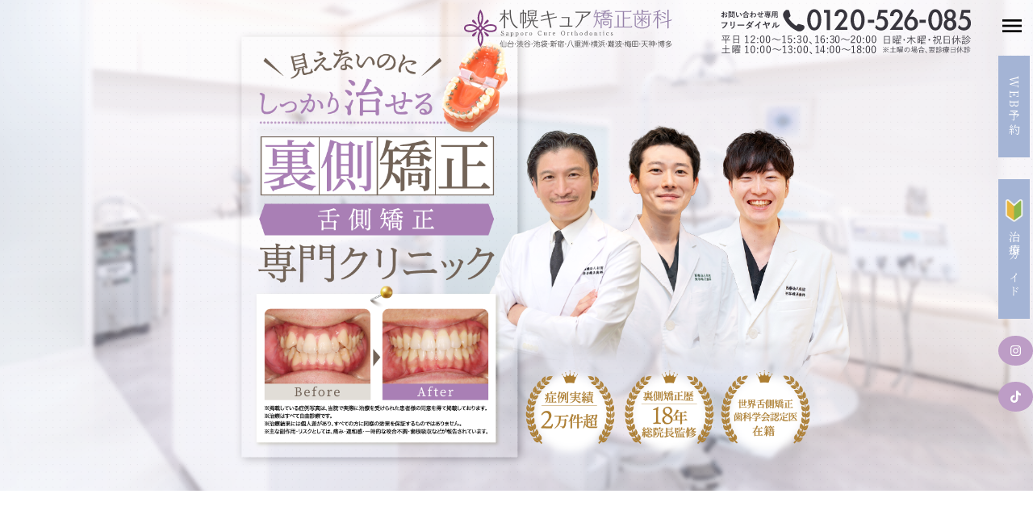

--- FILE ---
content_type: text/html; charset=UTF-8
request_url: https://sapporo-cure.jp/
body_size: 51887
content:
<!doctype html>
<html lang="ja">
<head>
<meta charset="utf-8">
<meta name="viewport" content="width=device-width, initial-scale=1">
<title>【公式】札幌キュア矯正歯科 | 目立たない歯列矯正</title>

		<!-- All in One SEO 4.6.3 - aioseo.com -->
		<meta name="description" content="症例実績20,000件超。札幌市中央区で選ばれている裏側矯正専門クリニック。裏側矯正歴18年の総院長による矯正が月々11,400円〜。認定医在籍。無料転院制度で引越し先でも安心。大通駅から徒歩1分" />
		<meta name="robots" content="max-image-preview:large" />
		<link rel="canonical" href="https://sapporo-cure.jp/" />
		<meta name="generator" content="All in One SEO (AIOSEO) 4.6.3" />
		<meta property="og:locale" content="ja_JP" />
		<meta property="og:site_name" content="札幌キュア矯正歯科 | Just another WordPress site" />
		<meta property="og:type" content="website" />
		<meta property="og:title" content="【公式】札幌キュア矯正歯科 | 目立たない歯列矯正" />
		<meta property="og:description" content="症例実績20,000件超。札幌市中央区で選ばれている裏側矯正専門クリニック。裏側矯正歴18年の総院長による矯正が月々11,400円〜。認定医在籍。無料転院制度で引越し先でも安心。大通駅から徒歩1分" />
		<meta property="og:url" content="https://sapporo-cure.jp/" />
		<meta name="twitter:card" content="summary" />
		<meta name="twitter:title" content="【公式】札幌キュア矯正歯科 | 目立たない歯列矯正" />
		<meta name="twitter:description" content="症例実績20,000件超。札幌市中央区で選ばれている裏側矯正専門クリニック。裏側矯正歴18年の総院長による矯正が月々11,400円〜。認定医在籍。無料転院制度で引越し先でも安心。大通駅から徒歩1分" />
		<script type="application/ld+json" class="aioseo-schema">
			{"@context":"https:\/\/schema.org","@graph":[{"@type":"BreadcrumbList","@id":"https:\/\/sapporo-cure.jp\/#breadcrumblist","itemListElement":[{"@type":"ListItem","@id":"https:\/\/sapporo-cure.jp\/#listItem","position":1,"name":"\u5bb6"}]},{"@type":"CollectionPage","@id":"https:\/\/sapporo-cure.jp\/#collectionpage","url":"https:\/\/sapporo-cure.jp\/","name":"\u3010\u516c\u5f0f\u3011\u672d\u5e4c\u30ad\u30e5\u30a2\u77ef\u6b63\u6b6f\u79d1 | \u76ee\u7acb\u305f\u306a\u3044\u6b6f\u5217\u77ef\u6b63","description":"\u75c7\u4f8b\u5b9f\u7e3e20,000\u4ef6\u8d85\u3002\u672d\u5e4c\u5e02\u4e2d\u592e\u533a\u3067\u9078\u3070\u308c\u3066\u3044\u308b\u88cf\u5074\u77ef\u6b63\u5c02\u9580\u30af\u30ea\u30cb\u30c3\u30af\u3002\u88cf\u5074\u77ef\u6b63\u6b7418\u5e74\u306e\u7dcf\u9662\u9577\u306b\u3088\u308b\u77ef\u6b63\u304c\u6708\u300511,400\u5186\u301c\u3002\u8a8d\u5b9a\u533b\u5728\u7c4d\u3002\u7121\u6599\u8ee2\u9662\u5236\u5ea6\u3067\u5f15\u8d8a\u3057\u5148\u3067\u3082\u5b89\u5fc3\u3002\u5927\u901a\u99c5\u304b\u3089\u5f92\u6b691\u5206","inLanguage":"ja","isPartOf":{"@id":"https:\/\/sapporo-cure.jp\/#website"},"breadcrumb":{"@id":"https:\/\/sapporo-cure.jp\/#breadcrumblist"},"about":{"@id":"https:\/\/sapporo-cure.jp\/#organization"}},{"@type":"Organization","@id":"https:\/\/sapporo-cure.jp\/#organization","name":"\u672d\u5e4c\u30ad\u30e5\u30a2\u77ef\u6b63\u6b6f\u79d1","url":"https:\/\/sapporo-cure.jp\/"},{"@type":"WebSite","@id":"https:\/\/sapporo-cure.jp\/#website","url":"https:\/\/sapporo-cure.jp\/","name":"\u672d\u5e4c\u30ad\u30e5\u30a2\u77ef\u6b63\u6b6f\u79d1","description":"Just another WordPress site","inLanguage":"ja","publisher":{"@id":"https:\/\/sapporo-cure.jp\/#organization"},"potentialAction":{"@type":"SearchAction","target":{"@type":"EntryPoint","urlTemplate":"https:\/\/sapporo-cure.jp\/?s={search_term_string}"},"query-input":"required name=search_term_string"}}]}
		</script>
		<!-- All in One SEO -->

<style id='wp-img-auto-sizes-contain-inline-css' type='text/css'>
img:is([sizes=auto i],[sizes^="auto," i]){contain-intrinsic-size:3000px 1500px}
/*# sourceURL=wp-img-auto-sizes-contain-inline-css */
</style>
<link rel='stylesheet' id='sbi_styles-css' href='https://sapporo-cure.jp/wp/wp-content/plugins/instagram-feed/css/sbi-styles.min.css?ver=6.6.1' type='text/css' media='all' />
<style id='wp-emoji-styles-inline-css' type='text/css'>

	img.wp-smiley, img.emoji {
		display: inline !important;
		border: none !important;
		box-shadow: none !important;
		height: 1em !important;
		width: 1em !important;
		margin: 0 0.07em !important;
		vertical-align: -0.1em !important;
		background: none !important;
		padding: 0 !important;
	}
/*# sourceURL=wp-emoji-styles-inline-css */
</style>
<style id='wp-block-library-inline-css' type='text/css'>
:root{--wp-block-synced-color:#7a00df;--wp-block-synced-color--rgb:122,0,223;--wp-bound-block-color:var(--wp-block-synced-color);--wp-editor-canvas-background:#ddd;--wp-admin-theme-color:#007cba;--wp-admin-theme-color--rgb:0,124,186;--wp-admin-theme-color-darker-10:#006ba1;--wp-admin-theme-color-darker-10--rgb:0,107,160.5;--wp-admin-theme-color-darker-20:#005a87;--wp-admin-theme-color-darker-20--rgb:0,90,135;--wp-admin-border-width-focus:2px}@media (min-resolution:192dpi){:root{--wp-admin-border-width-focus:1.5px}}.wp-element-button{cursor:pointer}:root .has-very-light-gray-background-color{background-color:#eee}:root .has-very-dark-gray-background-color{background-color:#313131}:root .has-very-light-gray-color{color:#eee}:root .has-very-dark-gray-color{color:#313131}:root .has-vivid-green-cyan-to-vivid-cyan-blue-gradient-background{background:linear-gradient(135deg,#00d084,#0693e3)}:root .has-purple-crush-gradient-background{background:linear-gradient(135deg,#34e2e4,#4721fb 50%,#ab1dfe)}:root .has-hazy-dawn-gradient-background{background:linear-gradient(135deg,#faaca8,#dad0ec)}:root .has-subdued-olive-gradient-background{background:linear-gradient(135deg,#fafae1,#67a671)}:root .has-atomic-cream-gradient-background{background:linear-gradient(135deg,#fdd79a,#004a59)}:root .has-nightshade-gradient-background{background:linear-gradient(135deg,#330968,#31cdcf)}:root .has-midnight-gradient-background{background:linear-gradient(135deg,#020381,#2874fc)}:root{--wp--preset--font-size--normal:16px;--wp--preset--font-size--huge:42px}.has-regular-font-size{font-size:1em}.has-larger-font-size{font-size:2.625em}.has-normal-font-size{font-size:var(--wp--preset--font-size--normal)}.has-huge-font-size{font-size:var(--wp--preset--font-size--huge)}.has-text-align-center{text-align:center}.has-text-align-left{text-align:left}.has-text-align-right{text-align:right}.has-fit-text{white-space:nowrap!important}#end-resizable-editor-section{display:none}.aligncenter{clear:both}.items-justified-left{justify-content:flex-start}.items-justified-center{justify-content:center}.items-justified-right{justify-content:flex-end}.items-justified-space-between{justify-content:space-between}.screen-reader-text{border:0;clip-path:inset(50%);height:1px;margin:-1px;overflow:hidden;padding:0;position:absolute;width:1px;word-wrap:normal!important}.screen-reader-text:focus{background-color:#ddd;clip-path:none;color:#444;display:block;font-size:1em;height:auto;left:5px;line-height:normal;padding:15px 23px 14px;text-decoration:none;top:5px;width:auto;z-index:100000}html :where(.has-border-color){border-style:solid}html :where([style*=border-top-color]){border-top-style:solid}html :where([style*=border-right-color]){border-right-style:solid}html :where([style*=border-bottom-color]){border-bottom-style:solid}html :where([style*=border-left-color]){border-left-style:solid}html :where([style*=border-width]){border-style:solid}html :where([style*=border-top-width]){border-top-style:solid}html :where([style*=border-right-width]){border-right-style:solid}html :where([style*=border-bottom-width]){border-bottom-style:solid}html :where([style*=border-left-width]){border-left-style:solid}html :where(img[class*=wp-image-]){height:auto;max-width:100%}:where(figure){margin:0 0 1em}html :where(.is-position-sticky){--wp-admin--admin-bar--position-offset:var(--wp-admin--admin-bar--height,0px)}@media screen and (max-width:600px){html :where(.is-position-sticky){--wp-admin--admin-bar--position-offset:0px}}

/*# sourceURL=wp-block-library-inline-css */
</style><style id='global-styles-inline-css' type='text/css'>
:root{--wp--preset--aspect-ratio--square: 1;--wp--preset--aspect-ratio--4-3: 4/3;--wp--preset--aspect-ratio--3-4: 3/4;--wp--preset--aspect-ratio--3-2: 3/2;--wp--preset--aspect-ratio--2-3: 2/3;--wp--preset--aspect-ratio--16-9: 16/9;--wp--preset--aspect-ratio--9-16: 9/16;--wp--preset--color--black: #000000;--wp--preset--color--cyan-bluish-gray: #abb8c3;--wp--preset--color--white: #ffffff;--wp--preset--color--pale-pink: #f78da7;--wp--preset--color--vivid-red: #cf2e2e;--wp--preset--color--luminous-vivid-orange: #ff6900;--wp--preset--color--luminous-vivid-amber: #fcb900;--wp--preset--color--light-green-cyan: #7bdcb5;--wp--preset--color--vivid-green-cyan: #00d084;--wp--preset--color--pale-cyan-blue: #8ed1fc;--wp--preset--color--vivid-cyan-blue: #0693e3;--wp--preset--color--vivid-purple: #9b51e0;--wp--preset--gradient--vivid-cyan-blue-to-vivid-purple: linear-gradient(135deg,rgb(6,147,227) 0%,rgb(155,81,224) 100%);--wp--preset--gradient--light-green-cyan-to-vivid-green-cyan: linear-gradient(135deg,rgb(122,220,180) 0%,rgb(0,208,130) 100%);--wp--preset--gradient--luminous-vivid-amber-to-luminous-vivid-orange: linear-gradient(135deg,rgb(252,185,0) 0%,rgb(255,105,0) 100%);--wp--preset--gradient--luminous-vivid-orange-to-vivid-red: linear-gradient(135deg,rgb(255,105,0) 0%,rgb(207,46,46) 100%);--wp--preset--gradient--very-light-gray-to-cyan-bluish-gray: linear-gradient(135deg,rgb(238,238,238) 0%,rgb(169,184,195) 100%);--wp--preset--gradient--cool-to-warm-spectrum: linear-gradient(135deg,rgb(74,234,220) 0%,rgb(151,120,209) 20%,rgb(207,42,186) 40%,rgb(238,44,130) 60%,rgb(251,105,98) 80%,rgb(254,248,76) 100%);--wp--preset--gradient--blush-light-purple: linear-gradient(135deg,rgb(255,206,236) 0%,rgb(152,150,240) 100%);--wp--preset--gradient--blush-bordeaux: linear-gradient(135deg,rgb(254,205,165) 0%,rgb(254,45,45) 50%,rgb(107,0,62) 100%);--wp--preset--gradient--luminous-dusk: linear-gradient(135deg,rgb(255,203,112) 0%,rgb(199,81,192) 50%,rgb(65,88,208) 100%);--wp--preset--gradient--pale-ocean: linear-gradient(135deg,rgb(255,245,203) 0%,rgb(182,227,212) 50%,rgb(51,167,181) 100%);--wp--preset--gradient--electric-grass: linear-gradient(135deg,rgb(202,248,128) 0%,rgb(113,206,126) 100%);--wp--preset--gradient--midnight: linear-gradient(135deg,rgb(2,3,129) 0%,rgb(40,116,252) 100%);--wp--preset--font-size--small: 13px;--wp--preset--font-size--medium: 20px;--wp--preset--font-size--large: 36px;--wp--preset--font-size--x-large: 42px;--wp--preset--spacing--20: 0.44rem;--wp--preset--spacing--30: 0.67rem;--wp--preset--spacing--40: 1rem;--wp--preset--spacing--50: 1.5rem;--wp--preset--spacing--60: 2.25rem;--wp--preset--spacing--70: 3.38rem;--wp--preset--spacing--80: 5.06rem;--wp--preset--shadow--natural: 6px 6px 9px rgba(0, 0, 0, 0.2);--wp--preset--shadow--deep: 12px 12px 50px rgba(0, 0, 0, 0.4);--wp--preset--shadow--sharp: 6px 6px 0px rgba(0, 0, 0, 0.2);--wp--preset--shadow--outlined: 6px 6px 0px -3px rgb(255, 255, 255), 6px 6px rgb(0, 0, 0);--wp--preset--shadow--crisp: 6px 6px 0px rgb(0, 0, 0);}:where(.is-layout-flex){gap: 0.5em;}:where(.is-layout-grid){gap: 0.5em;}body .is-layout-flex{display: flex;}.is-layout-flex{flex-wrap: wrap;align-items: center;}.is-layout-flex > :is(*, div){margin: 0;}body .is-layout-grid{display: grid;}.is-layout-grid > :is(*, div){margin: 0;}:where(.wp-block-columns.is-layout-flex){gap: 2em;}:where(.wp-block-columns.is-layout-grid){gap: 2em;}:where(.wp-block-post-template.is-layout-flex){gap: 1.25em;}:where(.wp-block-post-template.is-layout-grid){gap: 1.25em;}.has-black-color{color: var(--wp--preset--color--black) !important;}.has-cyan-bluish-gray-color{color: var(--wp--preset--color--cyan-bluish-gray) !important;}.has-white-color{color: var(--wp--preset--color--white) !important;}.has-pale-pink-color{color: var(--wp--preset--color--pale-pink) !important;}.has-vivid-red-color{color: var(--wp--preset--color--vivid-red) !important;}.has-luminous-vivid-orange-color{color: var(--wp--preset--color--luminous-vivid-orange) !important;}.has-luminous-vivid-amber-color{color: var(--wp--preset--color--luminous-vivid-amber) !important;}.has-light-green-cyan-color{color: var(--wp--preset--color--light-green-cyan) !important;}.has-vivid-green-cyan-color{color: var(--wp--preset--color--vivid-green-cyan) !important;}.has-pale-cyan-blue-color{color: var(--wp--preset--color--pale-cyan-blue) !important;}.has-vivid-cyan-blue-color{color: var(--wp--preset--color--vivid-cyan-blue) !important;}.has-vivid-purple-color{color: var(--wp--preset--color--vivid-purple) !important;}.has-black-background-color{background-color: var(--wp--preset--color--black) !important;}.has-cyan-bluish-gray-background-color{background-color: var(--wp--preset--color--cyan-bluish-gray) !important;}.has-white-background-color{background-color: var(--wp--preset--color--white) !important;}.has-pale-pink-background-color{background-color: var(--wp--preset--color--pale-pink) !important;}.has-vivid-red-background-color{background-color: var(--wp--preset--color--vivid-red) !important;}.has-luminous-vivid-orange-background-color{background-color: var(--wp--preset--color--luminous-vivid-orange) !important;}.has-luminous-vivid-amber-background-color{background-color: var(--wp--preset--color--luminous-vivid-amber) !important;}.has-light-green-cyan-background-color{background-color: var(--wp--preset--color--light-green-cyan) !important;}.has-vivid-green-cyan-background-color{background-color: var(--wp--preset--color--vivid-green-cyan) !important;}.has-pale-cyan-blue-background-color{background-color: var(--wp--preset--color--pale-cyan-blue) !important;}.has-vivid-cyan-blue-background-color{background-color: var(--wp--preset--color--vivid-cyan-blue) !important;}.has-vivid-purple-background-color{background-color: var(--wp--preset--color--vivid-purple) !important;}.has-black-border-color{border-color: var(--wp--preset--color--black) !important;}.has-cyan-bluish-gray-border-color{border-color: var(--wp--preset--color--cyan-bluish-gray) !important;}.has-white-border-color{border-color: var(--wp--preset--color--white) !important;}.has-pale-pink-border-color{border-color: var(--wp--preset--color--pale-pink) !important;}.has-vivid-red-border-color{border-color: var(--wp--preset--color--vivid-red) !important;}.has-luminous-vivid-orange-border-color{border-color: var(--wp--preset--color--luminous-vivid-orange) !important;}.has-luminous-vivid-amber-border-color{border-color: var(--wp--preset--color--luminous-vivid-amber) !important;}.has-light-green-cyan-border-color{border-color: var(--wp--preset--color--light-green-cyan) !important;}.has-vivid-green-cyan-border-color{border-color: var(--wp--preset--color--vivid-green-cyan) !important;}.has-pale-cyan-blue-border-color{border-color: var(--wp--preset--color--pale-cyan-blue) !important;}.has-vivid-cyan-blue-border-color{border-color: var(--wp--preset--color--vivid-cyan-blue) !important;}.has-vivid-purple-border-color{border-color: var(--wp--preset--color--vivid-purple) !important;}.has-vivid-cyan-blue-to-vivid-purple-gradient-background{background: var(--wp--preset--gradient--vivid-cyan-blue-to-vivid-purple) !important;}.has-light-green-cyan-to-vivid-green-cyan-gradient-background{background: var(--wp--preset--gradient--light-green-cyan-to-vivid-green-cyan) !important;}.has-luminous-vivid-amber-to-luminous-vivid-orange-gradient-background{background: var(--wp--preset--gradient--luminous-vivid-amber-to-luminous-vivid-orange) !important;}.has-luminous-vivid-orange-to-vivid-red-gradient-background{background: var(--wp--preset--gradient--luminous-vivid-orange-to-vivid-red) !important;}.has-very-light-gray-to-cyan-bluish-gray-gradient-background{background: var(--wp--preset--gradient--very-light-gray-to-cyan-bluish-gray) !important;}.has-cool-to-warm-spectrum-gradient-background{background: var(--wp--preset--gradient--cool-to-warm-spectrum) !important;}.has-blush-light-purple-gradient-background{background: var(--wp--preset--gradient--blush-light-purple) !important;}.has-blush-bordeaux-gradient-background{background: var(--wp--preset--gradient--blush-bordeaux) !important;}.has-luminous-dusk-gradient-background{background: var(--wp--preset--gradient--luminous-dusk) !important;}.has-pale-ocean-gradient-background{background: var(--wp--preset--gradient--pale-ocean) !important;}.has-electric-grass-gradient-background{background: var(--wp--preset--gradient--electric-grass) !important;}.has-midnight-gradient-background{background: var(--wp--preset--gradient--midnight) !important;}.has-small-font-size{font-size: var(--wp--preset--font-size--small) !important;}.has-medium-font-size{font-size: var(--wp--preset--font-size--medium) !important;}.has-large-font-size{font-size: var(--wp--preset--font-size--large) !important;}.has-x-large-font-size{font-size: var(--wp--preset--font-size--x-large) !important;}
/*# sourceURL=global-styles-inline-css */
</style>

<style id='classic-theme-styles-inline-css' type='text/css'>
/*! This file is auto-generated */
.wp-block-button__link{color:#fff;background-color:#32373c;border-radius:9999px;box-shadow:none;text-decoration:none;padding:calc(.667em + 2px) calc(1.333em + 2px);font-size:1.125em}.wp-block-file__button{background:#32373c;color:#fff;text-decoration:none}
/*# sourceURL=/wp-includes/css/classic-themes.min.css */
</style>
<link rel='stylesheet' id='advanced-related-posts-css' href='https://sapporo-cure.jp/wp/wp-content/plugins/advanced-related-posts/public/css/advanced-related-posts-public.css?ver=1.4.3' type='text/css' media='all' />
<link rel='stylesheet' id='contact-form-7-css' href='https://sapporo-cure.jp/wp/wp-content/plugins/contact-form-7/includes/css/styles.css?ver=5.5.2' type='text/css' media='all' />
<link rel='stylesheet' id='toc-screen-css' href='https://sapporo-cure.jp/wp/wp-content/plugins/table-of-contents-plus/screen.min.css?ver=2302' type='text/css' media='all' />
<style id='toc-screen-inline-css' type='text/css'>
div#toc_container {width: 75%;}
/*# sourceURL=toc-screen-inline-css */
</style>
<link rel='stylesheet' id='wp-pagenavi-css' href='https://sapporo-cure.jp/wp/wp-content/plugins/wp-pagenavi/pagenavi-css.css?ver=2.70' type='text/css' media='all' />
<script type="text/javascript" src="https://sapporo-cure.jp/wp/wp-includes/js/jquery/jquery.min.js?ver=3.7.1" id="jquery-core-js"></script>
<script type="text/javascript" src="https://sapporo-cure.jp/wp/wp-includes/js/jquery/jquery-migrate.min.js?ver=3.4.1" id="jquery-migrate-js"></script>
<link rel="https://api.w.org/" href="https://sapporo-cure.jp/wp-json/" /><link rel="EditURI" type="application/rsd+xml" title="RSD" href="https://sapporo-cure.jp/wp/xmlrpc.php?rsd" />
<meta name="generator" content="WordPress 6.9" />
<link rel="llms-sitemap" href="https://sapporo-cure.jp/llms.txt" />
		<style type="text/css" id="wp-custom-css">
			.top_blog .newsdate{display:none;}

.footericons {
    display: flex;
    flex-wrap: nowrap;
    justify-content: space-between;
    align-items: center;
}

@media screen and (min-width: 768px) {
    .forSP {
        display: none;
    }
}



.ays-arp-under-posts-container{
	margin-top:80px;
}

@media (max-width: 770px) {
	.ays-arp-under-post {
	width:100%!important;
	}}



/*mv20240906*/
/*9つの特徴コンテンツ*/
.nine .treatment_ft img{width:100%;}

.nine .item_box{
 position: relative;
}

/*.nine .item3{
  display: flex;
    flex-direction: column; 
}*/
.nine_num{color: rgba(230, 201, 110, .8);
    font-size:600%;
  position: absolute;
font-family: 'Cormorant Infant', serif;
    top:-30px;
    left: 10px;
}



@media (max-width: 1060px) {
    .nine .item3{  width: calc(50% - 10px);}
}


@media (max-width: 770px) {
.nine .item3{
        width: 100%;
    }
     }


/*TOP追加コンテンツ*/
.mvlogo{
    width:88%;
 height: auto;
    top:40%;
}

.drinner{
    position: relative;
    padding: 40px;
}

.drinner h3{
    position: absolute;
    text-align: center;
    background: rgba(230, 201, 110, .8);
    color: #fff;
    font-family: 'Noto Serif JP', serif;
        font-size: clamp(18px, 2vw, 30px);
    padding: 10px;
    width: 70%;
    left: 2%;
    bottom:11%;
}

.mvpoint{
    position: absolute;
    height: 180px;
  width:600px!important;
bottom:8%!important;
   left: 0;
    right: 0;
    margin: auto;
}

.mvpoint img{
    margin: auto;
    display: block;
    max-width: 600px;
}
@media (min-width: 1200px) {
    .mvlogo{
    width:70%;
         top:33%;

}
    
}


@media (max-width: 770px) {
    .mvlogo {
        width:100%;
    }
    
    .mv{height: 65vh;}
    
    .drinner{
        padding: 20px;
        margin-bottom: 30px;
    }
    
    
    .drinner h3 {left: 2%;
    bottom: 14%;}
    
    .nine .item3{
        width: 100%;
    }
}

/*2024.08.26*/
.top_dr .flex_box{
    justify-content:center;}


/*footer 20240910*/
.footer_cliniclist .flex_box{
    justify-content: flex-start;
}

.footer_cliniclist img{
    height: 40px;

}

.footer_cliniclist .item4 {margin-bottom:5px;}

@media (max-width: 770px) {
    .footer_cliniclist .item4 {
        width: calc(50% - 5px);
        margin-bottom: 20px;
    }
}


/*new slider*/
.swiper-container img {
  height: auto;
  width: 100%;
}

.swiper-container a:hover{
    opacity: 1;
}


@media (max-width: 770px) {
    .mvnew img{
        margin-top: 50px;
    }  
}


/*nayami*/
.nayami_top{
	
    background-color: rgba(230, 201, 110, .1);
}

.nayami_top .flex_box{
	justify-content: flex-start;
}

.nayamiinner{
	background: #fff;
	margin-bottom: 20px;
	margin-right: 10px;
	margin-left: 10px;
	padding: 30px 10px;
}

.nayamiinner h4{
	text-align: center;
	margin-top: 10px;
	margin-bottom: 20px;
}

.nayamiinner img{
	display: block;
	margin: auto;
	
}

.nayamibtn{
	    background: rgba(230, 201, 110, 1);
	color: #fff;
	margin: auto;
	text-align: center;
display: block;
	font-size: 13px;
	padding:10px;
	letter-spacing: .1rem;
	width: 80%;
	border-radius: 30px;
}

@media (max-width: 960px) {
	
	.nayami_top .flex_box{
	justify-content:space-between;
}
	 .nayami_top .item4{
		 width: calc(50% - 10px);
	}
	
	.nayamiinner{
		margin-left: 0;
		margin-right: 0;
	}
}

@media (max-width: 800px) {
	.nayamiinner h4 {
		font-size: 14px;
	}
	
	.nayamibtn{font-size: 12px;}
}

.pricemenuimg{height: 80px;
	margin: auto;
	display: block;
width: auto;}

.imgaddtb th{
	text-align: center;
}

.imgaddtb .btn_price_tb{
text-align: center;
	margin:10px auto 0 auto;
}



.yrc-video-link{display:none;}

.yrc-video-date {display:none;}

/*20250203色味調整*/
.addressbox{
    background-color: rgba(243, 239, 227, .3)!important;
}

.annnaiout{
	text-align:left!important;
	    font-family: 'Noto Sans JP', sans-serif!important;
	font-size:15px!important;}

.treatment{background:  rgba(247, 238, 229, .4)!important;	
}

.nayami_top{
	background: #fff;
}

.nayamiinner{box-shadow: 0px 0px 15px -5px #777777;
border-radius: 10px;}

.nayamibtn {background:#bd9dc6; }

.drinner h3{background: rgba(141, 49, 157, .3)!important;}

footer{background: #fff!important;}

.brn,.newsdate{    color: #8D319D!important;}

.news{    background: #f8f5f0!important;}

.brnbtn{background: #bd9dc6!important;}

.nine_num {    color: rgba(141, 49, 157, .5)!important;}

.floatpcbtn,.clinic_info li{    background-color: #a4b4d5!important;}

.floatsns,.addressbox_btn {background-color: #bd9dc6!important;}

.web1{    border: #bd9dc6 solid 1px!important;}

.footer_menu, .footer_cliniclist h4{    background-color: rgba(189, 157, 198, .3)!important;}

.annai {
  background-color: rgba(255, 255, 255, .9)!important;
  text-align: center;
  line-height: 1.8em;
  padding: 40px!important;
}

@media (max-width: 770px) {
    .spweb {
        background: rgb(0, 185, 0)!important;
    }
	    .spcase {
        background: rgb(164, 180, 213)!important;
    }
}


/*20250218*/
	.intro_mokuji{background: #f9f9f9;
    border: 1px solid #aaa;
    padding: 20px;
    margin-bottom: 1em;
 
    margin-right: auto;
    margin-left: auto;
    max-width:800px;
}

.intro_mokuji p{
	font-weight:600;
}

.intro_mokuji_li li{
	padding-bottom:10px;
}
	
	.intro_mokuji a{    color: #d98481;}

.intro_mokuji_li_ch{
	padding-left:40px;
}

.intro_mokuji_li_ch li{
	border-bottom:dotted #ccc 1px;
}

@media (max-width: 770px) {

.width640{
	padding-left: 0!important;
	padding-right: 0!important;
}

.c_yt_li .sample2 li{
	font-size: 12px;
}
	
	.annai{padding: 40px 10px!important;}
		
	.clinic .container{
	padding-left: 0;
	padding-right: 0;}
	
	.annnaiout{
		font-size: 13px!important;
	}
	
	.drinfo .lightbeigebg{
		padding: 30px 15px;
	}
	
	.drinfo .lightbeigebg li,
	.drinfo .lightbeigebg p,
	.drinfo .lightbeigebg td
	{
		font-size: 12px;
	}
	
.seminar_tb {
        width: 96%!important;
    }
	.rakurekikoumoku{width: 30%!important;}
	
.intro_mokuji{
		margin-left:10px;
		margin-right:10px;
	}
	.c_yt_li .lightbeigebg {
		padding:30px 10px;
	}
}

.spweb a{	font-size:11px;
	line-height:1em!important;
	color:#555!important;
	text-align:center;}

.spweb img{
	width:16px;
	height:auto;
}

.spweb{
	
	background:#f1f160!important;
}

/*20250311*/
.h24menu img{
	height:60px;
width:auto;}

.h24btn{
	max-width:400px; 
}

.ryoukin .fee_tb h4{font-size: clamp(15px, 1.8vw, 18px);}

.fee_tb .pricenum{font-size: clamp(15px, 1.8vw,18px);}

@media (max-width: 770px) {
	
	.h24menu img{
	height:40px;
width:auto;}
	
	.h24btn{
	width:100%; 
}
	
	 .mvnew img {
        margin-top: 58px;
    }

}

.spaddmenu{
	position: fixed;
	right:55px;
	top: 20px;
}

.spaddmenu li{
	display: inline-block;
	font-weight: 600;
	margin-right: 15px;
}
.drsns{
	margin-top:10px;
	text-align: center;}
		.drsns li{
			display: inline-block;
		margin: 0 10px;
			font-size:25px;
 }

.drsns a{		color:#bd9dc6;}	

.spweb a{font-size:10px!important;
letter-spacing:0;}

/*2025.blog cat*/
.goldbg {
  background: rgba(189, 157, 198, .5);
}
.blog_item h5 {
  color: #8D319D;
}
.page-item.active .page-link {
  background-color: #bd9dc6;
  border-color: #bd9dc6;
}
.blogcat_budge {
  margin-bottom: 10px;
}
.blogcat_budge li {
  display: inline-block;
  font-size: 11px;
  border-bottom: none;
}
.blog_cat_treatment {
  padding: 2px 8px;
  color: #333;
  background: #a4b4d5;
}
.blog_cat_nayami {
  padding: 2px 8px;
  color: #333;
  background: #bd9dc6;
}
.blog_cat_info {
  padding: 2px 8px;
  color: #333;
  background: #f1f160;
}
.blogcat_list h4 {
  padding: 8px 5px;
  font-size: 15px;
  letter-spacing: .07rem;
  text-align: center;
  margin-bottom: 10px;
}
.blogcat_list {
  padding: 30px;
  background: rgba(247, 238, 229, .4)
}
.blogcat_list li {
  line-height: 2em;
  font-size: 13px;
}
.blogcat_list a {
  color: #d98481;
  text-decoration: underline;
}
.blogcat_list select {
  width: 100%;
  height: 30px;
  margin-bottom: 20px;
}
@media (max-width: 770px) {
  .blogcat_list h4 {
    font-size: 13px;
  }
  .blogcat_budge li {
    font-weight: 500;
    font-size: 10px;
    margin-bottom: 5px;
  }
  .blogcat_budge {
    margin-bottom: 0;
  }
  .blog_cat_treatment, .blog_cat_nayami, .blog_cat_info {
    padding: 2px 5px;
  }
}
.cat_key2 {
  background: rgba(247, 238, 229, .4);
  padding-bottom: 10px;
}
.cat_key2 h3 {
  color: #fff;
  letter-spacing: .1rem;
  padding: 20px;
  background-color: #bd9dc6;
  font-size: clamp(14px, 1.8vw, 18px);
}
.cat_key2 ul {
  margin: 20px;
}
.cat_key2 li {
  display: inline-block;
  margin-right: .5em;
  margin-bottom: .5em;
  font-size: clamp(12px, 1.3vw, 13px);
  border: solid 1px #bd9dc6;
  padding: 2px 12px;
  border-radius: 30px;
  position: relative;
}
.cat_key2 li a {
  color: #fff;
}
.cat_key2 li::before {
  content: "\f02b";
  font-family: "Font Awesome 6 Free";
  color: #fff;
  padding-right: 5px;
  font-weight: 900;
}
.cat_key2 .blue_bd {
  border-color: #a4b4d5;
  background: #a4b4d5;
}
.cat_key2 .orange_bd {
  border-color: #f1f160;
  background: #f1f160;
}
.cat_key2 .orange_bd a {
  color: #555 !important;
}
.cat_key2 .orange_bd::before {
  color: #555 !important;
}
.cat_key2 .green_bd {
  border-color: #bd9dc6;
  background: #bd9dc6;
}


/* 料金 */
.btnnew{
	max-width:400px;
	display: block;
	margin: auto;
	text-align: center;
border: 1px solid  #bd9dc6;
    background: #bd9dc6;
	color: #fff;
	padding: 15px 5px;
	letter-spacing: 0.1rem;
	font-weight:500;
	position: relative;
}

.btnnew::after{
	position: absolute;
	right: 10px;
	  content:"\f138";
  font-family: "Font Awesome 6 Free";
	 font-weight: 900;
}

.btnnew:hover{
	background: #fff;
	color: #bd9dc6;
}

.btnfee {
position: relative;
    background: #bd9dc6!important;
    color: #fff;
    border: 1px solid #bd9dc6!important;
}

.btnfee::after {
    position: absolute;
    right: 10px;
    content: "\f138";
    font-family: "Font Awesome 6 Free";
    font-weight: 900;
}

.btnfee:hover{
	background: #fff!important;
	border-color: #bd9dc6!important;
color: #bd9dc6!important;}

.fee_tb_new th{
	padding: 15px 20px;
    background: rgba(141, 49, 157, .1);
    color: #555;
    font-weight: 500;
    border: 1px solid #ccc;
	width: 50%;
	text-align: center;
}

.fee_tb_new td{
	padding: 15px 20px;
text-align: center;
    color: #555;
    font-weight: 500;
    border: 1px solid #ccc;
	width: 50%;
}


.purpletxt{    color: #8D319D;}

.fee_tb_new img{
		width:28%;
	}

.card_tb th {   background: rgba(141, 49, 157, .1)!important;
border: 1px solid #ccc!important;}

.fee_tb2 th {
    background: rgba(141, 49, 157, .1)!important;
    border: 1px solid #ccc!important;
}

.fee_tb2 td, .card_tb td {
    border: 1px solid #ccc!important;
}

@media (max-width: 770px) {
	.fee_tb_new th{
		padding: 15px 5px;}
	.fee_tb_new td{
		padding: 15px 5px;}
	
	.fee_tb_new small{font-size: 10px;}
	
	.fee_tb_new img{
		width: 50%;
	}
}


/* color change */
.para_tl {
  border-left: 5px solid #bd9dc6!important;
}
ol.sample2 li, ol.ortho-list li {
  border-bottom: dashed 1px #bd9dc6!important;
}
.sub_para_tl {
  border-bottom: solid 1px #bd9dc6!important;
}
.number_shadow {
  color: rgba(141, 49, 157, .5)!important;
}
.jp_tl_br {
  color: #bd9dc6!important;
}
.jp_tl_lg_line {
  border-bottom: 1px solid #bd9dc6!important;
}
.brnbtn_left {
  background: #bd9dc6!important;
}
.goldtxt {
  color: #bd9dc6!important;
}
.goldbg {
  background-color: rgba(189, 157, 198, .5)!important;
  ;
}
.drinfo .tl_jp {
  border-bottom: 1px solid #bd9dc6!important;
}
.drinfo2 {
  border-left: 2px solid #bd9dc6!important;
}
.newsdate {
  color: #8D319D!important;
}
.page_title, .sec_body h1, .sec_body h2 {
  color: #8D319D!important;
}
#contents_bottom_links .backlink {
  background: #adb4b9!important;
}
.sec_body h3 {
  background: rgba(182, 202, 222, .1);
  border-left: solid 6px #bd9dc6!important;
  border-bottom: solid 1px #bd9dc6!important;
}
.sec_body h4 {
  border-left: solid 6px #bd9dc6!important;
}
.sec_body h5 {
  border-bottom: solid 2px #bd9dc6!important;
}
.ortho_contents {
  order-bottom: solid 1px #bd9dc6!important;
  border-left: solid 6px #bd9dc6!important;
}
.page-item.active .page-link {
  background-color: #bd9dc6!important;
  border-color: #bd9dc6!important;
}
.page-link:hover {
  color: #bd9dc6!important;
}
.pagination li a:hover {
  color: #bd9dc6!important;
}
.columlinkbox {
  border: 3px solid #8D319D!important;
}
.list_q li:before {
  color: #bd9dc6!important;
}

.columbox h4 {color: #bd9dc6!important;}

.fee_tb th {
	    border: 1px solid #ccc!important;
	background: rgba(141, 49, 157, .1)!important;}

.fee_tb td {
border: 1px solid #ccc!important;}

.blog_item h5 {
    color: #8D319D!important;
}


.step {
    color: #8D319D!important;
}
.flowpage {
    background-color: rgba(189, 157, 198, .1)!important;
}

ol.sample2 li:before, ol.ortho-list li:before{background: #8D319D!important;}

.case_cat li {background-color: #bd9dc6!important;
}

.case_table th {
    background-color: #f9f8f7!important;
    color: #bd9dc6!important;

}


.btn_basic_line_gold {
  border: 1px solid #8D319D!important;
  color: #8D319D!important;
}
.btn_basic_line_gold:hover {
  background: #8D319D!important;
  color: #fff!important;
}

.loan_tb th {

    background: rgba(141, 49, 157, .4)!important;
    color: #fff!important;
    
}

.l1 {
 
 background: rgba(141,49,157,.2)!important;

}
.l2 {
background: rgba(141,49,157,.1)!important;  
}
.l3 {
  background: #fff!important;
  color: #bd9dc6!important;

}
.bluetxt {
  color: #bd9dc6!important;
}
.darkbluetxt {
  color: #8D319D!important;
}

.para_tl2, .para_tl3  { background: #bd9dc6!important;}
.para_tl4 { border-top: solid 3px #bd9dc6!important; /*上線*/
  border-bottom: solid 3px #bd9dc6!important; /*下線*/}
.budge1 {background: #a4b4d5!important;}

.list_check > li::after {
    border-bottom: 3px solid #bd9dc6!important;
    border-right: 3px solid #bd9dc6!important;
}

.gummylp .para_tl3 {
	background: #fff!important;
	color:#bd9dc6!important;
border-bottom: 2px solid #bd9dc6!important;}

.reserve_box h4 {color: #8D319D!important;}

.btn_guide { background: #bd9dc6!important;}

ol.sample1 li {
    border-bottom: dashed 1px #bd9dc6!important;}

ol.sample1 li:before { background: #bd9dc6!important;}

.wf_res {
  background: #bd9dc6!important;
  border: 1px solid #bd9dc6!important;
}
.wf_res:hover {
  color: #bd9dc6!important;
}

.subbtn {background-color: #bd9dc6!important;}

.faqbtn {background: #bd9dc6!important;}

.faqpage h2 {    border-left: 5px solid #bd9dc6!important;}

#contents_bottom_links .btn {  background: #bd9dc6!important;}

.nayami_wed h3{background:#bd9dc6!important;}

.faqbloglink{
color:#0000ee!important;
text-decoration:underline;
}

.feeimgs img {
    width: 50%;
    display: block;
    margin: auto;
}

@media (max-width: 770px) {
    .feeimgs img {
        width: 100%;
        display: block;
        margin: auto;
    }
}		</style>
		
<link href="https://sapporo-cure.jp/wp/wp-content/themes/sapporo2024/css/reset.css?ver=20240514081610" rel="stylesheet">
<link href="https://sapporo-cure.jp/wp/wp-content/themes/sapporo2024/css/style.css?ver=20250825011441" rel="stylesheet">
	<link href="https://sapporo-cure.jp/wp/wp-content/themes/sapporo2024/css/add.css?ver=20251028064537" rel="stylesheet">
<link href="https://sapporo-cure.jp/wp/wp-content/themes/sapporo2024/css/animate.css?ver=20240514081610" rel="stylesheet">
<link href="https://sapporo-cure.jp/wp/wp-content/themes/sapporo2024/css/vegas.min.css?ver=20240514081610" rel="stylesheet">
<link href="https://sapporo-cure.jp/wp/wp-content/themes/sapporo2024/css/lite-yt-embed.css?ver=20240620015906" rel="stylesheet">
<link rel="stylesheet" type="text/css" href="https://sapporo-cure.jp/wp/wp-content/themes/sapporo2024/slick/slick.css?ver=20240514081611"/>
<link rel="stylesheet" type="text/css" href="https://sapporo-cure.jp/wp/wp-content/themes/sapporo2024/slick/slick-theme.css?ver=20240514081611"/>
	<link rel="stylesheet" type="text/css" href="https://sapporo-cure.jp/wp/wp-content/themes/sapporo2024/swiper/swiper-bundle.min.css?ver=20241030015104"/>
	<link rel ="stylesheet" href="https://cdnjs.cloudflare.com/ajax/libs/font-awesome/6.2.0/css/all.min.css">
<link href="https://fonts.googleapis.com/icon?family=Material+Icons"
      rel="stylesheet">
<link rel="preconnect" href="https://fonts.googleapis.com">
<link rel="preconnect" href="https://fonts.gstatic.com" crossorigin>
<link href="https://fonts.googleapis.com/css2?family=Cormorant+Infant:ital,wght@0,300;0,400;0,500;0,600;0,700;1,300;1,400;1,500;1,600;1,700&family=Cormorant:wght@300;400;500;600;700&family=Noto+Sans+JP:wght@100;300;400;500;700;900&family=Noto+Serif+JP:wght@200;300;400;500;600&family=Zen+Old+Mincho:wght@400;500;600&display=swap" rel="stylesheet">
	<link href="https://fonts.googleapis.com/css2?family=Allura&display=swap" rel="stylesheet">
<script defer src="https://use.fontawesome.com/releases/v6.2.0/js/all.js"></script>
<script src="https://ajax.googleapis.com/ajax/libs/jquery/3.4.1/jquery.min.js"></script>


	<!-- Google Tag Manager -->
<script>(function(w,d,s,l,i){w[l]=w[l]||[];w[l].push({'gtm.start':
new Date().getTime(),event:'gtm.js'});var f=d.getElementsByTagName(s)[0],
j=d.createElement(s),dl=l!='dataLayer'?'&l='+l:'';j.async=true;j.src=
'https://www.googletagmanager.com/gtm.js?id='+i+dl;f.parentNode.insertBefore(j,f);
})(window,document,'script','dataLayer','GTM-PC5NH3X5');</script>
<!-- End Google Tag Manager -->


<link rel='stylesheet' id='sbtt-tiktok-feed-css' href='https://sapporo-cure.jp/wp/wp-content/plugins/feeds-for-tiktok/vendor/smashballoon/customizer/sb-common/sb-customizer/build/static/css/tikTokFeed.css?ver=6.9' type='text/css' media='all' />
</head>

<body>

	<!-- Google Tag Manager (noscript) -->
<noscript><iframe src="https://www.googletagmanager.com/ns.html?id=GTM-PC5NH3X5"
height="0" width="0" style="display:none;visibility:hidden"></iframe></noscript>
<!-- End Google Tag Manager (noscript) -->

  <div class="wrap">
    <header class="main">
        <div class="logo">
                    <h1><a href="https://sapporo-cure.jp/"><img src="https://sapporo-cure.jp/wp/wp-content/themes/sapporo2024/img/logo.svg" alt="札幌キュア矯正歯科"></a></h1>
                  </div>
		<ul class="spaddmenu visible-xs">
		<li><a href="https://sapporo-cure.jp/fee/">料金</a></li>
		<li><a href="https://sapporo-cure.jp/case/">症例</a></li>
		</ul>
          <div class="headerphone hidden-xs">
      <img src="https://sapporo-cure.jp/wp/wp-content/themes/sapporo2024/img/sapporo.svg">
          </div>
        <div class="sp-menu">
            <span class="material-icons" id="open">menu</span>
              </div>
      </header>

      <div class="overlay">
      <span class="material-icons" id="close">close</span>
    <nav>
        <div class="g-nav-list">
    <div class="container">
    <ul class="accordion-area_gn">
      <!--  <li><a href="https://sapporo-cure.jp/">TOP</a></li>-->
    <li class="h24menu"><a href="https://plus.dentamap.jp/apl/netuser/?id=5444" target="_blank"><img src="https://sapporo-cure.jp/wp/wp-content/uploads/2025/03/24hmenu.png"></a></li>
      <li>
        <form action="https://sapporo-cure.jp" method="get">
        <div class="search-boxnav">
      <input name="s" type="text" value="" placeholder="何をお探しですか？">
        <button type="submit" class="search-button"> <i class="fas fa-search"></i></button>
      </div>
      </form>
      </li>
    <li><a href="https://sapporo-cure.jp/access">アクセス</a></li>
    <li>
      <section>
        <h3 class="nav_title">当院について</h3>
        <div class="nav_box">
       <ul>
<li><a href="https://sapporo-cure.jp/info/">札幌キュア矯正歯科のご案内</a></li>
<li><a href="https://sapporo-cure.jp/info/clinic/">院内紹介</a></li>
<li><a href="https://sapporo-cure.jp/info/equipment">院内デジタル矯正設備</a></li>
<li><a href="https://sapporo-cure.jp/transfer">グループ内転院制度</a></li>
</ul>
        </div>
      </section>
    </li>
     <li>
      <section>
        <h3 class="nav_title">治療内容</h3>
        <div class="nav_box">
            <ul>
				<li><a href="https://sapporo-cure.jp/ortho/">治療について</a></li>
           <li><a href="https://sapporo-cure.jp/ortho/flow">治療の流れ</a></li>
              <li><a href="https://sapporo-cure.jp/ortho/counseling">カウンセリング</a></li>
              <li><a href="https://sapporo-cure.jp/ortho/lingual">裏側矯正</a></li>
				<li><a href="https://sapporo-cure.jp/ortho/halflingual">ハーフリンガル矯正</a></li>
				<li><a href="https://sapporo-cure.jp/ortho/frontside">表側矯正</a></li>
                  <li><a href="https://sapporo-cure.jp/ortho/mouthpiece">マウスピース型矯正</a></li>
                 <li><a href="https://sapporo-cure.jp/ortho/partial">部分矯正</a></li>

              <li><a href="https://sapporo-cure.jp/ortho/combination">コンビネーション矯正</a></li>
              <li><a href="https://sapporo-cure.jp/ortho/implant">歯科矯正用アンカースクリューを用いた矯正</a></li>
                   <li><a href="https://sapporo-cure.jp/ortho/surgery/">外科矯正(サージェリーファースト)</a></li>
                 <li><a href="https://sapporo-cure.jp/ortho/bridal">結婚式に向けた矯正</a></li>
                 <li><a href="https://sapporo-cure.jp/ortho/gummysmile">ガミースマイルの改善 </a></li>

                <li><a href="https://sapporo-cure.jp/ortho/introduction">矯正基礎知識</a></li>
              <li><a href="https://sapporo-cure.jp/ortho/guide">矯正法・費用・期間・医院選び </a></li>
   <li><a href="https://sapporo-cure.jp/ortho/risks"> 一般的なリスクや副作用について</a></li>
            </ul>
        </div>
      </section>
    </li>
<li>
      <section>
<h3 class="nav_title">料金表</h3>
        <div class="nav_box">
        <ul><li><a href="https://sapporo-cure.jp/fee/campaign/">キャンペーン</a></li><li><a href="https://sapporo-cure.jp/fee/">料金一覧</a></li><li><a href="https://sapporo-cure.jp/fee/features">お得な定額費用制度</a></li>
              <li><a href="https://sapporo-cure.jp/fee/loan">デンタルローン</a></li>
              <li><a href="https://sapporo-cure.jp/fee/mtc">医療費控除</a></li></ul>
        </div>
      </section>
    </li><li><a href="https://sapporo-cure.jp/case">症例紹介</a></li>
	  <li><a href="https://sapporo-cure.jp/ortho/introduction">矯正ガイド</a></li>
<li><a href="https://sapporo-cure.jp/info/director">当院の総院長・院長</a></li>
        <li><a href="https://sapporo-cure.jp/qa/">よくある質問</a></li>
       <li><a href="https://sapporo-cure.jp/ortho/counseling/">矯正のご相談・未成年・学生の方へ</a></li>
<li><a href="https://sapporo-cure.jp/ortho/flow">カウンセリングの流れ</a></li>
           <li><a href="https://www.instagram.com/sapporocure_kyousei/"　target="_blank"><i class="fa-brands fa-instagram"></i> instagram</a></li>
	 <li><a href="https://www.tiktok.com/@sapporocure_kyousei"　target="_blank"><i class="fa-brands fa-tiktok"></i> TIKTOK</a></li>
	 <li><a href="https://www.youtube.com/@ShibuyakyouseiJp"　target="_blank"><i class="fa-brands fa-youtube"></i> YouTube</a></li>
	 <li><a href="https://sapporo-cure.jp/blog/">ブログ</a></li></li>
		<li><a href="https://sapporo-cure.jp/column/">矯正コラム</a></li>
       <li style="height: 80px;"></li>
  </ul>
    </div>
  </div>
    </nav>
  </div>






<section class="mvnew">
    <img src="https://sapporo-cure.jp/wp/wp-content/themes/sapporo2024/img/sapporo_PC.webp" class="hidden-xs center-block"　alt="札幌キュア矯正歯科">
        <img src="https://sapporo-cure.jp/wp/wp-content/themes/sapporo2024/img/sapporo_SP.webp" class="visible-xs"　alt="札幌キュア矯正歯科">
    </section>

<section class="cam_top sec_box ">
		
	<div class="cam_slider">
			<div><a href="https://sapporo-cure.jp/fee/campaign/"><img src="https://sapporo-cure.jp/wp/wp-content/uploads/2025/09/cam2.jpg" alt="slide3"></a></div>

		 <div><a href="https://sapporo-cure.jp/info/"><img src="https://sapporo-cure.jp/wp/wp-content/uploads/2025/09/carousel_8.jpg" alt="slide3"></a></div>
		
		  <div><a href="https://sapporo-cure.jp/ortho/flow/"><img src="https://sapporo-cure.jp/wp/wp-content/uploads/2025/09/cam1.jpg" alt="slide1"></a></div>
		
			 <div><a href="https://sapporo-cure.jp/ortho/guide/"><img src="https://sapporo-cure.jp/wp/wp-content/uploads/2025/09/carousel_6.jpg" alt="slide3"></a></div>
		
				<div><a href="https://sapporo-cure.jp/ortho/introduction/"><img src="https://sapporo-cure.jp/wp/wp-content/uploads/2025/09/carousel_7.jpg" alt="slide3"></a></div>
		
		 <div><a href="https://sapporo-cure.jp/ortho/bridal/"><img src="https://sapporo-cure.jp/wp/wp-content/uploads/2025/09/cam4.jpg" alt="slide3"></a></div>
		
			<div><a href="https://sapporo-cure.jp/fee/mtc/"><img src="https://sapporo-cure.jp/wp/wp-content/uploads/2025/09/carousel_5.jpg" alt="slide3"></a></div>
	
		
  <div><a href="https://sapporo-cure.jp/news/"><img src="https://sapporo-cure.jp/wp/wp-content/uploads/2025/09/cam3.jpg" alt="slide2"></a></div>
 
		
	
	
		  
</div>
	</section>


<!--
  <section class="news">
    <div class="container">
      <ul>
                  <li><a href="https://sapporo-cure.jp/news/%e5%b9%b4%e6%9c%ab%e5%b9%b4%e5%a7%8b%e4%bc%91%e6%9a%87%e3%81%ae%e3%81%8a%e7%9f%a5%e3%82%89%e3%81%9b-2/"><span class="newsdate">2025.11.4</span>年末年始休暇のお知らせ</a></li>
                  
      </ul>
      <p class="txtright"><a href="https://sapporo-cure.jp/news/" class="brn">お知らせ一覧を見る	&#8640;</a></p>
    </div>
  </section>-->

<div class="container">
	<a href="https://sapporo-cure.jp/fee/campaign/"><img src="https://sapporo-cure.jp/wp/wp-content/themes/sapporo2024/img/250528_shibuya_campaign-scaled.webp" class="mb30 mt30" loading="lazy" width="2668" height="834" alt="お得なキャンペーン"></a>
</div>
<div class="container txt_center mt50">
	<a href="https://plus.dentamap.jp/apl/netuser/?id=5444" target="_blank"><img src="https://sapporo-cure.jp/wp/wp-content/uploads/2025/03/24hcv.png" class="h24btn"　alt="無料カウンセリング予約"></a>
	</div>

  <section class="sec_box container about">
  <h3 class="jp_tl_lg txt_center wow fadeIn" data-wow-duration="2s">矯正治療の医院選びで迷っている方へ</h3>
    <p class="txt_cen_spleft wow fadeIn mt50" data-wow-duration="2s"><span class="marker_yellow">【結論】矯正は矯正専門院で受けることをおすすめします<br>
当院は18年の歴史と2万件に及ぶ治療実績</span>を持ち、豊富な症例に対応してきました。<br>
札幌で選ばれている信頼の証です。<br>
「この方法でしか治せない」と言われるケースは、その医院の治療手段が限られている可能性があります。<br>
私たちは<span class="marker_yellow">ワイヤー矯正（裏側・表側・ハーフ）、マウスピース矯正、部分矯正など多彩な治療に対応</span>し、<br class="hidden-xs">長年培った技術で理想の歯並びへ導きます。
</p>
    <div class="flex_box mt50">
      <div class="item3"> <img src="https://sapporo-cure.jp/wp/wp-content/themes/sapporo2024/img/sapporo1.jpg" class=" wow fadeInUp" data-wow-delay=".1s"　alt="札幌キュア矯正歯科"> </div>
      <div class="item3"> <img src="https://sapporo-cure.jp/wp/wp-content/themes/sapporo2024/img/sapporo2.jpg" class=" wow fadeInUp" data-wow-delay=".2s"　alt="札幌キュア矯正歯科"> </div>
      <div class="item3"> <img src="https://sapporo-cure.jp/wp/wp-content/themes/sapporo2024/img/sapporo3.jpg" class=" wow fadeInUp" data-wow-delay=".3s"　alt="札幌キュア矯正歯科"> </div>
    </div>


  </section>

<section class="sec_box">
	<div class="container"> <div class="tl_area">
		 <h3 class="en_tl">merits</h3>
        <h2 class="ribbon1">裏側矯正6つのメリット</h2></div>
		
		<img src="https://sapporo-cure.jp/wp/wp-content/themes/sapporo2024/img/meritpc-1.webp" loading="lazy" class="hidden-xs  center-block" width="967" height="318" alt="裏側矯正6つのメリット">
		<img src="https://sapporo-cure.jp/wp/wp-content/themes/sapporo2024/img/meritsp-1.webp" loading="lazy" class="visible-xs  center-block" width="812" height="1042" alt="裏側矯正6つのメリット">

		</div>
	</section>

<section class="sec_box">
	<div class="container"> <div class="tl_area rib2">
		
           <h2 class="sec_tl">マウスピース型矯正に<br class="visible-xs">向いていない主な症状</h2></div>
		
		<img src="https://sapporo-cure.jp/wp/wp-content/themes/sapporo2024/img/demeritpc.webp" loading="lazy" class="hidden-xs center-block" width="887" height="524" alt="マウスピース型矯正に向いていない主な症状">
		<img src="https://sapporo-cure.jp/wp/wp-content/themes/sapporo2024/img/demeritsp.webp" loading="lazy" class="visible-xs  center-block" width="777" height="956" alt="マウスピース型矯正に向いていない主な症状">

		</div>
	</section>


<section class="sec_box reasons_sec">
	<div class="container"> <div class="tl_area">
		<h3 class="en_tl">reasons</h3>
        <h2 class="jp_tl">当院が選ばれる理由</h2></div>
		<div class="w700">
		<div class="flex_box">
		<div class="item3"><img src="https://sapporo-cure.jp/wp/wp-content/themes/sapporo2024/img/reason1.webp" loading="lazy" width="800" height="800" alt="カウンセリング無料"></div>
			<div class="item3"><img src="https://sapporo-cure.jp/wp/wp-content/themes/sapporo2024/img/2.png" loading="lazy" width="800" height="800" alt="平日20時まで"></div>
			<div class="item3"><img src="https://sapporo-cure.jp/wp/wp-content/themes/sapporo2024/img/reason3.webp" loading="lazy" width="800" height="800" alt="分割払い最大156回"></div>
			<div class="item3"><img src="https://sapporo-cure.jp/wp/wp-content/themes/sapporo2024/img/4.png" loading="lazy" width="800" height="800" alt="大通駅徒歩1分"></div>
			<div class="item3"><img src="https://sapporo-cure.jp/wp/wp-content/themes/sapporo2024/img/reason5.webp" loading="lazy" width="800" height="800" alt="グループ内転院無料"></div>
			<div class="item3"><img src="https://sapporo-cure.jp/wp/wp-content/themes/sapporo2024/img/6.webp" loading="lazy" width="800" height="800" alt="google口コミ高評価4.7"></div>
		</div>	</div>
		<p><small>当院をご利用の患者様へ<br>
ご安心ください。当院は安定した経営基盤のもと、長期的な医療提供をお約束します。<br><br>

昨今、一部の脱毛サロン等において突然の営業終了や倒産により、契約中の患者さまにご不安・ご負担が生じているという報道が増えておりますが
当院においては、医療機関としての法的・制度的な整備を行い、長期的かつ安定した診療体制のもとで歯科矯正治療を提供しております</small></p>
		</div>
	</section>


<section class="sec_box network">
	<div class="container"> <div class="tl_area">
		 <h3 class="en_tl">network</h3>
        <h2 class="jp_tl">渋谷矯正歯科グループ</h2></div>
		
		<p class="txt_center">当グループは全国に11院あり<br>お引越しや転勤に伴うグループ内転院が可能です<br>転院先で継続して治療が受けられます</p>
		
		<div class="hidden-xs">
		<img src="https://sapporo-cure.jp/wp/wp-content/themes/sapporo2024/img/map.png" usemap="#ImageMap" alt="11院"　width="1000" height="892" class="center-block"/>
<map name="ImageMap">
  <area shape="rect" coords="857,275,976,309" href="https://sapporo-cure.jp/"　target="_blank" alt="札幌" />
  <area shape="rect" coords="862,431,979,466" href="https://sendai-cure.jp/" target="_blank"　alt="仙台" />
  <area shape="rect" coords="739,638,854,678" href="https://www.shibuyakyousei.jp/"　target="_blank" alt="渋谷" />
  <area shape="rect" coords="859,644,978,682" href="https://ikebukurokyousei.com/"　target="_blank" alt="池袋" />
  <area shape="rect" coords="739,687,851,723" href="https://www.shinjukushinbi.com/"　target="_blank" alt="新宿" />
  <area shape="rect" coords="862,683,977,723" href="https://tokyo-cure.jp/" alt="八重洲" />
  <area shape="rect" coords="734,733,855,770" href="https://www.yokohamakyousei.com/"　target="_blank" alt="横浜" />
  <area shape="rect" coords="27,477,139,516" href="https://www.nambakyousei.com/"　target="_blank" alt="難波" />
  <area shape="rect" coords="146,475,269,519" href="https://umeda-cure.jp/" alt="梅田" />
  <area shape="rect" coords="259,831,379,872" href="https://www.hakatakyousei.com/"　target="_blank" alt="博多" />
  <area shape="rect" coords="388,831,504,873" href="https://tenjinkyousei.com/"　target="_blank" alt="天神" />
</map>
		</div>
		
		<div class="visible-xs">
		<img src="https://sapporo-cure.jp/wp/wp-content/themes/sapporo2024/img/map.png" class="center-block">
		<br><br>
		<div class="map_btns ">
		<div class="flex_box">
	
			<!--<div class="item5"><a href="https://sapporo-cure.jp/" class="mapbtn" target="_blank">札幌<i class="fa-solid fa-circle-chevron-right"></i></a></div>-->
			<div class="item5"><a href="https://sendai-cure.jp/" class="mapbtn" target="_blank">仙台<i class="fa-solid fa-circle-chevron-right"></i></a></div>
			<div class="item5"><a href="https://www.shibuyakyousei.jp/" class="mapbtn" target="_blank">渋谷<i class="fa-solid fa-circle-chevron-right"></i></a></div>
			<div class="item5"><a href="https://ikebukurokyousei.com/" class="mapbtn" target="_blank">池袋<i class="fa-solid fa-circle-chevron-right"></i></a></div>
			<div class="item5"><a href="https://www.shinjukushinbi.com/" class="mapbtn" target="_blank">新宿<i class="fa-solid fa-circle-chevron-right"></i></a></div>
			<div class="item5"><a href="https://tokyo-cure.jp/" class="mapbtn" target="_blank">八重洲<i class="fa-solid fa-circle-chevron-right"></i></a></div>
			<div class="item5"><a href="https://www.yokohamakyousei.com/" class="mapbtn" target="_blank">横浜<i class="fa-solid fa-circle-chevron-right"></i></a></div>
			<div class="item5"><a href="https://www.nambakyousei.com/" class="mapbtn" target="_blank">難波<i class="fa-solid fa-circle-chevron-right"></i></a></div>
			<div class="item5"><a href="https://umeda-cure.jp/" class="mapbtn" target="_blank">梅田<i class="fa-solid fa-circle-chevron-right"></i></a></div>
			<div class="item5"><a href="https://www.hakatakyousei.com/" class="mapbtn" target="_blank">博多<i class="fa-solid fa-circle-chevron-right"></i></a></div>
			<div class="item5"><a href="https://tenjinkyousei.com/" class="mapbtn" target="_blank">天神<i class="fa-solid fa-circle-chevron-right"></i></a></div>
		</div>
		</div>
		</div>
		<br><br>
		<a href="https://sapporo-cure.jp/transfer" class="brnbtn">グループ内転院制度はこちら &#8640;</a>
		</div>
	</section>


<section class="nayami_top sec_box">
	<div class="container-w">
		 <div class="tl_area">
        <h3 class="en_tl">case</h3>
        <h2 class="jp_tl">お悩み別症例紹介</h2>
      </div>
		  <div class="slider_case">

<div class="case_box">
            <ul class="case_cat">
                <li><a href="https://sapporo-cure.jp/case-cat2/onayami_1/">八重歯（ガチャ歯）を治したい</a></li>            </ul>
            <h2 class="">歯の凸凹を治したい</h2>
	<div class="before_after">
              <div class="flex_box">
                <div class="item2">
                                    <img src="https://sapporo-cure.jp/wp/wp-content/uploads/2024/12/case23_unevenness_2008_11_01_008.jpg" alt="case23_歯の凹凸_before">
                                    <h4>Before</h4>
                </div>
                <div class="item2">
                                    <img src="https://sapporo-cure.jp/wp/wp-content/uploads/2024/12/case23_unevenness_2016_06_07_001-scaled.jpg" alt="247M_A230_case23_歯の凹凸_after">
                                    <h4>After</h4>
                </div>
              </div>
            </div>
            <table class="case_table">
              <tbody><tr>
              <th>年齢層</th>
              <td>30代</td>
              </tr>
              <tr>
              <th>性別</th>
              <td>男性</td>
              </tr>
              <tr>
              <th>主訴</th>
              <td>【主訴】歯の凸凹を治したい　【診断・症状】上下凸凹</td>
              </tr>
              <tr>
              <th>治療費用</th>
                <td>検査・診断：38,500-／裏側矯正治療：1,397,000-（※全て税込）</td>
              </tr>
              <tr>
              <th>治療期間</th>
              <td>約3年半（45回）</td>
              </tr>
              <tr>
              <th>抜歯</th>
              <td>有（上4,4、左下4）</td>
              </tr>
              <tr>
              <th>矯正の装置</th>
              <td>裏側矯正（舌側矯正）</td>
              </tr>
              <tr>
              <th>副作用、リスク</th>
              <td>歯肉退縮,歯根吸収,疼痛,咬合の違和感,装置の違和感,虫歯,歯肉炎</td>
              </tr>
            </tbody></table>
          


            <a href="https://sapporo-cure.jp/case/crowded-teeth/" class="btn_basic_line_gold">詳しく見る</a> </div>
          
	<div class="case_box">
            <ul class="case_cat">
                <li><a href="https://sapporo-cure.jp/case-cat2/onayami_11/">Eライン(ロゴボ)</a></li><li><a href="https://sapporo-cure.jp/case-cat2/onayami_2/">出っ歯を治したい</a></li>            </ul>
            <h2 class="">出っ歯を治したい</h2>
		<div class="before_after">
              <div class="flex_box">
                <div class="item2">
                                    <img src="https://sapporo-cure.jp/wp/wp-content/uploads/2024/12/case20_BuckTeeth_2010_03_03_003.jpg" alt="case20_出っ歯_before">
                                    <h4>Before</h4>
                </div>
                <div class="item2">
                                    <img src="https://sapporo-cure.jp/wp/wp-content/uploads/2024/12/case20_BuckTeeth_2013_06_22_003-scaled.jpg" alt="case20_出っ歯_after">
                                    <h4>After</h4>
                </div>
              </div>
            </div>
            <table class="case_table">
              <tbody><tr>
              <th>年齢層</th>
              <td>30代</td>
              </tr>
              <tr>
              <th>性別</th>
              <td>女性</td>
              </tr>
              <tr>
              <th>主訴</th>
              <td>【主訴】出っ歯を治したい　【診断・症状】上下凸凹、出っ歯（上顎前突）</td>
              </tr>
              <tr>
              <th>治療費用</th>
                <td>検査・診断：38,500-／裏側矯正治療：1,397,000-（※全て税込）</td>
              </tr>
              <tr>
              <th>治療期間</th>
              <td>約2年半（33回）</td>
              </tr>
              <tr>
              <th>抜歯</th>
              <td>有（上4,4、下5,5）</td>
              </tr>
              <tr>
              <th>矯正の装置</th>
              <td>裏側矯正（舌側矯正）</td>
              </tr>
              <tr>
              <th>副作用、リスク</th>
              <td>歯肉退縮,歯根吸収,疼痛,咬合の違和感,装置の違和感,虫歯,歯肉炎</td>
              </tr>
            </tbody></table>
          


            <a href="https://sapporo-cure.jp/case/buck-teeth-2/" class="btn_basic_line_gold">詳しく見る</a> </div>
  
			  <div class="case_box">
            <ul class="case_cat">
                <li><a href="https://sapporo-cure.jp/case-cat2/onayami_7/">すきっ歯（空隙歯列）を治したい</a></li>            </ul>
            <h2 class="">すきっ歯を治したい</h2>
				  <div class="before_after">
              <div class="flex_box">
                <div class="item2">
                                    <img src="https://sapporo-cure.jp/wp/wp-content/uploads/2024/12/a079b8f24f974978b1e80b48ae475aba.jpg" alt="case6_すきっ歯_before">
                                    <h4>Before</h4>
                </div>
                <div class="item2">
                                    <img src="https://sapporo-cure.jp/wp/wp-content/uploads/2024/12/4592e6941867431b07f628530da98c14.jpg" alt="case6_すきっ歯_after">
                                    <h4>After</h4>
                </div>
              </div>
            </div>
            <table class="case_table">
              <tbody><tr>
              <th>年齢層</th>
              <td>20代</td>
              </tr>
              <tr>
              <th>性別</th>
              <td>女性</td>
              </tr>
              <tr>
              <th>主訴</th>
              <td>【主訴】すきっ歯を治したい　【診断・症状】空隙歯列、1,1正中離開</td>
              </tr>
              <tr>
              <th>治療費用</th>
                <td>検査・診断：38,500-／裏側矯正治療：1,397,000-（※全て税込）</td>
              </tr>
              <tr>
              <th>治療期間</th>
              <td>約1年8か月（22回）</td>
              </tr>
              <tr>
              <th>抜歯</th>
              <td>無（非抜歯）</td>
              </tr>
              <tr>
              <th>矯正の装置</th>
              <td>裏側矯正（舌側矯正）</td>
              </tr>
              <tr>
              <th>副作用、リスク</th>
              <td>歯肉退縮,歯根吸収,疼痛,咬合の違和感,装置の違和感,虫歯,歯肉炎</td>
              </tr>
            </tbody></table>
          


            <a href="https://sapporo-cure.jp/case/gap-teeth/" class="btn_basic_line_gold">詳しく見る</a> </div>
			  
			  <div class="case_box">
            <ul class="case_cat">
                <li><a href="https://sapporo-cure.jp/case-cat2/onayami_11/">Eライン(ロゴボ)</a></li><li><a href="https://sapporo-cure.jp/case-cat2/onayami_2/">出っ歯を治したい</a></li>            </ul>
            <h2 class="">出っ歯を治したい</h2>
				  <div class="before_after">
              <div class="flex_box">
                <div class="item2">
                                    <img src="https://sapporo-cure.jp/wp/wp-content/uploads/2024/12/case14_BuckTeeth_2009_04_03_001.jpg" alt="case14_出っ歯_before">
                                    <h4>Before</h4>
                </div>
                <div class="item2">
                                    <img src="https://sapporo-cure.jp/wp/wp-content/uploads/2024/12/case14_BuckTeeth_2012_04_14_001.jpg" alt="case14_出っ歯_after">
                                    <h4>After</h4>
                </div>
              </div>
            </div>
            <table class="case_table" >
              <tbody><tr>
              <th>年齢層</th>
              <td>20代</td>
              </tr>
              <tr>
              <th>性別</th>
              <td>女性</td>
              </tr>
              <tr>
              <th>主訴</th>
              <td>【主訴】出っ歯を治したい　【診断・症状】上下凸凹、開咬、口元が出てる</td>
              </tr>
              <tr>
              <th>治療費用</th>
                <td>検査・診断：38,500-／裏側矯正治療：1,397,000-（※全て税込）</td>
              </tr>
              <tr>
              <th>治療期間</th>
              <td>約2年（26回）</td>
              </tr>
              <tr>
              <th>抜歯</th>
              <td>有（上4,4）</td>
              </tr>
              <tr>
              <th>矯正の装置</th>
              <td>裏側矯正（舌側矯正）</td>
              </tr>
              <tr>
              <th>副作用、リスク</th>
              <td>歯肉退縮,歯根吸収,疼痛,咬合の違和感,装置の違和感,虫歯,歯肉炎</td>
              </tr>
            </tbody></table>
          


            <a href="https://sapporo-cure.jp/case/buck-teeth-4/" class="btn_basic_line_gold">詳しく見る</a> </div>
			  
<div class="case_box">
            <ul class="case_cat">
                <li><a href="https://sapporo-cure.jp/case-cat2/onayami_3/">受け口（反対咬合）を治したい</a></li><li><a href="https://sapporo-cure.jp/case-cat2/onayami_6/">噛み合わせが深い（過蓋咬合）が気になる</a></li>            </ul>
            <h2 class="">かみ合わせが深いと受け口の症例</h2>
	<div class="before_after">
              <div class="flex_box">
                <div class="item2">
                                    <img src="https://sapporo-cure.jp/wp/wp-content/uploads/2024/12/case22_DeepBite_underbite_2007_07_21_001.jpg" alt="case22_かみ合わせが深い_受け口_before">
                                    <h4>Before</h4>
                </div>
                <div class="item2">
                                    <img src="https://sapporo-cure.jp/wp/wp-content/uploads/2024/12/case22_DeepBite_underbite_2011_10_07_001.jpg" alt="case22_かみ合わせが深い_受け口_after">
                                    <h4>After</h4>
                </div>
              </div>
            </div>
            <table class="case_table" >
              <tbody><tr>
              <th>年齢層</th>
              <td>30代</td>
              </tr>
              <tr>
              <th>性別</th>
              <td>男性</td>
              </tr>
              <tr>
              <th>主訴</th>
              <td>【主訴】かみ合わせが深い、受け口　【診断・症状】受け口、過蓋咬合、上下凸凹</td>
              </tr>
              <tr>
              <th>治療費用</th>
                <td>検査・診断：38,500-／裏側矯正治療：1,397,000-／難症例加算：220,000-（※全て税込）</td>
              </tr>
              <tr>
              <th>治療期間</th>
              <td>約3年半（45回）</td>
              </tr>
              <tr>
              <th>抜歯</th>
              <td>無（非抜歯）</td>
              </tr>
              <tr>
              <th>矯正の装置</th>
              <td>裏側矯正（舌側矯正）</td>
              </tr>
              <tr>
              <th>副作用、リスク</th>
              <td>歯肉退縮,歯根吸収,疼痛,咬合の違和感,装置の違和感,虫歯,歯肉炎</td>
              </tr>
            </tbody></table>
          


            <a href="https://sapporo-cure.jp/case/deep-bite-reversed-occlusion/" class="btn_basic_line_gold">詳しく見る</a> </div>
			  
			  <div class="case_box">
            <ul class="case_cat">
                <li><a href="https://sapporo-cure.jp/case-cat2/onayami_1/">八重歯（ガチャ歯）を治したい</a></li><li><a href="https://sapporo-cure.jp/case-cat2/onayami_5/">開咬（オープンバイト）で前歯が気になる</a></li>            </ul>
            <h2 class="">開咬を治したい</h2>
				  <div class="before_after">
              <div class="flex_box">
                <div class="item2">
                                    <img src="https://sapporo-cure.jp/wp/wp-content/uploads/2024/12/case11_open-bite_2008_04_24_008.jpg" alt="case11_開咬_before">
                                    <h4>Before</h4>
                </div>
                <div class="item2">
                                    <img src="https://sapporo-cure.jp/wp/wp-content/uploads/2024/12/case11_open-bite_2012_04_17_001.jpg" alt="case11_開咬_after">
                                    <h4>After</h4>
                </div>
              </div>
            </div>
            <table class="case_table">
              <tbody><tr>
              <th>年齢層</th>
              <td>30代</td>
              </tr>
              <tr>
              <th>性別</th>
              <td>女性</td>
              </tr>
              <tr>
              <th>主訴</th>
              <td>【主訴】開咬を治したい　【診断・症状】上下凸凹、開咬（オープンバイト）</td>
              </tr>
              <tr>
              <th>治療費用</th>
                <td>検査・診断：38,500-／裏側矯正治療：1,397,000-（※全て税込）</td>
              </tr>
              <tr>
              <th>治療期間</th>
              <td>約3年（39回）</td>
              </tr>
              <tr>
              <th>抜歯</th>
              <td>有（左上4,右上5、下5,5）</td>
              </tr>
              <tr>
              <th>矯正の装置</th>
              <td>裏側矯正（舌側矯正）</td>
              </tr>
              <tr>
              <th>副作用、リスク</th>
              <td>歯肉退縮,歯根吸収,疼痛,咬合の違和感,装置の違和感,虫歯,歯肉炎</td>
              </tr>
            </tbody></table>
          


            <a href="https://sapporo-cure.jp/case/open-bite/" class="btn_basic_line_gold">詳しく見る</a> </div>
		</div>
	<br>
    <br>	<p> 
    <a href="https://sapporo-cure.jp/case/" class="brnbtn">症例写真をもっと見る	&#8640;</a></p>
		
	
		</div>
	</section>

<section class="sec_box">
	<div class="container">
    <div class="tl_area">
      <h3 class="en_tl">price</h3>
      <h2 class="jp_tl">治療費用</h2>
    </div>

		<div class="feenewbox">
		<div class="flex_box">
		<div class="item40 hidden-xs"></div>
		<div class="item60">
		
			<ul class="fee_new">
			<li><a href="https://sapporo-cure.jp/ortho/counseling"><span class="fee_sys">01</span>無料カウンセリング　</a></li>
				<li><a href="https://sapporo-cure.jp/fee/features/"><span class="fee_sys">02</span>定額費用制度　</a></li>
				<li><a href="https://sapporo-cure.jp/fee/campaign/"><span class="fee_sys">03</span>キャンペーンや各種割引制度　</a></li>
				<li><a href="https://sapporo-cure.jp/fee/loan"><span class="fee_sys">04</span>選べるお支払い方法　</a></li>
				<li><a href="https://sapporo-cure.jp/fee/mtc
"><span class="fee_sys">05</span>医療費控除</a></li>
			</ul>
			</div>
			
			<div class="item40 visible-xs">
			<img src="https://sapporo-cure.jp/wp/wp-content/themes/sapporo2024/img/clinicbg.jpg">
			
			</div>
		</div>	</div>
		
<!-- <table class="fee_tb_new">
          <tr>
            <th> <h4>相談</h4>
              <small>まずはご相談から！</small></th>
            <td style="background: #fff;">無 料</td>
				  </tr></table>
		<a href="https://sapporo-cure.jp/fee/campaign/"><img src="https://sapporo-cure.jp/wp/wp-content/themes/sapporo2024/img/250528_shibuya_campaign-scaled.webp" class="mb30 mt30" loading="lazy" width="2668" height="834" alt="お得なキャンペーン"></a>

		  <p class="txt_center">当院は<a href="https://sapporo-cure.jp/fee/features" class="purpletxt">お得な定額費用制度（トータルフィー）</a>を導入し、わかりやすい金額設定です。<br>また<a href="https://sapporo-cure.jp/fee/loan" class="purpletxt">デンタルローン</a>も、ご用意しておりますので、安心して治療を開始できます。</p><br>-->
  <br>
    <br>
    <a href="https://sapporo-cure.jp/fee" class="brnbtn">詳しい治療費用はこちら	&#8640;</a> </div></section>

<section class="sec_box treatment">
    <div class="container">
      <div class="tl_area">
        <h3 class="en_tl">treatment</h3>
        <h2 class="jp_tl">治療内容</h2>
      </div>
      <div class="flex_box">



        <div class="item3">
          <div class="item_box wow fadeInUp" data-wow-delay=".1s"> <img src="https://sapporo-cure.jp/wp/wp-content/themes/sapporo2024/img/tr1.png">
            <h3>裏側矯正</h3>
         <p class="hidden-xs">歯の裏側に装置がつくタイプの矯正方法。「目立ちにくい」だけでなく、さまざまな症状に対応できる治療方法です。</p>
            <a href="https://sapporo-cure.jp/ortho/lingual/" class="btn_basic_line">治療詳細はこちら</a> </div>
        </div>

          <div class="item3">
          <div class="item_box wow fadeInUp" data-wow-delay=".2s"> <img src="https://sapporo-cure.jp/wp/wp-content/themes/sapporo2024/img/tr16.png">
            <h3>ハーフリンガル矯正</h3>
         <p class="hidden-xs">ハーフリンガル矯正は、上の歯は裏側に装置をつけて、下の歯には表側に装置をつける方法です。裏側矯正と表側矯正のメリットを併せ持つ矯正方法です。</p>
            <a href="https://sapporo-cure.jp/ortho/halflingual/" class="btn_basic_line">治療詳細はこちら</a> </div>
        </div>


          <div class="item3">
          <div class="item_box wow fadeInUp" data-wow-delay=".3s"> <img src="https://sapporo-cure.jp/wp/wp-content/themes/sapporo2024/img/tr17.png">
            <h3>表側矯正</h3>
         <p class="hidden-xs">多くの矯正歯科で対応しているスタンダードな治療法で、多くの治療実績があります。</p>
            <a href="https://sapporo-cure.jp/ortho/frontside/" class="btn_basic_line">治療詳細はこちら</a> </div>
        </div>
        <div class="item3">
          <div class="item_box wow fadeInUp" data-wow-delay=".4s"> <img src="https://sapporo-cure.jp/wp/wp-content/themes/sapporo2024/img/tr15.png">
            <h3>マウスピース型矯正<br><small>（インビザライン）</small></h3>
          <p class="hidden-xs">取り外し可能なマウスピース(インビザライン矯正)を用いた矯正方法。裏側矯正と同様の検査・計画のもと治療を進めます。</p>
            <a href="https://sapporo-cure.jp/ortho/mouthpiece/" class="btn_basic_line">治療詳細はこちら</a> </div>
        </div>
          <div class="item3">
          <div class="item_box wow fadeInUp"> <img src="https://sapporo-cure.jp/wp/wp-content/themes/sapporo2024/img/tr3.png">
            <h3>部分矯正</h3>
           <p class="hidden-xs">前歯だけ矯正したいというご希望に答えるのが「部分矯正」です。歯を動かす期間が短く、費用の負担も少ないのが特徴です。</p>
            <a href="https://sapporo-cure.jp/ortho/partial/" class="btn_basic_line">治療詳細はこちら</a> </div>
        </div>
        <div class="item3">
          <div class="item_box wow fadeInUp" data-wow-delay=".5s"> <img src="https://sapporo-cure.jp/wp/wp-content/themes/sapporo2024/img/tr14.png">
            <h3>コンビネーション矯正</h3>
           <p class="hidden-xs">より患者さんの希望に沿った治療を提供するために、「裏側矯正」と「マウスピース型矯正（インビザライン）」の良いところを合わせた治療をご用意しました。</p>
            <a href="https://sapporo-cure.jp/ortho/combination/" class="btn_basic_line">治療詳細はこちら</a> </div>
        </div>
        <div class="item3">
          <div class="item_box wow fadeInUp" data-wow-delay=".6s"> <img src="https://sapporo-cure.jp/wp/wp-content/themes/sapporo2024/img/tr4.png">
            <h3>歯科用アンカースクリュー<br class="visible-xs">による矯正</h3>
       <p class="hidden-xs">重度の不正咬合・ガミースマイルの改善などに対し、歯科用のミニスクリューを用いた治療方法です。</p>
            <a href="https://sapporo-cure.jp/ortho/implant/" class="btn_basic_line">治療詳細はこちら</a> </div>
        </div>
        <div class="item3">
          <div class="item_box wow fadeInUp" data-wow-delay=".7s"> <img src="https://sapporo-cure.jp/wp/wp-content/themes/sapporo2024/img/tr5.png">
            <h3>外科矯正</h3>
          <p class="hidden-xs">重度の出っ歯や受け口など、顎変形症が原因の不正咬合には外科的なアプローチが有効です。</p>
            <a href="https://sapporo-cure.jp/ortho/surgery/" class="btn_basic_line">治療詳細はこちら</a> </div>
        </div>
        <div class="item3">
          <div class="item_box wow fadeInUp" data-wow-delay=".8s"> <img src="https://sapporo-cure.jp/wp/wp-content/themes/sapporo2024/img/tr2.png">
            <h3>ガミースマイルの改善</h3>
     <p class="hidden-xs">ガミースマイルの改善が矯正治療でもできることをご存知でしたか？笑った時の歯茎でお悩みの方はご相談ください。</p>
            <a href="https://sapporo-cure.jp/ortho/gummysmile/" class="btn_basic_line">治療詳細はこちら</a> </div>
        </div>

      </div>
    </div>
  </section>


<section class="rinen">
		<img src="https://sapporo-cure.jp/wp/wp-content/uploads/2025/10/rinen_sp.jpg" class="visible-xs  center-block">
		<div class="hidden-xs">
		<div class="rinen_pc">
		<img src="https://sapporo-cure.jp/wp/wp-content/uploads/2025/10/rinen_pc.png" class="center-block">
		</div>
		</div>
	</section>


<section class="promise">
	<div class="container">
		<img src="https://sapporo-cure.jp/wp/wp-content/uploads/2025/10/promiseobi_pc.png" class="hidden-xs">
<img src="https://sapporo-cure.jp/wp/wp-content/uploads/2025/10/promiseobi_sp.jpg" class="visible-xs">
		<div class="promisebox">
			
<h4 class="promisenum">Promise 01</h4>
		<h2>カウンセリングポリシー</h2>
			<h3><span class="pinnum">1</span>無理な勧誘や契約は一切いたしません</h3>
			<p>患者様が安心して相談できる環境を整え、強引な勧誘をせず、誠実で透明性のある信頼に基づいたカウンセリングを行います。</p>
			
			<h3><span class="pinnum">2</span>専門用語を使わず、わかりやすく説明します</h3>
			<p>資料やビジュアルを活用し、どなたでも理解できる言葉で 、治療内容やゴールをイメージできる説明を丁寧に行います。</p>
			
			<h3><span class="pinnum">3</span>患者様の要望を尊重し、希望に沿った提案をします</h3>
			<p>主訴(お悩み・ご意向)やライフスタイルを大切にし、患者様の声に耳を傾け、希望に沿った治療プランを共に考え寄り添います。</p>
		</div>
		
		<div class="promisebox">
			<h4 class="promisenum">Promise 02</h4>
		<h2>治療ポリシー</h2>
			<h3><span class="pinnum">1</span>「ここに来てよかった」と思っていただける治療体験を提供します</h3>
			<p>誠実さと思いやりを大切にし、安心と満足を提供することで、笑顔と自信に溢れる人生に導きます。</p>
			
			<h3><span class="pinnum">2</span>高い技術力・豊富な症例に基づき、痛みや負担を最小限に抑えます</h3>
			<p>精密な技術と臨床経験をもとに、痛みと不安を和らげながら快適で質の高い治療を実現します。</p>
			
			<h3><span class="pinnum">3</span>美しさと機能を両立させ、健康を支える治療を行います</h3>
			<p>医学的根拠に基づき、美しい歯並びと噛み合わせや機能性の両立を重視し、丁寧な説明と信頼関係の中で治療を共に進めます。</p>
		</div>
		
		<div class="promisebox">
			<h4 class="promisenum">Promise 03</h4>
		<h2>接遇ポリシー</h2>
			<h3><span class="pinnum">1</span>笑顔で挨拶し、清潔な院内環境でお迎えします</h3>
			<p>笑顔と温かいおもてなしの心で患者様を迎え、「来てよかった」と思っていただける空間をつくります。</p>
			
			<h3><span class="pinnum">2</span>身だしなみと接遇に責任を持ちます</h3>
			<p>スタッフ一人ひとりがプロとしての清潔感ある身だしなみと礼儀正しい行動で、安心感を提供します。</p>
			
			<h3><span class="pinnum">3</span>不安や疑問には最後まで丁寧に答えます</h3>
			<p>患者様に寄り添い、どんな疑問にも丁寧に応え、信頼関係を大切に育みホスピタリティを体現します。</p>
		</div>
	</div>
	
	</section>

<section class="sec_box top_dr ">
    <div class="container">
        <div class="tl_area">
        <h3 class="en_tl">dentists</h3>
        <h2 class="jp_tl">当院の総院長・院長</h2>
      </div>
		
		
		<div class="drprofboxtop">
        <div class="flex_box">
		<div class="item30">
		  <img src="https://sapporo-cure.jp/wp/wp-content/themes/sapporo2024/img/director_.jpg" alt="総院長">
			</div>
			<div class="item70">
				<div class="lightpurplebg">
				  <h3 class="drnametop">総院長　東海林 貴大</h3>
				<p class="drcertification">日本矯正歯科学会臨床指導医<br>（旧専門医）</p>
					</div>
			 <p class="drmessage">歯科医師、日本矯正歯科学会所属、日本成人矯正歯科学会認定医、世界舌側矯正歯科学会WSLO認定医、ヨーロッパ舌側矯正歯科学会ESLO認定医。国内外の学会で学会発表、症例発表をこなす。すべて院内技工で管理しカスタマイズを重ねた独自の裏側矯正と、マウスピース型矯正に取り組む。</p>
			</div>
		</div>
		
		</div>
		
		<div class="drprofboxtop">
        <div class="flex_box">
		<div class="item30">
		 <img src="https://sapporo-cure.jp/wp/wp-content/themes/sapporo2024/img/sapporo_dr.jpg" alt="院長">
			</div>
			<div class="item70">
				<div class="lightpurplebg">
				  <h3 class="drnametop">院長　三井田　洋邦</h3>
				<p class="drcertification">世界舌側矯正歯科学会　active member（認定医）</p>
					</div>
			 <p class="drmessage">矯正治療では、患者様一人ひとりの骨格やライフスタイルに合わせた最適な治療計画をご提案することをお約束いたします。スタッフ一丸となって丁寧な検査とわかりやすい説明を通じて治療への不安を解消し、安心して通院いただけるよう心がけています。治療期間中も気持ちに寄り添い、理想の歯並びへ伴走します。裏側矯正をご検討の方はぜひ当院へお越しください。</p>
			</div>
		</div>
		
		</div>
		
        <!--<div class="flex_box">
        <div class="item2">
            <div class="drinner">
            <img src="https://sapporo-cure.jp/wp/wp-content/themes/sapporo2024/img/director_.jpg">
            <h3>総院長　東海林 貴大<br>日本矯正歯科学会臨床指導医<br>（旧専門医）</h3>
                </div>
			<div class="addprof">
			 <p>歯科医師、日本矯正歯科学会所属、日本成人矯正歯科学会認定医、世界舌側矯正歯科学会WSLO認定医、ヨーロッパ舌側矯正歯科学会ESLO認定医。国内外の学会で学会発表、症例発表をこなす。すべて院内技工で管理しカスタマイズを重ねた独自の裏側矯正と、マウスピース型矯正に取り組む。</p>
        </div>
            </div>

            <div class="item2">
                  <div class="drinner">
            <img src="https://sapporo-cure.jp/wp/wp-content/themes/sapporo2024/img/sapporo_dr.jpg">
             <h3>院長　三井田　洋邦<br>世界舌側矯正歯科学会　active member（認定医）</h3>
            </div>
						<div class="addprof"> 
				<p>矯正治療では、患者様一人ひとりの骨格やライフスタイルに合わせた最適な治療計画をご提案することをお約束いたします。スタッフ一丸となって丁寧な検査とわかりやすい説明を通じて治療への不安を解消し、安心して通院いただけるよう心がけています。治療期間中も気持ちに寄り添い、理想の歯並びへ伴走します。裏側矯正をご検討の方はぜひ当院へお越しください。</p></div>
            </div>
        </div>-->
        <br> <br>
            <p class="mt50">
          <a href="https://sapporo-cure.jp/info/director/" class="brnbtn">総院長、分院長挨拶へ	&#8640;</a> </p>
        </div>

    </section>

<div class="sec_box certificate">
	<div class="container">
		<div class="flex_box">
		<div class="item2"><img src="https://sapporo-cure.jp/wp/wp-content/themes/sapporo2024/img/cer1.webp" alt="2024年ヨーロッパ舌側矯正歯科学会での発表の様子"></div>
			<div class="item2"><img src="https://sapporo-cure.jp/wp/wp-content/themes/sapporo2024/img/cer2.webp" alt="2024年ヨーロッパ舌側矯正歯科学会での発表の様子"></div>
		</div>
		<p><small>2024年ヨーロッパ舌側矯正歯科学会での発表の様子</small></p>
	<h3>日本矯正歯科学会臨床医(旧臨床指導医)として</h3>
		<p>渋谷矯正歯科グループの総院長である私、東海林は2014年秋に日本矯正学会認定の臨床医(旧臨床指導医)という資格を取得、更新を経て現在も保有しています。<br>
日本矯正歯科学会は1926年に設立された、日本を代表する学会です。会員数約7,000名の日本矯正歯科学会内認定資格である日本矯正歯科学会臨床医(旧臨床指導医)は385名(2025年7月現在)となります。<br>
矯正歯科にも沢山の認定資格がありますが、日本矯正学会認定臨床医(旧臨床指導医)は、短くて12年の臨床と症例研究の実践が求められます。このように資格取得に必要な基準が厳しく設定されているのも日本矯正歯科学会臨床医(旧臨床指導医)のひとつの特徴です。
</p>
		
		
	
		
		<h3>矯正歯科分野での資格</h3>
		<div class="flex_box">
		<div class="item2"><img src="https://sapporo-cure.jp/wp/wp-content/themes/sapporo2024/img/cer3.webp" alt="2024年ヨーロッパ舌側矯正歯科学会での発表の様子"></div>
			<div class="item2"><img src="https://sapporo-cure.jp/wp/wp-content/themes/sapporo2024/img/cer4.webp" alt="2024年ヨーロッパ舌側矯正歯科学会での発表の様子"></div>
		</div>
			<p class="mb30"><small>2024年日本成人矯正歯科学会での症例提出および表彰の様子</small></p>
		<p>「日本矯正歯科学会」「日本成人矯正歯科学会」<br><br>

矯正歯科の分野にも様々な学会が存在しますが、最も古く歴史のある「日本矯正歯科学会(1926年設立)」、成人矯正に特化した形で活動がおこなわれている「日本成人矯正歯科学会(1993年設立)」の2つの学会に参加すると共に認定医資格を取得しています。<br><br>

<a href="https://www.jos.gr.jp/" target="_blank">日本矯正歯科学会<br>https://www.jos.gr.jp/</a><br><br>
<a href="https://www.jaao.jp/" target="_blank">日本成人矯正歯科学会<br>https://www.jaao.jp/</a>
</p>
		<h3>舌側矯正歯科分野での「認定医」資格</h3>
		<div class="flex_box">
			<div class="item40"><img src="https://sapporo-cure.jp/wp/wp-content/themes/sapporo2024/img/cer5.webp" alt="2023年日本舌側矯正歯科学会（JLOA）の認定証とともに">
			
			<p><small>2023年日本舌側矯正歯科学会（JLOA）の認定証とともに</small></p></div>
			<div class="item60">

		
<p>「日本舌側矯正歯科学会」「ヨーロッパ舌側矯正歯科学会」「世界舌側矯正歯科学会」<br><br>

また、舌側矯正に特化し500名を越える会員もつ「日本舌側矯正歯科学会(1998年設立)」やEUを代表し事実上世界で最も権威ある組織である「ヨーロッパ舌側矯正歯科学会(1992年)」など、矯正の中でも「舌側矯正」を専門とする学会にも参加しています。比較的新しい「世界舌側矯正歯科学会(2006年)」では世界規模での技術向上が図られており、世界で舌側矯正の勢いを感じています。<br>
舌側矯正に関してもこの3つの学会による認定医資格を取得するに至っています。<br><br>

<a href="https://jloa.org/" target="_blank">日本舌側矯正歯科学会<br>https://jloa.org/</a>
</p>
			</div>
		
			
		</div>
		
		<div class="flex_box mt50">
		<div class="item3"><img src="https://sapporo-cure.jp/wp/wp-content/themes/sapporo2024/img/cer6.webp" alt="2025年世界舌側矯正歯科学会で認定医を取得した時の様子"></div>
			<div class="item3"><img src="https://sapporo-cure.jp/wp/wp-content/themes/sapporo2024/img/cer7.webp" alt="2025年世界舌側矯正歯科学会で認定医を取得した時の様子"></div>
			<div class="item3"><img src="https://sapporo-cure.jp/wp/wp-content/themes/sapporo2024/img/cer8.webp" alt="2025年世界舌側矯正歯科学会で認定医を取得した時の様子"></div>
		</div>
		<p><small>2025年世界舌側矯正歯科学会で認定医を取得した時の様子</small></p>
	</div>
	</div>

<section class="sec_box bannertop">
    <div class="container-w">
      <div class="flex_box">
		   <div class="item3">
         <a href="https://sapporo-cure.jp/ortho/flow/">
        <img src="https://sapporo-cure.jp/wp/wp-content/themes/sapporo2024/img/banner_tran.webp" loading="lazy" width="650" height="240" alt="初診の流れ">
                </a>
        </div>
		  
        <div class="item3">
         <a href="https://sapporo-cure.jp/qa/">
        <img src="https://sapporo-cure.jp/wp/wp-content/themes/sapporo2024/img/banner_faq.webp" loading="lazy" width="650" height="240" alt="よくある質問">
                </a>
        </div>
       <div class="item3">
            <a href="https://sapporo-cure.jp/ortho/introduction/">
        <img src="https://sapporo-cure.jp/wp/wp-content/themes/sapporo2024/img/banner_fee.webp" loading="lazy" width="650" height="240" alt="矯正ガイド">
                </a>
        </div>
        <div class="item3">
            <a href="https://sapporo-cure.jp/ortho/risks/">
        <img src="https://sapporo-cure.jp/wp/wp-content/themes/sapporo2024/img/banner_kansen.webp" loading="lazy" width="650" height="240" alt="矯正歯科治療における一般的なリスク・副作用">
                </a>
        </div>
        
        <div class="item3">
            <a href="https://sapporo-cure.jp/column/">
        <img src="https://sapporo-cure.jp/wp/wp-content/themes/sapporo2024/img/banner_column.webp" loading="lazy" width="650" height="240" alt="矯正コラム">
                </a>
        </div>
        <div class="item3">
               <a href="https://shibuya-kyousei.gr.jp/recruit/">
        <img src="https://sapporo-cure.jp/wp/wp-content/themes/sapporo2024/img/banner_rec.jpg" loading="lazy" width="650" height="240" alt="採用情報">
                </a>
        </div>
      </div>
    </div>
  </section>


<section class="sec_box lightgray">
        <div class="tl_area">
        <h3 class="en_tl">FEATUREs</h3>
        <h2 class="jp_tl">6つの特徴</h2>
      </div>
<div class="nine">
	  <div class="slider_six">
    <div class="sliderinner">
		
		<div class="item_box">
              <h5 class="nine_num">01</h5>
              <img src="https://sapporo-cure.jp/wp/wp-content/themes/sapporo2024/img/9_1.jpg" class="center-block">
              <h4>アクセス良好・平日20時まで・土曜も診療</h4>
			<p>当院は<span class="marker_yellow">札幌市営地下鉄「大通駅」から徒歩1分</span>、「カラダファクトリー」隣のビル6階に位置し、非常にアクセスしやすい立地。<span class="marker_yellow">平日は12:00～20:00まで</span>診療を行っており、仕事帰りでも通えます。<span class="marker_yellow">土曜は午前から診療</span>しており、平日に時間が取れない方にも対応しています。<br><br>
			  <a href="https://sapporo-cure.jp/access/" class="pinktxt">詳しくはこちら ⇀</a>
</p>
           
            </div>
	     </div>
		<div class="sliderinner"> 
		  <div class="item_box">
              <h5 class="nine_num">02</h5>
              <img src="https://sapporo-cure.jp/wp/wp-content/themes/sapporo2024/img/9_2.jpg" class="center-block">
              <h4>昨年度カウンセリング数5000件突破</h4>
			  <p>渋谷矯正歯科キュア矯正歯科グループは、総院長の東海林が2007年に開院以来、グループ全体で多数の患者様にご来院いただいております。<span class="marker_yellow">2023年度にはカウンセリング来院者数が5000人を超え、</span>豊富な実績と信頼性を築いています。<br><small>2023年度　5171人、2022年度　4574人、2021年度　3997人</small><br><br>
			  <a href="https://sapporo-cure.jp/ortho/counseling/" class="pinktxt">詳しくはこちら ⇀</a>
</p>
           
            </div>
		  </div> 
		  
		  	<div class="sliderinner">   
		  
		  <div class="item_box">
              <h5 class="nine_num">03</h5>
              <img src="https://sapporo-cure.jp/wp/wp-content/themes/sapporo2024/img/9_4.jpg" class="center-block">
              <h4>3Dデジタルを取り入れた矯正治療</h4>
			  <p>渋谷矯正歯科キュア矯正歯科グループ全クリニックでは、最新の口腔内スキャナー「iTero」と歯科用3DCTを導入し、<span class="marker_yellow">精密なデータ取得と三次元モデルによるシミュレーション診断を行っています。</span>これにより、安全かつ効率的な治療計画が可能となり、従来よりも治療の質と精度がさらに向上しました。<br><br>
			  <a href="https://sapporo-cure.jp/info/equipment/" class="pinktxt">詳しくはこちら ⇀</a></p>
            
            </div>
		  </div> 
		  
		  	<div class="sliderinner">  
		  <div class="item_box">
        
				<h5 class="nine_num">04</h5>
              <img src="https://sapporo-cure.jp/wp/wp-content/themes/sapporo2024/img/9_5.jpg" class="center-block">
              <h4>柔軟な支払いプラン</h4>
			  <p>当院では、裏側全体矯正を月々11,800円からの分割払いでご利用いただけます。最大156回払いまで対応可能で、実質年率4.5%が適用されます。また、デンタルローンやクレジットカード払いなど、<span class="marker_yellow">患者様のライフスタイルに合わせた柔軟な支払いプランを提供しています。</span>
			    <br><br><a href="https://sapporo-cure.jp/fee/loan/" class="pinktxt">詳しくはこちら ⇀</a></p>
          
            </div>
		  </div> 
		  
		  	<div class="sliderinner">  
		  
		  <div class="item_box">
              <h5 class="nine_num">05</h5>
              <img src="https://sapporo-cure.jp/wp/wp-content/themes/sapporo2024/img/fe7.jpg" class="center-block">
              <h4>全国11院展開だからこそできる転院制度</h4>
			  <p>渋谷矯正歯科キュア矯正歯科グループは、<span class="marker_yellow">全国の主要都市に11院を展開</span>しており、グループ内に転院制度があります。特に、生活環境の変化が多い方にとって、<span class="marker_yellow">追加費用なしで転院できるのは大きな魅力</span>です。他院ではほとんど見られないこの柔軟な転院制度には長期的な矯正治療でも安心して続けられます。<br><br>
			  <a href="https://sapporo-cure.jp/transfer/" class="pinktxt">詳しくはこちら ⇀</a>
</p>
             
            </div>
		  </div> 
		  
		  	<div class="sliderinner">   
		  
		  <div class="item_box">
              <h5 class="nine_num">06</h5>
              <img src="https://sapporo-cure.jp/wp/wp-content/themes/sapporo2024/img/9_9.jpg" class="center-block">
              <h4>カウンセリング予約受付中!</h4>
			  <p>当院では、カウンセリングを随時受付中です。長期の矯正治療では、治療内容だけでなく、クリニックの雰囲気やスタッフとの相性も確認が重要です。専門のカウンセラーが丁寧に対応します。<span class="marker_yellow">費用はいただいておりませんので、お気軽にご相談ください。</span>※カウンセリングはカウンセラーが対応します。歯科医師は対応しません。<br><br><a href="https://plus.dentamap.jp/apl/netuser/?id=5444&amp;_gaid=665990414.1680054787" target="_blank"  class="pinktxt">詳しくはこちら ⇀</a>
</p>
            
				
            </div>
		  </div> 
	
		     </div> 
	<br>	
	  </div>
	<div class="container txt_center mt50">
	<a href="https://plus.dentamap.jp/apl/netuser/?id=5444" target="_blank"><img src="https://sapporo-cure.jp/wp/wp-content/uploads/2025/03/24hcv.png" class="h24btn"　alt="無料カウンセリング予約"></a>
	</div>
   </section>



<section class="sec_box clinic">
    <div class="container">
      <div class="tl_area">
        <h3 class="en_tl">clinic</h3>
        <h2 class="jp_tl">医院案内</h2>
      </div>
      <h3 class="jp_tl_lg txt_center">札幌市営地下鉄「大通駅」徒歩1分<br>
アクセスの良さが特徴です</h3>
       <div class="annai">
      

		  <div class="flex_box">
			    <div class="item2">
				  <div class="gmap2">   <iframe
          src="https://www.google.com/maps/embed?pb=!1m18!1m12!1m3!1d2915.1579437189976!2d141.3492205765308!3d43.05914559064902!2m3!1f0!2f0!3f0!3m2!1i1024!2i768!4f13.1!3m3!1m2!1s0x5f0b29382c6a4d15%3A0xbfa675f77634a82e!2z5pyt5bmM44Kt44Ol44Ki55-v5q2j5q2v56eR!5e0!3m2!1sja!2sjp!4v1706598475281!5m2!1sja!2sjp"
          width="600" height="450" style="border:0;" allowfullscreen="" loading="lazy"
          referrerpolicy="no-referrer-when-downgrade"></iframe></div>
				  </div>
		  <div class="item2">
			      <table class="biz_days">
 <tr>
                    <td><span style="color: #8D319D"><i class="fa-solid fa-building"></i></span> &ensp;住所</td>
                      <td>〒060-0061<br>札幌市中央区南1条西4丁目14番地8<br>第40ビッグビル 6F</td>
                  </tr>
                        <tr>
                    <td><span style="color: #8D319D"><i class="fa-solid fa-calendar-minus"></i></span> &ensp;休診日</td>
                      <td>木曜／日曜／祝日</td>
                  </tr>
              <tr>
                    <td style="white-space: nowrap;"><span style="color: #8D319D"><i class="fa-regular fa-clock"></i></span> &ensp;診察時間</td>
                      <td>平日…12:00-15:30／16:30-20:00<br>土曜…10:00-13:00／14:00-18:00</td>
                  </tr>

              </table>
			  <br>
              <p class="annnaiout">※土曜日が祝日の場合、翌診療日を休診とする</p>
			  </div>

		  </div>



      </div>



        <p class="mt50">
          <a href="https://sapporo-cure.jp/info/" class="brnbtn">詳しく見る	&#8640;</a> </p>
    </div>
  </section>

  


<section class="sec_box container">
   <div class="tl_area">
        <h3 class="en_tl">INSTAGRAM</h3>
        <h2 class="jp_tl">インスタグラム</h2>
      </div>
  
<div id="sb_instagram"  class="sbi sbi_mob_col_2 sbi_tab_col_2 sbi_col_4 sbi_width_resp" style="padding-bottom: 10px;" data-feedid="*1"  data-res="auto" data-cols="4" data-colsmobile="2" data-colstablet="2" data-num="8" data-nummobile="8" data-item-padding="5" data-shortcode-atts="{&quot;feed&quot;:&quot;1&quot;}"  data-postid="5727" data-locatornonce="f7041292bd" data-sbi-flags="favorLocal">
	<div class="sb_instagram_header  sbi_medium"   >
	<a class="sbi_header_link" target="_blank" rel="nofollow noopener" href="https://www.instagram.com/sapporocure_kyousei/" title="@sapporocure_kyousei">
		<div class="sbi_header_text">
			<div class="sbi_header_img"  data-avatar-url="https://scontent-itm1-1.cdninstagram.com/v/t51.75761-19/497874193_18042326810556613_3572331520978029891_n.jpg?stp=dst-jpg_s206x206_tt6&amp;_nc_cat=109&amp;ccb=7-5&amp;_nc_sid=bf7eb4&amp;efg=eyJ2ZW5jb2RlX3RhZyI6InByb2ZpbGVfcGljLnd3dy4xMDgwLkMzIn0%3D&amp;_nc_ohc=y3kWnHYFoggQ7kNvwF_ybiw&amp;_nc_oc=AdnYT4JHJwGck9twRuYC8Vfri1egPv6DzpcPOLff8qhGYj8EsmnSFsYAWjqhR0UXFqI&amp;_nc_zt=24&amp;_nc_ht=scontent-itm1-1.cdninstagram.com&amp;edm=AP4hL3IEAAAA&amp;_nc_gid=UXrDg40PQem6yOM3raSN6A&amp;_nc_tpa=Q5bMBQFagF25XulguQEN4snFaGuQn3GMRG2Q-zK40TTxop8TAYBrxkI1ncMlilBw32kf1EsNfB3p5N3JeA&amp;oh=00_Afqy5ecaLts_V_Da3gZcxziyTOktC4sFMKuWT3Y612T6bg&amp;oe=6970E0E8">
									<div class="sbi_header_img_hover"  ><svg class="sbi_new_logo fa-instagram fa-w-14" aria-hidden="true" data-fa-processed="" aria-label="Instagram" data-prefix="fab" data-icon="instagram" role="img" viewBox="0 0 448 512">
	                <path fill="currentColor" d="M224.1 141c-63.6 0-114.9 51.3-114.9 114.9s51.3 114.9 114.9 114.9S339 319.5 339 255.9 287.7 141 224.1 141zm0 189.6c-41.1 0-74.7-33.5-74.7-74.7s33.5-74.7 74.7-74.7 74.7 33.5 74.7 74.7-33.6 74.7-74.7 74.7zm146.4-194.3c0 14.9-12 26.8-26.8 26.8-14.9 0-26.8-12-26.8-26.8s12-26.8 26.8-26.8 26.8 12 26.8 26.8zm76.1 27.2c-1.7-35.9-9.9-67.7-36.2-93.9-26.2-26.2-58-34.4-93.9-36.2-37-2.1-147.9-2.1-184.9 0-35.8 1.7-67.6 9.9-93.9 36.1s-34.4 58-36.2 93.9c-2.1 37-2.1 147.9 0 184.9 1.7 35.9 9.9 67.7 36.2 93.9s58 34.4 93.9 36.2c37 2.1 147.9 2.1 184.9 0 35.9-1.7 67.7-9.9 93.9-36.2 26.2-26.2 34.4-58 36.2-93.9 2.1-37 2.1-147.8 0-184.8zM398.8 388c-7.8 19.6-22.9 34.7-42.6 42.6-29.5 11.7-99.5 9-132.1 9s-102.7 2.6-132.1-9c-19.6-7.8-34.7-22.9-42.6-42.6-11.7-29.5-9-99.5-9-132.1s-2.6-102.7 9-132.1c7.8-19.6 22.9-34.7 42.6-42.6 29.5-11.7 99.5-9 132.1-9s102.7-2.6 132.1 9c19.6 7.8 34.7 22.9 42.6 42.6 11.7 29.5 9 99.5 9 132.1s2.7 102.7-9 132.1z"></path>
	            </svg></div>
					<img  src="https://sapporo-cure.jp/wp/wp-content/uploads/sb-instagram-feed-images/sapporocure_kyousei.webp" alt="【裏側矯正専門】歯列矯正🦷札幌キュア矯正歯科" width="50" height="50">
											</div>

			<div class="sbi_feedtheme_header_text">
				<h3>sapporocure_kyousei</h3>
									<p class="sbi_bio">＼札幌で選ばれている!!裏側矯正専門クリニック／<br>
👨🏻‍⚕️三井田院長：世界舌側矯正歯科学会認定医<br>
🧑🏻‍⚕️川村先生 @sapporo_nigiridental<br>
📍大通駅から徒歩1分<br>
📢平日20:00まで診療｜木・日・祝 休診<br>
📞0120-526-085<br>
👇ご予約はコチラ👇（24時間対応）</p>
							</div>
		</div>
	</a>
</div>

    <div id="sbi_images"  style="gap: 10px;">
		<div class="sbi_item sbi_type_carousel sbi_new sbi_transition" id="sbi_18108166297728679" data-date="1768554000">
    <div class="sbi_photo_wrap">
        <a class="sbi_photo" href="https://www.instagram.com/p/DTkNTo-kYwT/" target="_blank" rel="noopener nofollow" data-full-res="https://scontent-itm1-1.cdninstagram.com/v/t51.82787-15/616352525_18068434103556613_539510892430939785_n.jpg?stp=dst-jpg_e35_tt6&#038;_nc_cat=104&#038;ccb=7-5&#038;_nc_sid=18de74&#038;efg=eyJlZmdfdGFnIjoiQ0FST1VTRUxfSVRFTS5iZXN0X2ltYWdlX3VybGdlbi5DMyJ9&#038;_nc_ohc=wEukOAyDGhwQ7kNvwEruxr-&#038;_nc_oc=Adml-uh0cSgxHt75Q-ftnjRYjjlvluPmH58r71rAFcWdoXE8St09SyunQp31-Sp66a8&#038;_nc_zt=23&#038;_nc_ht=scontent-itm1-1.cdninstagram.com&#038;edm=ANo9K5cEAAAA&#038;_nc_gid=EWv3gjAimu9tKfV_5YdFfQ&#038;oh=00_Afp9pOZrztwD4gPQEXuupIyQ566LQZtnQlq1q1f-2LcA9Q&#038;oe=6970E6CC" data-img-src-set="{&quot;d&quot;:&quot;https:\/\/scontent-itm1-1.cdninstagram.com\/v\/t51.82787-15\/616352525_18068434103556613_539510892430939785_n.jpg?stp=dst-jpg_e35_tt6&amp;_nc_cat=104&amp;ccb=7-5&amp;_nc_sid=18de74&amp;efg=eyJlZmdfdGFnIjoiQ0FST1VTRUxfSVRFTS5iZXN0X2ltYWdlX3VybGdlbi5DMyJ9&amp;_nc_ohc=wEukOAyDGhwQ7kNvwEruxr-&amp;_nc_oc=Adml-uh0cSgxHt75Q-ftnjRYjjlvluPmH58r71rAFcWdoXE8St09SyunQp31-Sp66a8&amp;_nc_zt=23&amp;_nc_ht=scontent-itm1-1.cdninstagram.com&amp;edm=ANo9K5cEAAAA&amp;_nc_gid=EWv3gjAimu9tKfV_5YdFfQ&amp;oh=00_Afp9pOZrztwD4gPQEXuupIyQ566LQZtnQlq1q1f-2LcA9Q&amp;oe=6970E6CC&quot;,&quot;150&quot;:&quot;https:\/\/scontent-itm1-1.cdninstagram.com\/v\/t51.82787-15\/616352525_18068434103556613_539510892430939785_n.jpg?stp=dst-jpg_e35_tt6&amp;_nc_cat=104&amp;ccb=7-5&amp;_nc_sid=18de74&amp;efg=eyJlZmdfdGFnIjoiQ0FST1VTRUxfSVRFTS5iZXN0X2ltYWdlX3VybGdlbi5DMyJ9&amp;_nc_ohc=wEukOAyDGhwQ7kNvwEruxr-&amp;_nc_oc=Adml-uh0cSgxHt75Q-ftnjRYjjlvluPmH58r71rAFcWdoXE8St09SyunQp31-Sp66a8&amp;_nc_zt=23&amp;_nc_ht=scontent-itm1-1.cdninstagram.com&amp;edm=ANo9K5cEAAAA&amp;_nc_gid=EWv3gjAimu9tKfV_5YdFfQ&amp;oh=00_Afp9pOZrztwD4gPQEXuupIyQ566LQZtnQlq1q1f-2LcA9Q&amp;oe=6970E6CC&quot;,&quot;320&quot;:&quot;https:\/\/scontent-itm1-1.cdninstagram.com\/v\/t51.82787-15\/616352525_18068434103556613_539510892430939785_n.jpg?stp=dst-jpg_e35_tt6&amp;_nc_cat=104&amp;ccb=7-5&amp;_nc_sid=18de74&amp;efg=eyJlZmdfdGFnIjoiQ0FST1VTRUxfSVRFTS5iZXN0X2ltYWdlX3VybGdlbi5DMyJ9&amp;_nc_ohc=wEukOAyDGhwQ7kNvwEruxr-&amp;_nc_oc=Adml-uh0cSgxHt75Q-ftnjRYjjlvluPmH58r71rAFcWdoXE8St09SyunQp31-Sp66a8&amp;_nc_zt=23&amp;_nc_ht=scontent-itm1-1.cdninstagram.com&amp;edm=ANo9K5cEAAAA&amp;_nc_gid=EWv3gjAimu9tKfV_5YdFfQ&amp;oh=00_Afp9pOZrztwD4gPQEXuupIyQ566LQZtnQlq1q1f-2LcA9Q&amp;oe=6970E6CC&quot;,&quot;640&quot;:&quot;https:\/\/scontent-itm1-1.cdninstagram.com\/v\/t51.82787-15\/616352525_18068434103556613_539510892430939785_n.jpg?stp=dst-jpg_e35_tt6&amp;_nc_cat=104&amp;ccb=7-5&amp;_nc_sid=18de74&amp;efg=eyJlZmdfdGFnIjoiQ0FST1VTRUxfSVRFTS5iZXN0X2ltYWdlX3VybGdlbi5DMyJ9&amp;_nc_ohc=wEukOAyDGhwQ7kNvwEruxr-&amp;_nc_oc=Adml-uh0cSgxHt75Q-ftnjRYjjlvluPmH58r71rAFcWdoXE8St09SyunQp31-Sp66a8&amp;_nc_zt=23&amp;_nc_ht=scontent-itm1-1.cdninstagram.com&amp;edm=ANo9K5cEAAAA&amp;_nc_gid=EWv3gjAimu9tKfV_5YdFfQ&amp;oh=00_Afp9pOZrztwD4gPQEXuupIyQ566LQZtnQlq1q1f-2LcA9Q&amp;oe=6970E6CC&quot;}">
            <span class="sbi-screenreader">詳細は【続きを読む】をタップ☝🏻
</span>
            <svg class="svg-inline--fa fa-clone fa-w-16 sbi_lightbox_carousel_icon" aria-hidden="true" aria-label="Clone" data-fa-proƒcessed="" data-prefix="far" data-icon="clone" role="img" xmlns="http://www.w3.org/2000/svg" viewBox="0 0 512 512">
	                <path fill="currentColor" d="M464 0H144c-26.51 0-48 21.49-48 48v48H48c-26.51 0-48 21.49-48 48v320c0 26.51 21.49 48 48 48h320c26.51 0 48-21.49 48-48v-48h48c26.51 0 48-21.49 48-48V48c0-26.51-21.49-48-48-48zM362 464H54a6 6 0 0 1-6-6V150a6 6 0 0 1 6-6h42v224c0 26.51 21.49 48 48 48h224v42a6 6 0 0 1-6 6zm96-96H150a6 6 0 0 1-6-6V54a6 6 0 0 1 6-6h308a6 6 0 0 1 6 6v308a6 6 0 0 1-6 6z"></path>
	            </svg>	                    <img src="https://sapporo-cure.jp/wp/wp-content/plugins/instagram-feed/img/placeholder.png" alt="詳細は【続きを読む】をタップ☝🏻
みなさんこんにちは、札幌キュア矯正歯科です🪿💛
 
当院で治療中の患者様をご紹介します𓂃꙳⋆

上下顎4本抜歯で歯の裏側にワイヤーを装着し、叢生、上顎前突を治療している症例でございます。

𓐄 𓐄 𓐄 𓐄 𓐄 𓐄 𓐄 𓐄 𓐄 𓐄 𓐄 𓐄 𓐄 𓐄 𓐄 𓐄 𓐄 𓐄 𓐄 𓐄 𓐄 𓐄 𓐄 𓐄 𓐄 𓐄 𓐄 𓐄 𓐄 𓐄 𓐄𓐄 𓐄 𓐄 𓐄 𓐄 𓐄 𓐄 𓐄 𓐄 𓐄 𓐄 𓐄 𓐄 𓐄 

主訴 : 1┴1でっぱり、凸凹な歯並び、Eライン、上下のかみ合わせ

診断名： 上下顎の叢生と7┐欠損のある歯性上顎前突、骨格性I級(average angle case)

年齢性別：20代女性(R8年1月現在)

治療に用いた装置：マルチブラケット装置（裏側矯正）

抜歯部位：上下顎両側第一小臼歯

治療期間：3年(治療中)

通院回数：50回、うち急患5回

リスクと副作用：歯の動き方には個人差があります。治療中に「顎関節音が鳴る、あごが痛い・口が開けにくい」などの顎関節症状が出ることがあります。

その他一般的なリスクに関しましては別記参照→https://sapporo-cure.jp/ortho/risks/
　
𓐄 𓐄 𓐄 𓐄 𓐄 𓐄 𓐄 𓐄 𓐄 𓐄 𓐄 𓐄 𓐄 𓐄 𓐄 𓐄 𓐄 𓐄 𓐄 𓐄 𓐄 𓐄 𓐄 𓐄 𓐄 𓐄 𓐄 𓐄 𓐄 𓐄 𓐄 𓐄 𓐄 𓐄 𓐄 𓐄 𓐄 𓐄 𓐄 𓐄 𓐄 𓐄 𓐄 𓐄 𓐄 𓐄 𓐄 
　
当院では患者様一人ひとりの骨格や歯並び、
ライフスタイルに合わせた
最適な治療計画を提案します𓂃 𓈒𓏸❁⃘

˗ˏˋ どんなことでもお気軽にご相談ください ˎˊ˗

【カウンセリングご予約方法】
24時間いつでもご予約可能𓏸𓈒𓂃🕊
①アイコンをタップして当院のプロフィールページへ移動
②プロフィールのリンクをタップ
③無料カウンセリング予約をタップ
④予約画面から
　ご希望日・ご希望時間・予約者情報
　を入力して予約完了

🥨札幌キュア矯正歯科
🥨三井田洋邦 院長
🥨川村真矢 先生
🥨MAP：札幌市中央区南1条西4丁目14番地8第40ビッグビル 6F
🥨TEL：0120-526-085
🥨休診日：(木)、(日)、(祝日)
🥨平日20:00、土曜日18:00まで診療
🥨裏側全体矯正：￥1,397,000
詳しくはHPをご覧くださいませ

#札幌キュア矯正歯科
#矯正治療
#矯正歯科
#歯列矯正
#裏側矯正(リンガル矯正)">
        </a>
    </div>
</div><div class="sbi_item sbi_type_video sbi_new sbi_transition" id="sbi_18020218694801439" data-date="1768381880">
    <div class="sbi_photo_wrap">
        <a class="sbi_photo" href="https://www.instagram.com/reel/DTfEqSfEdyt/" target="_blank" rel="noopener nofollow" data-full-res="https://scontent-itm1-1.cdninstagram.com/v/t51.82787-15/616117250_18068247524556613_7512863131441004403_n.jpg?stp=dst-jpg_e35_tt6&#038;_nc_cat=109&#038;ccb=7-5&#038;_nc_sid=18de74&#038;efg=eyJlZmdfdGFnIjoiQ0xJUFMuYmVzdF9pbWFnZV91cmxnZW4uQzMifQ%3D%3D&#038;_nc_ohc=cAl8vglSadMQ7kNvwHMH7RK&#038;_nc_oc=AdmGtdJtbI94RM_hNvUG90WK5DZVOmtjVL6eGQXMsZvSvI2XMjWjSiZuA1CMnWYBHCY&#038;_nc_zt=23&#038;_nc_ht=scontent-itm1-1.cdninstagram.com&#038;edm=ANo9K5cEAAAA&#038;_nc_gid=EWv3gjAimu9tKfV_5YdFfQ&#038;oh=00_AfpIfbyp3LYZeHfQpY3K5iDTikDUwaZQTxD5jTthTcWEbg&#038;oe=6970CB83" data-img-src-set="{&quot;d&quot;:&quot;https:\/\/scontent-itm1-1.cdninstagram.com\/v\/t51.82787-15\/616117250_18068247524556613_7512863131441004403_n.jpg?stp=dst-jpg_e35_tt6&amp;_nc_cat=109&amp;ccb=7-5&amp;_nc_sid=18de74&amp;efg=eyJlZmdfdGFnIjoiQ0xJUFMuYmVzdF9pbWFnZV91cmxnZW4uQzMifQ%3D%3D&amp;_nc_ohc=cAl8vglSadMQ7kNvwHMH7RK&amp;_nc_oc=AdmGtdJtbI94RM_hNvUG90WK5DZVOmtjVL6eGQXMsZvSvI2XMjWjSiZuA1CMnWYBHCY&amp;_nc_zt=23&amp;_nc_ht=scontent-itm1-1.cdninstagram.com&amp;edm=ANo9K5cEAAAA&amp;_nc_gid=EWv3gjAimu9tKfV_5YdFfQ&amp;oh=00_AfpIfbyp3LYZeHfQpY3K5iDTikDUwaZQTxD5jTthTcWEbg&amp;oe=6970CB83&quot;,&quot;150&quot;:&quot;https:\/\/scontent-itm1-1.cdninstagram.com\/v\/t51.82787-15\/616117250_18068247524556613_7512863131441004403_n.jpg?stp=dst-jpg_e35_tt6&amp;_nc_cat=109&amp;ccb=7-5&amp;_nc_sid=18de74&amp;efg=eyJlZmdfdGFnIjoiQ0xJUFMuYmVzdF9pbWFnZV91cmxnZW4uQzMifQ%3D%3D&amp;_nc_ohc=cAl8vglSadMQ7kNvwHMH7RK&amp;_nc_oc=AdmGtdJtbI94RM_hNvUG90WK5DZVOmtjVL6eGQXMsZvSvI2XMjWjSiZuA1CMnWYBHCY&amp;_nc_zt=23&amp;_nc_ht=scontent-itm1-1.cdninstagram.com&amp;edm=ANo9K5cEAAAA&amp;_nc_gid=EWv3gjAimu9tKfV_5YdFfQ&amp;oh=00_AfpIfbyp3LYZeHfQpY3K5iDTikDUwaZQTxD5jTthTcWEbg&amp;oe=6970CB83&quot;,&quot;320&quot;:&quot;https:\/\/scontent-itm1-1.cdninstagram.com\/v\/t51.82787-15\/616117250_18068247524556613_7512863131441004403_n.jpg?stp=dst-jpg_e35_tt6&amp;_nc_cat=109&amp;ccb=7-5&amp;_nc_sid=18de74&amp;efg=eyJlZmdfdGFnIjoiQ0xJUFMuYmVzdF9pbWFnZV91cmxnZW4uQzMifQ%3D%3D&amp;_nc_ohc=cAl8vglSadMQ7kNvwHMH7RK&amp;_nc_oc=AdmGtdJtbI94RM_hNvUG90WK5DZVOmtjVL6eGQXMsZvSvI2XMjWjSiZuA1CMnWYBHCY&amp;_nc_zt=23&amp;_nc_ht=scontent-itm1-1.cdninstagram.com&amp;edm=ANo9K5cEAAAA&amp;_nc_gid=EWv3gjAimu9tKfV_5YdFfQ&amp;oh=00_AfpIfbyp3LYZeHfQpY3K5iDTikDUwaZQTxD5jTthTcWEbg&amp;oe=6970CB83&quot;,&quot;640&quot;:&quot;https:\/\/scontent-itm1-1.cdninstagram.com\/v\/t51.82787-15\/616117250_18068247524556613_7512863131441004403_n.jpg?stp=dst-jpg_e35_tt6&amp;_nc_cat=109&amp;ccb=7-5&amp;_nc_sid=18de74&amp;efg=eyJlZmdfdGFnIjoiQ0xJUFMuYmVzdF9pbWFnZV91cmxnZW4uQzMifQ%3D%3D&amp;_nc_ohc=cAl8vglSadMQ7kNvwHMH7RK&amp;_nc_oc=AdmGtdJtbI94RM_hNvUG90WK5DZVOmtjVL6eGQXMsZvSvI2XMjWjSiZuA1CMnWYBHCY&amp;_nc_zt=23&amp;_nc_ht=scontent-itm1-1.cdninstagram.com&amp;edm=ANo9K5cEAAAA&amp;_nc_gid=EWv3gjAimu9tKfV_5YdFfQ&amp;oh=00_AfpIfbyp3LYZeHfQpY3K5iDTikDUwaZQTxD5jTthTcWEbg&amp;oe=6970CB83&quot;}">
            <span class="sbi-screenreader"></span>
            	        <svg style="color: rgba(255,255,255,1)" class="svg-inline--fa fa-play fa-w-14 sbi_playbtn" aria-label="Play" aria-hidden="true" data-fa-processed="" data-prefix="fa" data-icon="play" role="presentation" xmlns="http://www.w3.org/2000/svg" viewBox="0 0 448 512"><path fill="currentColor" d="M424.4 214.7L72.4 6.6C43.8-10.3 0 6.1 0 47.9V464c0 37.5 40.7 60.1 72.4 41.3l352-208c31.4-18.5 31.5-64.1 0-82.6z"></path></svg>            <img src="https://sapporo-cure.jp/wp/wp-content/plugins/instagram-feed/img/placeholder.png" alt="【歯列矯正専門】札幌キュア矯正歯科🦷

みなさん、こんにちは。
札幌キュア矯正歯科です！

本日のリール動画は、
歯列矯正の治療に使う補助装置の紹介です🎥✨

矯正治療の装置といえば、
ワイヤーやマウスピースをよく聞きますが、
実はそれ以外にも治療で使う補助装置があります！

たくさんの装置の中から患者様の症状に合わせて
カスタマイズしています🦷🔧

自分に合った装置が気になる方は、
まずはカウンセリングからご予約お待ちしております📱✨

𓐄 𓐄 𓐄 𓐄 𓐄 𓐄 𓐄 𓐄 𓐄 𓐄 𓐄 𓐄 𓐄 𓐄 𓐄 𓐄 𓐄 𓐄 𓐄 𓐄 𓐄 𓐄 𓐄 𓐄 𓐄 𓐄 𓐄 𓐄 𓐄 𓐄 𓐄

当院では患者様一人ひとりの骨格や歯並び、
ライフスタイルに合わせた
最適な治療計画を提案します𓂃 𓈒𓏸🕊
˗ˏˋ どんなことでもお気軽にご相談ください ˎˊ˗

【カウンセリングご予約方法】
24時間いつでもご予約可能𓏸𓈒𓂃🕊

①アイコンをタップして当院のプロフィールページへ移動
（ @sapporocure_kyousei ）👈TAP

②プロフィールのリンクをタップ🔗
③無料カウンセリング予約をタップ📱
④予約画面から
　ご希望日・ご希望時間・予約者情報
　を入力して予約完了🗓✨

🥨札幌キュア矯正歯科
🥨三井田洋邦 院長
🥨川村真矢 先生
🥨MAP：札幌市中央区南1条西4丁目14番地8第40ビッグビル 6F
🥨TEL：0120-526-085
🥨休診日：木・日・祝日
🥨平日20:00、土曜日18:00まで診療

詳しくはHPをご覧くださいませ💁🏻‍♂️

#矯正歯科
#歯列矯正
#矯正装置
#札幌キュア矯正歯科
#渋谷矯正歯科グループ">
        </a>
    </div>
</div><div class="sbi_item sbi_type_carousel sbi_new sbi_transition" id="sbi_17994363494736307" data-date="1768208749">
    <div class="sbi_photo_wrap">
        <a class="sbi_photo" href="https://www.instagram.com/p/DTZ6x07EXwO/" target="_blank" rel="noopener nofollow" data-full-res="https://scontent-itm1-1.cdninstagram.com/v/t51.82787-15/615428572_18068057270556613_2650366441876023439_n.jpg?stp=dst-jpg_e35_tt6&#038;_nc_cat=100&#038;ccb=7-5&#038;_nc_sid=18de74&#038;efg=eyJlZmdfdGFnIjoiQ0FST1VTRUxfSVRFTS5iZXN0X2ltYWdlX3VybGdlbi5DMyJ9&#038;_nc_ohc=z5f2iPFEFw8Q7kNvwHaDzZz&#038;_nc_oc=AdmFOvDbuoGR9ZUXAGiJcZEgGuJtborzAkIuJTfQhHYepQPknrtmyKDZn4cbV4ALtak&#038;_nc_zt=23&#038;_nc_ht=scontent-itm1-1.cdninstagram.com&#038;edm=ANo9K5cEAAAA&#038;_nc_gid=EWv3gjAimu9tKfV_5YdFfQ&#038;oh=00_Afp6RrYv98rgJ5rp0TMct872lGwq8UjmCPmDyGWa7Sz3VQ&#038;oe=6970C2F9" data-img-src-set="{&quot;d&quot;:&quot;https:\/\/scontent-itm1-1.cdninstagram.com\/v\/t51.82787-15\/615428572_18068057270556613_2650366441876023439_n.jpg?stp=dst-jpg_e35_tt6&amp;_nc_cat=100&amp;ccb=7-5&amp;_nc_sid=18de74&amp;efg=eyJlZmdfdGFnIjoiQ0FST1VTRUxfSVRFTS5iZXN0X2ltYWdlX3VybGdlbi5DMyJ9&amp;_nc_ohc=z5f2iPFEFw8Q7kNvwHaDzZz&amp;_nc_oc=AdmFOvDbuoGR9ZUXAGiJcZEgGuJtborzAkIuJTfQhHYepQPknrtmyKDZn4cbV4ALtak&amp;_nc_zt=23&amp;_nc_ht=scontent-itm1-1.cdninstagram.com&amp;edm=ANo9K5cEAAAA&amp;_nc_gid=EWv3gjAimu9tKfV_5YdFfQ&amp;oh=00_Afp6RrYv98rgJ5rp0TMct872lGwq8UjmCPmDyGWa7Sz3VQ&amp;oe=6970C2F9&quot;,&quot;150&quot;:&quot;https:\/\/scontent-itm1-1.cdninstagram.com\/v\/t51.82787-15\/615428572_18068057270556613_2650366441876023439_n.jpg?stp=dst-jpg_e35_tt6&amp;_nc_cat=100&amp;ccb=7-5&amp;_nc_sid=18de74&amp;efg=eyJlZmdfdGFnIjoiQ0FST1VTRUxfSVRFTS5iZXN0X2ltYWdlX3VybGdlbi5DMyJ9&amp;_nc_ohc=z5f2iPFEFw8Q7kNvwHaDzZz&amp;_nc_oc=AdmFOvDbuoGR9ZUXAGiJcZEgGuJtborzAkIuJTfQhHYepQPknrtmyKDZn4cbV4ALtak&amp;_nc_zt=23&amp;_nc_ht=scontent-itm1-1.cdninstagram.com&amp;edm=ANo9K5cEAAAA&amp;_nc_gid=EWv3gjAimu9tKfV_5YdFfQ&amp;oh=00_Afp6RrYv98rgJ5rp0TMct872lGwq8UjmCPmDyGWa7Sz3VQ&amp;oe=6970C2F9&quot;,&quot;320&quot;:&quot;https:\/\/scontent-itm1-1.cdninstagram.com\/v\/t51.82787-15\/615428572_18068057270556613_2650366441876023439_n.jpg?stp=dst-jpg_e35_tt6&amp;_nc_cat=100&amp;ccb=7-5&amp;_nc_sid=18de74&amp;efg=eyJlZmdfdGFnIjoiQ0FST1VTRUxfSVRFTS5iZXN0X2ltYWdlX3VybGdlbi5DMyJ9&amp;_nc_ohc=z5f2iPFEFw8Q7kNvwHaDzZz&amp;_nc_oc=AdmFOvDbuoGR9ZUXAGiJcZEgGuJtborzAkIuJTfQhHYepQPknrtmyKDZn4cbV4ALtak&amp;_nc_zt=23&amp;_nc_ht=scontent-itm1-1.cdninstagram.com&amp;edm=ANo9K5cEAAAA&amp;_nc_gid=EWv3gjAimu9tKfV_5YdFfQ&amp;oh=00_Afp6RrYv98rgJ5rp0TMct872lGwq8UjmCPmDyGWa7Sz3VQ&amp;oe=6970C2F9&quot;,&quot;640&quot;:&quot;https:\/\/scontent-itm1-1.cdninstagram.com\/v\/t51.82787-15\/615428572_18068057270556613_2650366441876023439_n.jpg?stp=dst-jpg_e35_tt6&amp;_nc_cat=100&amp;ccb=7-5&amp;_nc_sid=18de74&amp;efg=eyJlZmdfdGFnIjoiQ0FST1VTRUxfSVRFTS5iZXN0X2ltYWdlX3VybGdlbi5DMyJ9&amp;_nc_ohc=z5f2iPFEFw8Q7kNvwHaDzZz&amp;_nc_oc=AdmFOvDbuoGR9ZUXAGiJcZEgGuJtborzAkIuJTfQhHYepQPknrtmyKDZn4cbV4ALtak&amp;_nc_zt=23&amp;_nc_ht=scontent-itm1-1.cdninstagram.com&amp;edm=ANo9K5cEAAAA&amp;_nc_gid=EWv3gjAimu9tKfV_5YdFfQ&amp;oh=00_Afp6RrYv98rgJ5rp0TMct872lGwq8UjmCPmDyGWa7Sz3VQ&amp;oe=6970C2F9&quot;}">
            <span class="sbi-screenreader"></span>
            <svg class="svg-inline--fa fa-clone fa-w-16 sbi_lightbox_carousel_icon" aria-hidden="true" aria-label="Clone" data-fa-proƒcessed="" data-prefix="far" data-icon="clone" role="img" xmlns="http://www.w3.org/2000/svg" viewBox="0 0 512 512">
	                <path fill="currentColor" d="M464 0H144c-26.51 0-48 21.49-48 48v48H48c-26.51 0-48 21.49-48 48v320c0 26.51 21.49 48 48 48h320c26.51 0 48-21.49 48-48v-48h48c26.51 0 48-21.49 48-48V48c0-26.51-21.49-48-48-48zM362 464H54a6 6 0 0 1-6-6V150a6 6 0 0 1 6-6h42v224c0 26.51 21.49 48 48 48h224v42a6 6 0 0 1-6 6zm96-96H150a6 6 0 0 1-6-6V54a6 6 0 0 1 6-6h308a6 6 0 0 1 6 6v308a6 6 0 0 1-6 6z"></path>
	            </svg>	                    <img src="https://sapporo-cure.jp/wp/wp-content/plugins/instagram-feed/img/placeholder.png" alt="詳細は 【続きを読む】をタップ👈
皆さんこんにちは！札幌キュア矯正歯科です🦷

今回は「歯列矯正でスマイルラインは綺麗にできるのか？」について紹介します！

美容の基準のひとつとされている「スマイルライン」と
歯列矯正の関係について解説しています☝️💡

矯正でスマイルラインが整うのか気になっている方や、
矯正でスマイルラインを整えたいと検討中の方は、
ぜひチェックしてみてください✅

《カウンセリング予約受付中！✨》
カウンセリングはプロフィールのURLからご予約いただけます！
ご予約お待ちしております✨

————————

札幌キュア矯正歯科では患者様一人ひとりの骨格や歯並び、
ライフスタイルに合わせた最適な治療計画を提案します👨🏻‍⚕️✨
どんなことでもお気軽にご相談ください！✨

【カウンセリングのご予約方法】
24時間いつでもご予約可能🕑✅

 ①アイコンをタップして当院のプロフィールページへ移動
 ②プロフィールのリンクをタップ🔗👈
（ @sapporocure_kyousei )
1.  無料カウンセリング予約をタップ📱👈
2.  予約画面から 「希望日・希望時間・予約者様の情報」 を入力したら予約完了📝✨
🥨札幌キュア矯正歯科
🥨三井田洋邦 院長
🥨川村真矢先生
🥨MAP： 札幌市中央区南1条西4丁目14番地8第40ビッグビル 6F
🥨TEL:0120-526-085
🥨休診日：木・日・祝日
🥨平日20:00、土曜日18:00まで診療

詳しくはHPをご覧くださいませ💁‍♂️

#矯正歯科
#歯列矯正
#札幌矯正
#スマイルライン
#札幌キュア矯正歯科
渋谷矯正歯科グループ">
        </a>
    </div>
</div><div class="sbi_item sbi_type_carousel sbi_new sbi_transition" id="sbi_18078501047196257" data-date="1767947037">
    <div class="sbi_photo_wrap">
        <a class="sbi_photo" href="https://www.instagram.com/p/DTSHmjXkdoL/" target="_blank" rel="noopener nofollow" data-full-res="https://scontent-itm1-1.cdninstagram.com/v/t51.82787-15/612984059_18067777097556613_2650653098742528705_n.jpg?stp=dst-jpg_e35_tt6&#038;_nc_cat=100&#038;ccb=7-5&#038;_nc_sid=18de74&#038;efg=eyJlZmdfdGFnIjoiQ0FST1VTRUxfSVRFTS5iZXN0X2ltYWdlX3VybGdlbi5DMyJ9&#038;_nc_ohc=jmw2qeDhxOQQ7kNvwGRrBu2&#038;_nc_oc=AdkZeGgRqHlZ4GfPsQx4DNOuITKQb2eLpeYUE9IJBVNgMZtvnMU4WO-pHZdGhF_6G2Y&#038;_nc_zt=23&#038;_nc_ht=scontent-itm1-1.cdninstagram.com&#038;edm=ANo9K5cEAAAA&#038;_nc_gid=EWv3gjAimu9tKfV_5YdFfQ&#038;oh=00_AfrfVDJKX9xcurqomwQnbNI_B8slpC7h05wNUjBDrSKZNQ&#038;oe=6970E988" data-img-src-set="{&quot;d&quot;:&quot;https:\/\/scontent-itm1-1.cdninstagram.com\/v\/t51.82787-15\/612984059_18067777097556613_2650653098742528705_n.jpg?stp=dst-jpg_e35_tt6&amp;_nc_cat=100&amp;ccb=7-5&amp;_nc_sid=18de74&amp;efg=eyJlZmdfdGFnIjoiQ0FST1VTRUxfSVRFTS5iZXN0X2ltYWdlX3VybGdlbi5DMyJ9&amp;_nc_ohc=jmw2qeDhxOQQ7kNvwGRrBu2&amp;_nc_oc=AdkZeGgRqHlZ4GfPsQx4DNOuITKQb2eLpeYUE9IJBVNgMZtvnMU4WO-pHZdGhF_6G2Y&amp;_nc_zt=23&amp;_nc_ht=scontent-itm1-1.cdninstagram.com&amp;edm=ANo9K5cEAAAA&amp;_nc_gid=EWv3gjAimu9tKfV_5YdFfQ&amp;oh=00_AfrfVDJKX9xcurqomwQnbNI_B8slpC7h05wNUjBDrSKZNQ&amp;oe=6970E988&quot;,&quot;150&quot;:&quot;https:\/\/scontent-itm1-1.cdninstagram.com\/v\/t51.82787-15\/612984059_18067777097556613_2650653098742528705_n.jpg?stp=dst-jpg_e35_tt6&amp;_nc_cat=100&amp;ccb=7-5&amp;_nc_sid=18de74&amp;efg=eyJlZmdfdGFnIjoiQ0FST1VTRUxfSVRFTS5iZXN0X2ltYWdlX3VybGdlbi5DMyJ9&amp;_nc_ohc=jmw2qeDhxOQQ7kNvwGRrBu2&amp;_nc_oc=AdkZeGgRqHlZ4GfPsQx4DNOuITKQb2eLpeYUE9IJBVNgMZtvnMU4WO-pHZdGhF_6G2Y&amp;_nc_zt=23&amp;_nc_ht=scontent-itm1-1.cdninstagram.com&amp;edm=ANo9K5cEAAAA&amp;_nc_gid=EWv3gjAimu9tKfV_5YdFfQ&amp;oh=00_AfrfVDJKX9xcurqomwQnbNI_B8slpC7h05wNUjBDrSKZNQ&amp;oe=6970E988&quot;,&quot;320&quot;:&quot;https:\/\/scontent-itm1-1.cdninstagram.com\/v\/t51.82787-15\/612984059_18067777097556613_2650653098742528705_n.jpg?stp=dst-jpg_e35_tt6&amp;_nc_cat=100&amp;ccb=7-5&amp;_nc_sid=18de74&amp;efg=eyJlZmdfdGFnIjoiQ0FST1VTRUxfSVRFTS5iZXN0X2ltYWdlX3VybGdlbi5DMyJ9&amp;_nc_ohc=jmw2qeDhxOQQ7kNvwGRrBu2&amp;_nc_oc=AdkZeGgRqHlZ4GfPsQx4DNOuITKQb2eLpeYUE9IJBVNgMZtvnMU4WO-pHZdGhF_6G2Y&amp;_nc_zt=23&amp;_nc_ht=scontent-itm1-1.cdninstagram.com&amp;edm=ANo9K5cEAAAA&amp;_nc_gid=EWv3gjAimu9tKfV_5YdFfQ&amp;oh=00_AfrfVDJKX9xcurqomwQnbNI_B8slpC7h05wNUjBDrSKZNQ&amp;oe=6970E988&quot;,&quot;640&quot;:&quot;https:\/\/scontent-itm1-1.cdninstagram.com\/v\/t51.82787-15\/612984059_18067777097556613_2650653098742528705_n.jpg?stp=dst-jpg_e35_tt6&amp;_nc_cat=100&amp;ccb=7-5&amp;_nc_sid=18de74&amp;efg=eyJlZmdfdGFnIjoiQ0FST1VTRUxfSVRFTS5iZXN0X2ltYWdlX3VybGdlbi5DMyJ9&amp;_nc_ohc=jmw2qeDhxOQQ7kNvwGRrBu2&amp;_nc_oc=AdkZeGgRqHlZ4GfPsQx4DNOuITKQb2eLpeYUE9IJBVNgMZtvnMU4WO-pHZdGhF_6G2Y&amp;_nc_zt=23&amp;_nc_ht=scontent-itm1-1.cdninstagram.com&amp;edm=ANo9K5cEAAAA&amp;_nc_gid=EWv3gjAimu9tKfV_5YdFfQ&amp;oh=00_AfrfVDJKX9xcurqomwQnbNI_B8slpC7h05wNUjBDrSKZNQ&amp;oe=6970E988&quot;}">
            <span class="sbi-screenreader">詳細は【続きを読む】をタップ☝🏻
</span>
            <svg class="svg-inline--fa fa-clone fa-w-16 sbi_lightbox_carousel_icon" aria-hidden="true" aria-label="Clone" data-fa-proƒcessed="" data-prefix="far" data-icon="clone" role="img" xmlns="http://www.w3.org/2000/svg" viewBox="0 0 512 512">
	                <path fill="currentColor" d="M464 0H144c-26.51 0-48 21.49-48 48v48H48c-26.51 0-48 21.49-48 48v320c0 26.51 21.49 48 48 48h320c26.51 0 48-21.49 48-48v-48h48c26.51 0 48-21.49 48-48V48c0-26.51-21.49-48-48-48zM362 464H54a6 6 0 0 1-6-6V150a6 6 0 0 1 6-6h42v224c0 26.51 21.49 48 48 48h224v42a6 6 0 0 1-6 6zm96-96H150a6 6 0 0 1-6-6V54a6 6 0 0 1 6-6h308a6 6 0 0 1 6 6v308a6 6 0 0 1-6 6z"></path>
	            </svg>	                    <img src="https://sapporo-cure.jp/wp/wp-content/plugins/instagram-feed/img/placeholder.png" alt="詳細は【続きを読む】をタップ☝🏻
みなさんこんにちは、札幌キュア矯正歯科です🪿💛
 
当院で治療中の患者様をご紹介します𓂃꙳⋆

非抜歯で歯の裏側にワイヤーを装着し、正中離開を治療している症例でございます。

𓐄 𓐄 𓐄 𓐄 𓐄 𓐄 𓐄 𓐄 𓐄 𓐄 𓐄 𓐄 𓐄 𓐄 𓐄 𓐄 𓐄 𓐄 𓐄 𓐄 𓐄 𓐄 𓐄 𓐄 𓐄 𓐄 𓐄 𓐄 𓐄 𓐄 𓐄𓐄 𓐄 𓐄 𓐄 𓐄 𓐄 𓐄 𓐄 𓐄 𓐄 𓐄 𓐄 𓐄 𓐄 

主訴 : 上下のでこぼこ、上の両奥歯が外側向いている

診断名： 上下右側第二小臼歯と上下左側第一大臼歯のクロスバイト、上下右側第一小臼歯シザースバイトを伴う上下顎の重度叢生、歯性上顎前突、骨格性I級（average angle case）

年齢性別：30代女性(R8年1月現在)

治療に用いた装置：マルチブラケット装置（ハーフリンガル）

抜歯部位：上顎両側第一小臼歯

治療期間：1年7ヶ月(治療中)

通院回数：24回、うち急患3回

リスクと副作用：歯の動き方には個人差があります。治療中に「顎関節音が鳴る、あごが痛い・口が開けにくい」などの顎関節症状が出ることがあります。

その他一般的なリスクに関しましては別記参照→https://sapporo-cure.jp/ortho/risks/
　
𓐄 𓐄 𓐄 𓐄 𓐄 𓐄 𓐄 𓐄 𓐄 𓐄 𓐄 𓐄 𓐄 𓐄 𓐄 𓐄 𓐄 𓐄 𓐄 𓐄 𓐄 𓐄 𓐄 𓐄 𓐄 𓐄 𓐄 𓐄 𓐄 𓐄 𓐄 𓐄 𓐄 𓐄 𓐄 𓐄 𓐄 𓐄 𓐄 𓐄 𓐄 𓐄 𓐄 𓐄 𓐄 𓐄 𓐄 
　
当院では患者様一人ひとりの骨格や歯並び、
ライフスタイルに合わせた
最適な治療計画を提案します𓂃 𓈒𓏸❁⃘

˗ˏˋ どんなことでもお気軽にご相談ください ˎˊ˗

【カウンセリングご予約方法】
24時間いつでもご予約可能𓏸𓈒𓂃🕊
①アイコンをタップして当院のプロフィールページへ移動
②プロフィールのリンクをタップ
③無料カウンセリング予約をタップ
④予約画面から
　ご希望日・ご希望時間・予約者情報
　を入力して予約完了

🥨札幌キュア矯正歯科
🥨三井田洋邦 院長
🥨川村真矢 先生
🥨MAP：札幌市中央区南1条西4丁目14番地8第40ビッグビル 6F
🥨TEL：0120-526-085
🥨休診日：(木)、(日)、(祝日)
🥨平日20:00、土曜日18:00まで診療
🥨裏側全体矯正：￥1,397,000
詳しくはHPをご覧くださいませ

#札幌キュア矯正歯科
#矯正治療
#矯正歯科
#歯列矯正
#ハーフリンガル矯正">
        </a>
    </div>
</div><div class="sbi_item sbi_type_video sbi_new sbi_transition" id="sbi_17950160835065803" data-date="1767777265">
    <div class="sbi_photo_wrap">
        <a class="sbi_photo" href="https://www.instagram.com/reel/DTNDkRiES01/" target="_blank" rel="noopener nofollow" data-full-res="https://scontent-itm1-1.cdninstagram.com/v/t51.82787-15/612752267_18067598561556613_7757595734713357843_n.jpg?stp=dst-jpg_e35_tt6&#038;_nc_cat=101&#038;ccb=7-5&#038;_nc_sid=18de74&#038;efg=eyJlZmdfdGFnIjoiQ0xJUFMuYmVzdF9pbWFnZV91cmxnZW4uQzMifQ%3D%3D&#038;_nc_ohc=11u7j-_Ig3gQ7kNvwFH09RG&#038;_nc_oc=AdklpFH8QVaUAmT7RCshd0KlcVsRkbfftNuV1g9Rh_lvtoEzPhpOA_wPj8usiS1vn8A&#038;_nc_zt=23&#038;_nc_ht=scontent-itm1-1.cdninstagram.com&#038;edm=ANo9K5cEAAAA&#038;_nc_gid=EWv3gjAimu9tKfV_5YdFfQ&#038;oh=00_AfpHyFNsdS1vh4hPnCFAT_6M4V2vIfnrbbT1bs1ox8Bnpw&#038;oe=6970EF72" data-img-src-set="{&quot;d&quot;:&quot;https:\/\/scontent-itm1-1.cdninstagram.com\/v\/t51.82787-15\/612752267_18067598561556613_7757595734713357843_n.jpg?stp=dst-jpg_e35_tt6&amp;_nc_cat=101&amp;ccb=7-5&amp;_nc_sid=18de74&amp;efg=eyJlZmdfdGFnIjoiQ0xJUFMuYmVzdF9pbWFnZV91cmxnZW4uQzMifQ%3D%3D&amp;_nc_ohc=11u7j-_Ig3gQ7kNvwFH09RG&amp;_nc_oc=AdklpFH8QVaUAmT7RCshd0KlcVsRkbfftNuV1g9Rh_lvtoEzPhpOA_wPj8usiS1vn8A&amp;_nc_zt=23&amp;_nc_ht=scontent-itm1-1.cdninstagram.com&amp;edm=ANo9K5cEAAAA&amp;_nc_gid=EWv3gjAimu9tKfV_5YdFfQ&amp;oh=00_AfpHyFNsdS1vh4hPnCFAT_6M4V2vIfnrbbT1bs1ox8Bnpw&amp;oe=6970EF72&quot;,&quot;150&quot;:&quot;https:\/\/scontent-itm1-1.cdninstagram.com\/v\/t51.82787-15\/612752267_18067598561556613_7757595734713357843_n.jpg?stp=dst-jpg_e35_tt6&amp;_nc_cat=101&amp;ccb=7-5&amp;_nc_sid=18de74&amp;efg=eyJlZmdfdGFnIjoiQ0xJUFMuYmVzdF9pbWFnZV91cmxnZW4uQzMifQ%3D%3D&amp;_nc_ohc=11u7j-_Ig3gQ7kNvwFH09RG&amp;_nc_oc=AdklpFH8QVaUAmT7RCshd0KlcVsRkbfftNuV1g9Rh_lvtoEzPhpOA_wPj8usiS1vn8A&amp;_nc_zt=23&amp;_nc_ht=scontent-itm1-1.cdninstagram.com&amp;edm=ANo9K5cEAAAA&amp;_nc_gid=EWv3gjAimu9tKfV_5YdFfQ&amp;oh=00_AfpHyFNsdS1vh4hPnCFAT_6M4V2vIfnrbbT1bs1ox8Bnpw&amp;oe=6970EF72&quot;,&quot;320&quot;:&quot;https:\/\/scontent-itm1-1.cdninstagram.com\/v\/t51.82787-15\/612752267_18067598561556613_7757595734713357843_n.jpg?stp=dst-jpg_e35_tt6&amp;_nc_cat=101&amp;ccb=7-5&amp;_nc_sid=18de74&amp;efg=eyJlZmdfdGFnIjoiQ0xJUFMuYmVzdF9pbWFnZV91cmxnZW4uQzMifQ%3D%3D&amp;_nc_ohc=11u7j-_Ig3gQ7kNvwFH09RG&amp;_nc_oc=AdklpFH8QVaUAmT7RCshd0KlcVsRkbfftNuV1g9Rh_lvtoEzPhpOA_wPj8usiS1vn8A&amp;_nc_zt=23&amp;_nc_ht=scontent-itm1-1.cdninstagram.com&amp;edm=ANo9K5cEAAAA&amp;_nc_gid=EWv3gjAimu9tKfV_5YdFfQ&amp;oh=00_AfpHyFNsdS1vh4hPnCFAT_6M4V2vIfnrbbT1bs1ox8Bnpw&amp;oe=6970EF72&quot;,&quot;640&quot;:&quot;https:\/\/scontent-itm1-1.cdninstagram.com\/v\/t51.82787-15\/612752267_18067598561556613_7757595734713357843_n.jpg?stp=dst-jpg_e35_tt6&amp;_nc_cat=101&amp;ccb=7-5&amp;_nc_sid=18de74&amp;efg=eyJlZmdfdGFnIjoiQ0xJUFMuYmVzdF9pbWFnZV91cmxnZW4uQzMifQ%3D%3D&amp;_nc_ohc=11u7j-_Ig3gQ7kNvwFH09RG&amp;_nc_oc=AdklpFH8QVaUAmT7RCshd0KlcVsRkbfftNuV1g9Rh_lvtoEzPhpOA_wPj8usiS1vn8A&amp;_nc_zt=23&amp;_nc_ht=scontent-itm1-1.cdninstagram.com&amp;edm=ANo9K5cEAAAA&amp;_nc_gid=EWv3gjAimu9tKfV_5YdFfQ&amp;oh=00_AfpHyFNsdS1vh4hPnCFAT_6M4V2vIfnrbbT1bs1ox8Bnpw&amp;oe=6970EF72&quot;}">
            <span class="sbi-screenreader"></span>
            	        <svg style="color: rgba(255,255,255,1)" class="svg-inline--fa fa-play fa-w-14 sbi_playbtn" aria-label="Play" aria-hidden="true" data-fa-processed="" data-prefix="fa" data-icon="play" role="presentation" xmlns="http://www.w3.org/2000/svg" viewBox="0 0 448 512"><path fill="currentColor" d="M424.4 214.7L72.4 6.6C43.8-10.3 0 6.1 0 47.9V464c0 37.5 40.7 60.1 72.4 41.3l352-208c31.4-18.5 31.5-64.1 0-82.6z"></path></svg>            <img src="https://sapporo-cure.jp/wp/wp-content/plugins/instagram-feed/img/placeholder.png" alt="詳細は【続きを読む】をタップ👈

みなさん、こんにちは。
札幌キュア矯正歯科です！

本日のリール動画は、
患者様インタビューの後編です🎤🙋‍♀️✨

当院で治療を始める患者様に、
「矯正を始めるにあたっておこなったことや不安なこと」、
「矯正で歯並びが良くなったら…？」を聞いてみました！

「矯正治療に興味があるけれど不安…」と思っている方は、
ぜひ参考にしてみてください✅✨

当院は【歯列矯正専門】の歯科医院のため、
幅広い治療法に対応しています◎
装置に迷ったり治療に不安がある方は、
一度カウンセリングにてお話をお聞かせください☺️✨

𓐄 𓐄 𓐄 𓐄 𓐄 𓐄 𓐄 𓐄 𓐄 𓐄 𓐄 𓐄 𓐄 𓐄 𓐄 𓐄 𓐄 𓐄 𓐄 𓐄 𓐄 𓐄 𓐄 𓐄 𓐄 𓐄 𓐄 𓐄 𓐄 𓐄 𓐄

当院では患者様一人ひとりの骨格や歯並び、
ライフスタイルに合わせた
最適な治療計画を提案します𓂃 𓈒𓏸🕊
˗ˏˋ どんなことでもお気軽にご相談ください ˎˊ˗

【カウンセリングご予約方法】
24時間いつでもご予約可能𓏸𓈒𓂃🕊

①アイコンをタップして当院のプロフィールページへ移動
（ @sapporocure_kyousei ）👈TAP

②プロフィールのリンクをタップ🔗
③無料カウンセリング予約をタップ📱
④予約画面から
　ご希望日・ご希望時間・予約者情報
　を入力して予約完了🗓✨

🥨札幌キュア矯正歯科
🥨三井田洋邦 院長
🥨川村真矢 先生
🥨MAP：札幌市中央区南1条西4丁目14番地8第40ビッグビル 6F
🥨TEL：0120-526-085
🥨休診日：木・日・祝日
🥨平日20:00、土曜日18:00まで診療

詳しくはHPをご覧くださいませ💁🏻‍♂️

#矯正歯科
#歯列矯正
#インタビュー
#患者さん
#札幌キュア矯正歯科
渋谷矯正歯科グループ">
        </a>
    </div>
</div><div class="sbi_item sbi_type_carousel sbi_new sbi_transition" id="sbi_18053123429391005" data-date="1767602927">
    <div class="sbi_photo_wrap">
        <a class="sbi_photo" href="https://www.instagram.com/p/DTH3Q8jkWR_/" target="_blank" rel="noopener nofollow" data-full-res="https://scontent-itm1-1.cdninstagram.com/v/t51.82787-15/610740320_18067417529556613_1592032893289033223_n.jpg?stp=dst-jpg_e35_tt6&#038;_nc_cat=101&#038;ccb=7-5&#038;_nc_sid=18de74&#038;efg=eyJlZmdfdGFnIjoiQ0FST1VTRUxfSVRFTS5iZXN0X2ltYWdlX3VybGdlbi5DMyJ9&#038;_nc_ohc=-1hgCjlJLWsQ7kNvwFGoI6i&#038;_nc_oc=AdnAHDYmdjoc0BoYYj_20LMhMNOv1YXQeJ4oRdTjG5-_4Q4nY-kqp9AWq0D5ONRpnnc&#038;_nc_zt=23&#038;_nc_ht=scontent-itm1-1.cdninstagram.com&#038;edm=ANo9K5cEAAAA&#038;_nc_gid=EWv3gjAimu9tKfV_5YdFfQ&#038;oh=00_Afq92kFnBGuSFlHrbMUtnmpyXbDtpElShU8Q9FM3jRCBeA&#038;oe=6970F2DD" data-img-src-set="{&quot;d&quot;:&quot;https:\/\/scontent-itm1-1.cdninstagram.com\/v\/t51.82787-15\/610740320_18067417529556613_1592032893289033223_n.jpg?stp=dst-jpg_e35_tt6&amp;_nc_cat=101&amp;ccb=7-5&amp;_nc_sid=18de74&amp;efg=eyJlZmdfdGFnIjoiQ0FST1VTRUxfSVRFTS5iZXN0X2ltYWdlX3VybGdlbi5DMyJ9&amp;_nc_ohc=-1hgCjlJLWsQ7kNvwFGoI6i&amp;_nc_oc=AdnAHDYmdjoc0BoYYj_20LMhMNOv1YXQeJ4oRdTjG5-_4Q4nY-kqp9AWq0D5ONRpnnc&amp;_nc_zt=23&amp;_nc_ht=scontent-itm1-1.cdninstagram.com&amp;edm=ANo9K5cEAAAA&amp;_nc_gid=EWv3gjAimu9tKfV_5YdFfQ&amp;oh=00_Afq92kFnBGuSFlHrbMUtnmpyXbDtpElShU8Q9FM3jRCBeA&amp;oe=6970F2DD&quot;,&quot;150&quot;:&quot;https:\/\/scontent-itm1-1.cdninstagram.com\/v\/t51.82787-15\/610740320_18067417529556613_1592032893289033223_n.jpg?stp=dst-jpg_e35_tt6&amp;_nc_cat=101&amp;ccb=7-5&amp;_nc_sid=18de74&amp;efg=eyJlZmdfdGFnIjoiQ0FST1VTRUxfSVRFTS5iZXN0X2ltYWdlX3VybGdlbi5DMyJ9&amp;_nc_ohc=-1hgCjlJLWsQ7kNvwFGoI6i&amp;_nc_oc=AdnAHDYmdjoc0BoYYj_20LMhMNOv1YXQeJ4oRdTjG5-_4Q4nY-kqp9AWq0D5ONRpnnc&amp;_nc_zt=23&amp;_nc_ht=scontent-itm1-1.cdninstagram.com&amp;edm=ANo9K5cEAAAA&amp;_nc_gid=EWv3gjAimu9tKfV_5YdFfQ&amp;oh=00_Afq92kFnBGuSFlHrbMUtnmpyXbDtpElShU8Q9FM3jRCBeA&amp;oe=6970F2DD&quot;,&quot;320&quot;:&quot;https:\/\/scontent-itm1-1.cdninstagram.com\/v\/t51.82787-15\/610740320_18067417529556613_1592032893289033223_n.jpg?stp=dst-jpg_e35_tt6&amp;_nc_cat=101&amp;ccb=7-5&amp;_nc_sid=18de74&amp;efg=eyJlZmdfdGFnIjoiQ0FST1VTRUxfSVRFTS5iZXN0X2ltYWdlX3VybGdlbi5DMyJ9&amp;_nc_ohc=-1hgCjlJLWsQ7kNvwFGoI6i&amp;_nc_oc=AdnAHDYmdjoc0BoYYj_20LMhMNOv1YXQeJ4oRdTjG5-_4Q4nY-kqp9AWq0D5ONRpnnc&amp;_nc_zt=23&amp;_nc_ht=scontent-itm1-1.cdninstagram.com&amp;edm=ANo9K5cEAAAA&amp;_nc_gid=EWv3gjAimu9tKfV_5YdFfQ&amp;oh=00_Afq92kFnBGuSFlHrbMUtnmpyXbDtpElShU8Q9FM3jRCBeA&amp;oe=6970F2DD&quot;,&quot;640&quot;:&quot;https:\/\/scontent-itm1-1.cdninstagram.com\/v\/t51.82787-15\/610740320_18067417529556613_1592032893289033223_n.jpg?stp=dst-jpg_e35_tt6&amp;_nc_cat=101&amp;ccb=7-5&amp;_nc_sid=18de74&amp;efg=eyJlZmdfdGFnIjoiQ0FST1VTRUxfSVRFTS5iZXN0X2ltYWdlX3VybGdlbi5DMyJ9&amp;_nc_ohc=-1hgCjlJLWsQ7kNvwFGoI6i&amp;_nc_oc=AdnAHDYmdjoc0BoYYj_20LMhMNOv1YXQeJ4oRdTjG5-_4Q4nY-kqp9AWq0D5ONRpnnc&amp;_nc_zt=23&amp;_nc_ht=scontent-itm1-1.cdninstagram.com&amp;edm=ANo9K5cEAAAA&amp;_nc_gid=EWv3gjAimu9tKfV_5YdFfQ&amp;oh=00_Afq92kFnBGuSFlHrbMUtnmpyXbDtpElShU8Q9FM3jRCBeA&amp;oe=6970F2DD&quot;}">
            <span class="sbi-screenreader">˗ˏˋ 1月のキャンペーン情報 ˎˊ˗
　
</span>
            <svg class="svg-inline--fa fa-clone fa-w-16 sbi_lightbox_carousel_icon" aria-hidden="true" aria-label="Clone" data-fa-proƒcessed="" data-prefix="far" data-icon="clone" role="img" xmlns="http://www.w3.org/2000/svg" viewBox="0 0 512 512">
	                <path fill="currentColor" d="M464 0H144c-26.51 0-48 21.49-48 48v48H48c-26.51 0-48 21.49-48 48v320c0 26.51 21.49 48 48 48h320c26.51 0 48-21.49 48-48v-48h48c26.51 0 48-21.49 48-48V48c0-26.51-21.49-48-48-48zM362 464H54a6 6 0 0 1-6-6V150a6 6 0 0 1 6-6h42v224c0 26.51 21.49 48 48 48h224v42a6 6 0 0 1-6 6zm96-96H150a6 6 0 0 1-6-6V54a6 6 0 0 1 6-6h308a6 6 0 0 1 6 6v308a6 6 0 0 1-6 6z"></path>
	            </svg>	                    <img src="https://sapporo-cure.jp/wp/wp-content/plugins/instagram-feed/img/placeholder.png" alt="˗ˏˋ 1月のキャンペーン情報 ˎˊ˗
　
みなさん、あけましておめでとうございます𓃚 ⡢ ⡢
今年もどうぞよろしくお願いいたします。
　
1月のお得なキャンペーンのお知らせです！

˗ˏˋ お年玉キャンペーンˎˊ˗
矯正料金、最大20万円割引 𓂃𓈒𓂂𓏲☆.･

₍ 対象・条件 ₎ 
ご来院いただいた方 全員が対象となります！　

₍ ご予約方法 ₎ 
プロフィール画面の❝ 無料カウンセリング予約 ❞よりWEB予約（24時間対応）
　
詳細はホームページよりご確認ください🧸

https://bit.ly/3NKoWuI

　

𓐄 𓐄 𓐄 𓐄 𓐄 𓐄 𓐄 𓐄 𓐄 𓐄 𓐄 𓐄 𓐄 𓐄 𓐄 𓐄 𓐄 𓐄 𓐄 𓐄 𓐄 𓐄 𓐄 𓐄 𓐄 𓐄 𓐄 𓐄 𓐄 𓐄 𓐄
　
当院では患者様一人ひとりの骨格や歯並び、
ライフスタイルに合わせた
最適な治療計画をご提案いたします𓂃 𓈒𓏸❁⃘

˗ˏˋ どんなことでもお気軽にご相談ください ˎˊ˗

【カウンセリングご予約方法】
24時間いつでもご予約可能𓏸𓈒𓂃🕊
①アイコンをタップして当院のプロフィールページへ移動
②プロフィールのリンクをタップ
③無料カウンセリング予約をタップ
④予約画面から
　ご希望日・ご希望時間・予約者情報
　を入力して予約完了

🥨札幌キュア矯正歯科
🥨三井田洋邦 院長
🥨川村真矢 先生
🥨MAP：札幌市中央区南1条西4丁目14番地8第40ビッグビル 6F
🥨TEL：0120-526-085
🥨休診日：(木)、(日)、(祝日)
🥨平日20:00、土曜日18:00まで診療
🥨裏側全体矯正：￥1,397,000 　
　
詳しくはHPをご覧くださいませ

#札幌キュア矯正歯科
#矯正治療
#歯列矯正
#裏側矯正
#キャンペーン情報">
        </a>
    </div>
</div><div class="sbi_item sbi_type_carousel sbi_new sbi_transition" id="sbi_18111908896614921" data-date="1767322800">
    <div class="sbi_photo_wrap">
        <a class="sbi_photo" href="https://www.instagram.com/p/DS_hCuYk6X1/" target="_blank" rel="noopener nofollow" data-full-res="https://scontent-itm1-1.cdninstagram.com/v/t51.82787-15/606826585_18066434579556613_2131723909427516915_n.jpg?stp=dst-jpg_e35_tt6&#038;_nc_cat=109&#038;ccb=7-5&#038;_nc_sid=18de74&#038;efg=eyJlZmdfdGFnIjoiQ0FST1VTRUxfSVRFTS5iZXN0X2ltYWdlX3VybGdlbi5DMyJ9&#038;_nc_ohc=vb0g34f1KokQ7kNvwHRccoS&#038;_nc_oc=AdkXv_HD2XXtnnCiVmSPmqPeCulY7Sgl9Dmzbb_-xymF8dtkab2nsWgBJ1MouG27JWs&#038;_nc_zt=23&#038;_nc_ht=scontent-itm1-1.cdninstagram.com&#038;edm=ANo9K5cEAAAA&#038;_nc_gid=EWv3gjAimu9tKfV_5YdFfQ&#038;oh=00_Afq2LOSKpiTCdE5p7o7kTg6Yl9GMK9bTkcsQZuNCoFJiig&#038;oe=6970CE85" data-img-src-set="{&quot;d&quot;:&quot;https:\/\/scontent-itm1-1.cdninstagram.com\/v\/t51.82787-15\/606826585_18066434579556613_2131723909427516915_n.jpg?stp=dst-jpg_e35_tt6&amp;_nc_cat=109&amp;ccb=7-5&amp;_nc_sid=18de74&amp;efg=eyJlZmdfdGFnIjoiQ0FST1VTRUxfSVRFTS5iZXN0X2ltYWdlX3VybGdlbi5DMyJ9&amp;_nc_ohc=vb0g34f1KokQ7kNvwHRccoS&amp;_nc_oc=AdkXv_HD2XXtnnCiVmSPmqPeCulY7Sgl9Dmzbb_-xymF8dtkab2nsWgBJ1MouG27JWs&amp;_nc_zt=23&amp;_nc_ht=scontent-itm1-1.cdninstagram.com&amp;edm=ANo9K5cEAAAA&amp;_nc_gid=EWv3gjAimu9tKfV_5YdFfQ&amp;oh=00_Afq2LOSKpiTCdE5p7o7kTg6Yl9GMK9bTkcsQZuNCoFJiig&amp;oe=6970CE85&quot;,&quot;150&quot;:&quot;https:\/\/scontent-itm1-1.cdninstagram.com\/v\/t51.82787-15\/606826585_18066434579556613_2131723909427516915_n.jpg?stp=dst-jpg_e35_tt6&amp;_nc_cat=109&amp;ccb=7-5&amp;_nc_sid=18de74&amp;efg=eyJlZmdfdGFnIjoiQ0FST1VTRUxfSVRFTS5iZXN0X2ltYWdlX3VybGdlbi5DMyJ9&amp;_nc_ohc=vb0g34f1KokQ7kNvwHRccoS&amp;_nc_oc=AdkXv_HD2XXtnnCiVmSPmqPeCulY7Sgl9Dmzbb_-xymF8dtkab2nsWgBJ1MouG27JWs&amp;_nc_zt=23&amp;_nc_ht=scontent-itm1-1.cdninstagram.com&amp;edm=ANo9K5cEAAAA&amp;_nc_gid=EWv3gjAimu9tKfV_5YdFfQ&amp;oh=00_Afq2LOSKpiTCdE5p7o7kTg6Yl9GMK9bTkcsQZuNCoFJiig&amp;oe=6970CE85&quot;,&quot;320&quot;:&quot;https:\/\/scontent-itm1-1.cdninstagram.com\/v\/t51.82787-15\/606826585_18066434579556613_2131723909427516915_n.jpg?stp=dst-jpg_e35_tt6&amp;_nc_cat=109&amp;ccb=7-5&amp;_nc_sid=18de74&amp;efg=eyJlZmdfdGFnIjoiQ0FST1VTRUxfSVRFTS5iZXN0X2ltYWdlX3VybGdlbi5DMyJ9&amp;_nc_ohc=vb0g34f1KokQ7kNvwHRccoS&amp;_nc_oc=AdkXv_HD2XXtnnCiVmSPmqPeCulY7Sgl9Dmzbb_-xymF8dtkab2nsWgBJ1MouG27JWs&amp;_nc_zt=23&amp;_nc_ht=scontent-itm1-1.cdninstagram.com&amp;edm=ANo9K5cEAAAA&amp;_nc_gid=EWv3gjAimu9tKfV_5YdFfQ&amp;oh=00_Afq2LOSKpiTCdE5p7o7kTg6Yl9GMK9bTkcsQZuNCoFJiig&amp;oe=6970CE85&quot;,&quot;640&quot;:&quot;https:\/\/scontent-itm1-1.cdninstagram.com\/v\/t51.82787-15\/606826585_18066434579556613_2131723909427516915_n.jpg?stp=dst-jpg_e35_tt6&amp;_nc_cat=109&amp;ccb=7-5&amp;_nc_sid=18de74&amp;efg=eyJlZmdfdGFnIjoiQ0FST1VTRUxfSVRFTS5iZXN0X2ltYWdlX3VybGdlbi5DMyJ9&amp;_nc_ohc=vb0g34f1KokQ7kNvwHRccoS&amp;_nc_oc=AdkXv_HD2XXtnnCiVmSPmqPeCulY7Sgl9Dmzbb_-xymF8dtkab2nsWgBJ1MouG27JWs&amp;_nc_zt=23&amp;_nc_ht=scontent-itm1-1.cdninstagram.com&amp;edm=ANo9K5cEAAAA&amp;_nc_gid=EWv3gjAimu9tKfV_5YdFfQ&amp;oh=00_Afq2LOSKpiTCdE5p7o7kTg6Yl9GMK9bTkcsQZuNCoFJiig&amp;oe=6970CE85&quot;}">
            <span class="sbi-screenreader">詳細は【続きを読む】をタップ☝🏻
</span>
            <svg class="svg-inline--fa fa-clone fa-w-16 sbi_lightbox_carousel_icon" aria-hidden="true" aria-label="Clone" data-fa-proƒcessed="" data-prefix="far" data-icon="clone" role="img" xmlns="http://www.w3.org/2000/svg" viewBox="0 0 512 512">
	                <path fill="currentColor" d="M464 0H144c-26.51 0-48 21.49-48 48v48H48c-26.51 0-48 21.49-48 48v320c0 26.51 21.49 48 48 48h320c26.51 0 48-21.49 48-48v-48h48c26.51 0 48-21.49 48-48V48c0-26.51-21.49-48-48-48zM362 464H54a6 6 0 0 1-6-6V150a6 6 0 0 1 6-6h42v224c0 26.51 21.49 48 48 48h224v42a6 6 0 0 1-6 6zm96-96H150a6 6 0 0 1-6-6V54a6 6 0 0 1 6-6h308a6 6 0 0 1 6 6v308a6 6 0 0 1-6 6z"></path>
	            </svg>	                    <img src="https://sapporo-cure.jp/wp/wp-content/plugins/instagram-feed/img/placeholder.png" alt="詳細は【続きを読む】をタップ☝🏻
みなさんこんにちは、札幌キュア矯正歯科です🪿💛
 
当院で治療中の患者様をご紹介します𓂃꙳⋆

非抜歯で歯の裏側にワイヤーを装着し、正中離開を治療している症例でございます。

𓐄 𓐄 𓐄 𓐄 𓐄 𓐄 𓐄 𓐄 𓐄 𓐄 𓐄 𓐄 𓐄 𓐄 𓐄 𓐄 𓐄 𓐄 𓐄 𓐄 𓐄 𓐄 𓐄 𓐄 𓐄 𓐄 𓐄 𓐄 𓐄 𓐄 𓐄𓐄 𓐄 𓐄 𓐄 𓐄 𓐄 𓐄 𓐄 𓐄 𓐄 𓐄 𓐄 𓐄 𓐄 

主訴 : 1┴1のすきっ歯

診断名： 上顎の正中離開と下顎前歯部の舌側傾斜を伴う骨格性I級(average angle case)

年齢性別：20代女性(R7年12月現在)

治療に用いた装置：マルチブラケット矯正(裏側)

抜歯部位：非抜歯

治療期間：1年6ヶ月(治療中)

通院回数：30回、うち急患9回

リスクと副作用：歯の動き方には個人差があります。治療中に「顎関節音が鳴る、あごが痛い・口が開けにくい」などの顎関節症状が出ることがあります。

その他一般的なリスクに関しましては別記参照→https://sapporo-cure.jp/ortho/risks/
　
𓐄 𓐄 𓐄 𓐄 𓐄 𓐄 𓐄 𓐄 𓐄 𓐄 𓐄 𓐄 𓐄 𓐄 𓐄 𓐄 𓐄 𓐄 𓐄 𓐄 𓐄 𓐄 𓐄 𓐄 𓐄 𓐄 𓐄 𓐄 𓐄 𓐄 𓐄 𓐄 𓐄 𓐄 𓐄 𓐄 𓐄 𓐄 𓐄 𓐄 𓐄 𓐄 𓐄 𓐄 𓐄 𓐄 𓐄 
　
当院では患者様一人ひとりの骨格や歯並び、
ライフスタイルに合わせた
最適な治療計画を提案します𓂃 𓈒𓏸❁⃘

˗ˏˋ どんなことでもお気軽にご相談ください ˎˊ˗

【カウンセリングご予約方法】
24時間いつでもご予約可能𓏸𓈒𓂃🕊
①アイコンをタップして当院のプロフィールページへ移動
②プロフィールのリンクをタップ
③無料カウンセリング予約をタップ
④予約画面から
　ご希望日・ご希望時間・予約者情報
　を入力して予約完了

🥨札幌キュア矯正歯科
🥨三井田洋邦 院長
🥨川村真矢 先生
🥨MAP：札幌市中央区南1条西4丁目14番地8第40ビッグビル 6F
🥨TEL：0120-526-085
🥨休診日：(木)、(日)、(祝日)
🥨平日20:00、土曜日18:00まで診療
🥨裏側全体矯正：￥1,397,000
詳しくはHPをご覧くださいませ

#札幌キュア矯正歯科
#渋谷矯正歯科グループ
#矯正治療
#矯正歯科
#歯列矯正
歯科矯正
裏側矯正
ワイヤー矯正
見えない矯正
マウスピース矯正
リンガル矯正
札幌矯正
ホワイトニング
歯並び
口元
出っ歯
すきっ歯
Eライン
口ゴボ
垢抜け
北海道
札幌
大通り">
        </a>
    </div>
</div><div class="sbi_item sbi_type_video sbi_new sbi_transition" id="sbi_17954162925024649" data-date="1767171600">
    <div class="sbi_photo_wrap">
        <a class="sbi_photo" href="https://www.instagram.com/reel/DS7AoiNkVuq/" target="_blank" rel="noopener nofollow" data-full-res="https://scontent-itm1-1.cdninstagram.com/v/t51.82787-15/607726165_18066456623556613_5049952552712515503_n.jpg?stp=dst-jpg_e35_tt6&#038;_nc_cat=100&#038;ccb=7-5&#038;_nc_sid=18de74&#038;efg=eyJlZmdfdGFnIjoiQ0xJUFMuYmVzdF9pbWFnZV91cmxnZW4uQzMifQ%3D%3D&#038;_nc_ohc=PXkdgSl0syMQ7kNvwF3dzk4&#038;_nc_oc=AdnDTnWVFQfImILrByqmGMOoj3SXUR_CVoV0-shx0a-5A38aEw5rD2IocZ9bovzWuEw&#038;_nc_zt=23&#038;_nc_ht=scontent-itm1-1.cdninstagram.com&#038;edm=ANo9K5cEAAAA&#038;_nc_gid=EWv3gjAimu9tKfV_5YdFfQ&#038;oh=00_AfqJP9XBmMk6Zxb4abRyA-N7NLmCr1is8iaxDj9oTQW-qw&#038;oe=6970EA29" data-img-src-set="{&quot;d&quot;:&quot;https:\/\/scontent-itm1-1.cdninstagram.com\/v\/t51.82787-15\/607726165_18066456623556613_5049952552712515503_n.jpg?stp=dst-jpg_e35_tt6&amp;_nc_cat=100&amp;ccb=7-5&amp;_nc_sid=18de74&amp;efg=eyJlZmdfdGFnIjoiQ0xJUFMuYmVzdF9pbWFnZV91cmxnZW4uQzMifQ%3D%3D&amp;_nc_ohc=PXkdgSl0syMQ7kNvwF3dzk4&amp;_nc_oc=AdnDTnWVFQfImILrByqmGMOoj3SXUR_CVoV0-shx0a-5A38aEw5rD2IocZ9bovzWuEw&amp;_nc_zt=23&amp;_nc_ht=scontent-itm1-1.cdninstagram.com&amp;edm=ANo9K5cEAAAA&amp;_nc_gid=EWv3gjAimu9tKfV_5YdFfQ&amp;oh=00_AfqJP9XBmMk6Zxb4abRyA-N7NLmCr1is8iaxDj9oTQW-qw&amp;oe=6970EA29&quot;,&quot;150&quot;:&quot;https:\/\/scontent-itm1-1.cdninstagram.com\/v\/t51.82787-15\/607726165_18066456623556613_5049952552712515503_n.jpg?stp=dst-jpg_e35_tt6&amp;_nc_cat=100&amp;ccb=7-5&amp;_nc_sid=18de74&amp;efg=eyJlZmdfdGFnIjoiQ0xJUFMuYmVzdF9pbWFnZV91cmxnZW4uQzMifQ%3D%3D&amp;_nc_ohc=PXkdgSl0syMQ7kNvwF3dzk4&amp;_nc_oc=AdnDTnWVFQfImILrByqmGMOoj3SXUR_CVoV0-shx0a-5A38aEw5rD2IocZ9bovzWuEw&amp;_nc_zt=23&amp;_nc_ht=scontent-itm1-1.cdninstagram.com&amp;edm=ANo9K5cEAAAA&amp;_nc_gid=EWv3gjAimu9tKfV_5YdFfQ&amp;oh=00_AfqJP9XBmMk6Zxb4abRyA-N7NLmCr1is8iaxDj9oTQW-qw&amp;oe=6970EA29&quot;,&quot;320&quot;:&quot;https:\/\/scontent-itm1-1.cdninstagram.com\/v\/t51.82787-15\/607726165_18066456623556613_5049952552712515503_n.jpg?stp=dst-jpg_e35_tt6&amp;_nc_cat=100&amp;ccb=7-5&amp;_nc_sid=18de74&amp;efg=eyJlZmdfdGFnIjoiQ0xJUFMuYmVzdF9pbWFnZV91cmxnZW4uQzMifQ%3D%3D&amp;_nc_ohc=PXkdgSl0syMQ7kNvwF3dzk4&amp;_nc_oc=AdnDTnWVFQfImILrByqmGMOoj3SXUR_CVoV0-shx0a-5A38aEw5rD2IocZ9bovzWuEw&amp;_nc_zt=23&amp;_nc_ht=scontent-itm1-1.cdninstagram.com&amp;edm=ANo9K5cEAAAA&amp;_nc_gid=EWv3gjAimu9tKfV_5YdFfQ&amp;oh=00_AfqJP9XBmMk6Zxb4abRyA-N7NLmCr1is8iaxDj9oTQW-qw&amp;oe=6970EA29&quot;,&quot;640&quot;:&quot;https:\/\/scontent-itm1-1.cdninstagram.com\/v\/t51.82787-15\/607726165_18066456623556613_5049952552712515503_n.jpg?stp=dst-jpg_e35_tt6&amp;_nc_cat=100&amp;ccb=7-5&amp;_nc_sid=18de74&amp;efg=eyJlZmdfdGFnIjoiQ0xJUFMuYmVzdF9pbWFnZV91cmxnZW4uQzMifQ%3D%3D&amp;_nc_ohc=PXkdgSl0syMQ7kNvwF3dzk4&amp;_nc_oc=AdnDTnWVFQfImILrByqmGMOoj3SXUR_CVoV0-shx0a-5A38aEw5rD2IocZ9bovzWuEw&amp;_nc_zt=23&amp;_nc_ht=scontent-itm1-1.cdninstagram.com&amp;edm=ANo9K5cEAAAA&amp;_nc_gid=EWv3gjAimu9tKfV_5YdFfQ&amp;oh=00_AfqJP9XBmMk6Zxb4abRyA-N7NLmCr1is8iaxDj9oTQW-qw&amp;oe=6970EA29&quot;}">
            <span class="sbi-screenreader"></span>
            	        <svg style="color: rgba(255,255,255,1)" class="svg-inline--fa fa-play fa-w-14 sbi_playbtn" aria-label="Play" aria-hidden="true" data-fa-processed="" data-prefix="fa" data-icon="play" role="presentation" xmlns="http://www.w3.org/2000/svg" viewBox="0 0 448 512"><path fill="currentColor" d="M424.4 214.7L72.4 6.6C43.8-10.3 0 6.1 0 47.9V464c0 37.5 40.7 60.1 72.4 41.3l352-208c31.4-18.5 31.5-64.1 0-82.6z"></path></svg>            <img src="https://sapporo-cure.jp/wp/wp-content/plugins/instagram-feed/img/placeholder.png" alt="詳細は【続きを読む】をタップ👈

みなさん、こんにちは。
札幌キュア矯正歯科です！

本日のリール動画は、
患者様のインタビュー動画です🎥✨

当院でこれから治療を始める患者様に、
「矯正を始めようと思ったきっかけ」を聞いてみました！
矯正に興味はあるけれど迷っている方は、
ぜひチェックしてみてください👀✨

𓐄 𓐄 𓐄 𓐄 𓐄 𓐄 𓐄 𓐄 𓐄 𓐄 𓐄 𓐄 𓐄 𓐄 𓐄 𓐄 𓐄 𓐄 𓐄 𓐄 𓐄 𓐄 𓐄 𓐄 𓐄 𓐄 𓐄 𓐄 𓐄 𓐄 𓐄

当院では患者様一人ひとりの骨格や歯並び、
ライフスタイルに合わせた
最適な治療計画を提案します𓂃 𓈒𓏸🕊
˗ˏˋ どんなことでもお気軽にご相談ください ˎˊ˗

【カウンセリングご予約方法】
24時間いつでもご予約可能𓏸𓈒𓂃🕊

①アイコンをタップして当院のプロフィールページへ移動
（ @sapporocure_kyousei ）👈TAP

②プロフィールのリンクをタップ🔗
③無料カウンセリング予約をタップ📱
④予約画面から
　ご希望日・ご希望時間・予約者情報
　を入力して予約完了🗓✨

🥨札幌キュア矯正歯科
🥨三井田洋邦 院長
🥨川村真矢 先生
🥨MAP：札幌市中央区南1条西4丁目14番地8第40ビッグビル 6F
🥨TEL：0120-526-085
🥨休診日：木・日・祝日
🥨平日20:00、土曜日18:00まで診療

詳しくはHPをご覧くださいませ💁🏻‍♂️

#矯正歯科
#歯列矯正
#インタビュー
#患者さん
#札幌キュア矯正歯科
渋谷矯正歯科グループ">
        </a>
    </div>
</div>    </div>

	<div id="sbi_load" >

			<a class="sbi_load_btn" href="javascript:void(0);">
			<span class="sbi_btn_text">さらに読み込む</span>
			<span class="sbi_loader sbi_hidden" style="background-color: rgb(255, 255, 255);" aria-hidden="true"></span>
		</a>
	
			<span class="sbi_follow_btn sbi_custom">
        <a href="https://www.instagram.com/sapporocure_kyousei/" style="background: rgb(64,139,209);" target="_blank" rel="nofollow noopener">
            <svg class="svg-inline--fa fa-instagram fa-w-14" aria-hidden="true" data-fa-processed="" aria-label="Instagram" data-prefix="fab" data-icon="instagram" role="img" viewBox="0 0 448 512">
	                <path fill="currentColor" d="M224.1 141c-63.6 0-114.9 51.3-114.9 114.9s51.3 114.9 114.9 114.9S339 319.5 339 255.9 287.7 141 224.1 141zm0 189.6c-41.1 0-74.7-33.5-74.7-74.7s33.5-74.7 74.7-74.7 74.7 33.5 74.7 74.7-33.6 74.7-74.7 74.7zm146.4-194.3c0 14.9-12 26.8-26.8 26.8-14.9 0-26.8-12-26.8-26.8s12-26.8 26.8-26.8 26.8 12 26.8 26.8zm76.1 27.2c-1.7-35.9-9.9-67.7-36.2-93.9-26.2-26.2-58-34.4-93.9-36.2-37-2.1-147.9-2.1-184.9 0-35.8 1.7-67.6 9.9-93.9 36.1s-34.4 58-36.2 93.9c-2.1 37-2.1 147.9 0 184.9 1.7 35.9 9.9 67.7 36.2 93.9s58 34.4 93.9 36.2c37 2.1 147.9 2.1 184.9 0 35.9-1.7 67.7-9.9 93.9-36.2 26.2-26.2 34.4-58 36.2-93.9 2.1-37 2.1-147.8 0-184.8zM398.8 388c-7.8 19.6-22.9 34.7-42.6 42.6-29.5 11.7-99.5 9-132.1 9s-102.7 2.6-132.1-9c-19.6-7.8-34.7-22.9-42.6-42.6-11.7-29.5-9-99.5-9-132.1s-2.6-102.7 9-132.1c7.8-19.6 22.9-34.7 42.6-42.6 29.5-11.7 99.5-9 132.1-9s102.7-2.6 132.1 9c19.6 7.8 34.7 22.9 42.6 42.6 11.7 29.5 9 99.5 9 132.1s2.7 102.7-9 132.1z"></path>
	            </svg>            <span>Instagram でフォロー</span>
        </a>
    </span>
	
</div>

	    <span class="sbi_resized_image_data" data-feed-id="*1" data-resized="{&quot;17954162925024649&quot;:{&quot;id&quot;:&quot;607726165_18066456623556613_5049952552712515503_n&quot;,&quot;ratio&quot;:&quot;0.56&quot;,&quot;sizes&quot;:{&quot;full&quot;:640,&quot;low&quot;:320,&quot;thumb&quot;:150},&quot;extension&quot;:&quot;.webp&quot;},&quot;18111908896614921&quot;:{&quot;id&quot;:&quot;606826585_18066434579556613_2131723909427516915_n&quot;,&quot;ratio&quot;:&quot;0.80&quot;,&quot;sizes&quot;:{&quot;full&quot;:640,&quot;low&quot;:320,&quot;thumb&quot;:150},&quot;extension&quot;:&quot;.webp&quot;},&quot;18053123429391005&quot;:{&quot;id&quot;:&quot;610740320_18067417529556613_1592032893289033223_n&quot;,&quot;ratio&quot;:&quot;0.80&quot;,&quot;sizes&quot;:{&quot;full&quot;:640,&quot;low&quot;:320,&quot;thumb&quot;:150},&quot;extension&quot;:&quot;.webp&quot;},&quot;17950160835065803&quot;:{&quot;id&quot;:&quot;612752267_18067598561556613_7757595734713357843_n&quot;,&quot;ratio&quot;:&quot;0.56&quot;,&quot;sizes&quot;:{&quot;full&quot;:640,&quot;low&quot;:320,&quot;thumb&quot;:150},&quot;extension&quot;:&quot;.webp&quot;},&quot;18078501047196257&quot;:{&quot;id&quot;:&quot;612984059_18067777097556613_2650653098742528705_n&quot;,&quot;ratio&quot;:&quot;0.80&quot;,&quot;sizes&quot;:{&quot;full&quot;:640,&quot;low&quot;:320,&quot;thumb&quot;:150},&quot;extension&quot;:&quot;.webp&quot;},&quot;17994363494736307&quot;:{&quot;id&quot;:&quot;615428572_18068057270556613_2650366441876023439_n&quot;,&quot;ratio&quot;:&quot;0.80&quot;,&quot;sizes&quot;:{&quot;full&quot;:640,&quot;low&quot;:320,&quot;thumb&quot;:150},&quot;extension&quot;:&quot;.webp&quot;},&quot;18020218694801439&quot;:{&quot;id&quot;:&quot;612187930_18068246246556613_7488170283658773320_n&quot;,&quot;ratio&quot;:&quot;0.56&quot;,&quot;sizes&quot;:{&quot;full&quot;:640,&quot;low&quot;:320,&quot;thumb&quot;:150},&quot;extension&quot;:&quot;.webp&quot;},&quot;18108166297728679&quot;:{&quot;id&quot;:&quot;616352525_18068434103556613_539510892430939785_n&quot;,&quot;ratio&quot;:&quot;0.80&quot;,&quot;sizes&quot;:{&quot;full&quot;:640,&quot;low&quot;:320,&quot;thumb&quot;:150},&quot;extension&quot;:&quot;.webp&quot;}}">
	</span>
	</div>

</section>

<section class="sec_box container">
   <div class="tl_area">
        <h3 class="en_tl">TikTok</h3>
        <h2 class="jp_tl">ティックトック</h2>
      </div>
  			<style>#sb-tiktok-feeds-container-1 .sb-post-item-wrap{margin-bottom:20px;}#sb-tiktok-feeds-container-1 .sb-feed-header-logo{padding:0px 0px 0px 0px ;}#sb-tiktok-feeds-container-1 .sb-feed-header-logo{margin:0px 0px 0px 0px ;}#sb-tiktok-feeds-container-1 .sb-feed-header-name{font-weight:600;font-size:16px;line-height:1;}#sb-tiktok-feeds-container-1 .sb-feed-header-name{color:#141B38;}#sb-tiktok-feeds-container-1 .sb-feed-header-name{padding:0px 0px 0px 0px ;}#sb-tiktok-feeds-container-1 .sb-feed-header-name{margin:0px 0px 0px 0px ;}#sb-tiktok-feeds-container-1 .sb-feed-header-username{font-weight:400;font-size:13px;line-height:1;}#sb-tiktok-feeds-container-1 .sb-feed-header-username{color:#696D80;}#sb-tiktok-feeds-container-1 .sb-feed-header-username{padding:0px 0px 0px 0px ;}#sb-tiktok-feeds-container-1 .sb-feed-header-username{margin:0px 0px 0px 0px ;}#sb-tiktok-feeds-container-1 .sb-feed-header-description{font-weight:400;font-size:13px;line-height:1;}#sb-tiktok-feeds-container-1 .sb-feed-header-description{color:#696D80;}#sb-tiktok-feeds-container-1 .sb-feed-header-description{padding:0px 0px 0px 0px ;}#sb-tiktok-feeds-container-1 .sb-feed-header-description{margin:0px 0px 0px 0px ;}#sb-tiktok-feeds-container-1 .sb-feed-header-stats{font-weight:600;font-size:13px;line-height:1;}#sb-tiktok-feeds-container-1 .sb-feed-header-stats-description{font-weight:400;font-size:13px;line-height:1;}#sb-tiktok-feeds-container-1 .sb-feed-header-stats{color:#141B38;}#sb-tiktok-feeds-container-1 .sb-feed-header-stats-description{color:#141B38;}#sb-tiktok-feeds-container-1 .sb-feed-header-stats-info{padding:0px 0px 0px 0px ;}#sb-tiktok-feeds-container-1 .sb-feed-header-stats-info{margin:16px 0px 0px 0px ;}#sb-tiktok-feeds-container-1 .sb-feed-header-btn{font-weight:600;font-size:12px;line-height:1;}#sb-tiktok-feeds-container-1 .sb-feed-header-btn{color:#ffffff;}#sb-tiktok-feeds-container-1 .sb-feed-header-btn{background:#FF3B5C;}#sb-tiktok-feeds-container-1 .sb-feed-header-btn:hover{color:#ffffff;}#sb-tiktok-feeds-container-1 .sb-feed-header-btn:hover{background:#FF3B5C;}#sb-tiktok-feeds-container-1 .sb-feed-header-btn{padding:6px 8px 6px 8px ;}#sb-tiktok-feeds-container-1 .sb-feed-header-btn{margin:0px 0px 0px 0px ;}#sb-tiktok-feeds-container-1 .sb-feed-header{padding:0px 0px 0px 0px ;}#sb-tiktok-feeds-container-1 .sb-feed-header{margin:0px 0px 50px 0px ;}#sb-tiktok-feeds-container-1 .sb-post-item-wrap{padding:0px 0px 20px 0px ;}#sb-tiktok-feeds-container-1 .sb-post-item-caption{font-weight:400;font-size:13px;line-height:1.4em;}#sb-tiktok-feeds-container-1 .sb-post-item-caption{color:#2C324C;}#sb-tiktok-feeds-container-1 .sb-post-item-caption{padding:12px 0px 12px 0px ;}#sb-tiktok-feeds-container-1 .sb-post-item-caption{margin:0px 0px 0px 0px ;}#sb-tiktok-feeds-container-1 .sb-load-button{font-weight:600;font-size:14px;line-height:1em;}#sb-tiktok-feeds-container-1 .sb-load-button{color:#141B38;}#sb-tiktok-feeds-container-1 .sb-load-button{background:#E6E6EB;}#sb-tiktok-feeds-container-1 .sb-load-button:hover{color:#ffffff;}#sb-tiktok-feeds-container-1 .sb-load-button:hover{background:#FE544F;}#sb-tiktok-feeds-container-1 .sb-load-button{padding:15px 0px 15px 0px ;}#sb-tiktok-feeds-container-1 .sb-load-button-ctn{margin:20px 0px 20px 0px ;}</style>
			<div class="sbtt-tiktok-feed" id="sbtt-tiktok-feed-1" data-feed-settings="{&quot;feedType&quot;:&quot;own_timeline&quot;,&quot;sources&quot;:[&quot;_000g9vQYieqVPLQ7yG1jtH68C2OrxLbLz53&quot;],&quot;feedTemplate&quot;:&quot;default&quot;,&quot;layout&quot;:&quot;grid&quot;,&quot;verticalSpacing&quot;:20,&quot;horizontalSpacing&quot;:16,&quot;contentLength&quot;:100,&quot;numPostDesktop&quot;:6,&quot;numPostTablet&quot;:6,&quot;numPostMobile&quot;:4,&quot;gridDesktopColumns&quot;:3,&quot;gridTabletColumns&quot;:3,&quot;gridMobileColumns&quot;:2,&quot;masonryDesktopColumns&quot;:3,&quot;masonryTabletColumns&quot;:2,&quot;masonryMobileColumns&quot;:1,&quot;carouselDesktopColumns&quot;:3,&quot;carouselTabletColumns&quot;:2,&quot;carouselMobileColumns&quot;:1,&quot;carouselDesktopRows&quot;:1,&quot;carouselTabletRows&quot;:1,&quot;carouselMobileRows&quot;:1,&quot;carouselLoopType&quot;:&quot;infinity&quot;,&quot;carouselIntervalTime&quot;:5000,&quot;carouselShowArrows&quot;:false,&quot;carouselShowPagination&quot;:true,&quot;carouselEnableAutoplay&quot;:true,&quot;galleryDesktopColumns&quot;:3,&quot;galleryTabletColumns&quot;:2,&quot;galleryMobileColumns&quot;:1,&quot;showHeader&quot;:true,&quot;headerContent&quot;:[&quot;description&quot;,&quot;stats&quot;,&quot;avatar&quot;,&quot;name&quot;,&quot;username&quot;,&quot;button&quot;],&quot;headerPadding&quot;:[],&quot;headerMargin&quot;:{&quot;bottom&quot;:50},&quot;headerAvatar&quot;:&quot;small&quot;,&quot;headerAvatarPadding&quot;:[],&quot;headerAvatarMargin&quot;:[],&quot;headerNameFont&quot;:{&quot;weight&quot;:600,&quot;size&quot;:16,&quot;height&quot;:1},&quot;headerNameColor&quot;:&quot;#141B38&quot;,&quot;headerNamePadding&quot;:[],&quot;headerNameMargin&quot;:[],&quot;headerUsernameFont&quot;:{&quot;weight&quot;:400,&quot;size&quot;:13,&quot;height&quot;:1},&quot;headerUsernameColor&quot;:&quot;#696D80&quot;,&quot;headerUsernamePadding&quot;:[],&quot;headerUsernameMargin&quot;:[],&quot;headerDescriptionFont&quot;:{&quot;weight&quot;:400,&quot;size&quot;:13,&quot;height&quot;:1},&quot;headerDescriptionColor&quot;:&quot;#696D80&quot;,&quot;headerDescriptionPadding&quot;:[],&quot;headerDescriptionMargin&quot;:[],&quot;headerStatsFont&quot;:{&quot;weight&quot;:600,&quot;size&quot;:13,&quot;height&quot;:1},&quot;headerStatsColor&quot;:&quot;#141B38&quot;,&quot;headerStatsDescriptionFont&quot;:{&quot;weight&quot;:400,&quot;size&quot;:13,&quot;height&quot;:1},&quot;headerStatsDescriptionColor&quot;:&quot;#141B38&quot;,&quot;headerStatsPadding&quot;:[],&quot;headerStatsMargin&quot;:{&quot;top&quot;:16},&quot;headerButtonContent&quot;:&quot;TikTok \u3067\u30d5\u30a9\u30ed\u30fc&quot;,&quot;headerButtonFont&quot;:{&quot;weight&quot;:600,&quot;size&quot;:12,&quot;height&quot;:1},&quot;headerButtonColor&quot;:&quot;#ffffff&quot;,&quot;headerButtonBg&quot;:&quot;#FF3B5C&quot;,&quot;headerButtonHoverColor&quot;:&quot;#ffffff&quot;,&quot;headerButtonHoverBg&quot;:&quot;#FF3B5C&quot;,&quot;headerButtonPadding&quot;:{&quot;top&quot;:6,&quot;right&quot;:8,&quot;bottom&quot;:6,&quot;left&quot;:8},&quot;headerButtonMargin&quot;:[],&quot;postStyle&quot;:&quot;regular&quot;,&quot;boxedBackgroundColor&quot;:&quot;#ffffff&quot;,&quot;boxedBoxShadow&quot;:[],&quot;boxedBorderRadius&quot;:[],&quot;postStroke&quot;:[],&quot;postPadding&quot;:{&quot;bottom&quot;:20},&quot;postElements&quot;:[&quot;thumbnail&quot;,&quot;playIcon&quot;,&quot;views&quot;,&quot;likes&quot;,&quot;caption&quot;],&quot;captionFont&quot;:{&quot;weight&quot;:400,&quot;size&quot;:13,&quot;height&quot;:&quot;1.4em&quot;},&quot;captionColor&quot;:&quot;#2C324C&quot;,&quot;captionPadding&quot;:{&quot;top&quot;:12,&quot;bottom&quot;:12},&quot;captionMargin&quot;:[],&quot;videoPlayer&quot;:&quot;lightbox&quot;,&quot;showLoadButton&quot;:true,&quot;loadButtonText&quot;:&quot;\u3055\u3089\u306b\u8aad\u307f\u8fbc\u3080&quot;,&quot;loadButtonFont&quot;:{&quot;weight&quot;:600,&quot;size&quot;:14,&quot;height&quot;:&quot;1em&quot;},&quot;loadButtonColor&quot;:&quot;#141B38&quot;,&quot;loadButtonHoverColor&quot;:&quot;#ffffff&quot;,&quot;loadButtonBg&quot;:&quot;#E6E6EB&quot;,&quot;loadButtonHoverBg&quot;:&quot;#FE544F&quot;,&quot;loadButtonPadding&quot;:{&quot;top&quot;:15,&quot;bottom&quot;:15},&quot;loadButtonMargin&quot;:{&quot;top&quot;:20,&quot;bottom&quot;:20},&quot;sortFeedsBy&quot;:&quot;latest&quot;,&quot;sortRandomEnabled&quot;:false,&quot;includeWords&quot;:&quot;&quot;,&quot;excludeWords&quot;:&quot;&quot;,&quot;feed_name&quot;:&quot;\u672d\u5e4c\u30ad\u30e5\u30a2\u77ef\u6b63\u6b6f\u79d1&quot;}" data-feed-id="1" data-feed-posts="[{&quot;height&quot;:1920,&quot;title&quot;:&quot;\u3010\u88cf\u5074\u77ef\u6b63\u5c02\u9580\u3011\u672d\u5e4c\u30ad\u30e5\u30a2\u77ef\u6b63\u6b6f\u79d1\u3067\u3059\ud83e\uddb7\u2728 \u4eca\u65e5\u306f\u300c\u77ef\u6b63\u88c5\u7f6e\u3092\u5916\u3059\u77ac\u9593\u300d\u3092\u304a\u898b\u305b\u3057\u3061\u3083\u3044\u307e\u3059\ud83d\udc40\u2728\ufe0f \u6b6f\u533b\u8005\u3055\u3093\u306e\u6cbb\u7642\u4e2d\u3063\u3066\u3001\u4f55\u3057\u3066\u308b\u304b\u898b\u3048\u306a\u304f\u3066\u4e0d\u5b89\u3067\u3059\u3088\u306d\u2026\ud83d\udcad \u305d\u3093\u306a\u65b9\u306e\u305f\u3081\u306b\u65bd\u8853\u98a8\u666f\u3092\u516c\u958b\uff01 \u77ef\u6b63\u6cbb\u7642\u306e\u88cf\u5074\u3092\u305c\u3072\u30c1\u30a7\u30c3\u30af\u3057\u3066\u307f\u3066\u304f\u3060\u3055\u3044\u2705\u2728\ufe0f #\u88cf\u5074\u77ef\u6b63 #\u77ef\u6b63\u88c5\u7f6e #\u65bd\u8853\u98a8\u666f #\u6b6f\u5217\u77ef\u6b63 #\u672d\u5e4c\u30ad\u30e5\u30a2\u77ef\u6b63\u6b6f\u79d1 &quot;,&quot;view_count&quot;:351,&quot;comment_count&quot;:1,&quot;like_count&quot;:7,&quot;share_count&quot;:0,&quot;cover_image_url&quot;:&quot;https:\/\/p16-sign-sg.tiktokcdn.com\/tos-alisg-p-0037\/oooEvEXDgbACwM8FfAoRBAAlEfTXy0ID6v9D1U~tplv-tiktokx-cropcenter-q:300:400:q72.jpeg?dr=14782&amp;refresh_token=a7b68f1e&amp;x-expires=1759280400&amp;x-signature=z%2B%2FFWsiL1A7veZZd7xcLbmtG61A%3D&amp;t=bacd0480&amp;ps=933b5bde&amp;shp=d05b14bd&amp;shcp=8aecc5ac&amp;idc=maliva&amp;biz_tag=tt_video&amp;s=TIKTOK_FOR_DEVELOPER&amp;sc=cover&quot;,&quot;embed_html&quot;:&quot;&lt;blockquote class=\&quot;tiktok-embed\&quot; cite=\&quot;https:\/\/www.tiktok.com\/@sapporocure_kyousei\/video\/7553560483492662548?utm_campaign=tt4d_open_api&amp;utm_source=aw0nwr5hugt22iyc\&quot; data-video-id=\&quot;7553560483492662548\&quot; style=\&quot;max-width: 605px;min-width: 325px;\&quot; &gt; &lt;section&gt; &lt;a target=\&quot;_blank\&quot; title=\&quot;@sapporocure_kyousei\&quot; href=\&quot;https:\/\/www.tiktok.com\/@sapporocure_kyousei\&quot;&gt;@sapporocure_kyousei&lt;\/a&gt; &lt;p&gt;\u3010\u88cf\u5074\u77ef\u6b63\u5c02\u9580\u3011\u672d\u5e4c\u30ad\u30e5\u30a2\u77ef\u6b63\u6b6f\u79d1\u3067\u3059\ud83e\uddb7\u2728 \u4eca\u65e5\u306f\u300c\u77ef\u6b63\u88c5\u7f6e\u3092\u5916\u3059\u77ac\u9593\u300d\u3092\u304a\u898b\u305b\u3057\u3061\u3083\u3044\u307e\u3059\ud83d\udc40\u2728\ufe0f \u6b6f\u533b\u8005\u3055\u3093\u306e\u6cbb\u7642\u4e2d\u3063\u3066\u3001\u4f55\u3057\u3066\u308b\u304b\u898b\u3048\u306a\u304f\u3066\u4e0d\u5b89\u3067\u3059\u3088\u306d\u2026\ud83d\udcad \u305d\u3093\u306a\u65b9\u306e\u305f\u3081\u306b\u65bd\u8853\u98a8\u666f\u3092\u516c\u958b\uff01 \u77ef\u6b63\u6cbb\u7642\u306e\u88cf\u5074\u3092\u305c\u3072\u30c1\u30a7\u30c3\u30af\u3057\u3066\u307f\u3066\u304f\u3060\u3055\u3044\u2705\u2728\ufe0f &lt;a title=\&quot;\u88cf\u5074\u77ef\u6b63\&quot; target=\&quot;_blank\&quot; href=\&quot;https:\/\/www.tiktok.com\/tag\/%E8%A3%8F%E5%81%B4%E7%9F%AF%E6%AD%A3\&quot;&gt;#\u88cf\u5074\u77ef\u6b63&lt;\/a&gt; &lt;a title=\&quot;\u77ef\u6b63\u88c5\u7f6e\&quot; target=\&quot;_blank\&quot; href=\&quot;https:\/\/www.tiktok.com\/tag\/%E7%9F%AF%E6%AD%A3%E8%A3%85%E7%BD%AE\&quot;&gt;#\u77ef\u6b63\u88c5\u7f6e&lt;\/a&gt; &lt;a title=\&quot;\u65bd\u8853\u98a8\u666f\&quot; target=\&quot;_blank\&quot; href=\&quot;https:\/\/www.tiktok.com\/tag\/%E6%96%BD%E8%A1%93%E9%A2%A8%E6%99%AF\&quot;&gt;#\u65bd\u8853\u98a8\u666f&lt;\/a&gt; &lt;a title=\&quot;\u6b6f\u5217\u77ef\u6b63\&quot; target=\&quot;_blank\&quot; href=\&quot;https:\/\/www.tiktok.com\/tag\/%E6%AD%AF%E5%88%97%E7%9F%AF%E6%AD%A3\&quot;&gt;#\u6b6f\u5217\u77ef\u6b63&lt;\/a&gt; &lt;a title=\&quot;\u672d\u5e4c\u30ad\u30e5\u30a2\u77ef\u6b63\u6b6f\u79d1\&quot; target=\&quot;_blank\&quot; href=\&quot;https:\/\/www.tiktok.com\/tag\/%E6%9C%AD%E5%B9%8C%E3%82%AD%E3%83%A5%E3%82%A2%E7%9F%AF%E6%AD%A3%E6%AD%AF%E7%A7%91\&quot;&gt;#\u672d\u5e4c\u30ad\u30e5\u30a2\u77ef\u6b63\u6b6f\u79d1&lt;\/a&gt; &lt;\/p&gt; &lt;a target=\&quot;_blank\&quot; title=\&quot;\u266c A cute pop and bouncy song(1526882) - sanusagi\&quot; href=\&quot;https:\/\/www.tiktok.com\/music\/7338116445711337473-A+cute+pop+and+bouncy+song%281526882%29\&quot;&gt;\u266c A cute pop and bouncy song(1526882) - sanusagi&lt;\/a&gt; &lt;\/section&gt; &lt;\/blockquote&gt; &lt;script async src=\&quot;https:\/\/www.tiktok.com\/embed.js\&quot;&gt;&lt;\/script&gt;&quot;,&quot;id&quot;:&quot;7553560483492662548&quot;,&quot;width&quot;:1080,&quot;create_time&quot;:1758700357,&quot;duration&quot;:48,&quot;embed_link&quot;:&quot;https:\/\/www.tiktok.com\/player\/v1\/7553560483492662548?music_info=1&amp;description=1&amp;autoplay=1&amp;loop=1&amp;utm_campaign=tt4d_open_api&amp;utm_source=aw0nwr5hugt22iyc&quot;,&quot;share_url&quot;:&quot;https:\/\/www.tiktok.com\/@sapporocure_kyousei\/video\/7553560483492662548?utm_campaign=tt4d_open_api&amp;utm_source=aw0nwr5hugt22iyc&quot;,&quot;video_description&quot;:&quot;\u3010\u88cf\u5074\u77ef\u6b63\u5c02\u9580\u3011\u672d\u5e4c\u30ad\u30e5\u30a2\u77ef\u6b63\u6b6f\u79d1\u3067\u3059\ud83e\uddb7\u2728 \u4eca\u65e5\u306f\u300c\u77ef\u6b63\u88c5\u7f6e\u3092\u5916\u3059\u77ac\u9593\u300d\u3092\u304a\u898b\u305b\u3057\u3061\u3083\u3044\u307e\u3059\ud83d\udc40\u2728\ufe0f \u6b6f\u533b\u8005\u3055\u3093\u306e\u6cbb\u7642\u4e2d\u3063\u3066\u3001\u4f55\u3057\u3066\u308b\u304b\u898b\u3048\u306a\u304f\u3066\u4e0d\u5b89\u3067\u3059\u3088\u306d\u2026\ud83d\udcad \u305d\u3093\u306a\u65b9\u306e\u305f\u3081\u306b\u65bd\u8853\u98a8\u666f\u3092\u516c\u958b\uff01 \u77ef\u6b63\u6cbb\u7642\u306e\u88cf\u5074\u3092\u305c\u3072\u30c1\u30a7\u30c3\u30af\u3057\u3066\u307f\u3066\u304f\u3060\u3055\u3044\u2705\u2728\ufe0f #\u88cf\u5074\u77ef\u6b63 #\u77ef\u6b63\u88c5\u7f6e #\u65bd\u8853\u98a8\u666f #\u6b6f\u5217\u77ef\u6b63 #\u672d\u5e4c\u30ad\u30e5\u30a2\u77ef\u6b63\u6b6f\u79d1 &quot;,&quot;open_id&quot;:&quot;_000g9vQYieqVPLQ7yG1jtH68C2OrxLbLz53&quot;,&quot;local_cover_image_url&quot;:&quot;https:\/\/sapporo-cure.jp\/wp\/wp-content\/uploads\/sb-tiktok-feeds-images\/7553560483492662548-full.webp&quot;},{&quot;share_url&quot;:&quot;https:\/\/www.tiktok.com\/@sapporocure_kyousei\/video\/7550959522550926608?utm_campaign=tt4d_open_api&amp;utm_source=aw0nwr5hugt22iyc&quot;,&quot;title&quot;:&quot;\u672d\u5e4c\u30ad\u30e5\u30a2\u77ef\u6b63\u6b6f\u79d1\u3067\u3059\ud83e\uddb7\u2728 \u77ef\u6b63\u4e2d\u306e\u30b4\u30e0\u304b\u3051\u3001\u82e6\u624b\u306a\u65b9\u306f\u5fc5\u898b\u3067\u3059\ud83d\udc40 \u5c0f\u3055\u304f\u3066\u3064\u3051\u306b\u304f\u3044\u2026\u305d\u3093\u306a\u6642\u306f\u3053\u306e\u52d5\u753b\u3092\u30c1\u30a7\u30c3\u30af\u3057\u3066\u307f\u3066\u304f\u3060\u3055\u3044\u2728\ufe0f \u88dc\u52a9\u30a2\u30a4\u30c6\u30e0\u3082\u3042\u308b\u306e\u3067\u3001\u96e3\u3057\u3044\u6642\u306f\u6b6f\u79d1\u533b\u9662\u306b\u76f8\u8ac7\u3057\u3066\u304f\u3060\u3055\u3044\u306d\ud83d\ude0a \u30b4\u30e0\u304b\u3051\u306f\u6cbb\u7642\u3092\u30b9\u30e0\u30fc\u30ba\u306b\u9032\u3081\u308b\u5927\u5207\u306a\u30dd\u30a4\u30f3\u30c8\u3067\u3059\uff01 \u5fd8\u308c\u305a\u7d9a\u3051\u3066\u3001\u7406\u60f3\u306e\u6b6f\u4e26\u3073\u3092\u76ee\u6307\u3057\u307e\u3057\u3087\u3046\ud83d\udcaa\u2728 #\u77ef\u6b63\u6b6f\u79d1 #\u6b6f\u5217\u77ef\u6b63 #\u672d\u5e4c\u77ef\u6b63 #\u30b4\u30e0\u639b\u3051 #\u672d\u5e4c\u30ad\u30e5\u30a2\u77ef\u6b63\u6b6f\u79d1 &quot;,&quot;view_count&quot;:2228,&quot;comment_count&quot;:0,&quot;share_count&quot;:0,&quot;width&quot;:1080,&quot;embed_html&quot;:&quot;&lt;blockquote class=\&quot;tiktok-embed\&quot; cite=\&quot;https:\/\/www.tiktok.com\/@sapporocure_kyousei\/video\/7550959522550926608?utm_campaign=tt4d_open_api&amp;utm_source=aw0nwr5hugt22iyc\&quot; data-video-id=\&quot;7550959522550926608\&quot; style=\&quot;max-width: 605px;min-width: 325px;\&quot; &gt; &lt;section&gt; &lt;a target=\&quot;_blank\&quot; title=\&quot;@sapporocure_kyousei\&quot; href=\&quot;https:\/\/www.tiktok.com\/@sapporocure_kyousei\&quot;&gt;@sapporocure_kyousei&lt;\/a&gt; &lt;p&gt;\u672d\u5e4c\u30ad\u30e5\u30a2\u77ef\u6b63\u6b6f\u79d1\u3067\u3059\ud83e\uddb7\u2728 \u77ef\u6b63\u4e2d\u306e\u30b4\u30e0\u304b\u3051\u3001\u82e6\u624b\u306a\u65b9\u306f\u5fc5\u898b\u3067\u3059\ud83d\udc40 \u5c0f\u3055\u304f\u3066\u3064\u3051\u306b\u304f\u3044\u2026\u305d\u3093\u306a\u6642\u306f\u3053\u306e\u52d5\u753b\u3092\u30c1\u30a7\u30c3\u30af\u3057\u3066\u307f\u3066\u304f\u3060\u3055\u3044\u2728\ufe0f \u88dc\u52a9\u30a2\u30a4\u30c6\u30e0\u3082\u3042\u308b\u306e\u3067\u3001\u96e3\u3057\u3044\u6642\u306f\u6b6f\u79d1\u533b\u9662\u306b\u76f8\u8ac7\u3057\u3066\u304f\u3060\u3055\u3044\u306d\ud83d\ude0a \u30b4\u30e0\u304b\u3051\u306f\u6cbb\u7642\u3092\u30b9\u30e0\u30fc\u30ba\u306b\u9032\u3081\u308b\u5927\u5207\u306a\u30dd\u30a4\u30f3\u30c8\u3067\u3059\uff01 \u5fd8\u308c\u305a\u7d9a\u3051\u3066\u3001\u7406\u60f3\u306e\u6b6f\u4e26\u3073\u3092\u76ee\u6307\u3057\u307e\u3057\u3087\u3046\ud83d\udcaa\u2728 &lt;a title=\&quot;\u77ef\u6b63\u6b6f\u79d1\&quot; target=\&quot;_blank\&quot; href=\&quot;https:\/\/www.tiktok.com\/tag\/%E7%9F%AF%E6%AD%A3%E6%AD%AF%E7%A7%91\&quot;&gt;#\u77ef\u6b63\u6b6f\u79d1&lt;\/a&gt; &lt;a title=\&quot;\u6b6f\u5217\u77ef\u6b63\&quot; target=\&quot;_blank\&quot; href=\&quot;https:\/\/www.tiktok.com\/tag\/%E6%AD%AF%E5%88%97%E7%9F%AF%E6%AD%A3\&quot;&gt;#\u6b6f\u5217\u77ef\u6b63&lt;\/a&gt; &lt;a title=\&quot;\u672d\u5e4c\u77ef\u6b63\&quot; target=\&quot;_blank\&quot; href=\&quot;https:\/\/www.tiktok.com\/tag\/%E6%9C%AD%E5%B9%8C%E7%9F%AF%E6%AD%A3\&quot;&gt;#\u672d\u5e4c\u77ef\u6b63&lt;\/a&gt; &lt;a title=\&quot;\u30b4\u30e0\u639b\u3051\&quot; target=\&quot;_blank\&quot; href=\&quot;https:\/\/www.tiktok.com\/tag\/%E3%82%B4%E3%83%A0%E6%8E%9B%E3%81%91\&quot;&gt;#\u30b4\u30e0\u639b\u3051&lt;\/a&gt; &lt;a title=\&quot;\u672d\u5e4c\u30ad\u30e5\u30a2\u77ef\u6b63\u6b6f\u79d1\&quot; target=\&quot;_blank\&quot; href=\&quot;https:\/\/www.tiktok.com\/tag\/%E6%9C%AD%E5%B9%8C%E3%82%AD%E3%83%A5%E3%82%A2%E7%9F%AF%E6%AD%A3%E6%AD%AF%E7%A7%91\&quot;&gt;#\u672d\u5e4c\u30ad\u30e5\u30a2\u77ef\u6b63\u6b6f\u79d1&lt;\/a&gt; &lt;\/p&gt; &lt;a target=\&quot;_blank\&quot; title=\&quot;\u266c Cute March - LeaFie\&quot; href=\&quot;https:\/\/www.tiktok.com\/music\/7286716969452488705-Cute+March\&quot;&gt;\u266c Cute March - LeaFie&lt;\/a&gt; &lt;\/section&gt; &lt;\/blockquote&gt; &lt;script async src=\&quot;https:\/\/www.tiktok.com\/embed.js\&quot;&gt;&lt;\/script&gt;&quot;,&quot;duration&quot;:28,&quot;embed_link&quot;:&quot;https:\/\/www.tiktok.com\/player\/v1\/7550959522550926608?music_info=1&amp;description=1&amp;autoplay=1&amp;loop=1&amp;utm_campaign=tt4d_open_api&amp;utm_source=aw0nwr5hugt22iyc&quot;,&quot;id&quot;:&quot;7550959522550926608&quot;,&quot;video_description&quot;:&quot;\u672d\u5e4c\u30ad\u30e5\u30a2\u77ef\u6b63\u6b6f\u79d1\u3067\u3059\ud83e\uddb7\u2728 \u77ef\u6b63\u4e2d\u306e\u30b4\u30e0\u304b\u3051\u3001\u82e6\u624b\u306a\u65b9\u306f\u5fc5\u898b\u3067\u3059\ud83d\udc40 \u5c0f\u3055\u304f\u3066\u3064\u3051\u306b\u304f\u3044\u2026\u305d\u3093\u306a\u6642\u306f\u3053\u306e\u52d5\u753b\u3092\u30c1\u30a7\u30c3\u30af\u3057\u3066\u307f\u3066\u304f\u3060\u3055\u3044\u2728\ufe0f \u88dc\u52a9\u30a2\u30a4\u30c6\u30e0\u3082\u3042\u308b\u306e\u3067\u3001\u96e3\u3057\u3044\u6642\u306f\u6b6f\u79d1\u533b\u9662\u306b\u76f8\u8ac7\u3057\u3066\u304f\u3060\u3055\u3044\u306d\ud83d\ude0a \u30b4\u30e0\u304b\u3051\u306f\u6cbb\u7642\u3092\u30b9\u30e0\u30fc\u30ba\u306b\u9032\u3081\u308b\u5927\u5207\u306a\u30dd\u30a4\u30f3\u30c8\u3067\u3059\uff01 \u5fd8\u308c\u305a\u7d9a\u3051\u3066\u3001\u7406\u60f3\u306e\u6b6f\u4e26\u3073\u3092\u76ee\u6307\u3057\u307e\u3057\u3087\u3046\ud83d\udcaa\u2728 #\u77ef\u6b63\u6b6f\u79d1 #\u6b6f\u5217\u77ef\u6b63 #\u672d\u5e4c\u77ef\u6b63 #\u30b4\u30e0\u639b\u3051 #\u672d\u5e4c\u30ad\u30e5\u30a2\u77ef\u6b63\u6b6f\u79d1 &quot;,&quot;cover_image_url&quot;:&quot;https:\/\/p16-sign-sg.tiktokcdn.com\/tos-alisg-p-0037\/ocDALaBGiAcQZZKyAIYjABTCS2oEIKAfw0TBti~tplv-tiktokx-cropcenter-q:300:400:q72.jpeg?dr=14782&amp;refresh_token=734a1302&amp;x-expires=1759280400&amp;x-signature=tUG29TCvx8z6fFWZnaTZMw%2Bv8qI%3D&amp;t=bacd0480&amp;ps=933b5bde&amp;shp=d05b14bd&amp;shcp=8aecc5ac&amp;idc=maliva&amp;biz_tag=tt_video&amp;s=TIKTOK_FOR_DEVELOPER&amp;sc=cover&quot;,&quot;height&quot;:1920,&quot;like_count&quot;:8,&quot;create_time&quot;:1758094776,&quot;open_id&quot;:&quot;_000g9vQYieqVPLQ7yG1jtH68C2OrxLbLz53&quot;,&quot;local_cover_image_url&quot;:&quot;https:\/\/sapporo-cure.jp\/wp\/wp-content\/uploads\/sb-tiktok-feeds-images\/7550959522550926608-full.webp&quot;},{&quot;share_count&quot;:0,&quot;share_url&quot;:&quot;https:\/\/www.tiktok.com\/@sapporocure_kyousei\/video\/7548360836146810128?utm_campaign=tt4d_open_api&amp;utm_source=aw0nwr5hugt22iyc&quot;,&quot;title&quot;:&quot;\u672d\u5e4c\u30ad\u30e5\u30a2\u77ef\u6b63\u6b6f\u79d1\u3067\u3059\ud83e\uddb7\ud83e\udee7 \u5b9f\u306f\u3001\u6b6f\u5217\u77ef\u6b63\u306e\u88c5\u7f6e\u306f\u60a3\u8005\u3055\u3093\u4e00\u4eba\u3072\u3068\u308a\u306b\u3042\u308f\u305b\u3066\u30aa\u30fc\u30c0\u30fc\u30e1\u30a4\u30c9\u3067\u4f5c\u3063\u3066\u3044\u308b\u3093\u3067\u3059\ud83d\udc40\u2728\ufe0f \u4eca\u56de\u306f\u3001\u666e\u6bb5\u306f\u898b\u3089\u308c\u306a\u3044\u77ef\u6b63\u88c5\u7f6e\u306e\u88fd\u4f5c\u306e\u88cf\u5074\u3092\u304a\u898b\u305b\u3057\u3061\u3083\u3044\u307e\u3059\ud83e\uddb7\ud83d\udd27\u2728\ufe0f \u2212\u2212\u2212\u2212\u2212\u2212\u2212\u2212 \u672d\u5e4c\u30ad\u30e5\u30a2\u77ef\u6b63\u306e\u30ab\u30a6\u30f3\u30bb\u30ea\u30f3\u30b0\u4e88\u7d04\u306f\u3001Instagram\u3082\u3057\u304f\u306fweb\u30b5\u30a4\u30c8\u304b\u3089\ud83d\udcf1\u2728\ufe0f \u6b6f\u4e26\u3073\u306b\u3064\u3044\u3066\u304a\u60a9\u307f\u306e\u65b9\u306f \u300c\u672d\u5e4c\u30ad\u30e5\u30a2\u77ef\u6b63\u6b6f\u79d1\u300d\u3067\u691c\u7d22\u3057\u3066\u307f\u3066\u304f\u3060\u3055\u3044\u306d\ud83d\udd0d\ufe0f\u2728\ufe0f \u2212\u2212\u2212\u2212\u2212\u2212\u2212\u2212 #\u30ef\u30a4\u30e4\u30fc\u77ef\u6b63 #\u6b6f\u5217\u77ef\u6b63 #\u77ef\u6b63\u88c5\u7f6e  #\u672d\u5e4c\u77ef\u6b63 #\u672d\u5e4c\u30ad\u30e5\u30a2\u77ef\u6b63\u6b6f\u79d1 &quot;,&quot;width&quot;:1080,&quot;cover_image_url&quot;:&quot;https:\/\/p16-sign-sg.tiktokcdn.com\/tos-alisg-p-0037\/oIRCoFBwAdmfG2wJEogeA4UCHAIEQAY6DSVDEg~tplv-tiktokx-cropcenter-q:300:400:q72.jpeg?dr=14782&amp;refresh_token=e629be3b&amp;x-expires=1759280400&amp;x-signature=Lw4QkG2UgFW62jTdodvejwbDyM8%3D&amp;t=bacd0480&amp;ps=933b5bde&amp;shp=d05b14bd&amp;shcp=8aecc5ac&amp;idc=maliva&amp;sc=cover&amp;biz_tag=tt_video&amp;s=TIKTOK_FOR_DEVELOPER&quot;,&quot;height&quot;:1920,&quot;like_count&quot;:16,&quot;id&quot;:&quot;7548360836146810128&quot;,&quot;video_description&quot;:&quot;\u672d\u5e4c\u30ad\u30e5\u30a2\u77ef\u6b63\u6b6f\u79d1\u3067\u3059\ud83e\uddb7\ud83e\udee7 \u5b9f\u306f\u3001\u6b6f\u5217\u77ef\u6b63\u306e\u88c5\u7f6e\u306f\u60a3\u8005\u3055\u3093\u4e00\u4eba\u3072\u3068\u308a\u306b\u3042\u308f\u305b\u3066\u30aa\u30fc\u30c0\u30fc\u30e1\u30a4\u30c9\u3067\u4f5c\u3063\u3066\u3044\u308b\u3093\u3067\u3059\ud83d\udc40\u2728\ufe0f \u4eca\u56de\u306f\u3001\u666e\u6bb5\u306f\u898b\u3089\u308c\u306a\u3044\u77ef\u6b63\u88c5\u7f6e\u306e\u88fd\u4f5c\u306e\u88cf\u5074\u3092\u304a\u898b\u305b\u3057\u3061\u3083\u3044\u307e\u3059\ud83e\uddb7\ud83d\udd27\u2728\ufe0f \u2212\u2212\u2212\u2212\u2212\u2212\u2212\u2212 \u672d\u5e4c\u30ad\u30e5\u30a2\u77ef\u6b63\u306e\u30ab\u30a6\u30f3\u30bb\u30ea\u30f3\u30b0\u4e88\u7d04\u306f\u3001Instagram\u3082\u3057\u304f\u306fweb\u30b5\u30a4\u30c8\u304b\u3089\ud83d\udcf1\u2728\ufe0f \u6b6f\u4e26\u3073\u306b\u3064\u3044\u3066\u304a\u60a9\u307f\u306e\u65b9\u306f \u300c\u672d\u5e4c\u30ad\u30e5\u30a2\u77ef\u6b63\u6b6f\u79d1\u300d\u3067\u691c\u7d22\u3057\u3066\u307f\u3066\u304f\u3060\u3055\u3044\u306d\ud83d\udd0d\ufe0f\u2728\ufe0f \u2212\u2212\u2212\u2212\u2212\u2212\u2212\u2212 #\u30ef\u30a4\u30e4\u30fc\u77ef\u6b63 #\u6b6f\u5217\u77ef\u6b63 #\u77ef\u6b63\u88c5\u7f6e  #\u672d\u5e4c\u77ef\u6b63 #\u672d\u5e4c\u30ad\u30e5\u30a2\u77ef\u6b63\u6b6f\u79d1 &quot;,&quot;duration&quot;:48,&quot;view_count&quot;:2711,&quot;embed_link&quot;:&quot;https:\/\/www.tiktok.com\/player\/v1\/7548360836146810128?music_info=1&amp;description=1&amp;autoplay=1&amp;loop=1&amp;utm_campaign=tt4d_open_api&amp;utm_source=aw0nwr5hugt22iyc&quot;,&quot;comment_count&quot;:0,&quot;create_time&quot;:1757489719,&quot;embed_html&quot;:&quot;&lt;blockquote class=\&quot;tiktok-embed\&quot; cite=\&quot;https:\/\/www.tiktok.com\/@sapporocure_kyousei\/video\/7548360836146810128?utm_campaign=tt4d_open_api&amp;utm_source=aw0nwr5hugt22iyc\&quot; data-video-id=\&quot;7548360836146810128\&quot; style=\&quot;max-width: 605px;min-width: 325px;\&quot; &gt; &lt;section&gt; &lt;a target=\&quot;_blank\&quot; title=\&quot;@sapporocure_kyousei\&quot; href=\&quot;https:\/\/www.tiktok.com\/@sapporocure_kyousei\&quot;&gt;@sapporocure_kyousei&lt;\/a&gt; &lt;p&gt;\u672d\u5e4c\u30ad\u30e5\u30a2\u77ef\u6b63\u6b6f\u79d1\u3067\u3059\ud83e\uddb7\ud83e\udee7 \u5b9f\u306f\u3001\u6b6f\u5217\u77ef\u6b63\u306e\u88c5\u7f6e\u306f\u60a3\u8005\u3055\u3093\u4e00\u4eba\u3072\u3068\u308a\u306b\u3042\u308f\u305b\u3066\u30aa\u30fc\u30c0\u30fc\u30e1\u30a4\u30c9\u3067\u4f5c\u3063\u3066\u3044\u308b\u3093\u3067\u3059\ud83d\udc40\u2728\ufe0f \u4eca\u56de\u306f\u3001\u666e\u6bb5\u306f\u898b\u3089\u308c\u306a\u3044\u77ef\u6b63\u88c5\u7f6e\u306e\u88fd\u4f5c\u306e\u88cf\u5074\u3092\u304a\u898b\u305b\u3057\u3061\u3083\u3044\u307e\u3059\ud83e\uddb7\ud83d\udd27\u2728\ufe0f \u2212\u2212\u2212\u2212\u2212\u2212\u2212\u2212 \u672d\u5e4c\u30ad\u30e5\u30a2\u77ef\u6b63\u306e\u30ab\u30a6\u30f3\u30bb\u30ea\u30f3\u30b0\u4e88\u7d04\u306f\u3001Instagram\u3082\u3057\u304f\u306fweb\u30b5\u30a4\u30c8\u304b\u3089\ud83d\udcf1\u2728\ufe0f \u6b6f\u4e26\u3073\u306b\u3064\u3044\u3066\u304a\u60a9\u307f\u306e\u65b9\u306f \u300c\u672d\u5e4c\u30ad\u30e5\u30a2\u77ef\u6b63\u6b6f\u79d1\u300d\u3067\u691c\u7d22\u3057\u3066\u307f\u3066\u304f\u3060\u3055\u3044\u306d\ud83d\udd0d\ufe0f\u2728\ufe0f \u2212\u2212\u2212\u2212\u2212\u2212\u2212\u2212 &lt;a title=\&quot;\u30ef\u30a4\u30e4\u30fc\u77ef\u6b63\&quot; target=\&quot;_blank\&quot; href=\&quot;https:\/\/www.tiktok.com\/tag\/%E3%83%AF%E3%82%A4%E3%83%A4%E3%83%BC%E7%9F%AF%E6%AD%A3\&quot;&gt;#\u30ef\u30a4\u30e4\u30fc\u77ef\u6b63&lt;\/a&gt; &lt;a title=\&quot;\u6b6f\u5217\u77ef\u6b63\&quot; target=\&quot;_blank\&quot; href=\&quot;https:\/\/www.tiktok.com\/tag\/%E6%AD%AF%E5%88%97%E7%9F%AF%E6%AD%A3\&quot;&gt;#\u6b6f\u5217\u77ef\u6b63&lt;\/a&gt; &lt;a title=\&quot;\u77ef\u6b63\u88c5\u7f6e\&quot; target=\&quot;_blank\&quot; href=\&quot;https:\/\/www.tiktok.com\/tag\/%E7%9F%AF%E6%AD%A3%E8%A3%85%E7%BD%AE\&quot;&gt;#\u77ef\u6b63\u88c5\u7f6e&lt;\/a&gt;  &lt;a title=\&quot;\u672d\u5e4c\u77ef\u6b63\&quot; target=\&quot;_blank\&quot; href=\&quot;https:\/\/www.tiktok.com\/tag\/%E6%9C%AD%E5%B9%8C%E7%9F%AF%E6%AD%A3\&quot;&gt;#\u672d\u5e4c\u77ef\u6b63&lt;\/a&gt; &lt;a title=\&quot;\u672d\u5e4c\u30ad\u30e5\u30a2\u77ef\u6b63\u6b6f\u79d1\&quot; target=\&quot;_blank\&quot; href=\&quot;https:\/\/www.tiktok.com\/tag\/%E6%9C%AD%E5%B9%8C%E3%82%AD%E3%83%A5%E3%82%A2%E7%9F%AF%E6%AD%A3%E6%AD%AF%E7%A7%91\&quot;&gt;#\u672d\u5e4c\u30ad\u30e5\u30a2\u77ef\u6b63\u6b6f\u79d1&lt;\/a&gt; &lt;\/p&gt; &lt;a target=\&quot;_blank\&quot; title=\&quot;\u266c Cute heartwarming BGM(1490583) - sanusagi\&quot; href=\&quot;https:\/\/www.tiktok.com\/music\/7314370276128704514-Cute+heartwarming+BGM%281490583%29\&quot;&gt;\u266c Cute heartwarming BGM(1490583) - sanusagi&lt;\/a&gt; &lt;\/section&gt; &lt;\/blockquote&gt; &lt;script async src=\&quot;https:\/\/www.tiktok.com\/embed.js\&quot;&gt;&lt;\/script&gt;&quot;,&quot;open_id&quot;:&quot;_000g9vQYieqVPLQ7yG1jtH68C2OrxLbLz53&quot;,&quot;local_cover_image_url&quot;:&quot;https:\/\/sapporo-cure.jp\/wp\/wp-content\/uploads\/sb-tiktok-feeds-images\/7548360836146810128-full.webp&quot;},{&quot;id&quot;:&quot;7545751434147532052&quot;,&quot;like_count&quot;:67,&quot;embed_link&quot;:&quot;https:\/\/www.tiktok.com\/player\/v1\/7545751434147532052?music_info=1&amp;description=1&amp;autoplay=1&amp;loop=1&amp;utm_campaign=tt4d_open_api&amp;utm_source=aw0nwr5hugt22iyc&quot;,&quot;create_time&quot;:1756882171,&quot;share_count&quot;:1,&quot;view_count&quot;:8577,&quot;height&quot;:1280,&quot;cover_image_url&quot;:&quot;https:\/\/p16-sign-sg.tiktokcdn.com\/tos-alisg-p-0037\/oMAAfIA9370AwGb5ikiEBiWCIAPBYwkKTEvCAT~tplv-tiktokx-cropcenter-q:300:400:q72.jpeg?dr=14782&amp;refresh_token=80d1a4a8&amp;x-expires=1759280400&amp;x-signature=jqFlUrkR6H%2BS8TxNMogprA4gVdw%3D&amp;t=bacd0480&amp;ps=933b5bde&amp;shp=d05b14bd&amp;shcp=8aecc5ac&amp;idc=maliva&amp;biz_tag=tt_video&amp;s=TIKTOK_FOR_DEVELOPER&amp;sc=cover&quot;,&quot;duration&quot;:21,&quot;embed_html&quot;:&quot;&lt;blockquote class=\&quot;tiktok-embed\&quot; cite=\&quot;https:\/\/www.tiktok.com\/@sapporocure_kyousei\/video\/7545751434147532052?utm_campaign=tt4d_open_api&amp;utm_source=aw0nwr5hugt22iyc\&quot; data-video-id=\&quot;7545751434147532052\&quot; style=\&quot;max-width: 605px;min-width: 325px;\&quot; &gt; &lt;section&gt; &lt;a target=\&quot;_blank\&quot; title=\&quot;@sapporocure_kyousei\&quot; href=\&quot;https:\/\/www.tiktok.com\/@sapporocure_kyousei\&quot;&gt;@sapporocure_kyousei&lt;\/a&gt; &lt;p&gt;\u672d\u5e4c\u30ad\u30e5\u30a2\u77ef\u6b63\u6b6f\u79d1\u3067\u3059\ud83e\uddb7\u2728\ufe0f \u30de\u30a6\u30b9\u30d4\u30fc\u30b9\u3063\u3066\u6bce\u65e5\u306e\u304a\u624b\u5165\u308c\u304c\u5927\u4e8b\u3063\u3066\u77e5\u3063\u3066\u3044\u307e\u3057\u305f\u304b\uff1f\ud83e\udee7\ud83e\udea5 \u4eca\u56de\u306f\u3001\u77ef\u6b63\u7528\u306e\u30de\u30a6\u30b9\u30d4\u30fc\u30b9\u3060\u3051\u3067\u306a\u304f\u3001 \u30ca\u30a4\u30c8\u30ac\u30fc\u30c9\u306a\u3069\u306e\u30de\u30a6\u30b9\u30d4\u30fc\u30b9\u306b\u3082\u4f7f\u3048\u308b\u304a\u624b\u5165\u308c\u65b9\u6cd5\u3092\u7d39\u4ecb\u3057\u307e\u3059\u2728\ufe0f \u6e05\u6f54\u306a\u30de\u30a6\u30b9\u30d4\u30fc\u30b9\u3067\u6c17\u6301\u3061\u3088\u304f\u6cbb\u7642\u3092\u7d9a\u3051\u307e\u3057\u3087\u3046\ud83e\uddb7\u2728\ufe0f \u2212\u2212\u2212\u2212\u2212\u2212\u2212\u2212 \u672d\u5e4c\u30ad\u30e5\u30a2\u77ef\u6b63\u306e\u30ab\u30a6\u30f3\u30bb\u30ea\u30f3\u30b0\u4e88\u7d04\u306f\u3001Instagram\u3082\u3057\u304f\u306fweb\u30b5\u30a4\u30c8\u304b\u3089\ud83d\udcf1\u2728\ufe0f \u2212\u2212\u2212\u2212\u2212\u2212\u2212\u2212 &lt;a title=\&quot;\u30de\u30a6\u30b9\u30d4\u30fc\u30b9\u77ef\u6b63\&quot; target=\&quot;_blank\&quot; href=\&quot;https:\/\/www.tiktok.com\/tag\/%E3%83%9E%E3%82%A6%E3%82%B9%E3%83%94%E3%83%BC%E3%82%B9%E7%9F%AF%E6%AD%A3\&quot;&gt;#\u30de\u30a6\u30b9\u30d4\u30fc\u30b9\u77ef\u6b63&lt;\/a&gt; &lt;a title=\&quot;\u30ea\u30c6\u30fc\u30ca\u30fc\&quot; target=\&quot;_blank\&quot; href=\&quot;https:\/\/www.tiktok.com\/tag\/%E3%83%AA%E3%83%86%E3%83%BC%E3%83%8A%E3%83%BC\&quot;&gt;#\u30ea\u30c6\u30fc\u30ca\u30fc&lt;\/a&gt; &lt;a title=\&quot;\u6b6f\u5217\u77ef\u6b63\&quot; target=\&quot;_blank\&quot; href=\&quot;https:\/\/www.tiktok.com\/tag\/%E6%AD%AF%E5%88%97%E7%9F%AF%E6%AD%A3\&quot;&gt;#\u6b6f\u5217\u77ef\u6b63&lt;\/a&gt; &lt;a title=\&quot;\u672d\u5e4c\u77ef\u6b63\&quot; target=\&quot;_blank\&quot; href=\&quot;https:\/\/www.tiktok.com\/tag\/%E6%9C%AD%E5%B9%8C%E7%9F%AF%E6%AD%A3\&quot;&gt;#\u672d\u5e4c\u77ef\u6b63&lt;\/a&gt; &lt;a title=\&quot;\u672d\u5e4c\u30ad\u30e5\u30a2\u77ef\u6b63\u6b6f\u79d1\&quot; target=\&quot;_blank\&quot; href=\&quot;https:\/\/www.tiktok.com\/tag\/%E6%9C%AD%E5%B9%8C%E3%82%AD%E3%83%A5%E3%82%A2%E7%9F%AF%E6%AD%A3%E6%AD%AF%E7%A7%91\&quot;&gt;#\u672d\u5e4c\u30ad\u30e5\u30a2\u77ef\u6b63\u6b6f\u79d1&lt;\/a&gt; &lt;\/p&gt; &lt;a target=\&quot;_blank\&quot; title=\&quot;\u266c A cute pop song with the sound of bubbles(1563452) - sanusagi\&quot; href=\&quot;https:\/\/www.tiktok.com\/music\/7392670147621193745-A+cute+pop+song+with+the+sound+of+bubbles%281563452%29\&quot;&gt;\u266c A cute pop song with the sound of bubbles(1563452) - sanusagi&lt;\/a&gt; &lt;\/section&gt; &lt;\/blockquote&gt; &lt;script async src=\&quot;https:\/\/www.tiktok.com\/embed.js\&quot;&gt;&lt;\/script&gt;&quot;,&quot;share_url&quot;:&quot;https:\/\/www.tiktok.com\/@sapporocure_kyousei\/video\/7545751434147532052?utm_campaign=tt4d_open_api&amp;utm_source=aw0nwr5hugt22iyc&quot;,&quot;title&quot;:&quot;\u672d\u5e4c\u30ad\u30e5\u30a2\u77ef\u6b63\u6b6f\u79d1\u3067\u3059\ud83e\uddb7\u2728\ufe0f \u30de\u30a6\u30b9\u30d4\u30fc\u30b9\u3063\u3066\u6bce\u65e5\u306e\u304a\u624b\u5165\u308c\u304c\u5927\u4e8b\u3063\u3066\u77e5\u3063\u3066\u3044\u307e\u3057\u305f\u304b\uff1f\ud83e\udee7\ud83e\udea5 \u4eca\u56de\u306f\u3001\u77ef\u6b63\u7528\u306e\u30de\u30a6\u30b9\u30d4\u30fc\u30b9\u3060\u3051\u3067\u306a\u304f\u3001 \u30ca\u30a4\u30c8\u30ac\u30fc\u30c9\u306a\u3069\u306e\u30de\u30a6\u30b9\u30d4\u30fc\u30b9\u306b\u3082\u4f7f\u3048\u308b\u304a\u624b\u5165\u308c\u65b9\u6cd5\u3092\u7d39\u4ecb\u3057\u307e\u3059\u2728\ufe0f \u6e05\u6f54\u306a\u30de\u30a6\u30b9\u30d4\u30fc\u30b9\u3067\u6c17\u6301\u3061\u3088\u304f\u6cbb\u7642\u3092\u7d9a\u3051\u307e\u3057\u3087\u3046\ud83e\uddb7\u2728\ufe0f \u2212\u2212\u2212\u2212\u2212\u2212\u2212\u2212 \u672d\u5e4c\u30ad\u30e5\u30a2\u77ef\u6b63\u306e\u30ab\u30a6\u30f3\u30bb\u30ea\u30f3\u30b0\u4e88\u7d04\u306f\u3001Instagram\u3082\u3057\u304f\u306fweb\u30b5\u30a4\u30c8\u304b\u3089\ud83d\udcf1\u2728\ufe0f \u2212\u2212\u2212\u2212\u2212\u2212\u2212\u2212 #\u30de\u30a6\u30b9\u30d4\u30fc\u30b9\u77ef\u6b63 #\u30ea\u30c6\u30fc\u30ca\u30fc #\u6b6f\u5217\u77ef\u6b63 #\u672d\u5e4c\u77ef\u6b63 #\u672d\u5e4c\u30ad\u30e5\u30a2\u77ef\u6b63\u6b6f\u79d1 &quot;,&quot;video_description&quot;:&quot;\u672d\u5e4c\u30ad\u30e5\u30a2\u77ef\u6b63\u6b6f\u79d1\u3067\u3059\ud83e\uddb7\u2728\ufe0f \u30de\u30a6\u30b9\u30d4\u30fc\u30b9\u3063\u3066\u6bce\u65e5\u306e\u304a\u624b\u5165\u308c\u304c\u5927\u4e8b\u3063\u3066\u77e5\u3063\u3066\u3044\u307e\u3057\u305f\u304b\uff1f\ud83e\udee7\ud83e\udea5 \u4eca\u56de\u306f\u3001\u77ef\u6b63\u7528\u306e\u30de\u30a6\u30b9\u30d4\u30fc\u30b9\u3060\u3051\u3067\u306a\u304f\u3001 \u30ca\u30a4\u30c8\u30ac\u30fc\u30c9\u306a\u3069\u306e\u30de\u30a6\u30b9\u30d4\u30fc\u30b9\u306b\u3082\u4f7f\u3048\u308b\u304a\u624b\u5165\u308c\u65b9\u6cd5\u3092\u7d39\u4ecb\u3057\u307e\u3059\u2728\ufe0f \u6e05\u6f54\u306a\u30de\u30a6\u30b9\u30d4\u30fc\u30b9\u3067\u6c17\u6301\u3061\u3088\u304f\u6cbb\u7642\u3092\u7d9a\u3051\u307e\u3057\u3087\u3046\ud83e\uddb7\u2728\ufe0f \u2212\u2212\u2212\u2212\u2212\u2212\u2212\u2212 \u672d\u5e4c\u30ad\u30e5\u30a2\u77ef\u6b63\u306e\u30ab\u30a6\u30f3\u30bb\u30ea\u30f3\u30b0\u4e88\u7d04\u306f\u3001Instagram\u3082\u3057\u304f\u306fweb\u30b5\u30a4\u30c8\u304b\u3089\ud83d\udcf1\u2728\ufe0f \u2212\u2212\u2212\u2212\u2212\u2212\u2212\u2212 #\u30de\u30a6\u30b9\u30d4\u30fc\u30b9\u77ef\u6b63 #\u30ea\u30c6\u30fc\u30ca\u30fc #\u6b6f\u5217\u77ef\u6b63 #\u672d\u5e4c\u77ef\u6b63 #\u672d\u5e4c\u30ad\u30e5\u30a2\u77ef\u6b63\u6b6f\u79d1 &quot;,&quot;width&quot;:720,&quot;comment_count&quot;:7,&quot;open_id&quot;:&quot;_000g9vQYieqVPLQ7yG1jtH68C2OrxLbLz53&quot;,&quot;local_cover_image_url&quot;:&quot;https:\/\/sapporo-cure.jp\/wp\/wp-content\/uploads\/sb-tiktok-feeds-images\/7545751434147532052-full.webp&quot;},{&quot;embed_link&quot;:&quot;https:\/\/www.tiktok.com\/player\/v1\/7503485906242833671?music_info=1&amp;description=1&amp;autoplay=1&amp;loop=1&amp;utm_campaign=tt4d_open_api&amp;utm_source=aw0nwr5hugt22iyc&quot;,&quot;height&quot;:1280,&quot;id&quot;:&quot;7503485906242833671&quot;,&quot;like_count&quot;:4,&quot;video_description&quot;:&quot;\u300c\u77ef\u6b63\u6b6f\u79d1\u306e\u30ab\u30a6\u30f3\u30bb\u30ea\u30f3\u30b0\u3063\u3066\u306a\u306b\u3059\u308b\u306e\uff1f\ud83e\udd14\u300d\u3068\u3044\u3046\u304a\u58f0\u304c\u591a\u3044\u306e\u3067\u304a\u7b54\u3048\u3057\u3066\u3044\u304d\u307e\u3059\u261d\ufe0f\ud83d\ude04\u2728 \u305c\u3072\u6700\u5f8c\u307e\u3067\u898b\u3066\u304f\u3060\u3055\u3044\ud83c\udf80 @\u6e0b\u8c37\u77ef\u6b63\u6b6f\u79d1\u30b0\u30eb\u30fc\u30d7\ud83c\udfe5\u88cf\u5074\u77ef\u6b63\u5c02\u9580  #\u77ef\u6b63 #\u6b6f\u5217\u77ef\u6b63 #\u30ef\u30a4\u30e4\u30fc\u77ef\u6b63 #\u30de\u30a6\u30b9\u30d4\u30fc\u30b9\u77ef\u6b63 #\u30db\u30ef\u30a4\u30c8\u30cb\u30f3\u30b0 #\u6b6f\u4e26\u3073 #\u53e3\u30b4\u30dc #\u57a2\u629c\u3051 #\u5317\u6d77\u9053 #\u672d\u5e4c #\u5927\u901a &quot;,&quot;comment_count&quot;:1,&quot;create_time&quot;:1747041457,&quot;share_count&quot;:1,&quot;title&quot;:&quot;\u300c\u77ef\u6b63\u6b6f\u79d1\u306e\u30ab\u30a6\u30f3\u30bb\u30ea\u30f3\u30b0\u3063\u3066\u306a\u306b\u3059\u308b\u306e\uff1f\ud83e\udd14\u300d\u3068\u3044\u3046\u304a\u58f0\u304c\u591a\u3044\u306e\u3067\u304a\u7b54\u3048\u3057\u3066\u3044\u304d\u307e\u3059\u261d\ufe0f\ud83d\ude04\u2728 \u305c\u3072\u6700\u5f8c\u307e\u3067\u898b\u3066\u304f\u3060\u3055\u3044\ud83c\udf80 @\u6e0b\u8c37\u77ef\u6b63\u6b6f\u79d1\u30b0\u30eb\u30fc\u30d7\ud83c\udfe5\u88cf\u5074\u77ef\u6b63\u5c02\u9580  #\u77ef\u6b63 #\u6b6f\u5217\u77ef\u6b63 #\u30ef\u30a4\u30e4\u30fc\u77ef\u6b63 #\u30de\u30a6\u30b9\u30d4\u30fc\u30b9\u77ef\u6b63 #\u30db\u30ef\u30a4\u30c8\u30cb\u30f3\u30b0 #\u6b6f\u4e26\u3073 #\u53e3\u30b4\u30dc #\u57a2\u629c\u3051 #\u5317\u6d77\u9053 #\u672d\u5e4c #\u5927\u901a &quot;,&quot;width&quot;:720,&quot;cover_image_url&quot;:&quot;https:\/\/p16-sign-sg.tiktokcdn.com\/tos-alisg-p-0037\/o0KbCAeLQhgAIeGCRfAaQ6LIYfAaAgGVG3GvJI~tplv-tiktokx-cropcenter-q:300:400:q72.jpeg?dr=14782&amp;refresh_token=ab7e547f&amp;x-expires=1759280400&amp;x-signature=J6z%2B5i4X3g%2FUw2MWxzjEqq99CiA%3D&amp;t=bacd0480&amp;ps=933b5bde&amp;shp=d05b14bd&amp;shcp=8aecc5ac&amp;idc=maliva&amp;sc=cover&amp;biz_tag=tt_video&amp;s=TIKTOK_FOR_DEVELOPER&quot;,&quot;duration&quot;:18,&quot;embed_html&quot;:&quot;&lt;blockquote class=\&quot;tiktok-embed\&quot; cite=\&quot;https:\/\/www.tiktok.com\/@sapporocure_kyousei\/video\/7503485906242833671?utm_campaign=tt4d_open_api&amp;utm_source=aw0nwr5hugt22iyc\&quot; data-video-id=\&quot;7503485906242833671\&quot; style=\&quot;max-width: 605px;min-width: 325px;\&quot; &gt; &lt;section&gt; &lt;a target=\&quot;_blank\&quot; title=\&quot;@sapporocure_kyousei\&quot; href=\&quot;https:\/\/www.tiktok.com\/@sapporocure_kyousei\&quot;&gt;@sapporocure_kyousei&lt;\/a&gt; &lt;p&gt;\u300c\u77ef\u6b63\u6b6f\u79d1\u306e\u30ab\u30a6\u30f3\u30bb\u30ea\u30f3\u30b0\u3063\u3066\u306a\u306b\u3059\u308b\u306e\uff1f\ud83e\udd14\u300d\u3068\u3044\u3046\u304a\u58f0\u304c\u591a\u3044\u306e\u3067\u304a\u7b54\u3048\u3057\u3066\u3044\u304d\u307e\u3059\u261d\ufe0f\ud83d\ude04\u2728 \u305c\u3072\u6700\u5f8c\u307e\u3067\u898b\u3066\u304f\u3060\u3055\u3044\ud83c\udf80 @\u6e0b\u8c37\u77ef\u6b63\u6b6f\u79d1\u30b0\u30eb\u30fc\u30d7\ud83c\udfe5\u88cf\u5074\u77ef\u6b63\u5c02\u9580  &lt;a title=\&quot;\u77ef\u6b63\&quot; target=\&quot;_blank\&quot; href=\&quot;https:\/\/www.tiktok.com\/tag\/%E7%9F%AF%E6%AD%A3\&quot;&gt;#\u77ef\u6b63&lt;\/a&gt; &lt;a title=\&quot;\u6b6f\u5217\u77ef\u6b63\&quot; target=\&quot;_blank\&quot; href=\&quot;https:\/\/www.tiktok.com\/tag\/%E6%AD%AF%E5%88%97%E7%9F%AF%E6%AD%A3\&quot;&gt;#\u6b6f\u5217\u77ef\u6b63&lt;\/a&gt; &lt;a title=\&quot;\u30ef\u30a4\u30e4\u30fc\u77ef\u6b63\&quot; target=\&quot;_blank\&quot; href=\&quot;https:\/\/www.tiktok.com\/tag\/%E3%83%AF%E3%82%A4%E3%83%A4%E3%83%BC%E7%9F%AF%E6%AD%A3\&quot;&gt;#\u30ef\u30a4\u30e4\u30fc\u77ef\u6b63&lt;\/a&gt; &lt;a title=\&quot;\u30de\u30a6\u30b9\u30d4\u30fc\u30b9\u77ef\u6b63\&quot; target=\&quot;_blank\&quot; href=\&quot;https:\/\/www.tiktok.com\/tag\/%E3%83%9E%E3%82%A6%E3%82%B9%E3%83%94%E3%83%BC%E3%82%B9%E7%9F%AF%E6%AD%A3\&quot;&gt;#\u30de\u30a6\u30b9\u30d4\u30fc\u30b9\u77ef\u6b63&lt;\/a&gt; &lt;a title=\&quot;\u30db\u30ef\u30a4\u30c8\u30cb\u30f3\u30b0\&quot; target=\&quot;_blank\&quot; href=\&quot;https:\/\/www.tiktok.com\/tag\/%E3%83%9B%E3%83%AF%E3%82%A4%E3%83%88%E3%83%8B%E3%83%B3%E3%82%B0\&quot;&gt;#\u30db\u30ef\u30a4\u30c8\u30cb\u30f3\u30b0&lt;\/a&gt; &lt;a title=\&quot;\u6b6f\u4e26\u3073\&quot; target=\&quot;_blank\&quot; href=\&quot;https:\/\/www.tiktok.com\/tag\/%E6%AD%AF%E4%B8%A6%E3%81%B3\&quot;&gt;#\u6b6f\u4e26\u3073&lt;\/a&gt; &lt;a title=\&quot;\u53e3\u30b4\u30dc\&quot; target=\&quot;_blank\&quot; href=\&quot;https:\/\/www.tiktok.com\/tag\/%E5%8F%A3%E3%82%B4%E3%83%9C\&quot;&gt;#\u53e3\u30b4\u30dc&lt;\/a&gt; &lt;a title=\&quot;\u57a2\u629c\u3051\&quot; target=\&quot;_blank\&quot; href=\&quot;https:\/\/www.tiktok.com\/tag\/%E5%9E%A2%E6%8A%9C%E3%81%91\&quot;&gt;#\u57a2\u629c\u3051&lt;\/a&gt; &lt;a title=\&quot;\u5317\u6d77\u9053\&quot; target=\&quot;_blank\&quot; href=\&quot;https:\/\/www.tiktok.com\/tag\/%E5%8C%97%E6%B5%B7%E9%81%93\&quot;&gt;#\u5317\u6d77\u9053&lt;\/a&gt; &lt;a title=\&quot;\u672d\u5e4c\&quot; target=\&quot;_blank\&quot; href=\&quot;https:\/\/www.tiktok.com\/tag\/%E6%9C%AD%E5%B9%8C\&quot;&gt;#\u672d\u5e4c&lt;\/a&gt; &lt;a title=\&quot;\u5927\u901a\&quot; target=\&quot;_blank\&quot; href=\&quot;https:\/\/www.tiktok.com\/tag\/%E5%A4%A7%E9%80%9A\&quot;&gt;#\u5927\u901a&lt;\/a&gt; &lt;\/p&gt; &lt;a target=\&quot;_blank\&quot; title=\&quot;\u266c cute uptempo song(1491589) - sanusagi\&quot; href=\&quot;https:\/\/www.tiktok.com\/music\/7314370301377742849-cute+uptempo+song%281491589%29\&quot;&gt;\u266c cute uptempo song(1491589) - sanusagi&lt;\/a&gt; &lt;\/section&gt; &lt;\/blockquote&gt; &lt;script async src=\&quot;https:\/\/www.tiktok.com\/embed.js\&quot;&gt;&lt;\/script&gt;&quot;,&quot;share_url&quot;:&quot;https:\/\/www.tiktok.com\/@sapporocure_kyousei\/video\/7503485906242833671?utm_campaign=tt4d_open_api&amp;utm_source=aw0nwr5hugt22iyc&quot;,&quot;view_count&quot;:746,&quot;open_id&quot;:&quot;_000g9vQYieqVPLQ7yG1jtH68C2OrxLbLz53&quot;,&quot;local_cover_image_url&quot;:&quot;https:\/\/sapporo-cure.jp\/wp\/wp-content\/uploads\/sb-tiktok-feeds-images\/7503485906242833671-full.webp&quot;},{&quot;video_description&quot;:&quot;\u6cbb\u7642\u4e2d\u306e\u60a3\u8005\u69d8\u306e\u3054\u7d39\u4ecb\ud83d\udc8e #\u6e0b\u8c37\u77ef\u6b63\u6b6f\u79d1\u30b0\u30eb\u30fc\u30d7 #\u672d\u5e4c\u30ad\u30e5\u30a2\u77ef\u6b63\u6b6f\u79d1 #\u77ef\u6b63 #\u304a\u3059\u3059\u3081\u306b\u306e\u308a\u305f\u3044 #fyp &quot;,&quot;embed_html&quot;:&quot;&lt;blockquote class=\&quot;tiktok-embed\&quot; cite=\&quot;https:\/\/www.tiktok.com\/@sapporocure_kyousei\/video\/7348005363280612615?utm_campaign=tt4d_open_api&amp;utm_source=aw0nwr5hugt22iyc\&quot; data-video-id=\&quot;7348005363280612615\&quot; style=\&quot;max-width: 605px;min-width: 325px;\&quot; &gt; &lt;section&gt; &lt;a target=\&quot;_blank\&quot; title=\&quot;@sapporocure_kyousei\&quot; href=\&quot;https:\/\/www.tiktok.com\/@sapporocure_kyousei\&quot;&gt;@sapporocure_kyousei&lt;\/a&gt; &lt;p&gt;\u6cbb\u7642\u4e2d\u306e\u60a3\u8005\u69d8\u306e\u3054\u7d39\u4ecb\ud83d\udc8e &lt;a title=\&quot;\u6e0b\u8c37\u77ef\u6b63\u6b6f\u79d1\u30b0\u30eb\u30fc\u30d7\&quot; target=\&quot;_blank\&quot; href=\&quot;https:\/\/www.tiktok.com\/tag\/%E6%B8%8B%E8%B0%B7%E7%9F%AF%E6%AD%A3%E6%AD%AF%E7%A7%91%E3%82%B0%E3%83%AB%E3%83%BC%E3%83%97\&quot;&gt;#\u6e0b\u8c37\u77ef\u6b63\u6b6f\u79d1\u30b0\u30eb\u30fc\u30d7&lt;\/a&gt; &lt;a title=\&quot;\u672d\u5e4c\u30ad\u30e5\u30a2\u77ef\u6b63\u6b6f\u79d1\&quot; target=\&quot;_blank\&quot; href=\&quot;https:\/\/www.tiktok.com\/tag\/%E6%9C%AD%E5%B9%8C%E3%82%AD%E3%83%A5%E3%82%A2%E7%9F%AF%E6%AD%A3%E6%AD%AF%E7%A7%91\&quot;&gt;#\u672d\u5e4c\u30ad\u30e5\u30a2\u77ef\u6b63\u6b6f\u79d1&lt;\/a&gt; &lt;a title=\&quot;\u77ef\u6b63\&quot; target=\&quot;_blank\&quot; href=\&quot;https:\/\/www.tiktok.com\/tag\/%E7%9F%AF%E6%AD%A3\&quot;&gt;#\u77ef\u6b63&lt;\/a&gt; &lt;a title=\&quot;\u304a\u3059\u3059\u3081\u306b\u306e\u308a\u305f\u3044\&quot; target=\&quot;_blank\&quot; href=\&quot;https:\/\/www.tiktok.com\/tag\/%E3%81%8A%E3%81%99%E3%81%99%E3%82%81%E3%81%AB%E3%81%AE%E3%82%8A%E3%81%9F%E3%81%84\&quot;&gt;#\u304a\u3059\u3059\u3081\u306b\u306e\u308a\u305f\u3044&lt;\/a&gt; &lt;a title=\&quot;fyp\&quot; target=\&quot;_blank\&quot; href=\&quot;https:\/\/www.tiktok.com\/tag\/fyp\&quot;&gt;#fyp&lt;\/a&gt; &lt;\/p&gt; &lt;a target=\&quot;_blank\&quot; title=\&quot;\u266c Veranda feat. Kanano Senritsu (sped up) - yangskinny\&quot; href=\&quot;https:\/\/www.tiktok.com\/music\/7335802630672698114-Veranda+feat.+Kanano+Senritsu+%28sped+up%29\&quot;&gt;\u266c Veranda feat. Kanano Senritsu (sped up) - yangskinny&lt;\/a&gt; &lt;\/section&gt; &lt;\/blockquote&gt; &lt;script async src=\&quot;https:\/\/www.tiktok.com\/embed.js\&quot;&gt;&lt;\/script&gt;&quot;,&quot;share_count&quot;:0,&quot;share_url&quot;:&quot;https:\/\/www.tiktok.com\/@sapporocure_kyousei\/video\/7348005363280612615?utm_campaign=tt4d_open_api&amp;utm_source=aw0nwr5hugt22iyc&quot;,&quot;view_count&quot;:2285,&quot;width&quot;:1080,&quot;create_time&quot;:1710840825,&quot;duration&quot;:16,&quot;embed_link&quot;:&quot;https:\/\/www.tiktok.com\/player\/v1\/7348005363280612615?music_info=1&amp;description=1&amp;autoplay=1&amp;loop=1&amp;utm_campaign=tt4d_open_api&amp;utm_source=aw0nwr5hugt22iyc&quot;,&quot;title&quot;:&quot;\u6cbb\u7642\u4e2d\u306e\u60a3\u8005\u69d8\u306e\u3054\u7d39\u4ecb\ud83d\udc8e #\u6e0b\u8c37\u77ef\u6b63\u6b6f\u79d1\u30b0\u30eb\u30fc\u30d7 #\u672d\u5e4c\u30ad\u30e5\u30a2\u77ef\u6b63\u6b6f\u79d1 #\u77ef\u6b63 #\u304a\u3059\u3059\u3081\u306b\u306e\u308a\u305f\u3044 #fyp &quot;,&quot;like_count&quot;:6,&quot;comment_count&quot;:0,&quot;cover_image_url&quot;:&quot;https:\/\/p16-sign-sg.tiktokcdn.com\/tos-alisg-p-0037\/8bf62038d4b0423b9a1b6eab39bd2db3_1710840827~tplv-tiktokx-cropcenter-q:300:400:q72.jpeg?dr=14782&amp;refresh_token=4bb6ec9e&amp;x-expires=1759280400&amp;x-signature=RTDvpxce5s9KmsH50VkqiCgYCc4%3D&amp;t=bacd0480&amp;ps=933b5bde&amp;shp=d05b14bd&amp;shcp=8aecc5ac&amp;idc=maliva&amp;biz_tag=tt_video&amp;s=TIKTOK_FOR_DEVELOPER&amp;sc=cover&quot;,&quot;height&quot;:1920,&quot;id&quot;:&quot;7348005363280612615&quot;,&quot;open_id&quot;:&quot;_000g9vQYieqVPLQ7yG1jtH68C2OrxLbLz53&quot;,&quot;local_cover_image_url&quot;:&quot;https:\/\/sapporo-cure.jp\/wp\/wp-content\/uploads\/sb-tiktok-feeds-images\/7348005363280612615-full.webp&quot;}]" data-feed-header="[{&quot;avatar_large_url&quot;:&quot;https:\/\/p16-sign-sg.tiktokcdn.com\/tos-alisg-avt-0068\/4f898aa089e2326ba5e343a7ae466ca3~tplv-tiktokx-cropcenter:1080:1080.jpeg?dr=14579&amp;refresh_token=568e618a&amp;x-expires=1759366800&amp;x-signature=P0MA9M%2Be%2FaP%2BQFcJKkFccTGIQZQ%3D&amp;t=4d5b0474&amp;ps=13740610&amp;shp=a5d48078&amp;shcp=8aecc5ac&amp;idc=maliva&quot;,&quot;avatar_url_100&quot;:&quot;https:\/\/p16-sign-sg.tiktokcdn.com\/tos-alisg-avt-0068\/4f898aa089e2326ba5e343a7ae466ca3~tplv-tiktokx-cropcenter:100:100.jpeg?dr=14579&amp;refresh_token=ae8852b4&amp;x-expires=1759366800&amp;x-signature=3WZyzp34MBl8V%2FC5ww3CelSiDOk%3D&amp;t=4d5b0474&amp;ps=13740610&amp;shp=a5d48078&amp;shcp=8aecc5ac&amp;idc=maliva&quot;,&quot;following_count&quot;:18,&quot;union_id&quot;:&quot;c42d0340-f8c3-576d-adc1-efde643c4a2d&quot;,&quot;open_id&quot;:&quot;_000g9vQYieqVPLQ7yG1jtH68C2OrxLbLz53&quot;,&quot;username&quot;:&quot;sapporocure_kyousei&quot;,&quot;avatar_url&quot;:&quot;https:\/\/p16-sign-sg.tiktokcdn.com\/tos-alisg-avt-0068\/4f898aa089e2326ba5e343a7ae466ca3~tplv-tiktokx-cropcenter:168:168.jpeg?dr=14577&amp;refresh_token=715b32e5&amp;x-expires=1759366800&amp;x-signature=LLPqk%2Fcx3C7iU6H%2BUat6Raohdcg%3D&amp;t=4d5b0474&amp;ps=13740610&amp;shp=a5d48078&amp;shcp=8aecc5ac&amp;idc=maliva&quot;,&quot;display_name&quot;:&quot;\u3010\u88cf\u5074\u77ef\u6b63\u5c02\u9580\u3011\u6b6f\u5217\u77ef\u6b63\ud83e\uddb7\u672d\u5e4c\u30ad\u30e5\u30a2\u77ef\u6b63\u6b6f\u79d1&quot;,&quot;follower_count&quot;:190,&quot;likes_count&quot;:554,&quot;profile_deep_link&quot;:&quot;https:\/\/vm.tiktok.com\/ZMAaMNPP7\/&quot;,&quot;bio_description&quot;:&quot;\uff3c\u672d\u5e4c\u306e\u88cf\u5074\u77ef\u6b63\u5c02\u9580\u30af\u30ea\u30cb\u30c3\u30af\ud83e\uddb7\uff0f\n\u672d\u5e4c\u30ad\u30e5\u30a2\u77ef\u6b63\u6b6f\u79d1\uff5c\u6e0b\u8c37\u77ef\u6b63\u6b6f\u79d1\u30b0\u30eb\u30fc\u30d7\n\u5730\u4e0b\u9244 \u5927\u901a\u99c5\u304b\u3089\u5f92\u6b69\uff11\u5206\n\ud83d\udcf1\u30ab\u30a6\u30f3\u30bb\u30ea\u30f3\u30b0\u4e88\u7d04\u306fInstagram\u304b\u3089\u2728\ufe0f&quot;,&quot;is_verified&quot;:false,&quot;video_count&quot;:45,&quot;local_avatar_url&quot;:&quot;https:\/\/sapporo-cure.jp\/wp\/wp-content\/uploads\/sb-tiktok-feeds-images\/_000g9vQYieqVPLQ7yG1jtH68C2OrxLbLz53-thumbnail.webp&quot;}]" data-next-page="1"></div>
		</section>

<section class="sec_box container">
   <div class="tl_area">
        <h3 class="en_tl">youtube</h3>

      </div>
  <div class="yrc-shell-cover " data-yrc-uid="696b099cb5a86" data-yrc-channel="{&quot;meta&quot;:{&quot;user&quot;:&quot;\u3010\u88cf\u5074\u77ef\u6b63\u5c02\u9580\u3011\u6e0b\u8c37\u77ef\u6b63\u6b6f\u79d1\u30b0\u30eb\u30fc\u30d7TV&quot;,&quot;channel&quot;:&quot;UCtHFpnXcbI6cE8MZCdbczug&quot;,&quot;key&quot;:&quot;yrc_1739511788&quot;,&quot;apikey&quot;:&quot;AIzaSyCYzFXP0QCbyVfeQ9t1PdCHUn8RlfQN3to&quot;,&quot;cache&quot;:&quot;1440&quot;,&quot;channel_uploads&quot;:&quot;UUtHFpnXcbI6cE8MZCdbczug&quot;,&quot;onlyonce&quot;:&quot;&quot;,&quot;tag&quot;:&quot;&quot;,&quot;per_page&quot;:&quot;3&quot;,&quot;maxv&quot;:&quot;3&quot;,&quot;consent&quot;:{&quot;ask&quot;:&quot;&quot;,&quot;url&quot;:&quot;&quot;},&quot;ads&quot;:&quot;1&quot;,&quot;uid&quot;:&quot;696b099cb5a86&quot;,&quot;nocookie&quot;:&quot;&quot;},&quot;style&quot;:{&quot;colors&quot;:{&quot;item&quot;:{&quot;background&quot;:&quot;inherit&quot;},&quot;button&quot;:{&quot;background&quot;:&quot;#333&quot;,&quot;color&quot;:&quot;#fff&quot;},&quot;color&quot;:{&quot;text&quot;:&quot;#fff&quot;,&quot;link&quot;:&quot;inherit&quot;,&quot;menu&quot;:&quot;#000&quot;,&quot;meta&quot;:&quot;inherit&quot;}},&quot;theme&quot;:{&quot;videos&quot;:{&quot;style&quot;:&quot;__grid&quot;,&quot;thumb&quot;:[&quot;large&quot;,&quot;open&quot;],&quot;desc&quot;:&quot;&quot;,&quot;carousel&quot;:{&quot;thumbs&quot;:&quot;4&quot;,&quot;thumbs_to_slide&quot;:&quot;2&quot;,&quot;spacing&quot;:&quot;8&quot;},&quot;carousel_nav&quot;:{&quot;modifier&quot;:&quot;__sides&quot;,&quot;position&quot;:&quot;left-none&quot;,&quot;location&quot;:&quot;prepend&quot;,&quot;background&quot;:&quot;#fff&quot;,&quot;color&quot;:&quot;#000&quot;,&quot;font_size&quot;:&quot;2&quot;,&quot;border_radius&quot;:&quot;0&quot;}},&quot;a&quot;:&quot;1&quot;},&quot;fit&quot;:&quot;false&quot;,&quot;playlists&quot;:&quot;&quot;,&quot;uploads&quot;:&quot;true&quot;,&quot;player_mode&quot;:&quot;1&quot;,&quot;truncate&quot;:&quot;1&quot;,&quot;banner&quot;:&quot;&quot;,&quot;thumb_margin&quot;:&quot;8&quot;,&quot;play_icon&quot;:&quot;&quot;,&quot;youtube_play_icon&quot;:&quot;&quot;,&quot;thumb_image_size&quot;:&quot;medium&quot;,&quot;default_tab&quot;:&quot;uploads&quot;,&quot;sticky&quot;:{&quot;enable&quot;:&quot;&quot;,&quot;width&quot;:&quot;400&quot;,&quot;position&quot;:&quot;bottom-right&quot;,&quot;only_above&quot;:&quot;768&quot;,&quot;margin&quot;:&quot;12&quot;},&quot;player&quot;:{&quot;show_desc&quot;:&quot;&quot;,&quot;show_meta&quot;:&quot;&quot;},&quot;menu&quot;:&quot;1&quot;,&quot;rating_style&quot;:&quot;NaN&quot;,&quot;rtl&quot;:false}}" data-yrc-setup=""></div>
			<script data-cfasync="false" type="text/javascript">
				if( !window.YRC ) var YRC = {Data:{}};
				YRC.Data["696b099cb5a86"] = {"uploads":{"fetched_at":1768543099,"nextPageToken":"CAMQAA","pageInfo":{"totalResults":463,"resultsPerPage":3},"items":[{"kind":"youtube#searchResult","id":"-hofgxyFENs","snippet":{"publishedAt":"2026-01-15T11:00:00Z","channelId":"UCtHFpnXcbI6cE8MZCdbczug","title":"\u3010\u7d50\u5a5a\u30fb\u7559\u5b66\u3011\u671f\u9650\u307e\u3067\u306b\u6b6f\u4e26\u3073\u3092\u6cbb\u3057\u305f\u3044\uff01\u77ef\u6b63\u3092\u300c\u6700\u77ed\u300d\u3067\u7d42\u308f\u3089\u305b\u308b\u88cf\u30ef\u30b6\u3068\u6761\u4ef6","description":"\u2015\u2015\u2015\u2015\u2015\u2015\u2015\u2015\u2015\u2015\u2015\u2015\u2015\u2015\u2015\u2015\u2015\u2015\n\n\u300e\u88cf\u5074\u77ef\u6b63\u3068\u3044\u3048\u3070\u3001\u6e0b\u8c37\u77ef\u6b63\u6b6f\u79d1\u30b0\u30eb\u30fc\u30d7\ud83e\uddb7\u300f\n\n\u2705\u7121\u6599\u30ab\u30a6\u30f3\u30bb\u30ea\u30f3\u30b0\u306f\u3053\u3061\u3089\u304b\u3089\u2705\nhttps:\/\/lit.link\/ShibuyaOrthodonticsGroup\n\n\u25bcHP\u306f\u3053\u3061\u3089\nhttps:\/\/shibuya-kyousei.gr.jp\/\n\n\u25bcSNS\u306f\u3053\u3061\u3089\n\u7dcf\u9662\u9577\uff0f\u6771\u6d77\u6797\u3000\u8cb4\u5927\nhttps:\/\/instagram.com\/takahiro__shoji?igshid=YmMyMTA2M2Y=\nhttps:\/\/www.tiktok.com\/@shibuya_kyoseishika?_t=8XEjp7SQxur&_r=1\n\n\n\u25bc\u6e0b\u8c37\u77ef\u6b63\u6b6f\u79d1\u30b0\u30eb\u30fc\u30d7\u3067\u4e00\u7dd2\u306b\u50cd\u304d\u305f\u3044\u4eba\u306f\u3053\u3061\u3089\uff01\nhttps:\/\/shibuya-kyousei.gr.jp\/recruit\/\n\n\u4f01\u753b\u3084\u8cea\u554f\u7b49\u306f\u305c\u3072\u30b3\u30e1\u30f3\u30c8\u6b04\u307e\u3067\uff01\n\n\u25bc\u76ee\u6b21\n00:12\u3000\u30aa\u30fc\u30d7\u30cb\u30f3\u30b0\n02:05\u3000\u306a\u305c\u4eba\u306b\u3088\u3063\u3066\u671f\u9593\u304c\u9055\u3046? \u300e3\u3064\u306e\u58c1\u300f\n02:37\u3000\u6700\u77ed\u3092\u76ee\u6307\u3059\u306a\u3089\u300e\u30b4\u30fc\u30eb\u300f\u3092\u6c7a\u3081\u308d!\n05:11\u3000\u3069\u306e\u88c5\u7f6e\u304c\u4e00\u756a\u65e9\u3044\u306e?\n06:53\u3000\u60a3\u8005\u69d8\u304c\u3084\u308b\u3068\u300e\u65e9\u307e\u308b\u300f\u3053\u3068\n07:41\u3000\u671f\u9650\u304c\u3042\u308b\u306a\u30891\u65e5\u3067\u3082\u65e9\u304f\u76f8\u8ac7\u3092!\n09:27\u3000\u307e\u3068\u3081\n\u2015\u2015\u2015\u2015\u2015\u2015\u2015\u2015\u2015\u2015\u2015\u2015\u2015\u2015\u2015\u2015\u2015\u2015\n\n\u25bc\u5168\u56fd\u306e\u6e0b\u8c37\u77ef\u6b63\u6b6f\u79d1\u30b0\u30eb\u30fc\u30d7\n\u25ef\u6e0b\u8c37\u77ef\u6b63\u6b6f\u79d1\n\u3000\u4f4f\u6240\uff1a\u3012150-0002 \u6771\u4eac\u90fd\u6e0b\u8c37\u533a\u6e0b\u8c371-8-7 \u7b2c27SY\u30d3\u30eb10\u968eA\u53f7\n\u3000URL\uff1ahttps:\/\/www.shibuyakyousei.jp\/\n\n\u25ef\u6a2a\u6d5c\u99c5\u524d\u6b6f\u79d1\uff65\u77ef\u6b63\u6b6f\u79d1\n\u3000\u4f4f\u6240\uff1a\u3012220-0004\u3000\u795e\u5948\u5ddd\u770c\u6a2a\u6d5c\u5e02\u897f\u533a\u5317\u5e781-5-4 \u56db\u8c37\u5b66\u9662\u7b2c2\u30d3\u30eb3\u968e\n\u3000URL\uff1ahttps:\/\/www.yokohamakyousei.com\/\n\n\u25ef\u6c60\u888b\u30ad\u30e5\u30a2\u77ef\u6b63\u6b6f\u79d1\n\u3000\u4f4f\u6240\uff1a\u3012171-0022\u3000\u6771\u4eac\u90fd\u8c4a\u5cf6\u533a\u5357\u6c60\u888b2-26-9 NEW PRIME 8\u968e\u30fb9\u968e\n\u3000URL\uff1ahttps:\/\/www.ikebukurokyousei.com\/\n\n\u25ef\u65b0\u5bbf\u6b6f\u79d1\u30fb\u77ef\u6b63\u6b6f\u79d1\n\u3000\u3012160-0022\u3000\u6771\u4eac\u90fd\u65b0\u5bbf\u533a\u65b0\u5bbf3-36-6 \u5927\u5b89\u30d3\u30eb8\u968e\n\u3000URL\uff1ahttps:\/\/www.shinjukukyousei.com\/\n\n\u25ef\u6771\u4eac\u516b\u91cd\u6d32\u30ad\u30e5\u30a2\u77ef\u6b63\u6b6f\u79d1\n\u3000\u3012103-0028\u3000\u6771\u4eac\u90fd\u4e2d\u592e\u533a\u516b\u91cd\u6d321-6-17 \u5927\u4e45\u4fdd\u30d3\u30eb\u30c7\u30a3\u30f3\u30b06\u968e\n\u3000URL\uff1ahttps:\/\/tokyo-cure.jp\/\n\n\u25ef\u96e3\u6ce2\u77ef\u6b63\u6b6f\u79d1\n\u3000\u3012556-0011\u3000\u5927\u962a\u5e9c\u5927\u962a\u5e02\u6d6a\u901f\u533a\u96e3\u6ce2\u4e2d3-1-17 \u89d2\u5c4b\u96e3\u6ce2\u30d3\u30eb2\u968e\n\u3000URL\uff1ahttps:\/\/www.nambakyousei.com\/\n\n\u25ef\u6885\u7530\u30ad\u30e5\u30a2\u77ef\u6b63\u6b6f\u79d1\n\u3000\u3012530-0013\u3000\u5927\u962a\u5e9c\u5927\u962a\u5e02\u5317\u533a\u8336\u5c4b\u753a5\u756a2\u53f7 \u5317\u5927\u962a\u8336\u5c4b\u753a\u30d3\u30eb4\u968e\n\u3000URL\uff1ahttps:\/\/umeda-cure.jp\/\n\n\u25ef\u535a\u591a\u77ef\u6b63\u6b6f\u79d1KITTE\u535a\u591a\u9662\n\u3000\u3012812-0012\u3000\u798f\u5ca1\u770c\u798f\u5ca1\u5e02\u535a\u591a\u533a\u535a\u591a\u99c5\u4e2d\u592e\u88579-1 KITTE\u535a\u591a8\u968e\n\u3000URL\uff1ahttps:\/\/www.hakatakyousei.com\/\n\n\u25ef\u5929\u795e\u30ad\u30e5\u30a2\u77ef\u6b63\u6b6f\u79d1\n\u3000\u3012810-0001\u3000\u798f\u5ca1\u770c\u798f\u5ca1\u5e02\u4e2d\u592e\u533a\u5929\u795e2-5-17 \u30d7\u30e9\u30c3\u30c4\u5929\u795e501\n\u3000URL\uff1ahttps:\/\/tenjinkyousei.com\/\n\n\u25ef\u4ed9\u53f0\u30ad\u30e5\u30a2\u77ef\u6b63\u6b6f\u79d1\n\u3000\u3012980-0021\u3000\u5bae\u57ce\u770c\u4ed9\u53f0\u5e02\u9752\u8449\u533a\u4e2d\u592e2\u4e01\u76ee11-28\u756a\u5730 \u308a\u3093\u304f\u3059\u30d3\u30eb6\u968e\n\u3000URL\uff1ahttps:\/\/sendai-cure.jp\/\n\n\u25ef\u672d\u5e4c\u30ad\u30e5\u30a2\u77ef\u6b63\u6b6f\u79d1\n\u3000\u3012060-0061\u3000\u5317\u6d77\u9053\u672d\u5e4c\u5e02\u4e2d\u592e\u533a\u53571\u6761\u897f4\u4e01\u76ee14\u756a\u57308 \u7b2c40\u30d3\u30c3\u30b0\u30d3\u30eb 6F\n\u3000URL\uff1ahttps:\/\/sapporo-cure.jp\/\n\n#\u6b6f\u533b\u8005\n#\u77ef\u6b63\u6b6f\u79d1 \n#\u88cf\u5074\u77ef\u6b63\n#\u6b6f\u5217\u77ef\u6b63\n#\u6e0b\u8c37\u77ef\u6b63\u6b6f\u79d1\u30b0\u30eb\u30fc\u30d7","thumbnails":{"default":{"url":"https:\/\/i.ytimg.com\/vi\/-hofgxyFENs\/default.jpg","width":120,"height":90},"medium":{"url":"https:\/\/i.ytimg.com\/vi\/-hofgxyFENs\/mqdefault.jpg","width":320,"height":180},"high":{"url":"https:\/\/i.ytimg.com\/vi\/-hofgxyFENs\/hqdefault.jpg","width":480,"height":360}},"channelTitle":"\u3010\u88cf\u5074\u77ef\u6b63\u5c02\u9580\u3011\u6e0b\u8c37\u77ef\u6b63\u6b6f\u79d1\u30fb\u30ad\u30e5\u30a2\u77ef\u6b63\u6b6f\u79d1\u30b0\u30eb\u30fc\u30d7TV","liveBroadcastContent":"none","publishTime":"2026-01-15T11:00:00Z"},"contentDetails":{"duration":"PT10M4S","dimension":"2d","definition":"hd","caption":"false","licensedContent":false,"contentRating":{},"projection":"rectangular"},"statistics":{"viewCount":"41","likeCount":"1","favoriteCount":"0","commentCount":"0"}},{"kind":"youtube#searchResult","id":"O67eQh1qOvU","snippet":{"publishedAt":"2026-01-11T11:00:45Z","channelId":"UCtHFpnXcbI6cE8MZCdbczug","title":"\u3010\u5fb9\u5e95\u6bd4\u8f03\u3011\u30de\u30a6\u30b9\u30d4\u30fc\u30b9 vs \u30ef\u30a4\u30e4\u30fc\u77ef\u6b63\u866b\u6b6f\u306b\u306a\u308a\u3084\u3059\u3044\u306e\u306f\u3069\u3063\u3061\uff1f","description":"\u2015\u2015\u2015\u2015\u2015\u2015\u2015\u2015\u2015\u2015\u2015\u2015\u2015\u2015\u2015\u2015\u2015\u2015\n\n\u300e\u88cf\u5074\u77ef\u6b63\u3068\u3044\u3048\u3070\u3001\u6e0b\u8c37\u77ef\u6b63\u6b6f\u79d1\u30b0\u30eb\u30fc\u30d7\ud83e\uddb7\u300f\n\n\u2705\u7121\u6599\u30ab\u30a6\u30f3\u30bb\u30ea\u30f3\u30b0\u306f\u3053\u3061\u3089\u304b\u3089\u2705\nhttps:\/\/lit.link\/ShibuyaOrthodonticsGroup\n\n\u25bcHP\u306f\u3053\u3061\u3089\nhttps:\/\/shibuya-kyousei.gr.jp\/\n\n\u25bcSNS\u306f\u3053\u3061\u3089\n\u7dcf\u9662\u9577\uff0f\u6771\u6d77\u6797\u3000\u8cb4\u5927\nhttps:\/\/instagram.com\/takahiro__shoji?igshid=YmMyMTA2M2Y=\nhttps:\/\/www.tiktok.com\/@shibuya_kyoseishika?_t=8XEjp7SQxur&_r=1\n\n\n\u25bc\u6e0b\u8c37\u77ef\u6b63\u6b6f\u79d1\u30b0\u30eb\u30fc\u30d7\u3067\u4e00\u7dd2\u306b\u50cd\u304d\u305f\u3044\u4eba\u306f\u3053\u3061\u3089\uff01\nhttps:\/\/shibuya-kyousei.gr.jp\/recruit\/\n\n\u4f01\u753b\u3084\u8cea\u554f\u7b49\u306f\u305c\u3072\u30b3\u30e1\u30f3\u30c8\u6b04\u307e\u3067\uff01\n\n\u2015\u2015\u2015\u2015\u2015\u2015\u2015\u2015\u2015\u2015\u2015\u2015\u2015\u2015\u2015\u2015\u2015\u2015\n\n\u25bc\u5168\u56fd\u306e\u6e0b\u8c37\u77ef\u6b63\u6b6f\u79d1\u30b0\u30eb\u30fc\u30d7\n\u25ef\u6e0b\u8c37\u77ef\u6b63\u6b6f\u79d1\n\u3000\u4f4f\u6240\uff1a\u3012150-0002 \u6771\u4eac\u90fd\u6e0b\u8c37\u533a\u6e0b\u8c371-8-7 \u7b2c27SY\u30d3\u30eb10\u968eA\u53f7\n\u3000URL\uff1ahttps:\/\/www.shibuyakyousei.jp\/\n\n\u25ef\u6a2a\u6d5c\u99c5\u524d\u6b6f\u79d1\uff65\u77ef\u6b63\u6b6f\u79d1\n\u3000\u4f4f\u6240\uff1a\u3012220-0004\u3000\u795e\u5948\u5ddd\u770c\u6a2a\u6d5c\u5e02\u897f\u533a\u5317\u5e781-5-4 \u56db\u8c37\u5b66\u9662\u7b2c2\u30d3\u30eb3\u968e\n\u3000URL\uff1ahttps:\/\/www.yokohamakyousei.com\/\n\n\u25ef\u6c60\u888b\u30ad\u30e5\u30a2\u77ef\u6b63\u6b6f\u79d1\n\u3000\u4f4f\u6240\uff1a\u3012171-0022\u3000\u6771\u4eac\u90fd\u8c4a\u5cf6\u533a\u5357\u6c60\u888b2-26-9 NEW PRIME 8\u968e\u30fb9\u968e\n\u3000URL\uff1ahttps:\/\/www.ikebukurokyousei.com\/\n\n\u25ef\u65b0\u5bbf\u6b6f\u79d1\u30fb\u77ef\u6b63\u6b6f\u79d1\n\u3000\u3012160-0022\u3000\u6771\u4eac\u90fd\u65b0\u5bbf\u533a\u65b0\u5bbf3-36-6 \u5927\u5b89\u30d3\u30eb8\u968e\n\u3000URL\uff1ahttps:\/\/www.shinjukukyousei.com\/\n\n\u25ef\u6771\u4eac\u516b\u91cd\u6d32\u30ad\u30e5\u30a2\u77ef\u6b63\u6b6f\u79d1\n\u3000\u3012103-0028\u3000\u6771\u4eac\u90fd\u4e2d\u592e\u533a\u516b\u91cd\u6d321-6-17 \u5927\u4e45\u4fdd\u30d3\u30eb\u30c7\u30a3\u30f3\u30b06\u968e\n\u3000URL\uff1ahttps:\/\/tokyo-cure.jp\/\n\n\u25ef\u96e3\u6ce2\u77ef\u6b63\u6b6f\u79d1\n\u3000\u3012556-0011\u3000\u5927\u962a\u5e9c\u5927\u962a\u5e02\u6d6a\u901f\u533a\u96e3\u6ce2\u4e2d3-1-17 \u89d2\u5c4b\u96e3\u6ce2\u30d3\u30eb2\u968e\n\u3000URL\uff1ahttps:\/\/www.nambakyousei.com\/\n\n\u25ef\u6885\u7530\u30ad\u30e5\u30a2\u77ef\u6b63\u6b6f\u79d1\n\u3000\u3012530-0013\u3000\u5927\u962a\u5e9c\u5927\u962a\u5e02\u5317\u533a\u8336\u5c4b\u753a5\u756a2\u53f7 \u5317\u5927\u962a\u8336\u5c4b\u753a\u30d3\u30eb4\u968e\n\u3000URL\uff1ahttps:\/\/umeda-cure.jp\/\n\n\u25ef\u535a\u591a\u77ef\u6b63\u6b6f\u79d1KITTE\u535a\u591a\u9662\n\u3000\u3012812-0012\u3000\u798f\u5ca1\u770c\u798f\u5ca1\u5e02\u535a\u591a\u533a\u535a\u591a\u99c5\u4e2d\u592e\u88579-1 KITTE\u535a\u591a8\u968e\n\u3000URL\uff1ahttps:\/\/www.hakatakyousei.com\/\n\n\u25ef\u5929\u795e\u30ad\u30e5\u30a2\u77ef\u6b63\u6b6f\u79d1\n\u3000\u3012810-0001\u3000\u798f\u5ca1\u770c\u798f\u5ca1\u5e02\u4e2d\u592e\u533a\u5929\u795e2-5-17 \u30d7\u30e9\u30c3\u30c4\u5929\u795e501\n\u3000URL\uff1ahttps:\/\/tenjinkyousei.com\/\n\n\u25ef\u4ed9\u53f0\u30ad\u30e5\u30a2\u77ef\u6b63\u6b6f\u79d1\n\u3000\u3012980-0021\u3000\u5bae\u57ce\u770c\u4ed9\u53f0\u5e02\u9752\u8449\u533a\u4e2d\u592e2\u4e01\u76ee11-28\u756a\u5730 \u308a\u3093\u304f\u3059\u30d3\u30eb6\u968e\n\u3000URL\uff1ahttps:\/\/sendai-cure.jp\/\n\n\u25ef\u672d\u5e4c\u30ad\u30e5\u30a2\u77ef\u6b63\u6b6f\u79d1\n\u3000\u3012060-0061\u3000\u5317\u6d77\u9053\u672d\u5e4c\u5e02\u4e2d\u592e\u533a\u53571\u6761\u897f4\u4e01\u76ee14\u756a\u57308 \u7b2c40\u30d3\u30c3\u30b0\u30d3\u30eb 6F\n\u3000URL\uff1ahttps:\/\/sapporo-cure.jp\/\n\n#\u6b6f\u533b\u8005\n#\u77ef\u6b63\u6b6f\u79d1 \n#\u88cf\u5074\u77ef\u6b63\n#\u6b6f\u5217\u77ef\u6b63\n#\u6e0b\u8c37\u77ef\u6b63\u6b6f\u79d1\u30b0\u30eb\u30fc\u30d7","thumbnails":{"default":{"url":"https:\/\/i.ytimg.com\/vi\/O67eQh1qOvU\/default.jpg","width":120,"height":90},"medium":{"url":"https:\/\/i.ytimg.com\/vi\/O67eQh1qOvU\/mqdefault.jpg","width":320,"height":180},"high":{"url":"https:\/\/i.ytimg.com\/vi\/O67eQh1qOvU\/hqdefault.jpg","width":480,"height":360}},"channelTitle":"\u3010\u88cf\u5074\u77ef\u6b63\u5c02\u9580\u3011\u6e0b\u8c37\u77ef\u6b63\u6b6f\u79d1\u30fb\u30ad\u30e5\u30a2\u77ef\u6b63\u6b6f\u79d1\u30b0\u30eb\u30fc\u30d7TV","liveBroadcastContent":"none","publishTime":"2026-01-11T11:00:45Z"},"contentDetails":{"duration":"PT8M12S","dimension":"2d","definition":"hd","caption":"false","licensedContent":false,"contentRating":{},"projection":"rectangular"},"statistics":{"viewCount":"58","likeCount":"3","favoriteCount":"0","commentCount":"0"}},{"kind":"youtube#searchResult","id":"Rb0K43qDX-g","snippet":{"publishedAt":"2025-12-28T11:00:45Z","channelId":"UCtHFpnXcbI6cE8MZCdbczug","title":"\u3010\u5f8c\u6094\u3057\u306a\u3044\u305f\u3081\u306b\u3011\u6b6f\u5217\u77ef\u6b63\u3092\u59cb\u3081\u308b\u524d\u306b\u77e5\u308b\u3079\u304d\u300c\u305f\u3063\u305f1\u3064\u306e\u771f\u5b9f\u300d\u3092\u8a71\u3057\u307e\u3059\u3002","description":"\u2015\u2015\u2015\u2015\u2015\u2015\u2015\u2015\u2015\u2015\u2015\u2015\u2015\u2015\u2015\u2015\u2015\u2015\n\n\u300e\u88cf\u5074\u77ef\u6b63\u3068\u3044\u3048\u3070\u3001\u6e0b\u8c37\u77ef\u6b63\u6b6f\u79d1\u30b0\u30eb\u30fc\u30d7\ud83e\uddb7\u300f\n\n\u2705\u7121\u6599\u30ab\u30a6\u30f3\u30bb\u30ea\u30f3\u30b0\u306f\u3053\u3061\u3089\u304b\u3089\u2705\nhttps:\/\/lit.link\/ShibuyaOrthodonticsGroup\n\n\u25bcHP\u306f\u3053\u3061\u3089\nhttps:\/\/shibuya-kyousei.gr.jp\/\n\n\u25bcSNS\u306f\u3053\u3061\u3089\n\u7dcf\u9662\u9577\uff0f\u6771\u6d77\u6797\u3000\u8cb4\u5927\nhttps:\/\/instagram.com\/takahiro__shoji?igshid=YmMyMTA2M2Y=\nhttps:\/\/www.tiktok.com\/@shibuya_kyoseishika?_t=8XEjp7SQxur&_r=1\n\n\n\u25bc\u6e0b\u8c37\u77ef\u6b63\u6b6f\u79d1\u30b0\u30eb\u30fc\u30d7\u3067\u4e00\u7dd2\u306b\u50cd\u304d\u305f\u3044\u4eba\u306f\u3053\u3061\u3089\uff01\nhttps:\/\/shibuya-kyousei.gr.jp\/recruit\/\n\n\u4f01\u753b\u3084\u8cea\u554f\u7b49\u306f\u305c\u3072\u30b3\u30e1\u30f3\u30c8\u6b04\u307e\u3067\uff01\n\n\u2015\u2015\u2015\u2015\u2015\u2015\u2015\u2015\u2015\u2015\u2015\u2015\u2015\u2015\u2015\u2015\u2015\u2015\n\n\u25bc\u5168\u56fd\u306e\u6e0b\u8c37\u77ef\u6b63\u6b6f\u79d1\u30b0\u30eb\u30fc\u30d7\n\u25ef\u6e0b\u8c37\u77ef\u6b63\u6b6f\u79d1\n\u3000\u4f4f\u6240\uff1a\u3012150-0002 \u6771\u4eac\u90fd\u6e0b\u8c37\u533a\u6e0b\u8c371-8-7 \u7b2c27SY\u30d3\u30eb10\u968eA\u53f7\n\u3000URL\uff1ahttps:\/\/www.shibuyakyousei.jp\/\n\n\u25ef\u6a2a\u6d5c\u99c5\u524d\u6b6f\u79d1\uff65\u77ef\u6b63\u6b6f\u79d1\n\u3000\u4f4f\u6240\uff1a\u3012220-0004\u3000\u795e\u5948\u5ddd\u770c\u6a2a\u6d5c\u5e02\u897f\u533a\u5317\u5e781-5-4 \u56db\u8c37\u5b66\u9662\u7b2c2\u30d3\u30eb3\u968e\n\u3000URL\uff1ahttps:\/\/www.yokohamakyousei.com\/\n\n\u25ef\u6c60\u888b\u30ad\u30e5\u30a2\u77ef\u6b63\u6b6f\u79d1\n\u3000\u4f4f\u6240\uff1a\u3012171-0022\u3000\u6771\u4eac\u90fd\u8c4a\u5cf6\u533a\u5357\u6c60\u888b2-26-9 NEW PRIME 8\u968e\u30fb9\u968e\n\u3000URL\uff1ahttps:\/\/www.ikebukurokyousei.com\/\n\n\u25ef\u65b0\u5bbf\u6b6f\u79d1\u30fb\u77ef\u6b63\u6b6f\u79d1\n\u3000\u3012160-0022\u3000\u6771\u4eac\u90fd\u65b0\u5bbf\u533a\u65b0\u5bbf3-36-6 \u5927\u5b89\u30d3\u30eb8\u968e\n\u3000URL\uff1ahttps:\/\/www.shinjukukyousei.com\/\n\n\u25ef\u6771\u4eac\u516b\u91cd\u6d32\u30ad\u30e5\u30a2\u77ef\u6b63\u6b6f\u79d1\n\u3000\u3012103-0028\u3000\u6771\u4eac\u90fd\u4e2d\u592e\u533a\u516b\u91cd\u6d321-6-17 \u5927\u4e45\u4fdd\u30d3\u30eb\u30c7\u30a3\u30f3\u30b06\u968e\n\u3000URL\uff1ahttps:\/\/tokyo-cure.jp\/\n\n\u25ef\u96e3\u6ce2\u77ef\u6b63\u6b6f\u79d1\n\u3000\u3012556-0011\u3000\u5927\u962a\u5e9c\u5927\u962a\u5e02\u6d6a\u901f\u533a\u96e3\u6ce2\u4e2d3-1-17 \u89d2\u5c4b\u96e3\u6ce2\u30d3\u30eb2\u968e\n\u3000URL\uff1ahttps:\/\/www.nambakyousei.com\/\n\n\u25ef\u6885\u7530\u30ad\u30e5\u30a2\u77ef\u6b63\u6b6f\u79d1\n\u3000\u3012530-0013\u3000\u5927\u962a\u5e9c\u5927\u962a\u5e02\u5317\u533a\u8336\u5c4b\u753a5\u756a2\u53f7 \u5317\u5927\u962a\u8336\u5c4b\u753a\u30d3\u30eb4\u968e\n\u3000URL\uff1ahttps:\/\/umeda-cure.jp\/\n\n\u25ef\u535a\u591a\u77ef\u6b63\u6b6f\u79d1KITTE\u535a\u591a\u9662\n\u3000\u3012812-0012\u3000\u798f\u5ca1\u770c\u798f\u5ca1\u5e02\u535a\u591a\u533a\u535a\u591a\u99c5\u4e2d\u592e\u88579-1 KITTE\u535a\u591a8\u968e\n\u3000URL\uff1ahttps:\/\/www.hakatakyousei.com\/\n\n\u25ef\u5929\u795e\u30ad\u30e5\u30a2\u77ef\u6b63\u6b6f\u79d1\n\u3000\u3012810-0001\u3000\u798f\u5ca1\u770c\u798f\u5ca1\u5e02\u4e2d\u592e\u533a\u5929\u795e2-5-17 \u30d7\u30e9\u30c3\u30c4\u5929\u795e501\n\u3000URL\uff1ahttps:\/\/tenjinkyousei.com\/\n\n\u25ef\u4ed9\u53f0\u30ad\u30e5\u30a2\u77ef\u6b63\u6b6f\u79d1\n\u3000\u3012980-0021\u3000\u5bae\u57ce\u770c\u4ed9\u53f0\u5e02\u9752\u8449\u533a\u4e2d\u592e2\u4e01\u76ee11-28\u756a\u5730 \u308a\u3093\u304f\u3059\u30d3\u30eb6\u968e\n\u3000URL\uff1ahttps:\/\/sendai-cure.jp\/\n\n\u25ef\u672d\u5e4c\u30ad\u30e5\u30a2\u77ef\u6b63\u6b6f\u79d1\n\u3000\u3012060-0061\u3000\u5317\u6d77\u9053\u672d\u5e4c\u5e02\u4e2d\u592e\u533a\u53571\u6761\u897f4\u4e01\u76ee14\u756a\u57308 \u7b2c40\u30d3\u30c3\u30b0\u30d3\u30eb 6F\n\u3000URL\uff1ahttps:\/\/sapporo-cure.jp\/\n\n#\u6b6f\u533b\u8005\n#\u77ef\u6b63\u6b6f\u79d1 \n#\u88cf\u5074\u77ef\u6b63\n#\u6b6f\u5217\u77ef\u6b63\n#\u6e0b\u8c37\u77ef\u6b63\u6b6f\u79d1\u30b0\u30eb\u30fc\u30d7","thumbnails":{"default":{"url":"https:\/\/i.ytimg.com\/vi\/Rb0K43qDX-g\/default.jpg","width":120,"height":90},"medium":{"url":"https:\/\/i.ytimg.com\/vi\/Rb0K43qDX-g\/mqdefault.jpg","width":320,"height":180},"high":{"url":"https:\/\/i.ytimg.com\/vi\/Rb0K43qDX-g\/hqdefault.jpg","width":480,"height":360}},"channelTitle":"\u3010\u88cf\u5074\u77ef\u6b63\u5c02\u9580\u3011\u6e0b\u8c37\u77ef\u6b63\u6b6f\u79d1\u30fb\u30ad\u30e5\u30a2\u77ef\u6b63\u6b6f\u79d1\u30b0\u30eb\u30fc\u30d7TV","liveBroadcastContent":"none","publishTime":"2025-12-28T11:00:45Z"},"contentDetails":{"duration":"PT10M42S","dimension":"2d","definition":"hd","caption":"false","licensedContent":false,"contentRating":{},"projection":"rectangular"},"statistics":{"viewCount":"105","likeCount":"3","favoriteCount":"0","commentCount":"0"}}]}};
				(function(){
					if(!YRC.loaded){
					    YRC.loaded = true;
						function YRC_Loader(){
							//YRC.loaded = true;
							YRC.is_pro = false;
							YRC.is_pb = false;
							YRC.lang = {"form":{"Videos":"Videos","Playlists":"Playlists","Search":"Search","Loading":"Loading","more":"more","Nothing_found":"Nothing found","Prev":"Previous","Next":"Next","consent_statement":"Allow cookies?","consent_button":"Allow","consent_privacy_policy":"Privacy policy"},"fui":{"sort_by":"Sort by","relevant":"Relevant","latest":"Latest","liked":"Liked","title":"Title","views":"Views","duration":"Duration","any":"Any","_short":"Short","medium":"Medium","_long":"Long","uploaded":"Uploaded","all_time":"All time","live_now":"Live Now","today":"Today","ago":"ago","last":"Last","day":"day","days":"days","week":"week","weeks":"weeks","month":"month","months":"months","year":"year","years":"years","older":"Older","show_more":"Show More","show_less":"Show Less","reply":"REPLY","view_replies":"View replies","write_comment":"Write comment...","billion":"B","million":"M","thousand":"K","max_plain_number":1000,"wplocale":"ja"}};
							YRC.is_admin = false;
							var script = document.createElement("script");
								script.setAttribute("data-cfasync", "false");
								script.setAttribute("type", "text/javascript");
								script.src = "https://sapporo-cure.jp/wp/wp-content/plugins/yourchannel/js/yrc.js?1.2.9";
								script.id = "yrc-script";
								document.querySelector("head").appendChild(script);
							var style = document.createElement("link");
								style.rel = "stylesheet";
								style.href = "https://sapporo-cure.jp/wp/wp-content/plugins/yourchannel/css/style.css?1.2.9";
								style.type = "text/css";
								document.querySelector("head").appendChild(style);
						}
						if(window.jQuery){YRC_Loader();}else { var yrctimer2324 = window.setInterval(function(){
							if(window.jQuery){YRC_Loader(); window.clearInterval(yrctimer2324); }
						}, 250);}
					} else {if(YRC.EM)YRC.EM.trigger("yrc.newchannel");}
				}());</script></section>

<section class="top_blog container sec_box">

        <div class="tl_area">
        <h3 class="en_tl">BLOG</h3>
        <h2 class="jp_tl">ブログ</h2>
      </div>


        <ul class="newslist">
                    <li><a href="https://sapporo-cure.jp/blog/%e7%9f%af%e6%ad%a3%e6%b2%bb%e7%99%82%e3%81%af%e4%bd%95%e6%ad%b3%e3%81%be%e3%81%a7%e3%81%a7%e3%81%8d%e3%82%8b%ef%bc%9f/"><span class="newsdate">2026.1.13</span>矯正治療は何歳までできる？</a></li>
                    <li><a href="https://sapporo-cure.jp/blog/%e3%83%9e%e3%82%a6%e3%82%b9%e3%83%94%e3%83%bc%e3%82%b9%e7%9f%af%e6%ad%a3%e4%b8%ad%e3%81%ab%e6%8c%ab%e6%8a%98%e3%81%97%e3%81%aa%e3%81%84%e4%ba%ba%e3%81%8c%e3%82%84%e3%81%a3%e3%81%a6%e3%81%84/"><span class="newsdate">2026.1.6</span>マウスピース矯正中に&#8221;挫折しない人&#8221;がやっている習慣 | 長続きする人と途中でやめてしまう人の違い</a></li>
                    <li><a href="https://sapporo-cure.jp/blog/%e7%9f%af%e6%ad%a3%e6%b2%bb%e7%99%82%e3%81%8c%e3%82%82%e3%81%9f%e3%82%89%e3%81%99%e8%a6%8b%e3%81%9f%e7%9b%ae%e4%bb%a5%e5%a4%96%e3%81%ae%e3%83%a1%e3%83%aa%e3%83%83%e3%83%88/"><span class="newsdate">2026.1.5</span>矯正治療がもたらす“見た目以外”のメリット</a></li>
                    <li><a href="https://sapporo-cure.jp/blog/%e7%9f%af%e6%ad%a3%e6%b2%bb%e7%99%82%e4%b8%ad%e3%81%ae%e3%83%88%e3%83%a9%e3%83%96%e3%83%ab%e5%af%be%e7%ad%96%e3%82%ac%e3%82%a4%e3%83%89/"><span class="newsdate">2025.12.26</span>矯正治療中のトラブル対策ガイド</a></li>
                    <li><a href="https://sapporo-cure.jp/blog/%e3%83%9e%e3%82%a6%e3%82%b9%e3%83%94%e3%83%bc%e3%82%b9%e7%9f%af%e6%ad%a3%e3%81%a8%e3%83%af%e3%82%a4%e3%83%a4%e3%83%bc%e7%9f%af%e6%ad%a3%e3%81%a9%e3%81%a3%e3%81%a1%e3%81%8c%e3%81%84%e3%81%84%ef%bc%9f/"><span class="newsdate">2025.12.23</span>マウスピース矯正とワイヤー矯正どっちがいい？違いを徹底比較</a></li>
                            </ul>
       <p class="mt50">
      <a href="https://sapporo-cure.jp/blog" class="brnbtn">ブログ一覧へ	&#8640;</a>  </p>
    </section>

  

<p id="pageTop"><a href="#"><i class="fa-solid fa-chevron-up"></i></a></p>

<section class="gmap">
   <iframe src="https://www.google.com/maps/embed?pb=!1m14!1m8!1m3!1d11660.452303101009!2d141.3465284!3d43.0600893!3m2!1i1024!2i768!4f1!3m3!1m2!1s0x5f0b29382c6a4d15%3A0xbfa675f77634a82e!2z5pyt5bmM44Kt44Ol44Ki55-v5q2j5q2v56eR!5e0!3m2!1sja!2sjp!4v1731908765538!5m2!1sja!2sjp" width="600" height="450" style="border:0;" allowfullscreen="" loading="lazy" referrerpolicy="no-referrer-when-downgrade"></iframe>
  </section>
  <footer>
    <div class="container p80">
      <div class="flex_box">
        <div class="item2">
          <div class="footer_info"> <a href="https://sapporo-cure.jp/"><img src="https://sapporo-cure.jp/wp/wp-content/themes/sapporo2024/img/logo.svg" class="footer_logo"></a><br>
            <br>
            <p>〒060-0061
札幌市中央区南1条西4丁目14番地8 第40ビッグビル 6F<br>
                  フリーダイヤル：<a href="tel:0120526085">0120-526-085</a><br>
                TEL：<a href="tel:0112067741" style="color:#000;">011-206-7741</a></p>

         <!--   <table class="clinichour">
              <tr>
                <th>診療時間</th>
                <th>月</th>
                <th>火</th>
                <th>水</th>
                <th>木</th>
                <th>金</th>
                <th>土</th>
                <th>日</th>

              </tr>
              <tr>
                <th>午前10:00〜13:00</th>
                <td>×</td>
                <td>×</td>
                <td>×</td>
                <td>×</td>
                <td>×</td>
                <td>●</td>
                <td>×</td>

              </tr>
              <tr>
                <th>午後12:00〜15:30</th>
                <td>●</td>
                <td>●</td>
                <td>●</td>
                <td>×</td>
                <td>●</td>
                <td>▲</td>
                <td>×</td>

              </tr>
              <tr>
                <th>夜間16:30〜20:00</th>
                <td>●</td>
                <td>●</td>
                <td>●</td>
                <td>×</td>
                <td>●</td>
                <td>×</td>
                <td>×</td>

              </tr>
            </table>
              <p>平日 12:00〜15:30, 16:30〜20:00<br>
土曜 10:00〜13:00, 14:00〜18:00<br><br>

※土曜の午前中は13:00まで、午後の診療は14:00からとなります。<br>

日・木 ・祝日（※土曜の場合、翌診療日を休診とする）休診。

</p>-->
                    <table class="biz_days">

                        <tr>
                    <td><span style="color: #8D319D"><i class="fa-solid fa-calendar-minus"></i></span> &ensp;休診日</td>
                      <td>木曜／日曜／祝日</td>
                  </tr>
              <tr>
                    <td style="white-space: nowrap;"><span style="color: #8D319D"><i class="fa-regular fa-clock"></i></span> &ensp;診察時間</td>
                      <td>平日…12:00-15:30／16:30-20:00<br>土曜…10:00-13:00／14:00-18:00</td>
                  </tr>

              </table>
              <p>※土曜日が祝日の場合、翌診療日を休診とする</p>

          </div>
        </div>
        <div class="item2">
          <div class="clinic_info">
            <ul>
              <li>20時00分まで診療</li>
              <li>土曜日も診療</li>
            </ul>
            <div class="addressbox">
              <p>〒060-0061 <br>札幌市中央区南1条西4丁目14番地8 第40ビッグビル 6F</p>
              <div class="addressbox_rightbtn"> <a href="https://sapporo-cure.jp/access/" class="addressbox_btn"><i class="fas fa-map-marker-alt"></i> アクセスを見る</a></div>
            </div>
           <div class="txt_center">
<a href="https://plus.dentamap.jp/apl/netuser/?id=5444" target="_blank"><img src="https://sapporo-cure.jp/wp/wp-content/uploads/2025/03/24hcv.png" class="h24btn "></a></div>
 </div><br>
              <p><small>※マウスピース型矯正は完成薬機法対象外の矯正装置であり、医薬品副作用被害救済制度の対象外となる場合があります。<br>※矯正治療は自由診療（保険外診療）のため公的医療保険の適用外となります。</small></p>

			   <div class="footericons">
            <div class="item2"><a href="https://www.kyousei-shika.net/clinic/164282/" target="blank"> <img src="https://www.kyousei-shika.net/img_kyousei/sitebanner/ban_120_50.jpg" width="120" height="50" /> </a></div>
                 <div class="item2">
            <img src="https://sapporo-cure.jp/wp/wp-content/themes/sapporo2024/img/security_action.png" class="center-block">  </div>
        </div>
            <div style="margin-top:30px;">
              <a href="https://teech.jp/hospital/72195" target="_blank">
                <img src="https://sapporo-cure.jp/wp/wp-content/themes/sapporo2024/img/teech-b.png" alt="teech">
              </a>
            </div>
          </div>
      </div>

    </div>
      <section class="footer_menu">
      <div class="container">
        <div class="flex_box">
          <div class="item3">
              <h4>クリニックの特徴</h4>
            <ul>
              <li><a href="https://sapporo-cure.jp/info/characteristics/">札幌キュア矯正歯科の特徴</a></li>
              <li><a href="https://sapporo-cure.jp/info/strong-point/">矯正専門クリニックのメリット</a></li>
              <li><a href="https://sapporo-cure.jp/info/clinic/">院内の様子</a></li>
              <li><a href="https://sapporo-cure.jp/info/equipment/">デジタル矯正設備</a></li>
<li><a href="https://sapporo-cure.jp/info/director/">歯科医師紹介</a></li>
                <li><a href="https://sapporo-cure.jp/info/director/#staff/">スタッフ紹介</a></li>
              <li><a href="https://sapporo-cure.jp/transfer/">グループ内転院制度</a></li>
 <li><a href="https://sapporo-cure.jp/corona/">当院の感染症対策</a></li>

            </ul>
          </div>
          <div class="item3">
               <h4>「札幌キュア矯正歯科」治療内容</h4>
            <ul>
              <li><a href="https://sapporo-cure.jp/ortho/flow/">治療の流れ</a></li>
              <li><a href="https://sapporo-cure.jp/ortho/counseling/">カウンセリング</a></li>
              <li><a href="https://sapporo-cure.jp/ortho/lingual/">裏側矯正</a></li>
<li><a href="https://sapporo-cure.jp/ortho/halflingual/">ハーフリンガル矯正</a></li>
<li><a href="https://sapporo-cure.jp/ortho/frontside/">表側矯正</a></li>
                  <li><a href="https://sapporo-cure.jp/ortho/mouthpiece/">マウスピース型矯正</a></li>
                 <li><a href="https://sapporo-cure.jp/ortho/partial/">部分矯正</a></li>

              <li><a href="https://sapporo-cure.jp/ortho/combination/">コンビネーション矯正</a></li>
              <li><a href="https://sapporo-cure.jp/ortho/implant/">歯科矯正用アンカースクリューを用いた矯正</a></li>
              <li><a href="https://sapporo-cure.jp/ortho/surgery/">外科矯正(サージェリーファースト)</a></li>
                 <li><a href="https://sapporo-cure.jp/ortho/bridal/">結婚式に向けた矯正</a></li>
                 <li><a href="https://sapporo-cure.jp/ortho/gummysmile/">ガミースマイルの改善 </a></li>

                <li><a href="https://sapporo-cure.jp/ortho/introduction/">矯正基礎知識</a></li>
              <li><a href="https://sapporo-cure.jp/ortho/guide/">矯正法・費用・期間・医院選び </a></li>



                              <li><a href="https://sapporo-cure.jp/ortho/risks/"> 一般的なリスクや副作用について</a></li>

            </ul>
          </div>
          <div class="item3"><h4>「札幌キュア矯正歯科」料金表</h4>
            <ul><li><a href="https://sapporo-cure.jp/fee/campaign/">キャンペーン</a></li><li><a href="https://sapporo-cure.jp/fee/">料金一覧</a></li>
<li><a href="https://sapporo-cure.jp/fee/features/">札幌キュア矯正歯科のお得な定額費用制度</a></li>
              <li><a href="https://sapporo-cure.jp/fee/loan/">デンタルローン</a></li>
              </ul>

              <ul>
              <li><a href="https://sapporo-cure.jp/qa/">よくある質問</a></li>

              <li><a href="https://sapporo-cure.jp/access/">アクセス</a></li>
               <!--<li><a href="https://sapporo-cure.jp/photosmile/">フォトスマイル</a></li>-->
              <li><a href="https://sapporo-cure.jp/column/">矯正コラム</a></li>
                  <li><a href="https://sapporo-cure.jp/blog/">ブログ</a></li>
                   <li><a href="https://sapporo-cure.jp/opinion/">院長へのご意見フォーム</a></li>
                  <li><a href="https://shibuya-kyousei.gr.jp/contact/" target="_blank">総院長へのご意見フォーム</a></li>
                    <li><a href="https://sapporo-cure.jp/ortho/counseling/#agreement">保護者承諾書はこちら</a></li>

              <li><a href="https://sapporo-cure.jp/privacypolicy/">プライバシーポリシー</a></li>
              <li><a href="https://sapporo-cure.jp/advertising-policies/">医療広告ガイドラインへの対応</a></li>

                  <li><a href="https://sapporo-cure.jp/liaison/">各種営業・取材依頼はこちら</a></li>
              <li><a href="https://shibuya-kyousei.gr.jp/recruit/" target="_blank">採用情報</a></li>

            </ul>
          </div>
        </div>
      </div>
    </section>

      <section class="container footer_cliniclist">
		   <h3 class="sec_tl mt50">渋谷矯正歯科キュア矯正歯科グループ</h3>

<h4>北海道・東北</h4>
 <div class="flex_box">
    <div class="item4">
              <a href="https://sendai-cure.jp/" target="_blank"><img src="https://sapporo-cure.jp/wp/wp-content/themes/sapporo2024/img/logo_2_sendai.svg"></a>
              </div>
 </div>

 <h4>関東</h4>
<div class="flex_box">
  <div class="item4">
              <a href="https://www.shibuyakyousei.jp/" target="_blank"><img src="https://sapporo-cure.jp/wp/wp-content/themes/sapporo2024/img/logo_4_shibuya.svg"></a>
              </div>

              <div class="item4">
              <a href="https://www.shinjukushinbi.com/" target="_blank"><img src="https://sapporo-cure.jp/wp/wp-content/themes/sapporo2024/img/logo_5_shinjuku.svg"></a>
              </div>

            <div class="item4">
              <a href="https://ikebukurokyousei.com/" target="_blank"><img src="https://sapporo-cure.jp/wp/wp-content/themes/sapporo2024/img/logo_ikebukuro.svg"></a>
              </div>
	<div class="item4">
              <a href="https://tokyo-cure.jp/" target="_blank"><img src="https://sapporo-cure.jp/wp/wp-content/themes/sapporo2024/img/logo_3_yaesu.svg"></a>
              </div>
	   <div class="item4">
              <a href="https://www.yokohamakyousei.com/" target="_blank"><img src="https://sapporo-cure.jp/wp/wp-content/themes/sapporo2024/img/logo_yokohama.svg"></a>
              </div>

 </div>

<h4>関西</h4>
 <div class="flex_box">
 <div class="item4">
              <a href="https://www.nambakyousei.com/" target="_blank"><img src="https://sapporo-cure.jp/wp/wp-content/themes/sapporo2024/img/logo_9_namba.svg"></a>
              </div>
	   <div class="item4">
              <a href="https://umeda-cure.jp/" target="_blank"><img src="https://sapporo-cure.jp/wp/wp-content/themes/sapporo2024/img/logo_8_umeda.svg"></a>
              </div>
 </div>

 <h4>九州</h4>
<div class="flex_box">
	<div class="item4">
              <a href="https://tenjinkyousei.com/" target="_blank"><img src="https://sapporo-cure.jp/wp/wp-content/themes/sapporo2024/img/logo_10_tenjin.svg"></a>
              </div>
  <div class="item4">
              <a href="https://www.hakatakyousei.com/" target="_blank"><img src="https://sapporo-cure.jp/wp/wp-content/themes/sapporo2024/img/logo_11_hakata.svg"></a>
              </div>

    </div>

    </section>
    <section class="copy"><p>©2024　SAPPORO CURE Orthodontics</p></section>
  </footer>
    <section class="pc_float hidden-xs">
    <p><a href="https://plus.dentamap.jp/apl/netuser/?id=5444" class="floatpcbtn" target="_blank">WEB予約</a></p>
   <p><a href="https://sapporo-cure.jp/ortho/introduction/" class="floatpcbtn"><img src="https://sapporo-cure.jp/wp/wp-content/themes/sapporo2024/img/guide.png" class="guideicon">治療ガイド</a></p>
        <p><a href="https://www.instagram.com/sapporocure_kyousei/" class="floatsns" target="_blank"><i class="fab fa-instagram"></i></a></p><br><br>
            <p><a href="https://www.tiktok.com/@sapporocure_kyousei" class="floatsns" target="_blank"><i class="fab fa-tiktok"></i></a></p>
    </section>
    <div class="sp_footer visible-xs">
    <div class="flex_box">


<div class="item3"><div class="footer_sp_btn spweb"><a href="https://plus.dentamap.jp/apl/netuser/?id=5444" target="_blank"><i class="fa-solid fa-calendar-days"></i><br>24hWEB予約</a></div></div>
    
<div class="item3"><div class="footer_sp_btn spcase"><a href="https://www.instagram.com/sapporocure_kyousei/" target="_blank"><i class="fab fa-instagram"></i><br>Instagram</a></div>
</div>
		
<div class="item3">
    <div class="footer_sp_btn sptel">
             <a href="tel:0120-526-085"><i class="fa-solid fa-mobile-screen-button"></i><br>電話予約</a>
        </div>
    </div>
    </div></div>

<script src="https://sapporo-cure.jp/wp/wp-content/themes/sapporo2024/js/main.js?ver=20240514081527"></script>
<script src="https://sapporo-cure.jp/wp/wp-content/themes/sapporo2024/js/lite-yt-embed.js?ver=20240620015858"></script>
<script>
    jQuery.noConflict(); (function($) {
//■page topボタン
$(function(){
var topBtn=$('#pageTop');
topBtn.hide();

//◇ボタンの表示設定
$(window).scroll(function(){
  if($(this).scrollTop()>80){
    //---- 画面を80pxスクロールしたら、ボタンを表示する
    topBtn.fadeIn();
  }else{
    //---- 画面が80pxより上なら、ボタンを表示しない
    topBtn.fadeOut();
  }
});

// ◇ボタンをクリックしたら、スクロールして上に戻る
topBtn.click(function(){
  $('body,html').animate({
  scrollTop: 0},500);
  return false;
});

});
})(jQuery)
</script>



</div>

<script src="https://cdnjs.cloudflare.com/ajax/libs/jquery.matchHeight/0.7.0/jquery.matchHeight.js"></script>
<script type="text/javascript">
  jQuery.noConflict(); (function($) {
$(function() {
$('.item_box h3').matchHeight();
$('.item_box').matchHeight();
$('.item_box img').matchHeight();
$('.item_box h4').matchHeight();
$('.fee_banner_box').matchHeight();
$('.expfee').matchHeight();
$('.invisa1 h4').matchHeight();
$('.treatment_ft h4').matchHeight();
$('.treatment_ft p').matchHeight();
$('.flowbox .item60').matchHeight();
$('.progress_box').matchHeight();
$('.case_table').matchHeight();
$('.case_cat').matchHeight();
	$('.nayamiinner h4').matchHeight();
});
})(jQuery)
</script>

<script src="https://sapporo-cure.jp/wp/wp-content/themes/sapporo2024/js/wow.min.js?ver=20240514081527"></script>
<script>
    new WOW().init();
</script>
<script type="text/javascript" src="https://sapporo-cure.jp/wp/wp-content/themes/sapporo2024/slick/slick.min.js?ver=20240514081611"></script>
<script type="text/javascript">
jQuery.noConflict(); (function($) {
$('.slider').slick({
  centerMode: true,
     autoplay: true,
     autoplaySpeed: 2000,
      dots: true,
  centerPadding: '60px',
  slidesToShow: 2,
  responsive: [
    {
      breakpoint: 768,
      settings: {
        arrows: true,
            dots: true,
        centerMode: true,
        centerPadding: '40px',
        slidesToShow: 2
      }
    },
    {
      breakpoint: 480,
      settings: {
        arrows: true,
            dots: true,
        centerMode: true,
        centerPadding: '40px',
        slidesToShow: 1
      }
    }
  ]
});
})(jQuery)
  </script>

    <script type="text/javascript">
        jQuery.noConflict(); (function($) {
$('.flow_slider').slick({
  centerMode: false,
      infinite: true,
      dots: true,
  centerPadding: '60px',
    slidesToScroll: 2,
  slidesToShow: 2,
  responsive: [
    {
      breakpoint: 1150,
      settings: {
        arrows: true,
            dots: true,
        centerMode: false,
        centerPadding: '40px',
             slidesToScroll: 1,
        slidesToShow: 1
      }
    },
    {
      breakpoint: 480,
      settings: {
        arrows: true,
            dots: true,
        centerMode: false,
        centerPadding: '40px',
           slidesToScroll: 1,
        slidesToShow: 1
      }
    }
  ]
});
            })(jQuery)
  </script>
	<script>
jQuery.noConflict(); (function($) {
$('.slider_six').slick({
  centerMode: false,
  slidesToShow: 2,
  dots: true,
  arrows: true,
  autoplay: false,
  autoplaySpeed: 3000,
  speed: 600,
  cssEase: "linear",
  responsive: [
    {
      breakpoint: 1300,
      settings: {
        slidesToShow: 2
      }
    },
    {
      breakpoint: 768,
      settings: {
        slidesToShow: 2
      }
    },
    {
      breakpoint: 480,
      settings: {
        slidesToShow: 1
      }
    }
  ]
});
	 })(jQuery)
</script>
    <script type="text/javascript">
		  jQuery.noConflict(); (function($) {
$('.slider_case').slick({
  centerMode: false,
  
            cssEase: "linear", // スライドの流れ方を等速に設定
      dots: true,
	 arrows: true,
  centerPadding: '60px',
  slidesToShow: 2,
  responsive: [
    {
      breakpoint: 1300,
      settings: {
        arrows: true,
            dots: true,
        centerMode: false,
        centerPadding: '40px',
        slidesToShow: 2
      }
    },
	 
    {
      breakpoint: 880,
      settings: {
        arrows: true,
            dots: true,
        centerMode: false,
        centerPadding: '10px',
        slidesToShow: 1
      }
    }
  ]
});
			   })(jQuery)
  </script>
 <script type="text/javascript">
jQuery.noConflict(); (function($) {
  $(".cam_slider").slick({
    arrows: true,           // 矢印表示
    prevArrow: '<button type="button" class="slick-prev">‹</button>', // 左矢印カスタム
    nextArrow: '<button type="button" class="slick-next">›</button>', // 右矢印カスタム
    dots: true,             // ドット表示
    autoplay: true,
    autoplaySpeed: 1000,
    infinite: true,
    speed: 600,
    slidesToShow: 5,        
    slidesToScroll: 1,
    adaptiveHeight: true,
    responsive: [
      {
        breakpoint: 768,    // SP
        settings: {
          slidesToShow: 2
        }
      }
    ]
  });
})(jQuery);
</script>
<script type="text/javascript">
/**
 * WordPress環境向け：
 * jQueryのコンフリクト対策と、DOMロード後の実行を保証
 */
jQuery(function($) {
    // スライダーのセレクタは '.slider_lp_case'
    if (typeof $.fn.slick !== 'undefined' && $('.slider_lp_case').length) {
        
        $('.slider_lp_case').slick({
            slidesToShow: 1, 
            slidesToScroll: 1,
            arrows: true, 
            dots: true, 
            infinite: true, 
            autoplay: false, 
            speed: 400, 
            adaptiveHeight: true, 
            pauseOnHover: true,
            swipe: true,
            touchThreshold: 10,
            responsive: [
                {
                    breakpoint: 1024,
                    settings: {
                        // ここは空でもOK。親設定が継承されます。
                    }
                },
                {
                    breakpoint: 768,
                    settings: {
                        dots: true,
                        centerMode: false,
                        adaptiveHeight: true
                    }
                }
            ]
        });
        
    } else {
        // デバッグ用: コンソールにエラーメッセージを出力
        console.error("Slickライブラリが見つからない、またはセレクタ '.slider_lp_case' の要素が存在しません。");
    }
});
</script>

    <script src="https://sapporo-cure.jp/wp/wp-content/themes/sapporo2024/js/vegas.min.js?ver=20240514081527"></script>
    <script>
    jQuery.noConflict(); (function($) {
      $(".mv").vegas({
        slides: [
          { src: "https://sapporo-cure.jp/wp/wp-content/themes/sapporo2024/img/clinicbg.jpg" },

        { src: "https://sapporo-cure.jp/wp/wp-content/themes/sapporo2024/img/mv2.jpg" },


        ],

        delay: 6000, //スライドまでの時間ををミリ秒単位で設定
        timer: false, //タイマーバーの表示/非表示を切り替え

        animationDuration: 8000,
        transition: 'fade', //スライド間のエフェクトを設定
        transitionDuration: 1000 //エフェクト時間をミリ秒単位で設定

      });



    })(jQuery)
    </script>



<script src="https://sapporo-cure.jp/wp/wp-content/themes/sapporo2024/swiper/swiper-bundle.mjs?ver=20241030015104"></script>
<script>
  var swiper = new Swiper('.swiper-container', {
    effect: 'fade',
       fadeEffect: {
    crossFade: true
  },
    slidesPerView: 'auto',
    spaceBetween: 30,
    pagination: {
      el: '.swiper-pagination',
      clickable: true,
    },
    autoplay: {
      delay: 2000,
      stopOnLastSlide: false,
      disableOnInteraction: false,
      reverseDirection: false
    },
  });
</script>


<script>
  jQuery.noConflict(); (function($) {
    $('.title').on('click', function () {
      var findElm = $(this).next(".box");
      $(findElm).slideToggle();

      if ($(this).hasClass('close')) {//タイトル要素にクラス名closeがあれば
        $(this).removeClass('close');//クラス名を除去し
      } else {//それ以外は
        $(this).addClass('close');//クラス名closeを付与
      }
    });

    //ページが読み込まれた際にopenクラスをつけ、openがついていたら開く動作※不必要なら下記全て削除
    $(window).on('load', function () {
      //accordion-areaのはじめのliにあるsectionにopenクラスを追加
      $(".open").each(function (index, element) { //openクラスを取得
        var Title = $(element).children('.title'); //openクラスの子要素のtitleクラスを取得
        $(Title).addClass('close');       //タイトルにクラス名closeを付与し
        var Box = $(element).children('.box'); //openクラスの子要素boxクラスを取得
        $(Box).slideDown(500);          //アコーディオンを開く
      });
    });
    })(jQuery)
  </script>

<script>
      jQuery.noConflict(); (function($) {
    //任意のタブにURLからリンクするための設定
function GethashID (hashIDName){
	if(hashIDName){
		//タブ設定
		$('.tab li').find('a').each(function() { //タブ内のaタグ全てを取得
			var idName = $(this).attr('href'); //タブ内のaタグのリンク名（例）#lunchの値を取得
			if(idName == hashIDName){ //リンク元の指定されたURLのハッシュタグ（例）http://example.com/#lunch←この#の値とタブ内のリンク名（例）#lunchが同じかをチェック
				var parentElm = $(this).parent(); //タブ内のaタグの親要素（li）を取得
				$('.tab li').removeClass("active"); //タブ内のliについているactiveクラスを取り除き
				$(parentElm).addClass("active"); //リンク元の指定されたURLのハッシュタグとタブ内のリンク名が同じであれば、liにactiveクラスを追加
				//表示させるエリア設定
				$(".area").removeClass("is-active"); //もともとついているis-activeクラスを取り除き
				$(hashIDName).addClass("is-active"); //表示させたいエリアのタブリンク名をクリックしたら、表示エリアにis-activeクラスを追加
			}
		});
	}
}

//タブをクリックしたら
$('.tab a').on('click', function() {
	var idName = $(this).attr('href'); //タブ内のリンク名を取得
	GethashID (idName);//設定したタブの読み込みと
	return false;//aタグを無効にする
});


// 上記の動きをページが読み込まれたらすぐに動かす
$(window).on('load', function () {
    $('.tab li:first-of-type').addClass("active"); //最初のliにactiveクラスを追加
    $('.area:first-of-type').addClass("is-active"); //最初の.areaにis-activeクラスを追加
	var hashName = location.hash; //リンク元の指定されたURLのハッシュタグを取得
	GethashID (hashName);//設定したタブの読み込み
});
})(jQuery)
</script>

<script>
  jQuery.noConflict(); (function($) {
 //アコーディオンをクリックした時の動作
$('.nav_title').on('click', function() {//タイトル要素をクリックしたら
  var findElm = $(this).next(".nav_box");//直後のアコーディオンを行うエリアを取得し
  $(findElm).slideToggle();//アコーディオンの上下動作

  if($(this).hasClass('close')){//タイトル要素にクラス名closeがあれば
    $(this).removeClass('close');//クラス名を除去し
  }else{//それ以外は
    $(this).addClass('close');//クラス名closeを付与
  }
});

//ページが読み込まれた際にopenクラスをつけ、openがついていたら開く動作※不必要なら下記全て削除
$(window).on('load', function(){
  $('.accordion-area_gn li:first-of-type section').addClass("open"); //accordion-areaのはじめのliにあるsectionにopenクラスを追加
  $(".open").each(function(index, element){ //openクラスを取得
    var Title =$(element).children('.nav_title'); //openクラスの子要素のtitleクラスを取得
    $(Title).addClass('close');       //タイトルにクラス名closeを付与し
    var Box =$(element).children('.nav_box'); //openクラスの子要素boxクラスを取得
    $(Box).slideDown(500);          //アコーディオンを開く
      });
    });
    })(jQuery)
  </script>


   <script type="text/javascript" src="https://cdnjs.cloudflare.com/ajax/libs/jQuery-rwdImageMaps/1.6/jquery.rwdImageMaps.min.js"></script>
	<script>
		  jQuery.noConflict(); (function($) {
		$(function(){
  $('img[usemap]').rwdImageMaps();
});

$(function(){
  $('area[href^=#]').click(function(){
    var href= $(this).attr("href");
    var target = $(href);
    var position = target.offset().top;
    $('body,html').stop().animate({scrollTop:position}, 500);
    return false;
  });
});
 })(jQuery)
</script>
<script>
document.addEventListener('DOMContentLoaded', function() {
 
    document.querySelectorAll('.promisebox h3').forEach(h3 => {
        h3.addEventListener('click', () => {
            const p = h3.nextElementSibling;
            h3.classList.toggle('active');
            p.classList.toggle('active');
        });
    });
});
</script>
<script type="speculationrules">
{"prefetch":[{"source":"document","where":{"and":[{"href_matches":"/*"},{"not":{"href_matches":["/wp/wp-*.php","/wp/wp-admin/*","/wp/wp-content/uploads/*","/wp/wp-content/*","/wp/wp-content/plugins/*","/wp/wp-content/themes/sapporo2024/*","/*\\?(.+)"]}},{"not":{"selector_matches":"a[rel~=\"nofollow\"]"}},{"not":{"selector_matches":".no-prefetch, .no-prefetch a"}}]},"eagerness":"conservative"}]}
</script>
<!-- Instagram Feed JS -->
<script type="text/javascript">
var sbiajaxurl = "https://sapporo-cure.jp/wp/wp-admin/admin-ajax.php";
</script>
<script type="text/javascript" src="https://sapporo-cure.jp/wp/wp-includes/js/dist/vendor/wp-polyfill.min.js?ver=3.15.0" id="wp-polyfill-js"></script>
<script type="text/javascript" id="contact-form-7-js-extra">
/* <![CDATA[ */
var wpcf7 = {"api":{"root":"https://sapporo-cure.jp/wp-json/","namespace":"contact-form-7/v1"}};
//# sourceURL=contact-form-7-js-extra
/* ]]> */
</script>
<script type="text/javascript" src="https://sapporo-cure.jp/wp/wp-content/plugins/contact-form-7/includes/js/index.js?ver=5.5.2" id="contact-form-7-js"></script>
<script type="text/javascript" id="toc-front-js-extra">
/* <![CDATA[ */
var tocplus = {"visibility_show":"show","visibility_hide":"hide","width":"75%"};
//# sourceURL=toc-front-js-extra
/* ]]> */
</script>
<script type="text/javascript" src="https://sapporo-cure.jp/wp/wp-content/plugins/table-of-contents-plus/front.min.js?ver=2302" id="toc-front-js"></script>
<script type="text/javascript" id="sbi_scripts-js-extra">
/* <![CDATA[ */
var sb_instagram_js_options = {"font_method":"svg","resized_url":"https://sapporo-cure.jp/wp/wp-content/uploads/sb-instagram-feed-images/","placeholder":"https://sapporo-cure.jp/wp/wp-content/plugins/instagram-feed/img/placeholder.png","ajax_url":"https://sapporo-cure.jp/wp/wp-admin/admin-ajax.php"};
//# sourceURL=sbi_scripts-js-extra
/* ]]> */
</script>
<script type="text/javascript" src="https://sapporo-cure.jp/wp/wp-content/plugins/instagram-feed/js/sbi-scripts.min.js?ver=6.6.1" id="sbi_scripts-js"></script>
<script type="text/javascript" src="https://sapporo-cure.jp/wp/wp-includes/js/dist/hooks.min.js?ver=dd5603f07f9220ed27f1" id="wp-hooks-js"></script>
<script type="text/javascript" src="https://sapporo-cure.jp/wp/wp-includes/js/dist/i18n.min.js?ver=c26c3dc7bed366793375" id="wp-i18n-js"></script>
<script type="text/javascript" id="wp-i18n-js-after">
/* <![CDATA[ */
wp.i18n.setLocaleData( { 'text direction\u0004ltr': [ 'ltr' ] } );
//# sourceURL=wp-i18n-js-after
/* ]]> */
</script>
<script type="text/javascript" id="sbtt-tiktok-feed-js-extra">
/* <![CDATA[ */
var sbtt_feed_options = {"ajaxHandler":"https://sapporo-cure.jp/wp/wp-admin/admin-ajax.php","nonce":"44c6386fd5","isPro":""};
//# sourceURL=sbtt-tiktok-feed-js-extra
/* ]]> */
</script>
<script type="text/javascript" id="sbtt-tiktok-feed-js-translations">
/* <![CDATA[ */
( function( domain, translations ) {
	var localeData = translations.locale_data[ domain ] || translations.locale_data.messages;
	localeData[""].domain = domain;
	wp.i18n.setLocaleData( localeData, domain );
} )( "feeds-for-tiktok", {"translation-revision-date":"2024-06-12 20:43","generator":"WP-CLI\/2.10.0","source":"vendor\/smashballoon\/customizer\/sb-common\/sb-customizer\/build\/static\/js\/tikTokFeed.js","domain":"messages","locale_data":{"messages":{"":{"domain":"messages","lang":"ja_JP","plural-forms":"nplurals=1; plural=0;"},"Likes":["\u3044\u3044\u306d"],"Header Logo":["\u30d8\u30c3\u30c0\u30fc\u30ed\u30b4"],"Following":["\u30d5\u30a9\u30ed\u30fc\u4e2d"],"Followers":["\u30d5\u30a9\u30ed\u30ef\u30fc"],"second":["\u79d2"],"minute":["\u5206"],"hour":["\u6642\u9593"],"day":["\u65e5"],"week":["\u9031\u9593"],"month":["\u6708"],"year":["\u5e74"],"seconds":["\u79d2"],"minutes":["\u5206"],"hours":["\u6642\u9593"],"days":["\u65e5"],"weeks":["\u9031\u9593"],"months":["\u6708"],"years":["\u5e74"],"ago":["\u524d"],"Unsported Format":["\u30b5\u30dd\u30fc\u30c8\u5bfe\u8c61\u5916\u306e\u5f62\u5f0f"],"Copied to Clipboard":["\u30af\u30ea\u30c3\u30d7\u30dc\u30fc\u30c9\u306b\u30b3\u30d4\u30fc\u3057\u307e\u3057\u305f"],"You're using TikTok Feeds Lite. To unlock more features consider":["TikTok Feeds Lite\u3092\u3054\u5229\u7528\u4e2d\u3067\u3059\u3002\u3088\u308a\u591a\u304f\u306e\u6a5f\u80fd\u3092\u3054\u5229\u7528\u3044\u305f\u3060\u304f\u306b\u306f\u3001"],"upgrading to Pro":["Pro \u306b\u30a2\u30c3\u30d7\u30b0\u30ec\u30fc\u30c9"],"Once you are done creating the TikTok Feed, you can go back to Social plugin.":["TikTok\u30d5\u30a3\u30fc\u30c9\u306e\u4f5c\u6210\u304c\u5b8c\u4e86\u3057\u305f\u3089\u3001\u30bd\u30fc\u30b7\u30e3\u30eb\u30d7\u30e9\u30b0\u30a4\u30f3\u306b\u623b\u308b\u3053\u3068\u304c\u3067\u304d\u307e\u3059\u3002"],"Go to Social Wall":["Social Wall \u3078\u79fb\u52d5"],"TikTok feed successfully created!":["TikTok \u30d5\u30a3\u30fc\u30c9\u304c\u6b63\u5e38\u306b\u4f5c\u6210\u3055\u308c\u307e\u3057\u305f !"],"Preview updated successfully":["\u30d7\u30ec\u30d3\u30e5\u30fc\u3092\u66f4\u65b0\u3057\u307e\u3057\u305f"],"Feed saved succesfully":["\u30d5\u30a3\u30fc\u30c9\u306f\u4fdd\u5b58\u3055\u308c\u307e\u3057\u305f"]}}} );
//# sourceURL=sbtt-tiktok-feed-js-translations
/* ]]> */
</script>
<script type="text/javascript" src="https://sapporo-cure.jp/wp/wp-content/plugins/feeds-for-tiktok/vendor/smashballoon/customizer/sb-common/sb-customizer/build/static/js/tikTokFeed.js?ver=1.0.3" id="sbtt-tiktok-feed-js"></script>
<script id="wp-emoji-settings" type="application/json">
{"baseUrl":"https://s.w.org/images/core/emoji/17.0.2/72x72/","ext":".png","svgUrl":"https://s.w.org/images/core/emoji/17.0.2/svg/","svgExt":".svg","source":{"concatemoji":"https://sapporo-cure.jp/wp/wp-includes/js/wp-emoji-release.min.js?ver=6.9"}}
</script>
<script type="module">
/* <![CDATA[ */
/*! This file is auto-generated */
const a=JSON.parse(document.getElementById("wp-emoji-settings").textContent),o=(window._wpemojiSettings=a,"wpEmojiSettingsSupports"),s=["flag","emoji"];function i(e){try{var t={supportTests:e,timestamp:(new Date).valueOf()};sessionStorage.setItem(o,JSON.stringify(t))}catch(e){}}function c(e,t,n){e.clearRect(0,0,e.canvas.width,e.canvas.height),e.fillText(t,0,0);t=new Uint32Array(e.getImageData(0,0,e.canvas.width,e.canvas.height).data);e.clearRect(0,0,e.canvas.width,e.canvas.height),e.fillText(n,0,0);const a=new Uint32Array(e.getImageData(0,0,e.canvas.width,e.canvas.height).data);return t.every((e,t)=>e===a[t])}function p(e,t){e.clearRect(0,0,e.canvas.width,e.canvas.height),e.fillText(t,0,0);var n=e.getImageData(16,16,1,1);for(let e=0;e<n.data.length;e++)if(0!==n.data[e])return!1;return!0}function u(e,t,n,a){switch(t){case"flag":return n(e,"\ud83c\udff3\ufe0f\u200d\u26a7\ufe0f","\ud83c\udff3\ufe0f\u200b\u26a7\ufe0f")?!1:!n(e,"\ud83c\udde8\ud83c\uddf6","\ud83c\udde8\u200b\ud83c\uddf6")&&!n(e,"\ud83c\udff4\udb40\udc67\udb40\udc62\udb40\udc65\udb40\udc6e\udb40\udc67\udb40\udc7f","\ud83c\udff4\u200b\udb40\udc67\u200b\udb40\udc62\u200b\udb40\udc65\u200b\udb40\udc6e\u200b\udb40\udc67\u200b\udb40\udc7f");case"emoji":return!a(e,"\ud83e\u1fac8")}return!1}function f(e,t,n,a){let r;const o=(r="undefined"!=typeof WorkerGlobalScope&&self instanceof WorkerGlobalScope?new OffscreenCanvas(300,150):document.createElement("canvas")).getContext("2d",{willReadFrequently:!0}),s=(o.textBaseline="top",o.font="600 32px Arial",{});return e.forEach(e=>{s[e]=t(o,e,n,a)}),s}function r(e){var t=document.createElement("script");t.src=e,t.defer=!0,document.head.appendChild(t)}a.supports={everything:!0,everythingExceptFlag:!0},new Promise(t=>{let n=function(){try{var e=JSON.parse(sessionStorage.getItem(o));if("object"==typeof e&&"number"==typeof e.timestamp&&(new Date).valueOf()<e.timestamp+604800&&"object"==typeof e.supportTests)return e.supportTests}catch(e){}return null}();if(!n){if("undefined"!=typeof Worker&&"undefined"!=typeof OffscreenCanvas&&"undefined"!=typeof URL&&URL.createObjectURL&&"undefined"!=typeof Blob)try{var e="postMessage("+f.toString()+"("+[JSON.stringify(s),u.toString(),c.toString(),p.toString()].join(",")+"));",a=new Blob([e],{type:"text/javascript"});const r=new Worker(URL.createObjectURL(a),{name:"wpTestEmojiSupports"});return void(r.onmessage=e=>{i(n=e.data),r.terminate(),t(n)})}catch(e){}i(n=f(s,u,c,p))}t(n)}).then(e=>{for(const n in e)a.supports[n]=e[n],a.supports.everything=a.supports.everything&&a.supports[n],"flag"!==n&&(a.supports.everythingExceptFlag=a.supports.everythingExceptFlag&&a.supports[n]);var t;a.supports.everythingExceptFlag=a.supports.everythingExceptFlag&&!a.supports.flag,a.supports.everything||((t=a.source||{}).concatemoji?r(t.concatemoji):t.wpemoji&&t.twemoji&&(r(t.twemoji),r(t.wpemoji)))});
//# sourceURL=https://sapporo-cure.jp/wp/wp-includes/js/wp-emoji-loader.min.js
/* ]]> */
</script>
</body>
</html><!-- WP Fastest Cache file was created in 0.28839302062988 seconds, on 17-01-26 13:01:32 -->

--- FILE ---
content_type: text/css
request_url: https://sapporo-cure.jp/wp/wp-content/themes/sapporo2024/css/style.css?ver=20250825011441
body_size: 13491
content:
@charset "utf-8";
/* CSS Document */
body {
  font-family: 'Noto Sans JP', sans-serif;
}
.wrap {
  overflow: hidden;
}
.txt_center {
  text-align: center;
}
table {
  width: 100%;
}
img {
  max-width: 100%;
  height: auto;
  transition: 1.0s;
}
.linkblue {
  color: #00f;
}
.center-block, .treatment img {
  display: block;
  margin: 0 auto;
}

.width640{ padding-right: 20px;
  padding-left: 20px;
  margin-right: auto;
  margin-left: auto;
  max-width: 640px;}

.container-f {
  padding-left: 0px;
  padding-right: 0px;
  margin-right: auto;
  margin-left: auto;
}
.container {
  padding-right: 20px;
  padding-left: 20px;
  margin-right: auto;
  margin-left: auto;
  max-width: 1000px;
}
.container-w {
  padding-right: 20px;
  padding-left: 20px;
  margin-right: auto;
  margin-left: auto;
  max-width: 1600px;
}
.sec_box_first {
  padding-top: 60px;
}
a {
  text-decoration: none;
  color: #000;
}
header {
  display: flex;
  padding: 0 16px;
}
.main {
  z-index: 1000 !important;
  position: relative;
}
header h1 {
  margin: 0;
  font-size: 22px;
}
.sp-menu {
  margin-left: auto;
}
.sp-menu #open {
  font-size: 32px;
  line-height: 64px;
  cursor: pointer;
  position: fixed;
  top: 0;
  right: 10px;
  z-index: 90;
}
main {
  padding: 0 16px;
}
.overlay {
  position: fixed;
  top: 0;
  bottom: 0;
  left: 0;
  right: 0;
  background: rgba(255, 255, 255, .9);
  text-align: center;
  padding-bottom: 64px;
  opacity: 0;
  pointer-events: none;
  transition: opacity .6s;
  z-index: 100;
  padding-top: 64px;
}
.overlay ul {
  list-style: none;
  margin: 0;
  padding: 0;
}
.overlay li {
  font-family: 'Noto Serif JP', serif;
  list-style: none;
  margin-top: 24px;
  opacity: 0;
  transform: translateY(16px);
  transition: opacity .3s, transform .3s;
}
.overlay.show li {
  opacity: 1;
  transform: none;
}
.overlay.show li:nth-child(1) {
  transition-delay: .1s;
}
.overlay.show li:nth-child(2) {
  transition-delay: .2s;
}
.overlay.show li:nth-child(3) {
  transition-delay: .3s;
}
.overlay.show li:nth-child(4) {
  transition-delay: .4s;
}
.overlay.show li:nth-child(5) {
  transition-delay: .5s;
}
.overlay.show li:nth-child(6) {
  transition-delay: .6s;
}
.overlay.show li:nth-child(7) {
  transition-delay: .7s;
}
.overlay.show li:nth-child(8) {
  transition-delay: .8s;
}
.overlay.show li:nth-child(9) {
  transition-delay: .9s;
}
.overlay.show {
  opacity: 1;
  pointer-events: auto;
}
.overlay #close {
  position: absolute;
  top: 16px;
  right: 16px;
  font-size: 32px;
  cursor: pointer;
}
.sp-menu #open.hide {
  display: none;
}
.logo img {
  max-height: 50px;
  width: auto;
  margin-top: 10px;
  margin-bottom: 10px;
  position: fixed;
  top: 0;
  z-index: 90;
  left: 5% !important;
}
.overlay a {
  color: #deb20f;
  font-size: 20px;
}
.headerphone {
  position: absolute;
  right: 65px;
  z-index: 1000;
  top: 0;
  padding: 10px;
}
.headerphone img {
  height: 58px;
  width: auto;
}
.feature .bg_tl {
  color: #CCC0A7;
}
.reason .bg_tl {
  color: #D5CEC2;
}
.sliderinner {
background: #fff;
  margin-left: 10px;
    padding-left:40px;
  margin-right: 10px;
}
.treatment {
  padding-top: 100px;
  padding-bottom: 100px;
}
p, li, th, td {
  font-size: 15px;
  line-height: 1.7em;
  letter-spacing: .1em;
}

.ex{white-space: nowrap;}
.mv {
  height: 100vh;
  position: relative;
  width: 100%;
}
.mvlogo {
  position: absolute;
  top: 0;
  bottom: 0;
  right: 0;
  left: 0;
  margin: auto;
  width: 447px;
  height: 117px;
}
.news {
  background: #f8f5f0;
  padding-top: 30px;
  padding-bottom: 30px;
}
.news .txtright {
  font-family: 'Noto Serif JP', serif;
}
.news li {
  line-height: 1.9em;
}
.newsdate {
  margin-right: 30px;
  font-family: 'Noto Serif JP', serif;
}
.sec_box {
  padding-top: 120px;
  padding-bottom: 120px;
}
.first_sec_box {
  padding-top: 60px;
  padding-bottom: 120px;
}
.tl_area {
  text-align: center;
  margin-bottom: 50px;
}
.en_tl {
  text-transform: uppercase;
  font-size: clamp(40px, 10vw, 70px);
  font-family: 'Cormorant Infant', serif;
  color: #35353c;
  font-weight: 500;
  letter-spacing: 2px;
  text-align: center;
  position: relative;
}
.en_tl:before {
  content: '';
  position: absolute;
  left: 50%;
  bottom: -10px; /*下線の上下位置調整*/
  display: inline-block;
  width: 50px; /*下線の幅*/
  height: 1px; /*下線の太さ*/
  -moz-transform: translateX(-50%);
  -webkit-transform: translateX(-50%);
  -ms-transform: translateX(-50%);
  transform: translate(-50%); /*位置調整*/
  background-color: #000; /*下線の色*/
}
.jp_tl {
  color: #35353c;
  font-family: 'Zen Old Mincho', serif;
  font-weight: 400;
  font-size: clamp(14px, 2vw, 20px);
  margin-top: 25px;
}
.jp_tl_lg {
  color: #333;
  font-family: 'Noto Serif JP', serif;
  font-weight: 400;
  font-size: clamp(18px, 2vw, 35px);
  line-height: 1.5em;
  margin-bottom: 35px;
}
.txtright {
  text-align: right;
}
.flex_box {
  display: flex;
  justify-content: space-between;
  flex-wrap: wrap;
}
.flex_box_center, .flex_box_reverse_center {
  display: flex;
  justify-content: space-between;
  align-items: center;
  flex-wrap: wrap;
}
.flex_box_reverse {
  display: flex;
  justify-content: space-between;
  flex-wrap: wrap;
}
.flex_box_nowrap {
  display: flex;
  justify-content: space-between;
  flex-wrap: nowrap;
}
.treatment {
      background-color: #f2e0a1;
}
.item2 {
  width: calc(50% - 10px);
}
.item3 {
  width: calc(33.3% - 15px);
}
.item4 {
  width: calc(25% - 10px);
}
.item5 {
  width: calc(20% - 10px);
}
.item_box {
  background-color: #fff;
  padding: 40px;
  margin-bottom: 25px;
}
.item_box h3 {
  font-family: 'Noto Serif JP', serif;
  font-size: clamp(16px, 2vw, 20px);
  letter-spacing: 0.15em;
  text-align: center;
  margin-bottom: 20px;
  line-height: 1.8em;
}
.item_box p {
  margin-bottom: 20px;
}
.btn_basic_line {
  border: 1px solid #333;
  font-family: 'Noto Serif JP', serif;
  text-align: center;
  letter-spacing: 0.15em;
  font-size: 15px;
  display: block;
  padding: 13px 10px;
}
.treatment .btn_basic_line {
  font-size: 12px;
}
.btn_basic_line:hover {}
.txt_cen_spleft {
  text-align: center;
}
.mt50 {
  margin-top: 50px;
}
.p80 {
  padding-top: 80px;
  padding-bottom: 80px;
}
.feature_tl {
  font-family: 'Noto Serif JP', serif;
  font-size: clamp(18px, 2vw, 20px);
}
.feature_num {
  font-family: 'Zen Old Mincho', serif;
  color: #deb20f;
  font-size: 40px;
}
.inlinelist li {
  display: inline !important;
}
.innergrid {
  display: flex;
  justify-content: space-between;
  align-items: center;
  flex-wrap: wrap;
  margin-bottom: 50px;
}
.feature_img {
  width: calc(30% - 10px);
}
.feature_txt {
  width: calc(70% - 10px);
}
.feature_txt p {
  line-height: 1.8em;
}
.gmap {
  height: 0;
  overflow: hidden;
  padding-bottom: 16.25%;
  position: relative;
}
.gmap iframe {
  position: absolute;
  left: 0;
  top: 0;
  height: 100%;
  width: 100%;
}
.info {
  background: #f5f5eb;
}
.smtx {
  font-size: 12px;
}
footer {
  background: #f8f5f0;
}
.clinichour {
  margin-top: 15px;
  margin-bottom: 15px;
}
.clinichour th {
  padding-top: 15px;
  padding-bottom: 15px;
  border-bottom: 1px solid #ccc;
  font-weight: 500;
}
.clinichour td {
  padding-top: 15px;
  padding-bottom: 15px;
  border-bottom: 1px solid #ccc;
  font-weight: 600;
  color: #deb20f;
}
.brn {
  color: #deb20f;
}
.addressbox {
  background: #fff;
  padding: 30px;
  font-weight: 500;
  font-size: 17px;
  position: relative;
  margin-bottom: 20px;
}
.addressbox_rightbtn {
  position: absolute;
  top: 0;
  width: 48%;
  text-align: center;
  right: 0;
}
.addressbox_btn {
  color: #fff;
  display: block;
  background: #e6c96e;
  padding: 15px;
  font-size: 14px;
  letter-spacing: 2px;
  font-weight: 500;
}
.clinic_info li {
  font-size: clamp(14px, 2vw, 16px);
  text-align: center;
  background: #ed86b3;
  color: #fff;
  padding: 13px 0;
  width: calc(50% - 10px);
  font-weight: 600;
}
.clinic_info ul {
  margin-bottom: 20px;
  display: flex;
  justify-content: space-between;
}
.web1 {
  font-family: 'Noto Serif JP', serif;
  text-align: center;
  font-size: 20px;
  letter-spacing: 1.5px;
  width: 98%;
  display: block;
  border: #e6c96e solid 1px;
  padding: 18px 5px;
  background: #fff;
  border-bottom-right-radius: 12px;
}
.btnsub {
  font-size: 14px;
  margin-right: 10px;
}
.brnbtn {
  font-family: 'Noto Serif JP', serif;
  text-align: center;
  font-size: clamp(14px, 2vw, 18px);
  letter-spacing: 1.5px;
  width: 30%;
  display: block;
  background: #e6c96e;
  padding: 20px 5px;
  color: #fff;
  margin: auto;
  transition: all 0.5s 0s ease;
}
.clinic {
  background: url("../img/clinicbg.jpg");
  background-size: cover;
  background-position: center;
  background-attachment: fixed;
}
.dummy {
  padding-top: 100px;
  padding-bottom: 100px;
  text-align: center;
  background: #ccc;
  margin-bottom: 30px;
}
.round {
  font-family: 'Zen Old Mincho', serif;
  font-size: clamp(20px, 2vw, 27px);
  background-color: rgba(255, 255, 255, 0.7);
  padding: 87px 50px;
  border-radius: 50%;
}
.round h4 {
  text-align: center;
  line-height: 2em;
  font-weight: 400;
}
.copy {
  text-align: center;
  background: #fff;
  padding: 20px 0;
}
.copy p {
  font-size: 10px;
}
.footer_menu {
  padding-top: 80px;
  padding-bottom: 80px;
  background: #f2e0a1;
}
.footer_menu a {
  color: #fff;
}
.footer_menu li {
  font-size: 13px;
  line-height: 1.9em;
}
.footer_menu h4 {
  font-size: 13px;
  margin-bottom: 10px;
  letter-spacing: .1em;
  color: #fff;
  border-bottom: 1px solid #fff;
  font-weight: 400;
  padding-bottom: 10px;
}
.footer_menu ul {
  padding-left: 20px;
}
#pageTop {
  position: fixed;
  bottom: 10px;
  right: 5px;
}
#pageTop a {
  display: block;
  z-index: 999;
  padding: 9px 6px 0 9px;
  width: 30px;
  height: 30px;
  background-color: #555;
  color: #fff;
  font-weight: bold;
  text-decoration: none;
  text-align: center;
}
#pageTop a:hover {
  text-decoration: none;
  opacity: 0.7;
}
.pc_float {
  position: fixed;
  right: 0;
  bottom: 30%;
}
.floatpcbtn {
  color: #fff;
  -ms-writing-mode: tb-rl;
  writing-mode: vertical-rl;
  background-color: #ed86b3;
  padding: 25px 7px;
  letter-spacing: 3px;
  font-size: 14px;
  font-family: 'Noto Serif JP', serif;
  margin-bottom: 20px;
  font-weight: 400;
  transition: all 0.5s 0s ease;
}
.floatsns {
  background-color: #e6c96e;
  color: #fff;
  border-radius: 50%;
  padding: 10px 15px;
  margin-bottom: 20px;
  transition: all 0.5s 0s ease;
}
.kasou_mv {
  position: relative;
  padding: 150px 0;
  background: #ccc;
}
.mt30 {
  margin-top: 30px;
}
.kasou_mv h1,
.kasou_mv .kasou_title {
  position: absolute;
  text-align: center;
  margin: auto;
  top: 0;
  bottom: 0;
  left: 0;
  right: 0;
  width: 50%;
  height: 10%;
  font-weight: 400;
  font-family: 'Noto Serif JP', serif;
  letter-spacing: .2rem;
  color: #fff;
  font-size: clamp(20px, 2vw, 35px);
}
.para_tl {
  font-size: clamp(17px, 2vw, 20px);
  font-family: 'Noto Serif JP', serif;
  font-weight: 400;
  letter-spacing: .1rem;
  border-left: 5px solid #e6c96e;
  line-height: 1.6;
  padding-left: 0.66em;
  margin-bottom: 20px;
}
.sub_para_tl {
  margin-top: 20px;
  font-size: clamp(16px, 2vw, 18px);
  margin-bottom: 10px;
  line-height: 1.6;
  font-family: 'Noto Serif JP', serif;
  font-weight: 400;
  border-bottom: solid 1px #e6c96e;
  letter-spacing: .1rem;
}
.round_num_list {
  margin-bottom: 20px;
  padding-left: 20px;
}
.round_num_list li {
  line-height: 2.2em;
}
.marker_yellow {
  background: linear-gradient(transparent 60%, #ff6 60%);
}
.marker_brown {
  background: linear-gradient(transparent 60%, #e1daca 60%);
}
.nayami_transfer li {
  line-height: 2.2em;
}
.beigebg {
  background-color:rgba(230,201,110,.2);
}
.number_shadow {
  font-size: 130px;
  font-family: 'Cormorant Infant', serif;
  color: rgba(230,201,110,.8);
  position: absolute;
  z-index: 10;
  top: -5%;
}
.whbox {
  background: #fff;
  position: relative;
  padding: 50px 50px;
  margin-bottom: 120px;
}
.whbox .para_tl {
  margin-top: 80px;
}
.merit_detail .imgfix img {
  object-fit: cover;
  height: 300px;
  width: 100%;
}
.jp_tl_lg_line {
  color: #333;
  font-family: 'Noto Serif JP', serif;
  font-weight: 400;
  font-size: clamp(18px, 2vw, 30px);
  line-height: 1.5em;
  padding-bottom: 25px;
  margin-bottom: 25px;
  border-bottom: 1px solid #e6c96e;
}
.jp_tl_br {
  font-family: 'Noto Serif JP', serif;
  font-weight: 500;
  font-size: clamp(17px, 2vw, 18px);
  letter-spacing: .1rem;
  margin-bottom: 10px;
  margin-top: 10px;
  color: #e6c96e;
  line-height: 1.5em;
  text-align: center;
}
.brnbtn_left {
  font-family: 'Noto Serif JP', serif;
  text-align: center;
  font-size: clamp(14px, 2vw, 18px);
  letter-spacing: 1.5px;
  width: 50%;
  display: block;
  background: #e6c96e;
  padding: 20px 5px;
  color: #fff;
}
.txtleft {
  text-align: left;
}
.item30 {
  width: calc(30% - 10px);
}
.item40 {
  width: calc(40% - 10px);
}
.item60 {
  width: calc(60% - 10px);
}
.p30 {
  padding-bottom: 30px;
  padding-top: 30px;
}
.item70 {
  width: calc(70% - 10px);
}
.under_dot li {
  border-bottom: 1px dashed #ccc;
  padding-top: 15px;
  padding-bottom: 15px;
}
.riskpage .sec_box, .policy .sec_box {
  padding-top: 30px;
  padding-bottom: 30px;
}
.riskpage, .policy {
  padding-bottom: 60px;
}
.sec_tl {
  text-align: center;
  font-size: clamp(18px, 2vw, 25px);
  font-weight: 400;
  font-family: 'Noto Serif JP', serif;
  line-height: 1.5em;
  letter-spacing: .2rem;
  margin-bottom: 35px;
}
.sec_tl_en {
  text-transform: uppercase;
  margin-bottom: 20px;
  text-align: center;
  font-size: clamp(10px, 10vw, 15px);
  font-family: 'Cormorant Infant', serif;
}
.digital {
  background: url(../img/digitalbg.jpg);
  background-position: center;
  background-size: cover;
}
.lightgray {
  background-color: rgba(243, 239, 227, .3);
}
.whboxshadow {
  background: #fff;
  padding: 50px 20px;
  box-shadow: 0px 0px 15px -5px #777777;
  border-radius: 0px;
  margin-top: 50px;
  text-align: center;
  display: block;
}
.whboxshadow ol {
  display: inline-block
}
.whboxshadow li {
  text-align-last: left;
}
.goldnum {
  list-style: none;
  counter-reset: ol_li;
}
.goldnum li {
  padding-bottom: 13px;
  font-weight: 500;
  font-size: clamp(14px, 2vw, 18px);
}
.goldnum li:before {
  margin-right: 10px;
  padding-right: 10px;
  border-right: 1px solid #000;
  counter-increment: ol_li; /* ol_li カウンタの値に1加える */
  content: counter(ol_li); /* before擬似要素のcontentで出力 */
  color: #e6c96e;
}
.goldtxt {
  color: #e6c96e;
}
.caution1 {
    background-color: #f8f5f0;
  padding: 20px;
}
.caution1 p {
  font-size: 12px;
}
.breadcrumb {
  padding-top: 15px;
  padding-bottom: 15px;
  list-style: none;
}
.breadcrumb li {
  display: inline;
  list-style: none;
  font-size: 13px;
}
.breadcrumb li:after {
  content: '>';
  padding: 0 0.2em;
  color: #555;
}
.breadcrumb li:last-child:after {
  content: '';
}
.breadcrumb li a {
  text-decoration: none;
  color: #000;
}
.breadcrumb li a:hover {
  text-decoration: underline;
}
.goldbg {
  background: #e6c96e;
}
.goldbg h1 {
  color: #fff;
}
.treatment_cat {
  background-position: center;
  background-size: cover;
  background: url(../img/treatment_cat_bg.jpg);
}
.clinic_cat {
  background: url(../img/clinic_cat_bg.jpg);
  background-position: center;
  background-size: cover;
}
.lightbeigebg {
  background-color: rgba(243, 239, 227, .3);
  padding: 54px 50px 50px;
}
.lightbeigebg30 {
  background-color: rgba(243, 239, 227, .3);
  padding: 30px;
}
.lightbeigebg0 {
  background-color: rgba(243, 239, 227, .3);
}
.whitebg {
  background-color: #fff;
  padding: 54px 50px 50px;
}
.whitebg30 {
  background-color: #fff;
  padding: 30px;
}
.whitebg0 {
  background-color: #fff;
}
.drtable th {
  font-size: 16px;
  font-weight: 400;
  border-bottom: 1px solid #ccc;
  padding-bottom: 15px;
  padding-top: 15px;
}
.drtable td {
  padding-bottom: 15px;
  padding-top: 15px;
  font-size: 16px;
  border-bottom: 1px solid #ccc;
  font-family: 'Noto Serif JP', serif;
}
.tl_jp {
  font-family: 'Noto Serif JP', serif;
  font-weight: 400;
}
.drinfo .tl_jp {
  padding-bottom: 10px;
  font-size: clamp(16px, 2vw, 18px);
  border-bottom: 1px solid #e6c96e;
  margin-bottom: 10px;
}
.drinfo2 {
  margin-bottom: 15px;
  margin-top: 70px;
  padding-left: 10px;
  border-left: 2px solid #e6c96e;
  font-family: 'Noto Serif JP', serif;
  font-weight: 400;
}
.rakureki th, td {
  padding-bottom: 7px;
  padding-top: 7px;
}
.newslist li {
  padding-bottom: 20px;
  padding-top: 20px;
  border-bottom: dashed #ccc 1px;
}
.newsdate {
  color: #deb20f;
  font-weight: 500;
}
.newstitle {
  color: #e6c96e;
  letter-spacing: .1rem;
  font-weight: 400;
  margin-bottom: 20px;
  font-size: 25px;
  font-family: 'Noto Serif JP', serif;
  text-align: center;
}
.articledate {
  font-weight: 400;
  color: #999;
  font-family: 'Noto Serif JP', serif;
  text-align: center;
  margin-bottom: 30px;
}
.article_tl_main {
  font-family: 'Noto Serif JP', serif;
  font-weight: 500;
  font-size: clamp(18px, 2vw, 20px);
  border-bottom: solid 1px #e6c96e;
  padding-top: 12px;
  border-left: solid 6px #e6c96e;
  padding-bottom: 12px;
  padding-left: 10px;
  margin-bottom: 30px;
  letter-spacing: .1rem;
  line-height: 1.5em;
  background: rgba(192, 157, 115, .1)
}
.article_tl_sub {
  line-height: 1.5em;
  padding-top: 8px;
  border-left: solid 6px #e6c96e;
  padding-bottom: 8px;
  padding-left: 10px;
  font-family: 'Noto Serif JP', serif;
  font-size: clamp(16px, 2vw, 18px);
}
.article_para {
  padding-bottom: 30px;
  padding-top: 30px;
}
.articlepage img {
  padding-bottom: 5px;
  padding-top: 5px;
}
.articlepage {
  padding-bottom: 70px;
}
.article_box {
  padding-top: 50px;
  padding-bottom: 50px;
}
.blog_mokuji {
  background-color: #f9f8f7;
  padding: 50px 60px;
  margin: auto;
  width: 60%;
}
.blog_mokuji a {
  text-decoration: underline;
}
.blog_mokuji li {
  line-height: 35px;
  font-weight: 600;
}
.blog_mokuji ol {
  padding-left: 20px;
}
.blog_mokuji h4 {
  padding-bottom: 10px;
  margin-bottom: 10px;
  color: #e6c96e;
  text-align: center;
  border-bottom: #e6c96e solid 1px;
}
.innermokuji {
  padding-left: 40px;
}
.innermokuji li {
  font-weight: 400;
}
.caselist {
  background-color: #f9f8f7;
}
.case_box {
  background-color: #fff;
  padding: 50px;
  margin-bottom: 30px;
}
.case_box img {
  margin: auto;
  display: block;
}
.case_cat li {
  display: inline-block;
  margin-right: 10px;
  background-color: #e6c96e;
  font-size: 12px;
  padding: 3px 10px;
  letter-spacing: .1rem;
  border-radius: 3px;
}
.case_cat a {
  color: #fff;
}

.case_box h1,
.case_box h2,
.case_box h3 {
  font-size: 22px;
  margin-top: 15px;
  margin-bottom: 15px;
}
.btn_basic_line_gold {
  border: 1px solid #deb20f;
  color: #deb20f;
  font-family: 'Noto Serif JP', serif;
  text-align: center;
  letter-spacing: 0.15em;
  width: 50%;
  font-weight: 500;
  font-size: 14px;
  display: block;
  margin: auto;
  padding: 13px 10px;
  margin-top: 20px;
  transition: all .3s ease;
}
.btn_basic_line_gold:hover {
  background: #deb20f;
  color: #fff;
}
.btn_left_blue {
  border: 1px solid #deb20f;
  background: #deb20f;
  color: #fff;
  font-family: 'Noto Serif JP', serif;
  text-align: center;
  letter-spacing: 0.15em;
  width: 50%;
  font-weight: 500;
  font-size: 14px;
  display: block;
  padding: 13px 10px;
  margin-top: 20px;
  transition: all .3s ease;
}
.btn_left_blue:hover {
  background: #fff;
  color: #deb20f;
}
.case_article .case_box {
  padding: 0;
}
.case_table {
  margin-top: 30px;
}
.case_table th {
  background-color: #f9f8f7;
  width: 25%;
  font-weight: 400;
  color: #e6c96e;
  padding: 15px 10px;
  border: #ccc solid 1px;
}
.case_table td {
  background-color: #fff;
  padding: 15px 10px;
  border: #ccc solid 1px;
}
.Pagination {
  display: flex;
  align-items: center;
  border: solid 2px #111;
}
.pagenation {
  margin-top: 25px;
  text-align: center;
}
.pagenation li {
  display: inline-block;
  font-size: 17px;
  padding: 5px;
}
.active_page {
  color: #e6c96e;
}
.pagenation a:hover {
  color: #e6c96e;
}
.access_table td {
  padding: 10px;
  border-bottom: 1px solid #ccc;
}
.access_info h3 {
  text-align: center;
  line-height: 1.6em;
  margin-bottom: 20px;
}
.gmap2 {
  height: 0;
  overflow: hidden;
  padding-bottom: 56.25%;
  position: relative;
}
.gmap2 iframe {
  position: absolute;
  left: 0;
  top: 0;
  height: 100%;
  width: 100%;
}
.down_arrow {
  padding: 40px 0;
  text-align: center;
  font-size: 40px;
  color: #ed86b3;
}
.access h4 {
  font-size: 20px;
  padding-bottom: 20px;
  font-weight: 500;
  letter-spacing: .1rem;
}
.readmore {
  margin-top: 10px;
  text-align: right;
  text-decoration: underline;
}
.columbox h4 {
  margin-top: 15px;
  margin-bottom: 15px;
  font-weight: 500;
  color: #e6c96e;
}
.columbox {
  margin-bottom: 50px;
}
.accordion-area {
  list-style: none;
  width: 100%;
  margin: 0 auto;
}
.accordion-area li {
  margin: 10px 0;
}
.accordion-area section {
  border-bottom: 1px solid #ccc;
}
/*アコーディオンタイトル*/
.accordion-area .title {
  position: relative;
  cursor: pointer;
  font-weight: 500;
  font-size: clamp(14px, 2vw, 17px);
  padding: 3% 3% 3% 50px;
  transition: all .5s ease;
  margin-bottom: 18px;
  color: #333;
}
/*アイコンの＋と×*/
.title::before, .title::after {
  position: absolute;
  content: '';
  width: 15px;
  height: 2px;
  background-color: #333;
}
.title::before {
  top: 48%;
  left: 15px;
  transform: rotate(0deg);
}
.title::after {
  top: 48%;
  left: 15px;
  transform: rotate(90deg);
}
/*　closeというクラスがついたら形状変化　*/
.title.close::before {
  transform: rotate(45deg);
}
.title.close::after {
  transform: rotate(-45deg);
}
/*アコーディオンで現れるエリア*/
.box {
  display: none;
  margin: 0 3% 3% 3%;
}
.newslist .item3 {
  margin-bottom: 60px;
}
.article_tl {
  font-size: 25px;
}
.article_date {
  color: #ff7c3c;
  margin-bottom: 30px;
  margin-top: 12px;
  font-family: 'Prompt', sans-serif;
  font-weight: 700;
}
.faqbox {
  padding-top: 150px;
  margin-bottom: 100px;
}
.p50 {
  padding-top: 50px;
  padding-bottom: 50px;
}
.invisa1 img {
  margin: 0 auto;
  display: block;
  width: 60%;
  margin-bottom: 20px;
}
.invisa1 h4 {
  line-height: 1.5em;
  text-align: center;
  margin-bottom: 20px;
}
.tr_nayami {
  text-align: center;
  list-style: circle;
  display: inline-block;
}
.tr_nayami li {
  font-size: 16px;
  text-align: left;
}
.treatment_nayami .flex_box {
  justify-content: center;
}
.treatment_ft h4 {
  font-size: clamp(17px, 2vw, 19px);
  letter-spacing: .1em;
  text-align: center;
  font-weight: 500;
  line-height: 1.3em;
  margin-top: 18px;
  margin-bottom: 15px;
}
.treatment_ft img {
  width: 70%;
  margin: 0 auto;
  display: block;
}
.fee_tb th {
  padding: 15px 28px;
  background-color:rgba(230,201,110,.2);
  color: #555;
  font-weight: 500;
  border: 1px solid #ccc;
}
.fee_tb2 td {
  border: 1px solid #ccc;
  color: #000;
  font-weight: 500;
  padding: 15px 28px;
  background-color: #fff;
}
.fee_tb2 th {
  padding: 15px 28px;
  background-color:rgb(230,201,110,.2);
  font-weight: 500;
  border: 1px solid #ccc;
}
.pricehead th {
  background-color:#e6c96e;
    color:#fff;
}
.fee_tb td {
  border: 1px solid #ccc;
  color: #000;
  font-weight: 500;
  padding: 15px 28px;
  background-color: #fff;
}
.pl20 {
  padding-left: 20px;
}
.flow_step {
  font-size: clamp(16px, 2vw, 20px);
  font-weight: 400;
  letter-spacing: .2rem;
  font-family: 'Noto Serif JP', serif;
  margin-bottom: 20px;
}
.step {
  font-family: 'Cormorant Infant', serif;
  font-weight: 600;
  line-height: 35px;
  text-transform: uppercase;
  color: #deb20f;
}
.flowbox .item60 {
  padding: 20px;
  width: calc(58% - 20px);
}
.footer_logo {
  width: 80%;
}
.flow_caution {
  background-color: #f9f8f7;
  margin-top: 10px;
  padding: 15px;
}
.flow_caution p {
  font-size: 13px;
}
.flowimgbx1 {
  width: 100%;
  height: 100%;
  min-height: 350px;
  background-position: center;
  background: url("../img/flow_img01.webp");
  background-size: cover;
}
.flowimgbx2 {
  width: 100%;
  height: 100%;
  min-height: 350px;
  background-position: center;
  background: url("../img/flow_img02.webp");
  background-size: cover;
}
.flowimgbx3 {
  width: 100%;
  height: 100%;
  min-height: 350px;
  background-position: center;
  background: url("../img/flow_img03_new.jpg");
  background-size: cover;
}
.flowimgbx4 {
  width: 100%;
  height: 100%;
  min-height: 350px;
  background-position: center;
  background: url("../img/flow_img04.webp");
  background-size: cover;
}
.flowimgbx5 {
  width: 100%;
  height: 100%;
  min-height: 350px;
  background-position: center;
  background: url("../img/flow_img05.webp");
  background-size: cover;
}
.clinic_area {
  margin-bottom: 40px;
}
.clinic_area h3 {
  border-bottom: 1px solid #ccc;
  font-size: clamp(18px, 2vw, 25px);
  font-weight: 400;
  font-family: 'Noto Serif JP', serif;
  line-height: 1.5em;
  letter-spacing: .2rem;
  margin-bottom: 35px;
}
.clinic_area .item2 {
  margin-bottom: 30px;
}
.clinic_area img {
  height: 50px;
  width: auto;
  margin-bottom: 20px;
}
.fee_tb p {
  font-weight: 400;
}
#price2, #price3, #price4, #price5 {
  margin-bottom: 80px;
  margin-top: 80px;
}
#price1 {
  margin-top: 110px;
  margin-bottom: 60px;
}
.btnfee {
  background: #e6c96e;
  color: #fff;
  text-align: center;
  width: 98%;
  display: block;
  padding: 15px 5px;
  letter-spacing: .1rem;
  border: 1px solid #e6c96e;
}
.btnfee:hover {
  border: 1px solid #e6c96e;
  color: #e6c96e;
  background: #FFF;
}
a {
  transition: all .3s ease;
}
a:hover {
  opacity: .8;
}
.fee_cat_list .item3 {
  margin-bottom: 20px;
}
.feecat_btn {
  display: block;
  width: 100%;
  border: 1px solid #e6c96e;
  text-align: center;
  font-size: clamp(16px, 2vw, 20px);
  font-weight: 400;
  font-family: 'Noto Serif JP', serif;
  padding: 15px 5px;
}
.bannertop .item3 {
  margin-bottom: 20px;
}
.fee_banner_box h3 {
  font-family: 'Noto Serif JP', serif;
  font-size: clamp(16px, 2vw, 20px);
  letter-spacing: 0.15em;
  text-align: center;
  margin-bottom: 20px;
  line-height: 1.8em;
}
.fee_banner_box {
  padding: 35px;
}
.fee1 {
  background: url("../img/fee1.jpg");
  background-size: cover;
}
.fee2 {
  background: url("../img/fee2.jpg");
  background-size: cover;
}
.fee3 {
  background: url("../img/fee3.jpg");
  background-size: cover;
}
.fee4 {
  background: url("../img/fee4.jpg");
  background-size: cover;
}
.condition {
  text-align: center;
  margin-bottom: 15px;
  letter-spacing: .1rem;
  margin-bottom: 28px;
  line-height: 1.4em;
  font-size: clamp(16px, 2vw, 20px);
}
.solution {
  font-family: 'Noto Serif JP', serif;
  font-size: clamp(17px, 2vw, 22px);
  letter-spacing: .1rem;
  text-align: center;
  margin-bottom: 18px;
  color: #e6c96e;
}
.loan_tb {
  border: 1px #ccc solid;
}
.loan_tb th {
  text-align: center;
  background: #e6c96e;
  color: #fff;
  padding: 10px 0;
  font-weight: 500;
  font-size: clamp(13px, 2vw, 15px);
  border: 1px #ccc solid;
}
.loan_tb td {
  border: 1px #ccc solid;
}
.l1 {
  text-align: center;
  background-color:rgba(230,201,110,.5);
  font-size: clamp(13px, 2vw, 15px);
}
.l2 {
  text-align: center;
  background: rgba(230,201,110,.1);
  font-size: clamp(13px, 2vw, 15px);
}
.l3 {
  text-align: center;
  background: #fff;
  font-weight: 600;
  color: #e6c96e;
  letter-spacing: 0;
  font-size: clamp(14px, 2vw, 20px);
}
.monthly {
  font-weight: 400;
  color: #000;
  font-size: clamp(12px, 2vw, 14px);
}
.card_tb th {
  padding: 15px 28px;
  background-color: #f9f8f7;
  font-weight: 500;
  border: 1px solid #ccc;
}
.card_tb td {
  border: 1px solid #ccc;
  color: #000;
  padding: 15px 28px;
  background-color: #fff;
}
.cellnowrap {
  white-space: nowrap;
}
.p60 {
  padding-top: 30px;
  padding-bottom: 60px;
}
.p80 {
  padding-top: 80px;
  padding-bottom: 80px;
}
.cancelbox {
  margin-bottom: 80px;
}
.loan_hr {
  margin-top: 100px;
  margin-bottom: 100px;
}
.mtclist {
  display: inline-block;
  text-align: center;
}
.mtclist li {
  text-align: left;
  list-style: circle;
  padding-top: 20px;
  padding-bottom: 20px;
  border-bottom: 1px dashed #ccc;
}
.boldsubtl {
  color: #e6c96e;
  font-size: clamp(16px, 2vw, 18px);
  margin-top: 30px;
  border-bottom: 2px solid #e6c96e;
  padding-bottom: 10px;
  margin-bottom: 5px;
  letter-spacing: .1rem;
}
.clinic_ft .item_box {
  background-color: #fff;
  padding: 20px;
  margin-left: 10px;
  margin-right: 10px;
  margin-bottom: 25px;
}
.clinic_ft img {
  width: 90%;
  margin: 0 auto;
  display: block;
}
.clinic_ft h4 {
  font-size: clamp(17px, 2vw, 19px);
  letter-spacing: .1em;
  text-align: center;
  font-weight: 500;
  line-height: 1.3em;
  margin-top: 18px;
  margin-bottom: 15px;
}
.clinic_ft .flex_box {
  justify-content: flex-start;
}
.formwrap {
  margin-top: 80px;
}
.entrytable {
  margin-bottom: 50px;
}
.entrytable th {
  font-size: 16px;
  letter-spacing: .1rem;
  width: 27%;
  padding-top: 25px;
  padding-bottom: 25px;
  border-bottom: 1px solid #ccc;
}
.entrytable td {
  font-size: 16px;
  letter-spacing: .1rem;
  padding-top: 25px;
  padding-bottom: 25px;
  border-bottom: 1px solid #ccc;
}
.entrytable textarea {
  width: 100%;
  height: 200px;
}
.entrytable input {
  width: 100%;
  height: 36px;
}
.entrytable select {
  width: 100%;
  height: 40px;
}
.req {
  background: #BC5762;
    color: #fff;
    font-size:11px;
    font-weight: 400;
    margin-left: 5px;
    padding: 3px;
}

.nonreq {
  background: #ccc;
    color: #fff;
    font-size:11px;
    font-weight: 400;
    margin-left: 5px;
    padding: 3px;
}
.subbtn {
  color: #fff;
  background-color: #e6c96e;
  border: none;
  display: block;
  font-weight: 500;
  letter-spacing: .1rem;
  font-size: 15px;
  padding: 15px 5px;
  width: 80%;
}
.cautionbox {
  color: #333;
  padding: 1em 2em;
  border: solid #ccc 1px;
  overflow-y: scroll;
  height: 40vh;
  margin-bottom: 2em;
  background-color: #fff;
}
.wedding_nayami_box {
  padding: 40px 40px;
  background: #fff;
  margin-top: 20px;
  margin-bottom: 60px;
  position: relative;
}
.nayami_tl {
  font-family: 'Noto Serif JP', serif;
  font-weight: 400;
  margin-bottom: 15px;
}
.nayami {
  font-weight: 400;
  color: #ed86b3;
  font-family: 'Great Vibes', cursive;
  font-size: 30px;
  position: absolute;
  top: -5%;
}
.kaiketu {
  font-family: 'Noto Serif JP', serif;
  padding: 10px 0 10px 20px;
  font-weight: 400;
  margin-bottom: 10px;
  margin-top: 15px;
  background: #cdd6df;
  border-radius: 30px;
}
.solution_tl {
  margin-right: 15px;
  color: #000;
  font-family: 'Great Vibes', cursive;
}
.wed2 {
  padding-top: 10px;
  padding-bottom: 10px;
}
.weddingicons img {
  height: 70px;
  width: auto;
}
.wed3 ul {
  list-style: disc;
  padding-left: 20px;
}
.pinkbg {
  background: #EDDADD
}
.pinklightbg {
  background-color: rgba(237, 218, 221, .3);
}
.ps_box {
  margin-bottom: 20px;
  position: relative;
}
.ps_txt {
  background-color: rgba(255, 255, 255, .6);
  position: absolute;
  bottom: 3%;
  right: 2%;
  padding: 30px;
  width: 60%;
  box-shadow: 15px 15px 1px #EDDADD;
}
.ps_tl {
  margin-bottom: 15px;
  line-height: 1.5em;
  font-size: clamp(15px, 2vw, 18px);
}
.ps_name {
  font-weight: 500;
}
.red {
  color: #AE5D64;
}
.listonbottom .ps_txt {
  padding: 10px;
}
.listonbottom .ps_txt p {
  font-size: 12px;
}
.int_tl {
  font-size: clamp(17px, 2vw, 20px);
  font-weight: 400;
  font-family: 'Noto Serif JP', serif;
  line-height: 1.5em;
  letter-spacing: .2rem;
  margin-bottom: 35px;
}
.listonbottom .item4 {
  width: calc(25% - 20px);
}
.before_after h4, .before_after_detail h4 {
  text-align: center;
}
.before_after, .before_after_detail {
  margin-bottom: 15px;
  margin-top: 15px;
}
.before_after img {
  object-fit: cover;
  height: 200px;
  width: 100%;
}
.before_after_detail img {
  object-fit: cover;
  height: 270px;
  width: 100%;
}
.reserve_box {
  text-align: center;
  margin-bottom: 80px;
  padding-top: 80px;
}
.reserve_box h3 {
  text-align: center;
  margin-bottom: 20px;
  font-size: clamp(18px, 2vw, 22px);
  font-weight: 400;
  font-family: 'Noto Serif JP', serif;
  line-height: 1.5em;
  letter-spacing: .2rem;
}
.reserve_box h4 {
  margin-bottom: 10px;
  text-align: center;
  font-size: clamp(20px, 2vw, 25px);
  text-transform: uppercase;
  font-weight: 600;
  font-family: 'Cormorant Infant', serif;
  color: #deb20f;
}
.re_btn {
  display: block;
  text-align: center;
  width: 90%;
  padding: 20px 10px;
  font-size: 16px;
  letter-spacing: .1rem;
  margin: auto;
}
.wf_res {
  display: block;
  text-align: center;
  width: 80%;
  padding: 20px 10px;
  font-size: 16px;
  letter-spacing: .1rem;
  margin: auto;
  background: #e6c96e;
  color: #fff;
  border: 1px solid #e6c96e;
}
.wf_res:hover {
  background: #fff;
  color: #e6c96e;
}

.yel_cat{
    color: #fff;
    background-color: #ed86b3;
margin-right: 20px;
padding:3px 10px;
margin-bottom: 5px;
min-width: 200px;}

.skype_res {
  color: #fff;
  background: #0078d7;
  border: 1px solid #0078d7;
}
.skype_res:hover {
  color: #0078d7;
  background: #fff
}
.line_res {
  color: #fff;
  background: #00b900;
  border: 1px solid #00b900;
}
.line_res:hover {
  color: #00b900;
  background: #fff
}

.zoom_res {
  color: #fff;
  background: #2d8cff;
  border: 1px solid #2d8cff;
}
.zoom_res:hover {
  color: #2d8cff;
  background: #fff
}
.coun {
  padding-top: 80px;
}
.onlinemtg {
  background: #E7F8FD;
  padding: 15px;
  margin-bottom: 20px;
}
.offlinemtg {
  padding: 15px;
  background: #FDEAE6;
  margin-bottom: 20px;
}
.reserve_box h5 {
  font-size: clamp(16px, 2vw, 18px);
  margin-bottom: 10px;
  letter-spacing: .1rem;
}

.taimen h4, .taimen h3{text-align: left;}
.line_caution {
  background-color: #efe7da;
  padding: 30px;
}
.line_caution img {
  width: 60%;
  display: block;
  margin: auto;
}
.howtobox {
  margin-bottom: 50px;
  margin-top: 50px;
}
.howto {
  margin-bottom: 20px;
  border-bottom: 2px solid #e6c96e;
  padding-bottom: 10px;
  font-size: clamp(16px, 2vw, 20px);
  letter-spacing: .1em;
}
.howtonum {
  color: #e6c96e;
  margin-right: 20px;
}
.tab {
  display: flex;
  flex-wrap: wrap;
}
.tab li {
  width: 50%;
  text-align: center;
  font-size: clamp(16px, 2vw, 20px);
  font-weight: 600;
}
.tab li a {
  display: block;
  background: #fff;
  border: #ccc solid 1px;
  margin: 0 2px;
  padding: 10px 0px;
}
/*liにactiveクラスがついた時の形状*/
.tab li.active a {
  background: #ddd;
  border: #ccc solid 1px;
}
/*エリアの表示非表示と形状*/
.area {
  display: none; /*はじめは非表示*/
  opacity: 0; /*透過0*/
  background: #fff;
  padding: 50px 20px;
}
/*areaにis-activeというクラスがついた時の形状*/
.area.is-active {
  display: block; /*表示*/
  animation-name: displayAnime; /*ふわっと表示させるためのアニメーション*/
  animation-duration: 2s;
  animation-fill-mode: forwards;
}
.imgmd img {
  width: 60%;
}
.imgsm img {
  margin-top: 15px;
  width: 30%;
}
.hyg {
  margin-bottom: 25px;
}
.inner_guide1 {
  background: #fff;
  padding: 30px;
  margin-bottom: 30px;
}
.inner_guide1 img {
  width: 75%;
  height: auto;
  display: block;
  margin: auto;
}
.inner_guide1 h4 {
  margin-top: 15px;
  text-align: center;
  margin-bottom: 15px;
  font-size: clamp(16px, 2vw, 17px);
}
.imgadj img {
  width: 100%;
  height: auto;
  display: block;
  margin: auto;
}
.para_tl2 {
  margin-bottom: 15px;
  margin-top: 35px;
  background: #e6c96e;
  color: #fff;
  padding: 10px;
  font-weight: 500;
  letter-spacing: .1rem;
}
.para_tl3 {
  margin-bottom: 15px;
  background: #e6c96e;
  color: #fff;
  padding: 10px;
  font-weight: 500;
  letter-spacing: .1rem;
}
.para_tl4 {
  margin-bottom: 15px;
  border-top: solid 3px #e6c96e; /*上線*/
  border-bottom: solid 3px #e6c96e; /*下線*/
  color: #000;
  padding: 10px;
  font-weight: 500;
  letter-spacing: .1rem;
  text-align: center;
}
.bluetxt {
  color: #e6c96e;
}
.darkbluetxt {
  color: #deb20f;
}
.guidebox {
  background: #fff;
  padding: 30px;
}
ol.sample1 {
  counter-reset: list;
  list-style-type: none;
  padding: 1.5em;
}
ol.sample1 li {
  position: relative;
  padding: 7px 5px 7px 40px;
  margin: 7px 0 10px 30px;
  font-weight: bold;
  font-size: 15px;
  border-bottom: dashed 1px #e6c96e;
}
ol.sample1 li:before {
  counter-increment: list;
  content: counter(list);
  position: absolute;
  left: 0px;
  width: 25px;
  height: 25px;
  line-height: 25px;
  text-align: center;
  color: #fff;
  background: #e6c96e;
  border-radius: 50%;
  top: 50%;
  -moz-transform: translateY(-50%);
  -webkit-transform: translateY(-50%);
  -o-transform: translateY(-50%);
  -ms-transform: translateY(-50%);
  transform: translateY(-50%);
}
.ol_sec {
  background: #fff;
}
ol.sample2, .ortho-list {
  counter-reset: list;
  list-style-type: none;
}
ol.sample2 li, ol.ortho-list li {
  position: relative;
  padding: 7px 5px 7px 40px;
  margin: 7px 0 10px 10px;
  font-weight: 400;
  font-size: 15px;
  border-bottom: dashed 1px #e6c96e;
}
ol.sample2 li:before, ol.ortho-list li:before {
  counter-increment: list;
  content: counter(list);
  position: absolute;
  left: 0px;
  width: 25px;
  height: 25px;
  line-height: 25px;
  text-align: center;
  color: #fff;
  background: #e6c96e;
  border-radius: 50%;
  top: 50%;
  -moz-transform: translateY(-50%);
  -webkit-transform: translateY(-50%);
  -o-transform: translateY(-50%);
  -ms-transform: translateY(-50%);
  transform: translateY(-50%);
}
.btn_guide {
  display: block;
  background: #e6c96e;
  color: #fff;
  padding: 15px;
  text-align: center;
  margin-bottom: 20px;
  letter-spacing: .1rem;
}
.annai {
  background-color: rgba(255, 255, 255, .6);
  text-align: center;
  line-height: 1.8em;
  padding:40px 20px 20px 20px ;
}
.annai p {
  font-family: 'Zen Old Mincho', serif;
  font-size: clamp(15px, 2vw, 20px);
}
.ol_sec_shadow {
  padding: 20px;
  box-shadow: 0px 0px 15px -5px #777777;
}
.feature_list img {
  margin-bottom: 10px;
}
.spprice {
  padding-bottom: 80px;
}
.flowinner {
  margin-top: 30px;
  margin-bottom: 30px;
  background: #fff;
  padding: 30px;
}
.flowpage {
background-color: rgba(230,201,110,.2);
}
.arrowflow {
  display: block;
  margin: 0 auto;
  height: 60px;
  width: auto;
}
.policylist a {
  margin-right: 50px;
  color: #c09d73;
}
.nayami_wed {
  margin-bottom: 50px;
  background: #fff;
  padding: 50px;
}
.nayami_wed h3 {
  font-family: 'Noto Serif JP', serif;
  font-weight: 400;
  margin-bottom: 15px;
  text-align: center;
  margin-bottom: 25px;
  background: #e6c96e;
  color: #fff;
  font-size: clamp(16px, 2vw, 20px);
  padding: 10px 0;
}
.list_check {
  padding: 0px;
  margin: 0px;
  list-style: none;
}
.list_check > li {
  position: relative;
  padding: 0px 0px 0px 2em;
  margin: 0px;
  font-size: clamp(14px, 2vw, 16px);
}
.list_check > li::before, .list_check > li::after {
  position: absolute;
  top: 50%;
  height: 1em;
  content: "";
}
.list_check > li::before {
  left: 0px;
  transform: translateY(-50%);
  width: 1em;
  border: 1px solid #e6c96e;
}
.list_check > li::after {
  left: 0.5em;
  transform: translateY(-75%) rotate(45deg);
  width: 0.5em;
  border-bottom: 3px solid #e6c96e;
  border-right: 3px solid #e6c96e;
}
.list_check > li + li {
  margin: 1em 0px 0px;
}
.nayami_wed p {
  margin-bottom: 35px;
}
.columlink h4 {
  margin-top: 20px;
  margin-bottom: 10px;
  font-size: clamp(15px, 2vw, 18px);
  text-align: center;
}
.columlink img {
  width: 80%;
  display: block;
  margin: auto;
}
.faqpage h2 {
  font-size: clamp(17px, 2vw, 20px);
  font-family: 'Noto Serif JP', serif;
  font-weight: 400;
  letter-spacing: .1rem;
  border-left: 5px solid #e6c96e;
  line-height: 1.6;
  padding-left: 0.66em;
  margin-bottom: 20px;
  margin-top: 50px;
}
.faqmenu {
  padding-bottom: 50px;
  padding-top: 50px;
  background: #f5f5eb;
}
.faqbtn {
  display: block;
  color: #fff;
  width: 100%;
  padding: 14px 0;
  text-align: center;
  margin-bottom: 10px;
  font-size: 13px;
  background: #e6c96e;
}
.faqinner {
  padding-top: 150px;
  margin-top: -100px;
}
.youtube {
  position: relative;
  width: 100%;
  padding-top: 56.25%;
}
.youtube iframe {
  position: absolute;
  top: 0;
  right: 0;
  width: 100% !important;
  height: 100% !important;
}
.article_link_box {
  padding: 50px;
  border: solid 1px #deb20f;
  background: #fff;
}
.article_link_box h4 {
  color: #deb20f;
  margin-bottom: 15px;
  border-bottom: 2px solid #deb20f;
  font-weight: 500;
  padding-bottom: 15px;
  font-size: clamp(16px, 2vw, 23px);
}
.pinktxt {
  color: #d98481;
}
.eq1 {
  background: url(../img/eq1.jpg);
  background-size: cover;
}
.eq2 {
  background: url("../img/eq2.jpg");
  background-size: cover;
  background-position: center;
}
.eq3 {
  background: url(../img/eq3.jpg);
  background-size: cover;
}
.pt120 {
  padding-top: 120px;
}
.flow_tr_box {
  background: #fff;
  padding: 50px;
  margin-bottom: 15px;
  margin-top: 15px;
}
.flow_tr_box h4 {
  border-bottom: 2px solid #e6c96e;
  padding-bottom: 10px;
  margin-bottom: 10px;
  font-size: clamp(16px, 2vw, 18px);
  font-family: 'Noto Serif JP', serif;
  font-weight: 400;
}
.list_q li {
  position: relative;
  padding-left: 40px;
  padding-bottom: 15px;
  font-size: clamp(14px, 2vw, 16px);
  margin-bottom: 15px;
  font-weight: 400;
  border-bottom: 1px dashed #ccc;
}
.list_q li:before {
  content: "Q.";
  display: block;
  position: absolute;
  left: 0;
  top: 35%;
  font-size: 140%;
  transform: translateY(-55%);
  color: #e6c96e;
  font-weight: 500;
}
.budge1 {
  display: block;
  letter-spacing: .1rem;
  margin-right: 15px;
  background: #ed86b3;
  color: #fff;
  width: 20%;
  font-size: 13px;
  text-align: center;
  margin-bottom: 10px;
  border-radius: 40px;
}
.columlinkbox {
  padding: 40px;
  border: 3px solid #deb20f;
}
dl.glossaryList {
  border-top: none;
}
dl.glossaryList dt {
  font-size: clamp(16px, 2vw, 18px);
  text-align: left;
  background: #F3EFE3;
  padding: 15px 20px;
  border-top: 1px solid #F3EFE3;
  border-left: 1px solid #F3EFE3;
  border-right: 1px solid #F3EFE3;
}
dl.glossaryList dd {
  font-size: clamp(14px, 2vw, 16px);
  text-align: left;
  line-height: 1.7em;
  margin-bottom: 30px;
  border-bottom: none;
  padding: 15px 20px;
  border: 1px solid #F3EFE3;
  border-top: none;
}
.termbox {
  margin-bottom: 120px;
}
.terms-index .para_tl3 {
  margin-bottom: 40px;
}
.terms-index__items {
  padding: 10px 20px;
  color: #fff;
  border-radius: 30px;
  background-color: #ed86b3;
  margin-right: 10px;
  margin-bottom: 10px;
  display: inline-block;
}
.hyg_grid h4 {
  margin-top: 10px;
  margin-bottom: 10px;
  text-align: center;
}
.pagination {
  text-align: center;
  margin-top: 50px;
}
.pagination li {
  display: inline-block;
  font-size: clamp(14px, 2vw, 18px);
}
.pagination li a:hover {
  color: #e6c96e;
}
.page-link {
  background-color: rgba(157, 181, 207, .1);
  ;
  padding: 0.375rem 0.75rem;
}
.page-link:hover {
  z-index: 2;
  color: #e6c96e;
  background-color: rgba(157, 181, 207, .3);
  ;
  border-color: #f5f5eb
}
.page-item:not(:first-child) .page-link {
  margin-left: -1px
}
.page-item.active .page-link {
  z-index: 3;
  color: #fff;
  background-color: #e6c96e;
  border-color: #e6c96e
}
/*footer 全院追加分*/
.footer_cliniclist {
  padding-top: 20px;
  padding-bottom: 40px;
}
.footer_cliniclist h4 {
  text-align: center;
  margin-bottom: 20px;
  background: #f2e0a1;
  color: #fff;
  margin-top: 30px;
  padding: 10px;
  font-family: 'Zen Old Mincho', serif;
  letter-spacing: .1rem;
  font-weight: 400;
  font-size: clamp(12px, 2vw, 14px);
}
.footer_cliniclist img {
  width: 80%;
  display: block;
  margin: auto;
  background: #fff;
  border: dotted #999 1px;
  padding: 7px 20px;
  min-height: 40px;
}
/*動的CSS strat*/
.sec_body a {
  color: #d98481;
}
.flex-container {
  display: -webkit-box;
  display: -ms-flexbox;
  display: flex;
  -ms-flex-pack: distribute;
  justify-content: space-around;
  margin-bottom: 40px;
  -ms-flex-wrap: wrap;
  flex-wrap: wrap;
}
.flexrowreverse {
  -webkit-box-orient: horizontal;
  -webkit-box-direction: reverse;
  -ms-flex-direction: row-reverse;
  flex-direction: row-reverse;
  -ms-flex-wrap: wrap;
  flex-wrap: wrap;
}
.flex-container.align-middle {
  -webkit-box-align: center;
  -ms-flex-align: center;
  align-items: center;
}
.flex-container.justify-content_space-around {
  -ms-flex-pack: distribute;
  justify-content: space-around;
}
/*----flexbox 30/70　共通-----*/
.flex-container .box_30 {
  width: 30%;
}
.flex-container .box_30 img {
  max-width: 100%;
  height: auto;
  display: block;
  margin: 0 auto;
  padding: 0 17px 0;
  box-sizing: border-box;
}
.flex-container .box_70 {
  width: 70%;
  box-sizing: border-box;
  padding: 0;
}
.flex-container .box_70 h4 {
  text-align: left;
  margin-top: 0;
}
.flex-container .box_50 {
  width: 50%;
  box-sizing: border-box;
  padding: 0;
}
.flex-container .box_50 img {
  max-width: 100%;
  height: auto;
  display: block;
  margin: 0 auto;
  padding: 0 17px 0;
  box-sizing: border-box;
}
.flex-container .box_50 h4 {
  margin-top: 0;
}
.flex-container .item3columns {
  background: #f6fafd;
  padding: 20px;
  width: 27%;
}
.flex-container .item2columns {
  margin: 20px 0;
  width: 20%;
  position: relative;
}
.flex-container p {
  margin-top: 0;
}
.item3columns p {
  font-size: 0.95rem;
  line-height: 1.7;
}
.flex-container p.comment {
  margin: 0 auto;
  width: 95%;
  font-size: 100%;
}
.archive .txt-block {
  margin-bottom: 30px;
}
.txt-block {
  margin-top: 40px;
  max-width: 800px;
  margin: 40px auto;
}

.blog_body h1 {
  color: #deb20f;
  letter-spacing: .1rem;
  font-weight: 400;
  margin-bottom: 20px;
  font-size: clamp(18px, 2vw, 25px);
  font-family: 'Noto Serif JP', serif;

    line-height: 1.7em;
}

.page_title, .sec_body h2 {
  color: #deb20f;
  letter-spacing: .1rem;
  font-weight: 400;
  margin-bottom: 20px;
  font-size: clamp(18px, 2vw, 25px);
  font-family: 'Noto Serif JP', serif;

    line-height: 1.7em;
}
.list-title.title_in {
  font-size: clamp(14px, 2vw, 16px);
  font-weight: 500;
  border: 1px solid #c09d73;
  padding: 15px;
}
.ortho_contents {
  font-family: 'Noto Serif JP', serif;
  font-weight: 500;
  font-size: clamp(18px, 2vw, 20px);
  border-bottom: solid 1px #e6c96e;
  padding-top: 12px;
  border-left: solid 6px #e6c96e;
  padding-bottom: 12px;
  padding-left: 10px;
  margin-bottom: 20px;
  letter-spacing: .1rem;
  line-height: 1.5em;
  background: rgba(182, 202, 222, .1);
  margin-top: 50px;
}
.mt20 {
  margin-top: 20px;
}
.mt40 {
  margin-top: 40px;
}
.mb10 {
  margin-bottom: 10px;
}
.mb20 {
  margin-bottom: 20px;
}
.mb30 {
  margin-bottom: 30px;
}
.mb40 {
  margin-bottom: 40px;
}
.mb60 {
  margin-bottom: 60px;
}
.align-center {
  margin-left: auto !important;
  margin-right: auto !important;
  text-align: center !important;
}
.txt_s {
  font-size: 80%;
  line-height: 1.9;
}
.post-entry p {
  padding-bottom: 30px;
  margin-top: 5px;
}

.sec_body .aligncenter{
    display: block;
    margin: 10px auto;
}

.sec_body img.alignleft {
  float: left;
  margin-right: 20px;
}

.sec_body img.alignright {
  float: right;
  margin-left: 20px;
  margin-top: 10px;
}

.sec_body h3{
  font-family: 'Noto Serif JP', serif;
  font-weight: 500;
  font-size: clamp(18px, 2vw, 20px);
  border-bottom: solid 1px #e6c96e;
  padding-top: 12px;
  border-left: solid 6px #e6c96e;
  padding-bottom: 12px;
  padding-left: 10px;
  margin-bottom: 20px;
  letter-spacing: .1rem;
  line-height: 1.5em;
  background: rgba(182, 202, 222, .1);
  margin-top: 50px;
}

.sec_body h4 {
  line-height: 1.5em;
  padding-top: 8px;
  border-left: solid 6px #e6c96e;
  padding-bottom: 8px;
  padding-left: 10px;
  font-family: 'Noto Serif JP', serif;
  font-size: clamp(16px, 2vw, 18px);
  margin-top: 50px;
  margin-bottom: 20px;
}
.sec_body h5 {
  font-family: 'Noto Serif JP', serif;
  font-size: clamp(15px, 2vw, 16px);
  border-bottom: solid 2px #e6c96e;
  padding-bottom: 5px;
  margin-bottom: 5px;
  margin-top: 30px;
}
.column-page_index {
  margin-bottom: 30px;
  background: rgba(182, 202, 222, .1);
  padding: 2rem;
  line-height: 2rem;
}
a.index-item {
  color: #000;
  line-height: 2.0rem;
  font-size: 1.1rem;
  padding-bottom: 2px;
  position: relative;
  font-size: clamp(14px, 2vw, 16px);
}
a.index-item:before {
  content: "";
  display: inline-block;
  width: 0;
  height: 0;
  margin: 0 0.5em 0 0;
  border: 5px solid transparent;
  border-right: 0 solid transparent;
  border-left: 8px solid #4C697F;
}
a.index-item-child {
  color: #deb20f;
  line-height: 2.0rem;
  font-size: clamp(14px, 2vw, 16px);
  position: relative;
}
a.index-item-child:before {
  content: "";
  display: inline-block;
  width: 6px;
  height: 6px;
  margin: 3px 10px;
  border-top: 2px solid #deb20f;
  border-right: 2px solid #deb20f;
  transform: rotate(45deg);
}
a.index-item-grandchild {
  padding-left: 1.6rem;
  line-height: 1.7;
  color: #5e5255;
  display: inline-block;
  position: relative;
}
a.index-item-grandchild:before {
  content: "";
  display: inline-block;
  width: 0;
  height: 0;
  margin: 0 0.5em 0 0;
  border: 3px solid transparent;
  border-right: 0 solid transparent;
  border-left: 5px solid #5e5255;
  position: relative;
}
.sec_body ul {
  margin-top: 20px;
}

.sec_body ol {
  margin-top: 20px;
    padding-left: 30px;
}
.sec_body li {
  border-bottom: 1px dashed #ccc;
  padding-top: 15px;
  padding-bottom: 15px;
}
#contents_bottom_links {
  padding: 50px 0 10px;
  border-top: #dedce0 1px solid;
  overflow: hidden;
  text-align: center;
 margin-top: 50px;
}
#contents_bottom_links .btn {
  min-width: 250px;
  background: #e6c96e;
  box-shadow: none;
  text-decoration: none;
}
#contents_bottom_links .backlink {
  background: #adb4b9;
  text-decoration: none;
}
.sec_body .btn {
  padding: 24px 30px;
  margin: 5px;
  text-align: center;
  border: none;
  display: inline-block;
  min-width: 8em;
  width: auto;
  height: auto;
  box-sizing: content-box;
  font-size: 15px;
  color: #fff;
}
.sec_body .btn:before {
  display: inline-block;
  content: "";
  width: 0;
  height: 0;
  border: 3px solid transparent;
  border-left: 5px solid #fff;
  padding-right: 4px;
  vertical-align: middle;
}
.lists-content-inner {
  width: 100%;
  margin: 0 auto;
}
.list-content {
  width: 100%;
  text-align: left;
  margin: 0 auto 20px;
  position: relative;
  cursor: pointer;
  border-bottom: rgba(0, 0, 0, 0.1) 1px solid;
  padding: 0 20px;
  background: #f6fafd;
  box-sizing: border-box;
}
h3.list-content__ttl {
  border: none;
  margin: 0;
  font-weight: 400;
  font-size: clamp(15px, 2vw, 17px);
  text-align: left;
  position: relative;
  padding: 20px 30px;
  display: inline-block;
  color: #000;
}
h3.list-content__ttl a {}
h3.list-content__ttl:before {
  content: "Q";
  display: block;
  position: absolute;
  left: 0;
  top: 50%;
  font-size: 140%;
  transform: translateY(-55%);
  font-weight: 500;
  color: #deb20f;
}
.blogDate {
  font-weight: 400;
  color: #999;
  font-family: 'Noto Serif JP', serif;
  text-align: center;
  border: none !important;
  margin-bottom: 40px !important;
  font-size: clamp(14px, 2vw, 16px);
}
.sec_body .btn {
  background: #e6c96e;
  color: #fff;
  padding: 30px 30px;
  margin: 10px;
  text-align: center;
  border: none;
  display: inline-block;
  min-width: 8em;
  box-sizing: content-box;
}
.alignctr {
  text-align: center;
  margin: 40px auto;
}

.ortho-txt {
    line-height: 2.3;
    margin-bottom: 10px;

}

.sec_body .pagenation{
    margin-top: 50px;
}

.sec_body .pagenation span{
    margin-right: 10px;
      margin-left:10px;
  background: #e6c96e;
  color: #fff;
  padding: 30px 30px;
  margin: 10px;
  text-align: center;
  border: none;
  display: inline-block;
  min-width: 8em;
  box-sizing: content-box;
}
.sec_body .pagenation span a{  color: #fff;}

.qa_box{

    background:rgba(230,201,110,.3);
    padding: 20px;
    margin-top:50px;
    margin-bottom: 50px;
}

    .img50{
        width: 50%;

    }

.videolist{
    margin-top: 30px;

}

.videolisth{  font-family: 'Noto Serif JP', serif;
    text-align: center;
    font-size: clamp(18px, 2vw, 20px); color: #deb20f;
margin-top: 20px;}

.videolist li{
    border-bottom: 1px dashed #ccc;
    padding:10px 0;
    font-family: 'Noto Serif JP', serif;
    font-size: clamp(18px, 2vw, 20px);
}

.vidnum{font-family: 'Zen Old Mincho', serif;
    color: #deb20f;

    margin-right: 15px;
}

.videolist .fa-chevron-down{
      color: #deb20f;

    float: right;

}
.guideicon{
    height: 28px;
    width: auto;
    margin-bottom: 10px;
}

.discul{
    list-style-type: disc;
}

.expic{
    color: #fff;
    background-color: #e6c96e;
    padding: 3px 10px;
    border-radius: 30px;
}

 .ageform{
    width: 60%!important;
}
.progress_box{
    background: #fff;
    padding: 20px;
}
.progress_box h3{
    text-align: center;
    font-size: clamp(15px, 2vw, 18px);
padding: 5px 10px;
        font-weight: 400;
    font-family: 'Noto Serif JP', serif;
    background: #e6c96e;
    color: #fff;
    margin-bottom: 20px;
}

.progress_box h4{
      font-family: 'Noto Serif JP', serif;
    text-align: center;
    font-size: clamp(15px, 2vw, 18px);
    color : #e6c96e;
padding: 5px 10px;
}

.shadowtreat .item_box{box-shadow: 0px 0px 15px -5px #777777;
border-radius: 0px;}

.sliderinner .caution1{
    background:rgba(243, 239, 227, .3);
}

.wh_tb th{background:
#deb20f;
color: #fff;
    text-align: center;
padding: 10px;
border:solid 1px #fff;
    width: 10%;
}

.wh_tb td{padding: 10px;
border:solid 1px #ccc;
width: 45%;}

.footer_cliniclist .item5 {
    margin-bottom: 20px;
}

/*動的CSS end*/
@keyframes displayAnime {
  from {
    opacity: 0;
  }
  to {
    opacity: 1;
  }
}
@media (max-width: 1300px) {
  .clinic_ft .item5 {
    width: calc(25% - 10px);
  }
  .before_after img {
    height: 140px;
  }
}
@media (max-width: 1100px) {
  .clinic_ft .item5 {
    width: calc(33% - 10px);
  }
  .faqmenu .item5 {
    width: calc(25% - 10px);
  }
}
@media (min-width: 771px) {
  .visible-xs {
    display: none;
  }
  /*動的CSS start*/
  .forSP {
    display: none;
  }
  /*動的CSS end*/
}
@media (max-width: 770px) {
    .progress_box{margin-bottom: 20px;}
    .formwrap .flex_box{
        flex-wrap: nowrap;
    }

    .progress_box img{
        width: 40%;

    }
  .footer_cliniclist img {
    width: 75%;
    min-height: 30px;
  }
  .footer_cliniclist .item5 {
    width: calc(50% - 5px);
    margin-bottom: 20px;
  }
  .hidden-xs {
    display: none;
  }
  #pageTop {
    position: fixed;
    bottom: 70px;
    right: 5px;
  }
  .flex_box_reverse {
    flex-wrap: wrap-reverse;
  }
  .flex_box_reverse_center {
    flex-wrap: wrap-reverse;
  }
  .txt_cen_spleft {
    text-align: left;
  }
  .newsdate {
    display: block;
    width: 100%;
    margin-top: 15px;
  }
  p, li, th, td {
    font-size: 14px;
  }
  .item4, .item3, .item2, .item30, .item40, .item60, .item70 {
    width: 100%;
  }
  .item_box {
    padding: 25px 20px;
  }
  .item_box img {
    width: 28%;
  }
  .sec_box {
    padding-top: 60px;
    padding-bottom: 60px;
  }
  .about .flex_box {
    flex-wrap: nowrap
  }
  .brnbtn {
    width: 70%;
    padding: 13px 5px;
  }
  .info .item2 {
    margin-bottom: 30px;
  }
  .clinic_info li {
    font-weight: 500;
  }
  .dummy {
    padding-top: 70px;
    padding-bottom: 70px;
  }
  .feature_img {
    width: 100%;
  }
  .feature_txt {
    width: 100%;
  }
  .tl_table {
    margin-bottom: 17px;
  }
  .round {
    padding: 20px 50px;
    margin-bottom: 20px;
    border-radius: 0%;
  }
  .round h4 {
    line-height: 1.5em;
  }
  .round p {
    font-size: 15px;
    font-weight: 600;
  }
  footer .clinic_info {
    margin-top: 30px;
  }

       .spguideicon{  height: 16px;
    width: auto;}



  .tr_nayami li {
    font-size: 14px;
  }
  .lightbeigebg, .whitebg {
    padding: 30px;
  }
  .fee_tb, .fee_tb2, .card_tb {
    width: 80%;
  }
  .fee_tb th, .fee_tb2 th, .card_tb th {
    display: block;
    width: 100%;
    position: relative;
    border-bottom: none;
  }
  .fee_tb td, .fee_tb2 td, .card_tb td {
    display: block;
    width: 100%;
    border-bottom: none;
    position: relative;
  }
  .fee_tb .lastone {
    border-bottom: 1px #ccc solid;
  }
  .fee_tb2 .lastone {
    border-bottom: 1px #ccc solid;
  }
  .drtable {
    border: 1px solid #ccc;
  }
  .drtable th {
    display: block;
    width: 100%;
    position: relative;
    text-align: center;
    background: #f9f8f7;
    border-bottom: none;
  }
  .drtable td {
    display: block;
    width: 100%;
    border-bottom: none;
    position: relative;
    text-align: center;
    border-bottom: 1px solid #ccc;
  }
  .treatment2 .p50 {
    padding-bottom: 0;
  }
  .invisa1 .lightbeigebg {
    padding: 15px;
  }
  .invisa1 img {
    margin-top: 15px;
    width: 45%;
  }
  .accordion-area .title {
    margin-bottom: 0;
    font-weight: 600;
  }
  .accordion-area li {
    margin: 0
  }
  .gmap {
    padding-bottom: 56.25%;
  }
  .sp_footer {
    position: fixed;
    width: 100%;
    bottom: 0;
  }
  .sp_footer .flex_box {
    flex-wrap: wrap;
  }
  .sp_footer .item3 {
    width: calc(100% / 3);
  }
  .sp_footer a {
    color: #fff;
  }
  .footer_sp_btn {
    letter-spacing: 1px;
    padding: 7px 0;
    font-size: 14px;
    line-height: 1.6em;
    text-align: center;
    font-weight: 500;
  }
  .sptel {
    background: #555;
  }
  .spweb {
    background: #e6c96e;
  }
  .spcase {
    background: #ed86b3;
  }
  footer {
    padding-bottom: 100px;
  }
  .footer_menu h4 {
    margin-top: 50px;
  }
  .footer_menu {
    padding-top: 10px;
    padding-bottom: 60px;
  }
  .kasou_mv {
    background-size: cover;
    padding: 70px 0;
  }
  .kasou_mv h1,
  .kasou_mv .kasou_title {
    line-height: 1.1em;
    height: 25%;
    width: 100%;
  }
  .flowbox .item60 {
    padding: 15px 30px;
  }
  .imgbox {
    width: 25%;
  }
  .tlbox {
    width: 72%;
  }
  .card {
    margin-bottom: 20px;
    background: #fff;
  }
  .treatment_ft_sp .box {
    background: #fff;
    padding: 10px;
    margin: 0;
  }
  .mvlogo {
    width: 80%;
  }
  .logo img {
    width: 50%;
  }
  .flowbox .item60 {
    width: 100%;
  }
  .down_arrow {
    padding: 20px 0;
  }
  .access h4 {
    font-size: 16px;
    margin-top: 15px;
    line-height: 1.7em;
  }
  .first_sec_box {
    padding-top: 30px;
    padding-bottom: 60px;
  }
  .newstitle {
    font-size: 18px;
    line-height: 1.7em;
  }
  .articledate {
    font-size: 14px;
  }
  .blog_mokuji {
    padding: 30px 20px;
    width: 90%;
  }
  .btnfee {
    margin-bottom: 10px;
  }
  .fee_banner_box {
    padding: 15px 20px;
    margin-bottom: 20px;
  }
  .lasttr td:last-child {
    border-bottom: #ccc solid 1px;
  }
  .loansec .lightbeigebg {
    padding: 20px 5px;
  }
  .loan_hr {
    margin-top: 40px;
    margin-bottom: 40px;
  }
  .mtclist {
    padding-left: 25px;
  }
  .p80 {
    padding-top: 40px;
    padding-bottom: 40px;
  }
  .flowimgbx1, .flowimgbx2, .flowimgbx3, .flowimgbx4 {
    background-position: center;
    min-height: 200px;
  }
  .whbox {
    padding: 40px 20px 20px 20px;
  }
  .number_shadow {
    font-size: 80px;
    top: -1%;
  }
  .merit_detail .item5 {
    width: 100%;
    margin-bottom: 40px;
  }
  .brnbtn_left {
    width: 100%;
  }
  .merit_detail .brnbtn {
    width: 100%;
    padding: 20px 5px;
  }
  .shadow2 {
    top: -1.4%;
  }
  .shadow3 {
    top: -1.9%;
  }
  .shadow4 {
    top: -2%;
  }
  .merit_detail .whbox .para_tl {
    margin-top: 30px;
  }
  .merit_detail .item3 {
    margin-bottom: 30px;
  }
  .entrytable {
    border-collapse: collapse;
    width: 98%;
  }
  .entrytable th {
    display: block;
    width: 100%;
    border-bottom: none;
    padding-top: 10px;
    padding-bottom: 10px;
  }
  .entrytable td {
    display: block;
    width: 100%;
    padding-top: 0px;
  }
  .subbtn {
    width: 100%;
    font-size: 12px;
  }
  .kaiketu {
    font-size: 17px;
    text-align: center;
  }
  .solution_tl {
    margin-bottom: 10px;
    text-align: center;
  }
  .nayami {
    font-size: 30px;
  }
  .wedding_nayami_box {
    padding: 20px;
    top: -1%;
  }
  .listonbottom .item4 {
    width: 100%;
  }
  .ps_name {
    font-size: 14px;
  }
  .ps_txt {
    padding: 15px;
    width: 75%;
  }
  .case_box {
    padding: 30px 15px;
  }
  .before_after .item2 {
    margin-bottom: 20px;
  }
  .before_after_detail .item2 {
    margin-bottom: 20px;
  }
  .before_after h4 {
    margin-top: 5px;
  }
  .case_cat li {
    white-space: nowrap;
    font-size: 11px;
    margin-bottom: 5px;
  }
  .before_after img {
    height: 170px;
  }
  .before_after_detail h4 {
    margin-top: 5px;
  }
  .before_after_detail img {
    height: 170px;
  }
  .reserve_box small {
    text-align: left !important;
  }
  .reserve_box p {
    text-align: left;
  }
  .wf_res {
    width: 90%;
  }
  .line_res, .skype_res {
    margin-bottom: 15px;
  }
  .imgsm img {
    width: 65%;
  }
  .imgmd img {
    width: 100%;
    margin-top: 10px;
    margin-bottom: 10px;
  }
  .howto {
    letter-spacing: 0;
    line-height: 1.3em;
  }
  .hyg_grid .item4 {
    width: calc(50% - 5px);
  }
  .hyg p {
    font-size: 13px;
  }
  .sec_tl, .jp_tl_br, .boldsubtl {
    letter-spacing: 0;
  }
  .para_tl {
    letter-spacing: 0;
  }
  .clinic_ft .item5 {
    width: 100%;
  }
  .clinic_ft img {
    width: 100%;
  }
  .boldsubtl {
    margin-bottom: 20px;
  }
  ol.sample1 li {
    margin: 7px 0 7px 0;
    font-size: 14px;
    letter-spacing: normal;
  }
  .ol_sec_shadow {
    padding: 20px 0;
  }
  .ol_sec_shadow .sec_tl {
    margin-bottom: 0;
  }
  .feature_list img {
    width: 100%;
  }
  .clinic_area img {
    height: 35px;
    width: auto;
    margin-bottom: 10px;
  }
  .treatment_nayami {
    padding: 20px 10px;
  }
  .arrowflow {
    height: 40px;
  }
  .flowinner {
    margin-top: 10px;
    margin-bottom: 10px;
  }
  .flow_step {
    letter-spacing: .1rem;
  }
  .nayami_wed, .flow_tr_box {
    padding: 20px;
  }
  .columlink {
    margin-bottom: 30px;
  }
  .columlink h4 {
    text-align: left;
  }
  .columlink img {
    width: 100%;
  }
  .faqbtn {
    font-size: 12px;
  }
  .faqmenu .item5 {
    width: calc(50% - 5px);
  }
  .guide2page .lightbeigebg {
    padding: 30px 15px;
  }
  .guide2page .mt50 {
    margin-top: 40px;
  }
  .guide2page .mt30 {
    margin-top: 30px;
  }
  .guide2page .guidebox {
    padding: 30px 15px;
  }
  .para_tl3, .para_tl2 {
    line-height: 1.5em;
    letter-spacing: 0;
  }
  .guide2page .btn_basic_line_gold {
    width: 80%;
  }
  .btn_basic_line_gold {
    width: 90%;
  }
  .btn_left_blue {
    width: 90%;
    margin: auto;
    margin-top: 20px;
  }
  h3.para_tl3 {
    font-size: 16px;
  }
  h3.para_tl2 {
    font-size: 16px;
  }
  .item70, .item60 {
    margin-top: 15px;
  }
  .imgsizefix img {
    width: 55%;
  }
  .imgsizefix h4 {
    font-size: 15px;
  }
  /*動的CSS strat*/
  .flex-container .box_30 {
    width: 100%;
    margin-bottom: 20px;
  }
  .flex-container .box_70 {
    width: 100%;
  }
  .flex-container .box_50 {
    width: 100%;
    box-sizing: border-box;
    padding: 0 2%;
    margin-top: 20px;
  }
  .sec_body .btn {
    width: 80%;
      margin:0 0 10px 0;
  }

    .sec_body .pagenation span {
    width: 80%;
  }

    .treatment_ft .item_box img{
        width: 80%;
    }

        .img50{
        width: 90%;

    }
  /*動的CSS end*/
}


  /*2023.11.29追加*/
.sec_body h6{
    font-size: clamp(15px, 2vw, 16px);
      font-family: 'Noto Serif JP', serif;
    border-bottom: dotted 2px #e6c96e;
    padding-bottom: 5px;
    margin-bottom: 5px;
    margin-top: 30px;
}

.page_title{color: #deb20f;
    letter-spacing: .1rem;
    font-weight: 400;
    margin-bottom: 30px;
    font-size: clamp(20px, 2vw, 35px);
    font-family: 'Noto Serif JP', serif;
    text-align: center;
    line-height: 1.7em;
 border-bottom: solid 2px #e6c96e;}

/*2023.11.29追加END*/


/*staff start*/

.staffbox{background:#fff;
    padding: 0 20px 30px 20px;
margin-bottom:30px;}

.staffbox h4{
    text-align: center;
        font-size: clamp(18px, 2vw, 22px);
    font-weight: 500;
    font-family: 'Noto Serif JP', serif;
     letter-spacing: .1rem;
    margin-bottom: 15px;
}

.shikaku_tb th{font-weight: 400;
    background-color: #ECE3D9;
    text-align: center;
    border: 1px solid #ccc;
}

.shikaku_tb td{
    font-size:13px;
    padding:5px 10px;
    border: 1px solid #ccc;
}

.jobtl{
    letter-spacing: .1rem;
    font-size: clamp(12px, 2vw, 14px); }

/*staff end*/

  /*blog新レイアウトver01 2024.01.16*/

  .blog_th_list{
    margin-top: 50px;
  }

  .blog_item {
  display: flex;
  justify-content:flex-start;
    align-items: center;
  flex-wrap:nowrap;
    border-bottom: dashed #ccc 1px;
      padding-top: 20px;
    padding-bottom: 20px;
  }

  .thum_blog img{
    object-fit: cover;
  height:100px;
    width: 100px;
  }

  .item_l{
    margin-right: 20px;
  }

  .item20 {
  width: calc(20% - 10px);
  }

  .item80 {
  width: calc(80% - 10px);
  }

  .blog_item h5{    color: #e6c96e;
    font-weight: 500;
  font-size: clamp(12px, 2vw, 15px);
     letter-spacing: .1rem;
  }

  .blog_item h4{
    font-weight: 500;
   font-size: clamp(14px, 2vw, 18px);
    line-height: 1.6em;
    letter-spacing: .1rem;
    margin-bottom: 15px;
  }

  @media (max-width: 770px) {
  .thum_blog img{min-width:100px;}


  }

/*外科矯正追加20240625*/

.surgery_method h4{
    text-align: center;
    margin-top: 20px;
}

.sur_inner{
    margin-top: 30px;
    background-color: #f8f5f0;
padding: 15px;}

.sur_inner .discul{
    padding-left: 20px;
}

.sur_img_flex{
    display: flex;
    justify-content: center;
    flex-wrap: wrap;
    }

.sur_wid{
    width: 40%;
}

@media (max-width: 770px){
    .surgery_method h4{
        margin-bottom: 40px;
    }}



/*NEWfooter*/
@media (max-width: 770px) {
.biz_days td{font-size:13px;}}

/*NEWなび*/
.overlay{background: #fff;}

.accordion-area_gn{
    list-style: none;
  width: 96%;
    max-width: 900px;
    margin:0 auto;
}

.accordion-area_gn li{
     font-size: 20px;
}


/*アコーディオンタイトル*/
.nav_title {
    position: relative;/*+マークの位置基準とするためrelative指定*/
    cursor: pointer;
    font-size: 20px;
    color: #333;
    font-weight: 500;
    transition: all .5s ease;
}

/*アイコンの＋と×*/
.nav_title::before,
.nav_title::after{
    position: absolute;
    content:'';
    width: 15px;
    height: 2px;
    background-color: #333;

}
.nav_title::before{
    top:48%;
    right: 115px;
    transform: rotate(0deg);

}
.nav_title::after{
    top:48%;
    right: 115px;
    transform: rotate(90deg);

}
/*　closeというクラスがついたら形状変化　*/
.nav_title.close::before{
	transform: rotate(45deg);
}

.nav_title.close::after{
	transform: rotate(-45deg);
}

/*アコーディオンで現れるエリア*/
.nav_box {
    display: none;/*はじめは非表示*/

}



.overlay li{
    font-weight: 500;
    margin-top: 0;
    line-height: 1.1em;
    padding-top: 20px;
padding-bottom: 20px;}

.overlay a{
    color: #333;
}

.nav_box ul li a{
    font-size: 16px!important;
    font-weight: 400!important;
}

/*ナビゲーションの縦スクロール*/
.g-nav-list{
    position: fixed;
    z-index: 999;
    width: 100%;
    height: 100vh;/*表示する高さ*/
    overflow: auto;
    -webkit-overflow-scrolling: touch;
}

.lastchli{

    margin-bottom: 60px;
}

@media screen and (max-width:770px){
    .nav_title::before{
   right: 15px;}

.nav_title::after{
  right: 15px;
}
        .overlay li{

            text-align: left;}


    .overlay li a{font-weight: 700;
        font-size: 14px;}

    .nav_title{
        font-size: 14px;
    font-weight: 700;}

    .nav_box ul li a {
    font-size: 14px !important;
        font-weight: 400!important;

}
    .nav_box ul li a::before {
        content: '- ';
    }

    .nav_box ul li{        padding-left: 15px;}
}



/*9つの特徴コンテンツ*/
.nine .treatment_ft img{width:100%;}

.nine .item_box{
 position: relative;
}

/*.nine .item3{
  display: flex;
    flex-direction: column;
}*/
.nine_num{color: rgba(230, 201, 110, .8);
    font-size:600%;
  position: absolute;
font-family: 'Cormorant Infant', serif;
    top:-30px;
    left: 10px;
}



@media (max-width: 1060px) {
    .nine .item3{  width: calc(50% - 10px);}
}


@media (max-width: 770px) {
.nine .item3{
        width: 100%;
    }
     }


/*TOP追加コンテンツ*/
.mvlogo{
    width:88%;
 height: auto;
    top:40%;
}

.drinner{
    position: relative;
    padding: 40px;
}

.drinner h3{
    position: absolute;
    text-align: center;
    background: rgba(230, 201, 110, .8);
    color: #fff;
    font-family: 'Noto Serif JP', serif;
        font-size: clamp(18px, 2vw, 30px);
    padding: 10px;
    width: 70%;
    left: 2%;
    bottom:11%;
}

.mvpoint{
    position: absolute;
    height: 180px;
   width:50%;
    bottom:11%;
   left: 0;
    right: 0;
    margin: auto;
}

.mvpoint img{
    margin: auto;
    display: block;
    max-width: 600px;
}
@media (min-width: 1200px) {
    .mvlogo{
    width:70%;
         top:33%;

}

}


@media (max-width: 770px) {
    .mvlogo {
        width:100%;
    }

    .mv{height: 65vh;}

    .drinner{
        padding: 20px;
        margin-bottom: 30px;
    }


    .drinner h3 {left: 2%;
    bottom: 14%;}

    .nine .item3{
        width: 100%;
    }
}

/*2024.08.26*/
.top_dr .flex_box{
    justify-content:center;}

/*2024.12 症例関連変更*/
.case_cat li {
  margin-bottom: 10px;
}
@media (max-width: 770px) {
  .case_cat li {
    display: block;
    white-space: normal;
  }
}

/*20250624*/
.search-boxnav {
  display: inline-flex;
  align-items: center;
  border: 1px solid #ccc;
  padding: 5px 10px;
  border-radius: 4px;
}

.search-boxnav input {
  border: none;
  outline: none;
	height: 30px;
}

.search-button {
  background: none;
  border: none;
  cursor: pointer;
  padding: 0;
  margin-left: 8px;
}

.search-button i {
  color: #666;
  font-size: 1em;
}

.goldbg{    background-color: rgba(189, 157, 198, .5)}

.resultlist_box{

padding:40px;
	    background: rgba(247, 238, 229, .3);
text-align: center;}

.resultlist_box h3{
	margin-bottom: 30px;
}

.resultlist_box ul{text-align: left;
    display: inline-block;
    width: 100%;
  }

.resultlist_box li{
	border-bottom: dashed #ccc 1px;
	padding-top: 15px;
	padding-bottom: 15px;
}

@media (max-width: 770px) {
.case_box h3{    font-size:16px;
	line-height: 1.7em;}

	.search-boxnav{    margin: 20px 30px;}

	.search-boxnav input {width: 100%;}

	.resultlist_box{padding:30px 10px;}
}


--- FILE ---
content_type: text/css
request_url: https://sapporo-cure.jp/wp/wp-content/themes/sapporo2024/css/add.css?ver=20251028064537
body_size: 3672
content:
@charset "utf-8";
/* CSS Document */


/*TOP改修*/
.addother .item2{margin-bottom:20px;}

.meritbox_l{
	padding: 20px;
	background-color: rgba(189, 157, 198, 0.3);
border-top-right-radius:50px; 
border-bottom-right-radius:50px;
margin-bottom: 20px;
}

.meritbox_r{
	padding: 20px;
	background-color: rgba(189, 157, 198, 0.3);
border-top-left-radius:50px; 
border-bottom-left-radius:50px;
margin-bottom: 20px;
}

.meritnum{	background-color: rgba(189, 157, 198, 1);
	padding: 16px;
	margin-right: 40px;
	border-radius: 50px;
	color: #fff;
	font-weight: bold;
	
}


.meritbox_l p,.meritbox_r p{
	    font-family: 'Zen Old Mincho', serif;
	font-size: clamp(16px, 2vw, 20px);}

.addprof p{
	font-size: 13px;
background-color: rgba(189, 157, 198, 0.2);
padding: 15px 20px;
margin: 0 10px;}

.reasons_sec .item3{width: calc(33.3% - 10px);
	margin-bottom: 20px;}

	.reasons_sec img{
		width: 80%;
		margin: auto;
		display: block;
		right: 0;
		left: 0;
	}

	.drinner h3 {
		line-height: 1.7em;
		font-size: 17px;}

.network img{width: 80%;}

.slider_six .sliderinner{
	border:none;
}

.slider_six .nine_num{top:30%;}

.slider_six .sliderinner h4{
	font-size: clamp(17px, 2vw, 19px);
    letter-spacing: .1em;
    text-align: center;
    font-weight: 500;
    line-height: 1.3em;
    margin-top: 18px;
    margin-bottom: 15px;
}

.slider_six .item_box{
	padding: 40px 40px 10px 40px;
}

.ribbon1 {font-family: 'Zen Old Mincho', serif;
    font-weight: 400;
    font-size: clamp(14px, 2vw, 20px);
  display: inline-block;
  position: relative;
  height: 50px;/*リボンの高さ*/
  line-height: 50px;/*リボンの高さ*/
  text-align: center;
  padding: 0 30px;/*横の大きさ*/
  font-size: 18px;/*文字の大きさ*/
  background: #b391c3;/*塗りつぶし色*/
  color: #FFF;/*文字色*/
  box-sizing: border-box;
}

.ribbon1:before, .ribbon1:after {
  position: absolute;
  content: '';
  width: 0px;
  height: 0px;
  z-index: 1;
}

.ribbon1:before {
  top: 0;
  left: 0;
  border-width: 25px 0px 25px 15px;
  border-color: transparent transparent transparent #fff;
  border-style: solid;
}

.ribbon1:after {
  top: 0;
  right: 0;
  border-width: 25px 15px 25px 0px;
  border-color: transparent #fff transparent transparent;
  border-style: solid;
}

.slider_case .case_cat li {
    display: inline-block;
    margin-right: 10px;
    background-color: #bd9dc6!important;
    font-size: 12px;
    padding: 3px 10px;
    letter-spacing: .1rem;
    border-radius: 3px;
	margin-bottom: 10px;
}

.slider_case .case_table th {color: #bd9dc6;
    padding: 5px 10px!important;}

.slider_case .case_table td{padding: 5px 10px!important;}

.btn_basic_line_gold {
    border: 1px solid #8D319D;
	color: #8D319D;}

.btn_basic_line_gold:hover {
	background:  #8D319D;
	color: #fff;
}

.slider_case {
  position: relative;
  overflow: visible; 
}

.container80{padding-right: 20px;
    padding-left: 20px;
    margin-right: auto;
    margin-left: auto;
    max-width: 90%;}

.slider_six .slick-prev {
	  z-index: 10;
  display: block !important;
  opacity: 1 !important;
left:10px!important;	
}
.slider_six .slick-next {
	  z-index: 10;
  display: block !important;
  opacity: 1 !important;
 right:60px!important;	
}


.slider_case .slick-prev {
	  z-index: 10;
  display: block !important;
  opacity: 1 !important;
left:10px!important;	
}
.slider_case .slick-next {
	  z-index: 10;
  display: block !important;
  opacity: 1 !important;
 right:60px!important;	
}

.slick-prev:before, .slick-next:before {
    color: #8D319D!important;
    opacity: 1;
 font-size: 50px!important;
}

.slider_case .before_after .item2{width: calc(50% - 10px);
margin-left: 5px;
margin-right: 5px;}


@media (max-width: 770px) {
	.txt-limit {
  display: -webkit-box;
  -webkit-line-clamp: 2;        /* 表示する最大行数 */
  -webkit-box-orient: vertical; /* 縦方向のボックス */
  overflow: hidden;             /* はみ出た部分を隠す */
  text-overflow: ellipsis;      /* 省略記号をつける（念のため） */
		
		

		
}
	.container80{padding-right: 20px;
    padding-left: 20px;
    margin-right: auto;
    margin-left: auto;
    max-width: 100%;}

	
	.meritnum{
		margin-right: 10px;
	}
	.addother .container{
		padding-left:5px;
		padding-right:15px;
	}
	.addother .item2{width: calc(50% - 10px);
	margin-bottom:10px;}
	
	.addother .btnfee{font-size: 12px;
	}
	
	.btnfeesm{
		line-height:1.2em;
		font-size:10px!important;}
	
	.reasons_sec .item3{width: calc(50% - 5px);
	margin-bottom: 20px;}
	
	.reasons_sec img{
		width: 80%;
		margin: auto;
		display: block;
		right: 0;
		left: 0;
	}
	
	.treatment .item3{width: calc(50% - 5px);
	margin-bottom:5px;}
	
	.treatment .container{
		padding-right: 10px;
		padding-left: 10px;
	}
	.treatment .item_box{
		padding: 10px;
	}
	.treatment .item_box h3{
		font-size: 15px;
	}
	.treatment .item_box p{
		font-size: 12px;
	}
	
	.treatment .item_box img{
		width: 70%;
	}
	
	.drinner h3 {
		line-height: 1.7em;
		font-size: 14px;}
	
	.bannertop .item3{width: calc(50% - 5px);
	margin-bottom: 10px;}
	
	.annai{padding: 10px;}
	
	.biz_days th, .clinic p{
		font-size: 12px!important;
	}
	
	.biz_days td{
		font-size: 12px;
		padding-left: 10px;
	}
	
	.slider_six .nine_num{top:18%;
	font-size: 400%;}
	
	.slider_six img{
		
    height: auto!important;
    
		width: 100%!important;}
	
	.slider_six .item_box{
		padding: 15px 15px!important;
		margin-left:20px!important;
		margin-right:20px!important;
	}
	
	.slider_six .sliderinner{
		margin-left: 5px!important;
		margin-right: 5px!important;
		padding-left: 0!important;
		padding-right: 0!important;
	}
	
	.slider_six .sliderinner h4 {margin-bottom: 30px;}
	
	.slider_case .slick-prev, .slider_six .slick-prev {
	
left:0px!important;	
}
.slider_case .slick-next, .slider_six .slick-next {
	
 right:20px!important;	
}
	
	.slick-prev:before, .slick-next:before {
 
 font-size: 40px!important;
}
	
	.slider_case .case_table th {font-size: 12px;}

.slider_case .case_table td{font-size: 12px;}

	.slider_case .before_after{
		flex-wrap: nowrap;
	}
	.slider_case .before_after .item2{width: calc(50% - 10px);}
	
	.clinic{background-attachment: scroll;}
	
		.slider_case .before_after img{height: 90px;}
	
	.network img{width: 100%;}
}

.drinner h3 {
    background: #b391c3 !important;
}

 .treatment .item_box h3 {
        font-size: 15px;
    }
.wrap{
	overflow: hidden!important;
}

.treatment .item_box h3 {font-size: clamp(16px, 2vw, 20px);}

/*20250715*/
.footer_menu, .footer_cliniclist h4 {background-color: #a4b4d5 !important;}

.footer_menu li, .footer_cliniclist h4  {font-weight:500!important;}

.map_btns{
	margin-bottom: 40px
		
}

.map_btns .item5{
	margin-bottom: 10px;
}

.mapbtn{
	background: #bd9dc6;
	color: #fff;
	font-weight: 600;
	text-align: center;
	letter-spacing:0.2rem;
	display: block;
	    font-size: clamp(12px, 2vw, 20px);
	padding: 8px 0px;
	border-radius: 5px;
	
}



@media (max-width: 770px) {
	.map_btns .item5{
	margin-bottom: 5px;
		    width: calc(20% - 5px);
}

	.network .container{
    padding-right: 5px;
    padding-left: 5px;
}
	
}

.jp_tl_lg{
	font-weight: 700;
}

.brnbtn{background:#f1f160!important;
	color: #555;
	font-weight: 600!important;
}

.rib2 .sec_tl{	font-weight: 700;}

.spweb{
	position: relative;
	
}

.spweb a {font-size: 14px!important;
font-weight: 600;}
.spcase a {font-size: 14px!important;
font-weight: 600;}
.sptel a {font-size: 14px!important;
font-weight: 600;}

.spweb::before{
	position: absolute;
	content: "無料カウンセリング";
	bottom: 89%;
	background: #2EC124;
background: linear-gradient(0deg,rgba(46, 193, 36, 1) 0%, rgba(94, 219, 56, 1) 49%, rgba(85, 214, 52, 1) 100%);
	font-size:9px;
	width: 88%;
	left:4%;	
	color: #fff;
	border-radius: 30px;
	padding: 2px 0;
	border: 2px solid #fff;
	font-weight: 700;
}


.certificate h3{
	font-family: 'Noto Serif JP', serif;
	margin-top: 50px;
	margin-bottom: 15px;
	border-bottom: 2px solid #bd9dc6;
	padding-bottom: 5px;
	letter-spacing: .1rem;
	line-height:1.5em;
	font-size: clamp(15px, 1.8vw, 18px);
}

.certificate a{
	    color: #d98481;
}




.drinner h3 {
position: static;
	width: 95%;
	font-size: 15px;
}

.drprofboxtop{
	margin-bottom: 40px;
}

.drprofboxtop .item30{padding-right:20px;}

.lightpurplebg{
	    background-color: rgba(189, 157, 198, 0.2);
	padding: 20px 10px;
	margin-bottom: 10px;
}

.drnametop{font-family: 'Noto Serif JP', serif;
	margin-bottom: 15px;
	padding-bottom: 5PX;
	border-bottom: solid 1px #bd9dc6;
}

.drmessage{font-size: clamp(13px, 1.4vw, 15px);}

.about .marker_yellow{font-weight:bolder;}

.about p{    font-family: 'Noto Serif JP', serif;}

@media (max-width: 770px) {.drprofboxtop .item30{padding-right:0px;}}

.keisanimg img{width:60%!important;}

@media (max-width: 770px) {
.keisanimg img{width:100%!important;}
}

/*fonts 20250825*/
body{font-family: "メイリオ", Meiryo, "Hiragino Sans", "Hiragino Kaku Gothic ProN", "Yu Gothic", "Meiryo", "Helvetica Neue", "Helvetica", "Arial", sans-serif;}

.brnbtn, .btn_basic_line{font-family: "メイリオ", Meiryo, "Hiragino Sans", "Hiragino Kaku Gothic ProN", "Yu Gothic", "Meiryo", "Helvetica Neue", "Helvetica", "Arial", sans-serif;}

.nayami_top h2{    font-family: 'Noto Serif JP', serif;}

.nayami_top .btn_basic_line_gold{font-family: "メイリオ", Meiryo, "Hiragino Sans", "Hiragino Kaku Gothic ProN", "Yu Gothic", "Meiryo", "Helvetica Neue", "Helvetica", "Arial", sans-serif;}

.slider_six .sliderinner h4{font-family: 'Noto Serif JP', serif;
font-weight:bold!important;}

.treatment .item_box h3 {
	    font-size: clamp(14px, 2vw, 20px);
	letter-spacing: 0;
}

.ankertl{ font-size: clamp(12px, 2vw, 20px)!important;}

.reasons_sec .w700{max-width: 700px;
 padding-right: 0;
  padding-left: 0;
  margin-right: auto;
  margin-left: auto;}





/*TOP編集20250910*/

.treatment .item_box h3 {
	    font-size: clamp(14px, 2vw, 20px);
	letter-spacing: 0;
}

.ankertl{ font-size: clamp(12px, 2vw, 20px)!important;}

.reasons_sec .w700{max-width: 700px;
 padding-right: 0;
  padding-left: 0;
  margin-right: auto;
  margin-left: auto;}

/*.reasons_sec .flex_box{
	justify-content: center;
}*/
.reasons_sec img {
		width: 90%;
	}

.nayami_top{background-color: rgba(243, 239, 227, .3);}

.fee_new li{
	margin-bottom: 20px;
	background: #fff;
	padding:15px 10px;
	    box-shadow: 3px 3px 3px rgba(0, 0, 0, .16);
	font-size: 18px;
	    font-family: 'Zen Old Mincho', serif;
}

.feenewbox{
	background: url("https://sapporo-cure.jp/wp/wp-content/themes/sapporo2024/img/clinicbg.jpg");
	background-position: left;
	background-repeat: no-repeat;
	background-size: contain;
	padding: 40px 0;
}

.fee_sys{
	font-size: 150%;
	font-weight: bolder;
	margin-right: 10px;
	padding-right: 10px;
	border-right: 1px solid #8D319D;
	color: #8D319D;}


@media (max-width: 770px) {
	.reasons_sec .item3{
		width: calc(33% - 5px);}
	
	.reasons_sec img {
		width: 100%;
	}
	
	.fee_new li{font-size: 15px;
	    padding: 10px 10px;}
	
	.feenewbox {background: none;}
}




/*mv下スライダー*/
.cam_top{
	 padding-right: 0;
  padding-left: 0;
  margin-right: auto;
  margin-left: auto;
  max-width: 1700px;
}

.cam_slider .slick-slide {
  margin: 0 10px; /* 左右10pxずつ余白 */
}

.cam_slider .slick-prev{
	left: -50px;
}
.cam_slider {
  display: none;
}
.cam_slider.slick-initialized {
  display: block;
}


@media (max-width: 770px) {
	
	.cam_slider .slick-prev{
	left: 10px;
		z-index: 5;
}
	.cam_slider .slick-next {
		right:30px;
		z-index: 10;
	}
	
	.fee_tb_new th {
        width: 30%;
    }
}

/*20251010*/
.promise{
	margin-top: 100px;
}
.promisebox {
  width: 100%;

  margin: 50px auto;
}

.promisebox h2{
		font-size:30px;
	margin-bottom: 20px;
	font-family: 'Noto Serif JP', serif;}

.promisebox h3 {
  cursor: pointer;
  position: relative;
  padding: 10px 30px 10px 0; /* 右側にアイコン用の余白 */
  border-bottom: 1px solid #ccc;
  transition: color 0.3s;
		margin-bottom: 10px;
margin-top: 10px;
	  font-family: 'Noto Serif JP', serif;
font-weight: 500;
}

.promisebox p{font-family: 'Noto Serif JP', serif;}


.promisebox h3:hover {
  color: #b391c3;
}

/* ▼アイコン */
.promisebox h3::after {
  content: "▼";
  position: absolute;
  right: 0;
  top: 50%;
  transform: translateY(-50%) rotate(0deg);
  transition: transform 0.3s ease;
  font-size: 14px;
  color: #b391c3;
}

/* 開いたときは矢印を回転 */
.promisebox h3.active::after {
  transform: translateY(-50%) rotate(180deg);
}

/* 最初は非表示 */
.promisebox p {
  max-height: 0;
  overflow: hidden;
  opacity: 0;
  transform: translateY(-10px);
  transition: all 0.4s ease;
}

/* 表示時 */
.promisebox p.active {
  max-height: 500px;
  opacity: 1;
  transform: translateY(0);
}

.promisenum{ 
	  color: #b391c3;
	font-family: "Allura", cursive;
  font-weight: 500;
	font-size: 35px;
  font-style: normal;}

.pinnum{background: #b391c3;
	color: #fff;
	  font-weight: 600;
	font-size: 25px;
text-align: center;
	margin-right: 20px;
	display:inline-block;
	width: 35px;
	height: 26px;
	padding-top:6px;
	font-family: "Allura", cursive;}

.rinen_pc{
	background: url("https://sapporo-cure.jp/wp/wp-content/uploads/2025/10/rinenbg.jpg");
	background-size: cover;
	background-repeat: no-repeat;
}

@media (max-width: 770px) {
	.pinnum{margin-right: 5px;
		font-size: 18px;
		width: 25px;
	height: 20px;
	padding-top:3px;}

	.promisebox h3 {font-size: 15px;
	line-height: 1.5em;}
	
	.promisebox h2 {
			font-size: 22px;
	}
	
	.promisenum{  font-weight: 600;
		font-size: 22px;
	}
	
	.promisebox p{font-size: 13px;}
	
}

--- FILE ---
content_type: image/svg+xml
request_url: https://sapporo-cure.jp/wp/wp-content/themes/sapporo2024/img/logo_9_namba.svg
body_size: 4553
content:
<?xml version="1.0" encoding="UTF-8"?>
<svg xmlns="http://www.w3.org/2000/svg" version="1.1" viewBox="0 0 586.5 124.5">
  <defs>
    <style>
      .cls-1 {
        fill: #9a84af;
      }

      .cls-2 {
        fill: #545252;
      }

      .cls-3 {
        fill: #884185;
      }
    </style>
  </defs>
  <!-- Generator: Adobe Illustrator 28.7.6, SVG Export Plug-In . SVG Version: 1.2.0 Build 188)  -->
  <g>
    <g id="_レイヤー_1">
      <g>
        <g>
          <path class="cls-2" d="M159.3,85.3c-4.6-7.3-10.1-12.4-13.3-15-2.9,7.4-8.3,13.1-16.8,18.4l-1.7-1.2c8.9-7,13.9-13.5,16.1-22.1h-14l-1.3-2.9h16c.3-1.8.6-3.7.7-5.8h-12.7l-1.3-2.9h14.2v-4.1c-5.4-.3-10.5-1.9-12.4-4.7v-12.6h3.6v1.2h21.6l1.7-1.5,3.4,2.3-1.6,1.7v8.9c-2.1,2.9-7.1,4.4-12.5,4.8v4.1h9.5l2.3-1.7,2.5,2.5-2.8,2.1h-11.7c-.2,2.1-.3,4-.6,5.8h13l2.3-1.7,2.5,2.5-2.8,2.1h-15.7c-.2.9-.5,1.9-.8,2.8,2.8,1.6,10.1,6.4,16.2,13.8l-3.6,3.2ZM163.7,26.4h-9.3v4.5l-3.8.8v-5.3h-7.3v4.5l-3.8.8v-5.3h-10.6l-1.3-2.9h12v-6.1h3.8v6.1h7.3v-6.1h3.8v6.1h7.2l2.3-1.8,2.5,2.5-2.8,2.2ZM145.1,36.5h-8.9v7.5c1.5,1.7,5.1,2.8,8.9,3v-10.5ZM157.8,36.5h-8.9v10.5c3.8-.2,7.3-1.3,8.9-2.9v-7.5ZM197.6,86.3h-25v2.4l-4,.7v-48.9c-3.1,4.6-5.4,7-5.4,7l-2-.8s9.7-12.4,13.2-29.1l4.8,1c-1.7,5.1-3.6,9.7-5.6,13.5h8c1.3-2.8,4-8.7,5.5-14.1l4.7,1.4c-2.2,5.1-5.4,9.9-7.4,12.7h9.9l2.4-1.8,2.6,2.6-2.8,2.3h-11.3v11.5h6.9l2.4-1.8,2.7,2.6-2.9,2.3h-9.1v12.7h6.9l2.4-1.8,2.7,2.6-2.9,2.3h-9.1v17.7h10.3l2.4-1.9,2.6,2.7-2.8,2.3ZM181.3,35.1h-8.8v11.5h8.8v-11.5ZM181.3,49.7h-8.8v12.7h8.8v-12.7ZM181.3,65.5h-8.8v17.7h8.8v-17.7Z"/>
          <path class="cls-2" d="M217.7,43.4c-5.1-4.6-13.1-6.4-13.1-6.4l1.1-1.8s8.1.3,13.9,3.7l-1.9,4.5ZM215.2,87.7c.2-2.4.2-4.6.2-6.6,0-16.2-4-20.3-8.9-22.4l1.3-1.8c2.2.8,5,1.7,7.4,4.8,3.5-15.3,13-38.4,13-38.4l2.4,1.3s-11.2,27.4-11.2,45.5,0,2.5.2,3.7c.3,3.2.7,6.9.7,11.3l-4.9,2.5ZM221.7,28.3c-5.1-5.1-12.7-7-12.7-7l1.2-1.7s7.7.4,13.7,4.2l-2.1,4.5ZM272.5,88c-7.3-4.6-13.1-10.1-17.6-16-10.5,11.3-22.3,17-22.3,17l-2.1-1.5s11.9-6.9,21.9-18.9c-5.4-7.9-8.6-16-9.9-22.3h-4.4c-.4,13.9-3.4,29.1-13.8,41.5l-2.1-1c9.3-12.9,11.6-30.7,11.6-44.3v-2l-.2-16.2h4.4v1.6h13.7v-8.6h4.4v8.6h14.2l1.4-1.5,4.4,2.8s-5.7,5.8-11.9,10l-1.9-1c2.6-2.7,5.9-7.1,5.9-7.1h-12.1v14.3h9.7l2.1-1.7,3.8,2.8-2.1,1.9c-2.3,8.9-6.9,16.5-12,22.6,5.1,5.9,11.9,11.6,20.3,15.9l-5.4,3.2ZM251.6,29.1h-13.6v12c0,0,0,2.2,0,2.2h13.5v-14.3ZM245.2,46.4c1.2,5.3,4.4,12.3,9.6,19.2,4.1-5.5,7.7-12,9.6-19.2h-19.2Z"/>
          <path class="cls-1" d="M353.1,45.8c-3.4-1.3-7.8-3.8-11.6-6.7v6.8c-2.5,3.1-7,4.7-11.6,4.7s-8.9-1.5-11.5-4.7v-6.3c-5.8,4.5-11.2,7-11.2,7l-.4-.3h-7.9c0,3.1-.3,6.1-.8,9.1,2,2.4,7,8.7,9.9,16.5l-4.2,2.5c-1.3-6.7-4.2-12.6-6.2-16.1-2.1,10.6-6.6,20.5-14.1,28.3l-1.8-1.2c8.2-10.5,12.6-23.7,13.1-39.2h-10.8l-1.4-3.2h12.4v-12.3h-3.9c-3.1,6.4-6.2,10.5-6.2,10.5l-2.1-.7s6.7-11.7,8.4-23.1l4.6.6c-.9,3.4-2,6.7-3.2,9.5h10.5l2.5-1.9,2.9,2.6-2.9,2.5h-6.4v12.3h5.8l2.5-1.8,1.9,1.7c3.4-2.2,8.6-6.1,12.4-11.2h-12.6l-1.3-2.8h15.8c.9-1.4,1.7-2.9,2.2-4.5-1.5,0-2.9,0-4.2,0-5.4,0-9.3-.3-9.3-.3l-.4-2s22.2-.6,31.5-4.8l2.6,3.8c-4,1.7-9.8,2.6-15.4,3-.6,1.7-1.3,3.2-2.3,4.8h21.3l2.3-1.8,2.5,2.5-2.7,2.1h-14.5c4.3,4.2,12.4,8.2,20,10.8l-4.1,3.3ZM339,85.4c3.6-.4,6.6-1.3,8.2-2.7v-25.4h-33.1v31.3l-4.2.7v-36.7h4.2v1.5h33.7l1.7-1.5,3.5,2.5-1.6,1.5v28.2c-1.5,1.8-3.3,3.4-7.4,4.2l-4.9-3.6ZM341.3,72.8c-2.1,3.2-6.6,4.8-11.1,4.8s-8.9-1.6-11.2-4.8v-10.5h22.2v10.4ZM326.3,31.7c-1.4,1.8-3,3.6-4.7,5.1h17.1c-1.7-1.7-3.2-3.3-4.4-5.1h-8.1ZM337.7,39.5h-15.6v5.5c1.4,1.8,4.4,2.8,7.6,2.8s6.3-1,8-2.8v-5.5ZM337.5,65.2h-14.6v6.5c1.3,1.8,4.3,2.8,7.3,2.8s6.1-.9,7.4-2.8v-6.5Z"/>
          <path class="cls-1" d="M428.9,85.5h-66.7l-1.5-3.4h14.6v-43.6h4.6v43.6h15.4V26.1h-29.3l-1.5-3.4h59.1l2.7-2.3,3.3,2.8-3.2,2.9h-26.5v21.4h18.4l2.7-2.3,3.3,2.9-3.2,2.9h-21.3v31.2h26.1l2.7-2.3,3.3,2.9-3.2,2.9Z"/>
          <path class="cls-1" d="M502.2,35.9h-67.4l-1.5-3.1h16.9v-13.1h4.4v13.1h13v-15.8h4.4v5.9h16.9l2.7-2.3,3.3,2.7-3.2,2.7h-19.8v6.8h27.2l2.7-2.3,3.3,2.7-3.2,2.7ZM493.3,39.7h4.4v39.2c-6,7.3-17.5,10.8-28.8,10.8s-22.5-3.6-28-10.8v-39.3h4.4v37.8c4.4,5.7,13.9,8.6,23.6,8.6s19.6-2.9,24.5-8.6v-37.8ZM485,71.2c-3.2-4.8-10.3-9.7-13.8-11.6v20.7l-4,.7.2-21.9c-6.5,8.9-17.5,16-17.5,16l-1.9-1.3s11.3-8.2,16.9-18.4h-15l-1.5-3.2h19.1l-.2-13.6h4v13.6h2.2c.9-1,5.2-6.1,7.8-12.3l4.4,2.2c-3,4.4-7.2,8.2-9.3,10.1h9.4l2.5-2,2.7,2.8-2.9,2.4h-16.7v3.2l.8-.6s9.5,3.2,16.5,9.9l-3.6,3.3ZM459.5,51.6c-1.9-5.3-7.3-10.2-7.3-10.2l1.8-1s5.6,3.2,9.5,8.9l-4,2.3Z"/>
          <path class="cls-1" d="M526.3,89.7v-44c-3.6,11.8-14.7,21.2-14.7,21.2l-1.7-.9s10.1-11.2,12.7-22.4l3.8.3v-5.1h-12.9l-1.5-3.2h14.4v-9.2c-7,1.3-13.2,1.7-13.2,1.7l-.6-2s16.5-2,25-8.3l3.1,3.5c-2.7,1.8-6.3,3.2-10.1,4.2v10.1c0,0,8.5,0,8.5,0l2.5-1.9,2.9,2.8-3,2.4h-10.8v7.6l1-.9c2.2,1.3,8.9,5.3,11.5,9.7l-3.6,3c-1.8-3.9-6.5-9.1-8.9-11v41.8c0,0-4.3.8-4.3.8ZM566.8,89.7v-26.6l-26.2,6.7-2.5-2.9,28.7-7.2V17.5h4.4v41.2l7.5-1.9,1.9-2.5,3.4,1.7-2.1,3.2-10.7,2.7v27l-4.4.8ZM557.4,51.7c-5.3-5.6-14.9-8.5-14.9-8.5l1.3-1.6s10.1,1,16.2,5.8l-2.6,4.3ZM559.3,36.9c-5.3-5.9-14-9.3-14-9.3l1.4-1.5s9.4,1.5,15.4,6.7l-2.8,4.1Z"/>
        </g>
        <g>
          <path class="cls-2" d="M145.2,106.3c0-3.4-.2-3.5-2.8-3.8-.2-.1-.2-.4-.2-.6s.1-.4.4-.4h6.6c.3,0,.4.2.4.4s0,.4-.2.6c-2.1.3-2.7.6-2.7,3.5v13.6c0,.6,0,1-.5,1s-.5-.2-.8-.8c-1.7-2.8-7.5-10.6-11.1-15.1v10.8c0,3.3.2,3.4,2.8,3.8.2.1.3.4.3.5s-.1.4-.4.4h-6.6c-.3,0-.4-.2-.4-.4s0-.4.3-.5c2.3-.3,2.7-1,2.7-3.5v-11.7c0-.7-.3-1.3-2.4-1.5-.2-.1-.3-.4-.3-.6s.1-.4.4-.4h4.3c.3,0,.4.2.5.8,3,4,7.3,9.8,9.9,13.4h0s0-9.5,0-9.5Z"/>
          <path class="cls-2" d="M168.5,118.3c.4,0,.6.4.6.5-.4.9-1.3,1.6-2.2,1.6-1.3,0-1.8-1.1-1.9-2,0,0,0,0,0,0-.6,1-1.7,2.1-3.8,2.1s-3.4-.8-3.4-3.2,2-3.4,7-4.3c.1,0,.2-.4.2-1.8s-.9-2.7-2.4-2.7-1.6.5-1.6,1,.3.4.3.8c0,.9-.5,1.3-1.3,1.3s-1.3-.7-1.3-1.3.3-.9.4-1.1c1.2-1.3,2.8-1.8,4.1-1.8,3.1,0,3.8,2,3.8,3.4s-.1,3.4-.1,5.9.2,2.3.7,2.3.5-.1.9-.7h.1ZM164.8,114.1c0-.2-.1-.2-.1-.2-4,.9-4.9,1.3-4.9,3.2s1.2,2.1,2,2.1c1.6,0,2.9-1.4,3-2.5v-2.7Z"/>
          <path class="cls-2" d="M192.2,120.2c-.3,0-.3-.2-.3-.3s0-.4.2-.5c1.4-.2,1.6-.4,1.6-.9.1-1.4.2-2.5.2-3.7v-1.2c0-2.8-.3-4.6-2.5-4.6s-3.3,1.7-3.3,3.5v4.9c0,1.7.2,2.1,1.6,2.1.2.1.3.4.3.5s-.1.3-.3.3h-5c-.3,0-.4-.2-.4-.3s.1-.4.3-.5c1.2-.2,1.4-.4,1.4-.9.1-1.4.1-2.2.1-3.5v-2.3c0-2.8-.9-3.7-2.5-3.7s-3.3,1.6-3.3,3.4v2.9c0,3.8,0,4.1,1.8,4.1.1.1.2.3.2.5s-.1.4-.3.4h-5.4c-.2,0-.3-.2-.3-.3s.1-.4.3-.5c1.4-.2,1.5-.3,1.6-.9.1-.8.2-1.5.2-2.8v-5c0-1.2,0-1.3-1.3-1.6-.1-.1-.2-.3-.2-.4s0-.3.2-.3c1.1-.3,2.1-.6,2.7-.9.3,0,.5.2.5.6v1.9c.9-1.4,2.4-2.4,3.8-2.4s3.2.8,3.8,2.4c.9-1.3,2.5-2.4,3.9-2.4,3.3,0,4.1,2.3,4.1,5.1v2.7c0,1.2,0,2.3,0,3.1,0,.7.5,1,1.7,1,.2.1.3.4.3.5s-.1.3-.3.3h-5.4Z"/>
          <path class="cls-2" d="M206.9,119.7c0-1.7.2-3.8.2-6v-9.8c0-1.3,0-1.3-1.4-1.7-.1,0-.2-.2-.2-.3s0-.2.2-.3c1.2-.3,2.6-.7,3.2-.9.3,0,.5,0,.5.4h0c-.2,2.5-.3,4.6-.3,7.3v1.4c.7-1,2.3-2,3.8-2,3.2,0,5.3,2.8,5.3,6.2s-1.7,6.6-5.7,6.6-2.8-.5-3.8-1.3c-.4.2-.6.4-.9.8,0,0-.2.2-.3.2-.3,0-.5-.2-.5-.4h0ZM209,115.2c0,.9,0,2.1.2,2.6.2.6,1.1,1.5,3,1.5s3.7-2,3.7-5.1-.7-5.2-3.5-5.2-2.3.4-3.1,1.9c-.2.5-.3,1.6-.3,3.1v1.3Z"/>
          <path class="cls-2" d="M237.8,118.3c.4,0,.6.4.6.5-.4.9-1.3,1.6-2.2,1.6-1.3,0-1.8-1.1-1.9-2,0,0,0,0,0,0-.6,1-1.7,2.1-3.8,2.1s-3.4-.8-3.4-3.2,2-3.4,7-4.3c.1,0,.2-.4.2-1.8s-.9-2.7-2.4-2.7-1.6.5-1.6,1,.3.4.3.8c0,.9-.5,1.3-1.3,1.3s-1.3-.7-1.3-1.3.3-.9.4-1.1c1.2-1.3,2.8-1.8,4.1-1.8,3.1,0,3.8,2,3.8,3.4s-.1,3.4-.1,5.9.2,2.3.7,2.3.5-.1.9-.7h.1ZM234.1,114.1c0-.2-.1-.2-.1-.2-4,.9-4.9,1.3-4.9,3.2s1.2,2.1,2,2.1c1.6,0,2.9-1.4,3-2.5v-2.7Z"/>
          <path class="cls-2" d="M262.2,111c0-5.1,3.2-9.9,8.5-9.9s8.7,4.6,8.7,9.6-3.2,10-8.5,10-8.7-4.7-8.7-9.7ZM277,110.8c0-4-1.5-8.5-6.3-8.5s-6,4.5-6,8.5,1.5,8.6,6.3,8.6,6-4.5,6-8.6Z"/>
          <path class="cls-2" d="M288.6,120.2c-.2,0-.3-.2-.3-.3s.1-.4.2-.5c1.4-.2,1.5-.3,1.6-.9.1-.8.1-1.5.1-2.8v-5c0-1.2-.1-1.3-1.3-1.6,0-.1-.2-.3-.2-.4s0-.2.2-.3c1-.3,2-.6,2.6-.9.3,0,.5.2.5.6v1.7c.8-1.2,2.2-2.4,3.3-2.4s1.9.2,1.9,1.6-.4,1.4-1.2,1.4-1.1-.6-1.2-1.2c0-.2-.1-.2-.3-.2-.6,0-2.4,1-2.4,3.4v4.7c0,2.1.2,2.3,2.4,2.3.1.1.2.3.2.4,0,.2-.1.4-.3.4h-5.9Z"/>
          <path class="cls-2" d="M308.9,109.4c-.2,0-.2.1-.2.2-.1,2.7-.2,5.4-.2,7.2s.6,2.3,1.6,2.3,1-.2,1.5-.5c0,0,0,0,0,0,.2,0,.5.5.5.7-.5.6-1.7,1.1-2.9,1.1-2,0-2.8-1.4-2.8-3.3s0-5.5.1-7.4c0-.3,0-.3-.1-.3h-1.4c0-.2-.2-.4-.2-.6s0-.2,0-.3l.8-.3c.8-.4,1.6-1.1,2.2-3.6.4,0,.8,0,.8.5h0s0,2.8,0,2.8c0,.3,0,.3.2.3h2.8c.2,0,.3.2.3.5s-.2.7-.3.7h-2.9Z"/>
          <path class="cls-2" d="M327.8,120.2c-.3,0-.3-.2-.3-.3s.1-.4.3-.5c1.4-.2,1.5-.4,1.5-1,.1-1.2.2-2.2.2-3.8v-1.2c0-2.2,0-4.4-2.5-4.4s-3.5,1.6-3.5,3.5v2.8c0,1.2,0,2.5,0,3.2,0,.7.4,1,1.8,1,.1.1.2.3.2.5s-.1.4-.3.4h-5.4c-.3,0-.3-.2-.3-.3s.1-.4.3-.5c1.3-.2,1.5-.4,1.6-1,0-1.1.1-2,.1-3.1v-11.4c0-1.3,0-1.3-1.4-1.7-.1,0-.2-.2-.2-.3s0-.2.2-.3c1.2-.3,2.6-.7,3.2-.9.2,0,.5,0,.5.4h0c-.2,2.5-.3,4.6-.3,7.3v1.6c.9-1.3,2.4-2.3,3.9-2.3s4,.8,4,4.9v2.9c0,1.2,0,2.4,0,3.1,0,.7.5,1,1.7,1,.2.1.3.4.3.5s-.1.3-.3.3h-5.4Z"/>
          <path class="cls-2" d="M341.4,114.1c0-3.3,2.3-6.6,5.9-6.6s5.8,3.3,5.8,6.6-2.3,6.5-5.9,6.5-5.8-3.3-5.8-6.5ZM350.8,113.9c0-2.5-.8-5.4-3.6-5.4s-3.5,2.9-3.5,5.4.8,5.5,3.6,5.5,3.5-2.8,3.5-5.5Z"/>
          <path class="cls-2" d="M373,117c0,1.7.1,1.8,1.6,2,0,.1,0,.3,0,.4s0,.3-.1.4c-1.3.3-2.1.4-3.2.7-.3-.3-.3-.7-.3-1.9-.7,1-2.2,2-3.8,2-3.8,0-5.3-3.1-5.3-6.2s1.7-6.7,5.7-6.7,2.4.4,3.2,1c0,0,0,0,0,0,0,0,0,0,0-.2v-4.6c0-1.3,0-1.3-1.4-1.7-.1,0-.2-.2-.2-.3s0-.2.2-.3c1.2-.3,2.6-.7,3.2-.9.2,0,.5,0,.5.4h0c-.2,2.5-.3,4.6-.3,7.3v8.8ZM371.1,112.9c0-.9,0-2.1-.2-2.6-.2-.6-1.4-1.6-2.9-1.6-2.4,0-3.8,2.4-3.8,5.3s.6,5.1,3.4,5.1,2.3-.4,3.1-1.9c.2-.5.3-1.6.3-3.1v-1.3Z"/>
          <path class="cls-2" d="M383,114.1c0-3.3,2.3-6.6,5.9-6.6s5.8,3.3,5.8,6.6-2.3,6.5-5.9,6.5-5.8-3.3-5.8-6.5ZM392.4,113.9c0-2.5-.8-5.4-3.6-5.4s-3.5,2.9-3.5,5.4.8,5.5,3.6,5.5,3.5-2.8,3.5-5.5Z"/>
          <path class="cls-2" d="M411.1,120.2c-.3,0-.4-.2-.4-.3s.1-.4.3-.5c1.4-.2,1.5-.4,1.6-.9.1-1.2.1-1.9.1-3.5v-1.6c0-2.3,0-4.4-2.5-4.4s-3.5,1.6-3.5,3.4v3c0,1.2,0,2.3,0,3.1.1.7.5,1,1.7,1,.1.1.2.3.2.5s-.2.4-.3.4h-5.4c-.2,0-.3-.2-.3-.3s.1-.4.3-.5c1.4-.2,1.5-.4,1.5-.9.1-1.4.2-3,.2-5.4v-2.4c0-1.2-.1-1.3-1.3-1.6,0-.1-.2-.3-.2-.4s0-.2.2-.3c1.1-.3,2.1-.6,2.7-.9.3,0,.5.2.5.6v1.9c.9-1.5,2.5-2.4,4-2.4s4,.9,4,4.9v2.9c0,1.2,0,2.3,0,3.1.1.7.5,1,1.7,1,.2.1.2.3.2.5s0,.3-.3.3h-5.4Z"/>
          <path class="cls-2" d="M428.7,109.4c-.2,0-.2.1-.2.2-.1,2.7-.2,5.4-.2,7.2s.6,2.3,1.6,2.3,1-.2,1.5-.5c0,0,0,0,0,0,.2,0,.5.5.5.7-.5.6-1.7,1.1-2.9,1.1-2,0-2.8-1.4-2.8-3.3s0-5.5.1-7.4c0-.3,0-.3-.1-.3h-1.4c0-.2-.2-.4-.2-.6s0-.2,0-.3l.8-.3c.8-.4,1.6-1.1,2.2-3.6.4,0,.8,0,.8.5h0s0,2.8,0,2.8c0,.3,0,.3.2.3h2.8c.2,0,.3.2.3.5s-.2.7-.3.7h-2.9Z"/>
          <path class="cls-2" d="M439.8,120.2c-.2,0-.3-.2-.3-.3s0-.4.2-.5c1.4-.2,1.5-.3,1.6-.9.1-.8.1-1.5.1-2.8v-5.1c0-1.2,0-1.3-1.3-1.6-.1-.1-.2-.2-.2-.3s0-.3.2-.3c1.1-.2,2.1-.6,2.9-.9.3,0,.5.2.5.5h0c0,1-.1,3.1-.1,4.5v2.8c0,1.2,0,2.4,0,3.1,0,.6.4,1,1.6,1,.1.1.2.3.2.4,0,.2-.1.4-.3.4h-5.3ZM440.8,102.8c0-.9.7-1.6,1.6-1.6s1.6.7,1.6,1.6-.7,1.6-1.6,1.6-1.6-.8-1.6-1.6Z"/>
          <path class="cls-2" d="M459.6,120.5c-3.2,0-5.9-2.1-5.9-6.3s2.1-6.7,5.9-6.7,4.4,1.7,4.4,2.9-.5,1.4-1.3,1.4-1.3-.4-1.3-1.3,0-.7,0-.8c0-.5-.6-1.1-1.9-1.1-2.3,0-3.8,2.5-3.8,5.2,0,4.5,2.9,5.3,4.3,5.3s2.7-.8,3.3-1.5c0,0,.2-.1.3-.1.5,0,.6.5.6.7-.8,1-2.2,2.4-4.8,2.4Z"/>
          <path class="cls-2" d="M472.7,116c0-.2.3-.3.5-.3s.2,0,.3,0c.4,1.2.9,2.2,1.2,2.5.6.6,1.5,1,2.4,1,1.6,0,2.5-.8,2.5-2.2,0-2.9-6.4-2.1-6.4-6.2h0c0-2.4,1.9-3.5,3.7-3.5s1.8.2,2.6.6c0,0,0-.1,0-.3,0-.1.3-.2.4-.2s.3,0,.4.3l.3,3.7c0,.2-.3.2-.4.2s-.2,0-.3,0c-.8-2.2-1.5-3.3-3.2-3.3s-1.9.7-1.9,2h0c0,1.1.7,1.5,2.7,2.3,2.7,1.1,3.8,2.3,3.8,4.1,0,2.6-2.2,3.6-4.2,3.6s-2.3-.3-3-.7c0,0-.2.2-.3.5-.1.1-.3.2-.5.2s-.3,0-.4-.2l-.4-4.2Z"/>
        </g>
        <g>
          <path class="cls-3" d="M58.1,120c4.6-7.4,7-15.9,7-24.6s-2.2-16.1-6.1-23.1c1.5-2.3,3.3-4.5,5.3-6.5,10.1,8.8,23.9,11.7,36.8,7.6,5.1-1.6,8.4-6,8.4-11.1s-3.3-9.5-8.4-11.1c-12.9-4.2-26.7-1.2-36.8,7.6-2-2-3.8-4.1-5.3-6.4,4-7,6.1-14.9,6.1-23.1s-2.4-17.2-7-24.6l-2.2-3.6-2.2,3.6c-4.6,7.4-7,15.9-7,24.6s2.2,16.1,6.1,23.1c-1.5,2.3-3.3,4.4-5.3,6.4-10.1-8.8-23.9-11.8-36.8-7.6-5.1,1.6-8.4,6-8.4,11.1s3.3,9.5,8.4,11.1c12.9,4.2,26.7,1.3,36.8-7.5,2,2,3.8,4.1,5.3,6.4-4,7-6.1,14.9-6.1,23.1s2.4,17.2,7,24.6l2.2,3.6,2.2-3.6ZM55.8,11.5c5.2,11.1,5.2,24.6,0,35.5-5.2-10.9-5.2-24.4,0-35.5ZM99.4,56.1c3.5,1.1,4.8,3.9,4.8,6.2s-1.3,5-4.8,6.2c-10.9,3.6-22.7,1.2-31.4-6.1,8.7-7.4,20.4-9.8,31.4-6.2ZM12.3,68.5c-3.5-1.1-4.8-3.9-4.8-6.2s1.3-5,4.8-6.2c10.9-3.5,22.7-1.1,31.4,6.2-8.7,7.4-20.4,9.7-31.4,6.2ZM51.2,62.3c1.7-1.7,3.3-3.4,4.7-5.3,1.4,1.9,3,3.6,4.7,5.3-1.7,1.7-3.3,3.4-4.7,5.3-1.4-1.9-3-3.6-4.6-5.3ZM55.9,77.7c5.2,10.9,5.2,24.4,0,35.5-5.2-11-5.2-24.5,0-35.5Z"/>
          <path class="cls-3" d="M76.4,88.5c1.5,1.6,4.1,1.6,5.6,0,1.6-1.6,1.6-4.1,0-5.6-4.4-4.4-9.6-7.6-15.3-9.7,2,5.7,5.3,10.9,9.7,15.3Z"/>
          <path class="cls-3" d="M35.3,36.1c-1.6-1.6-4.1-1.6-5.6,0-1.5,1.6-1.5,4.1,0,5.6,4.4,4.4,9.6,7.6,15.3,9.7-2.1-5.7-5.3-10.9-9.7-15.3Z"/>
          <path class="cls-3" d="M45,73.2c-5.7,2.1-10.9,5.3-15.3,9.7-1.6,1.6-1.6,4.1,0,5.6s4.1,1.6,5.6,0c4.4-4.4,7.6-9.6,9.7-15.3Z"/>
          <path class="cls-3" d="M66.8,51.4c5.7-2.1,10.9-5.3,15.3-9.7,1.6-1.6,1.6-4.1,0-5.6-1.6-1.6-4.1-1.6-5.6,0-4.4,4.4-7.6,9.6-9.7,15.3Z"/>
        </g>
      </g>
    </g>
  </g>
</svg>

--- FILE ---
content_type: image/svg+xml
request_url: https://sapporo-cure.jp/wp/wp-content/themes/sapporo2024/img/logo.svg
body_size: 11107
content:
<?xml version="1.0" encoding="UTF-8"?>
<svg xmlns="http://www.w3.org/2000/svg" version="1.1" viewBox="0 0 710.1 136.6">
  <defs>
    <style>
      .cls-1 {
        fill: none;
      }

      .cls-2 {
        fill: #5f4c3f;
      }

      .cls-3 {
        isolation: isolate;
      }

      .cls-4 {
        fill: #813f7f;
      }

      .cls-5 {
        fill: #545252;
      }

      .cls-6 {
        fill: #9480a8;
      }
    </style>
  </defs>
  <!-- Generator: Adobe Illustrator 28.7.6, SVG Export Plug-In . SVG Version: 1.2.0 Build 188)  -->
  <g>
    <g id="_レイヤー_1" data-name="レイヤー_1">
      <g>
        <g>
          <path class="cls-5" d="M127.7,87.7h0c0-.2.2-.2.4-.2s.3,0,.3.2c0,.8.7,2.4,1.1,2.8.7.9,2.2,1.4,3.3,1.4,1.9,0,3.1-1.1,3.1-2.8s-.8-2.2-3.7-3.5c-3.2-1.4-4.1-2.5-4.1-4.3,0-2.6,2.2-3.8,4.2-3.8s2.4.4,3.2.9c0,0,.2-.2.3-.5,0,0,.2-.2.4-.2s.3,0,.4.2l.2,4.1s-.3.2-.4.2h-.3c-.3-.9-.9-2.5-1.3-2.8-.5-.4-1.3-.9-2.3-.9s-2.8.7-2.8,2.5,1.2,2.1,3.5,3.1c3.5,1.5,4.4,2.9,4.4,4.7,0,3-2.3,4.3-4.8,4.3s-3.5-.9-3.7-1.1c0,0-.3.7-.3.8,0,0-.3.2-.4.2s-.3,0-.4-.2l-.2-4.9h0v-.2h-.1Z"/>
          <path class="cls-5" d="M153.7,91c.3,0,.4.3.4.4-.3.7-1,1.3-1.8,1.3s-1.5-.8-1.6-1.6h0c-.5.8-1.4,1.7-3.1,1.7s-2.7-.7-2.7-2.6,1.6-2.7,5.6-3.4c0,0,.2-.3.2-1.5s-.7-2.2-1.9-2.2-1.3.4-1.3.8.2.3.2.6c0,.7-.4,1.1-1,1.1s-1-.6-1-1.1.2-.7.3-.9c1-1,2.2-1.4,3.3-1.4,2.5,0,3.1,1.6,3.1,2.7v4.7c0,2,.1,1.8.5,1.8s.4,0,.7-.6h0v.2h.1ZM150.8,87.6h0c-3.2.6-3.9,1-3.9,2.4s1,1.7,1.6,1.7c1.3,0,2.3-1.1,2.4-2v-2.1h-.1Z"/>
          <path class="cls-5" d="M160.2,97.2c-.2,0-.3,0-.3-.3s0-.3.2-.4c1.1,0,1.2-.3,1.2-.7v-10.9c0-.7-.4-1.1-1.1-1.3-1.1-.3-.1-.2-.1-.3s0-.2.1-.3c1-.2,1.8-.5,2.3-.7.3,0,.4.2.4.5v1.1c.6-.8,1.8-1.5,3-1.5,2.5,0,4.2,2.2,4.2,4.9s-1.3,5.3-4.6,5.3-2-.4-2.6-.9v2.2c0,2.4,0,2.6,1.7,2.6,0,0,.2.3.2.4,0,.2-.1.3-.2.3h-4.5.1ZM163,88.5c0,.7,0,1.7.2,2,.1.5.9,1.2,2.4,1.2s2.9-1.6,2.9-4.1-.5-4.1-2.8-4.1-1.9.3-2.5,1.5c-.2.4-.2,1.3-.2,2.4v1.1h0Z"/>
          <path class="cls-5" d="M177,97.2c-.2,0-.3,0-.3-.3s0-.3.2-.4c1.1,0,1.2-.3,1.2-.7v-10.9c0-.7-.4-1.1-1.1-1.3-1.1-.3-.1-.2-.1-.3s0-.2.1-.3c1-.2,1.8-.5,2.3-.7.3,0,.4.2.4.5v1.1c.6-.8,1.8-1.5,3-1.5,2.5,0,4.2,2.2,4.2,4.9s-1.3,5.3-4.6,5.3-2-.4-2.6-.9v2.2c0,2.4,0,2.6,1.7,2.6,0,0,.2.3.2.4,0,.2-.1.3-.2.3h-4.5.1ZM179.8,88.5c0,.7,0,1.7.2,2,.1.5.9,1.2,2.4,1.2s2.9-1.6,2.9-4.1-.5-4.1-2.8-4.1-1.9.3-2.5,1.5c-.2.4-.2,1.3-.2,2.4v1.1h0Z"/>
          <path class="cls-5" d="M194,87.6c0-2.7,1.9-5.3,4.7-5.3s4.6,2.6,4.6,5.3-1.9,5.2-4.7,5.2-4.6-2.6-4.6-5.2ZM201.5,87.4c0-2-.7-4.3-2.9-4.3s-2.8,2.3-2.8,4.3.6,4.4,2.9,4.4,2.8-2.3,2.8-4.4h0Z"/>
          <path class="cls-5" d="M210.3,92.5q-.2,0-.2-.2c0-.2,0-.3.2-.4,1.1,0,1.2-.3,1.3-.7v-6.2c0-.7-.4-1.1-1.1-1.3-1.1-.3-.1-.2-.1-.3s0-.2.1-.2c.8-.2,1.6-.5,2.1-.7.3,0,.4.2.4.5v1.4c.6-1,1.8-1.9,2.6-1.9s1.5.2,1.5,1.3-.3,1.1-1,1.1-.9-.5-.9-.9,0-.2-.2-.2c-.4,0-1.9.8-1.9,2.7v3.8c0,1.7.1,1.9,1.9,1.9,0,0,.1.2.1.3,0,.2,0,.3-.2.3h-4.7v-.3h.1Z"/>
          <path class="cls-5" d="M223.5,87.6c0-2.7,1.9-5.3,4.7-5.3s4.6,2.6,4.6,5.3-1.9,5.2-4.7,5.2-4.6-2.6-4.6-5.2ZM231,87.4c0-2-.7-4.3-2.9-4.3s-2.8,2.3-2.8,4.3.6,4.4,2.9,4.4,2.8-2.3,2.8-4.4h0Z"/>
          <path class="cls-5" d="M265.1,82.1s-.3.2-.4.2h-.3c-.5-1.5-1.5-4-4.8-4s-5,2.1-5,6.6,2.6,6.7,5.6,6.7,3.5-.8,4.7-2.9h.2c.4,0,.5.3.5.7-1.2,2.4-3.4,3.5-5.6,3.5-4.5,0-7.3-3-7.3-8s2.7-7.6,7-7.6,2.8.4,4,1.5c.1,0,.4-.3.5-.8,0,0,.2-.3.4-.3s.3,0,.3.2v4.3h.2,0Z"/>
          <path class="cls-5" d="M279.8,90.8c-.7,1.1-1.9,1.8-3.2,1.8-2.8,0-3-2.5-3-4.1v-4.3c0-.5,0-.6-1-.7v-.3c0-.1,0-.3.2-.3.9,0,1.7-.3,2.3-.6.2,0,.4,0,.4.3h0v5.9c0,1.5.1,3.1,1.9,3.1s2.7-1.2,2.7-2.7v-4.6c0-.5,0-.6-1.2-.7,0,0-.1-.2-.1-.4s0-.2.2-.3c1.1,0,1.9-.3,2.4-.6.2,0,.4,0,.4.4v7.3c0,1.4,0,1.5,1.2,1.6v.6c-1.1.2-1.7.3-2.5.5-.2-.3-.2-.8-.2-1.9h-.5,0Z"/>
          <path class="cls-5" d="M289.3,92.5q-.2,0-.2-.2c0-.2,0-.3.2-.4,1.1,0,1.2-.3,1.3-.7v-6.2c0-.7-.4-1.1-1.1-1.3-1.1-.3-.1-.2-.1-.3s0-.2.1-.2c.8-.2,1.6-.5,2.1-.7.3,0,.4.2.4.5v1.4c.6-1,1.8-1.9,2.6-1.9s1.5.2,1.5,1.3-.3,1.1-1,1.1-.9-.5-.9-.9,0-.2-.2-.2c-.4,0-1.9.8-1.9,2.7v3.8c0,1.7.1,1.9,1.9,1.9,0,0,.1.2.1.3,0,.2,0,.3-.2.3h-4.7v-.3h.1Z"/>
          <path class="cls-5" d="M304.6,86.8c-.1,0-.2.2-.2.5,0,3.6,2.3,4.2,3.5,4.2s2.1-.6,2.6-1.1h.2c.1,0,.2,0,.3.2,0,0,.2.2.2.4-.5.6-1.7,1.7-3.8,1.7s-4.7-1.7-4.7-5.1,1.7-5.4,4.6-5.4,3.9,2,3.9,3.9-.1.6-.3.6h-6.3ZM309.6,86v-.2c0-1.5-1.1-2.7-2.3-2.7-1.8,0-2.6,1.7-2.8,2.7h4.9l.2.2h0Z"/>
          <path class="cls-5" d="M331,85.1c0-4,2.5-7.9,6.8-7.9s6.9,3.7,6.9,7.7-2.5,8-6.8,8-7-3.8-7-7.7h.1ZM342.7,85c0-3.2-1.2-6.8-5-6.8s-4.8,3.6-4.8,6.8,1.2,6.8,5,6.8,4.8-3.6,4.8-6.8Z"/>
          <path class="cls-5" d="M352.1,92.5q-.2,0-.2-.2c0-.2,0-.3.2-.4,1.1,0,1.2-.3,1.3-.7v-6.2c0-.7-.4-1.1-1.1-1.3-1.1-.3-.1-.2-.1-.3s0-.2.1-.2c.8-.2,1.6-.5,2.1-.7.3,0,.4.2.4.5v1.4c.6-1,1.8-1.9,2.6-1.9s1.5.2,1.5,1.3-.3,1.1-1,1.1-.9-.5-.9-.9,0-.2-.2-.2c-.4,0-1.9.8-1.9,2.7v3.8c0,1.7.1,1.9,1.9,1.9,0,0,.1.2.1.3,0,.2,0,.3-.2.3h-4.7v-.3h.1Z"/>
          <path class="cls-5" d="M368.2,83.9c-.1,0-.2,0-.2.2,0,2.1-.1,4.3-.1,5.8s.5,1.9,1.3,1.9.8,0,1.2-.4h0c.1,0,.4.4.4.5-.4.5-1.4.9-2.3.9-1.6,0-2.2-1.1-2.2-2.6v-6.2h-1.1s-.1-.3-.1-.5v-.2l.6-.2c.7-.3,1.3-.9,1.8-2.8.3,0,.6,0,.6.4h0v2.2c0,.1,0,.2.2.2h2.3c.1,0,.2.2.2.4s-.2.5-.2.6h-2.3v-.2h-.1Z"/>
          <path class="cls-5" d="M383.4,92.5c-.2,0-.3,0-.3-.2s0-.3.2-.4c1.1,0,1.2-.3,1.2-.8,0-.9.1-1.8.1-3.1v-1c0-1.8,0-3.5-2-3.5s-2.8,1.3-2.8,2.8v4.9c0,.5.3.8,1.4.8,0,0,.2.2.2.4s0,.3-.2.3h-4.3q-.2,0-.2-.2c0-.2,0-.3.2-.4,1.1,0,1.2-.3,1.3-.8v-11.6c0-.7-.4-1.1-1.1-1.4-1.1-.4-.1,0-.1-.2s0-.2.1-.3c.9-.2,2.1-.5,2.6-.7.2,0,.4,0,.4.3h0c-.1,2-.2,3.7-.2,5.8v1.3c.7-1.1,1.9-1.9,3.1-1.9s3.2.7,3.2,3.9v4.8c0,.5.4.8,1.4.8s.2.3.2.4,0,.2-.3.2h-4.3l.2-.2h0Z"/>
          <path class="cls-5" d="M394.3,87.6c0-2.7,1.9-5.3,4.7-5.3s4.6,2.6,4.6,5.3-1.9,5.2-4.7,5.2-4.6-2.6-4.6-5.2ZM401.8,87.4c0-2-.7-4.3-2.9-4.3s-2.8,2.3-2.8,4.3.6,4.4,2.9,4.4,2.8-2.3,2.8-4.4h0Z"/>
          <path class="cls-5" d="M419.6,90c0,1.4,0,1.5,1.3,1.6v.6c-1.1.2-1.7.3-2.5.5-.2-.2-.2-.6-.3-1.6-.6.8-1.8,1.6-3,1.6-3.1,0-4.2-2.5-4.2-5s1.3-5.3,4.6-5.3,1.9.3,2.6.8h0v-3.9c0-.7-.4-1.1-1.1-1.4-1.1-.4-.1,0-.1-.2s0-.2.1-.3c.9-.2,2-.5,2.6-.7.2,0,.4,0,.4.3h0c-.1,2-.2,3.7-.2,5.8v7.1h-.2,0ZM418,86.7c0-.7,0-1.7-.1-2.1-.2-.5-1.2-1.3-2.3-1.3-1.9,0-3,1.9-3,4.2s.5,4.1,2.7,4.1,1.9-.3,2.5-1.5c.1-.4.2-1.3.2-2.4v-1h0Z"/>
          <path class="cls-5" d="M427.5,87.6c0-2.7,1.9-5.3,4.7-5.3s4.6,2.6,4.6,5.3-1.9,5.2-4.7,5.2-4.6-2.6-4.6-5.2ZM435,87.4c0-2-.7-4.3-2.9-4.3s-2.8,2.3-2.8,4.3.6,4.4,2.9,4.4,2.8-2.3,2.8-4.4h0Z"/>
          <path class="cls-5" d="M450,92.5c-.2,0-.3,0-.3-.2s0-.3.2-.4c1.1,0,1.2-.3,1.3-.7v-4.1c0-1.8,0-3.5-2-3.5s-2.8,1.3-2.8,2.7v4.9c0,.5.4.8,1.4.8,0,0,.2.3.2.4s-.1.3-.2.3h-4.3c-.2,0-.3,0-.3-.2s0-.3.2-.4c1.1,0,1.2-.3,1.2-.7,0-1.2.1-2.4.1-4.3v-1.9c0-.7-.4-1.1-1.1-1.3-1.1-.3-.1-.2-.1-.3s0-.2.2-.2c.8-.2,1.7-.5,2.2-.7.3,0,.4.2.4.5v1.5c.7-1.2,2-1.9,3.2-1.9s3.2.7,3.2,3.9v4.8c0,.5.4.8,1.4.8s.2.3.2.4,0,.2-.2.2h-4.3l.2-.4h0Z"/>
          <path class="cls-5" d="M464,83.9c-.1,0-.2,0-.2.2,0,2.1-.1,4.3-.1,5.8s.5,1.9,1.3,1.9.8,0,1.2-.4h0c.1,0,.4.4.4.5-.4.5-1.4.9-2.3.9-1.6,0-2.2-1.1-2.2-2.6v-6.2h-1.1s-.1-.3-.1-.5v-.2l.6-.2c.7-.3,1.3-.9,1.8-2.8.3,0,.6,0,.6.4h0v2.2c0,.1,0,.2.2.2h2.3c.1,0,.2.2.2.4s-.2.5-.2.6h-2.3v-.2h-.1Z"/>
          <path class="cls-5" d="M473,92.5q-.2,0-.2-.2c0-.2,0-.3.2-.4,1.1,0,1.2-.3,1.3-.7v-6.3c0-.7-.3-1.1-1-1.3-1-.3-.1-.2-.1-.3s0-.2.1-.3c.8-.2,1.7-.4,2.3-.7.2,0,.4,0,.4.4h0v8.3c0,.5.3.8,1.3.8,0,0,.2.2.2.3,0,.2,0,.3-.2.3h-4.3,0ZM473.8,78.6c0-.7.6-1.3,1.3-1.3s1.3.6,1.3,1.3-.6,1.3-1.3,1.3-1.3-.6-1.3-1.3Z"/>
          <path class="cls-5" d="M488.8,92.7c-2.5,0-4.7-1.7-4.7-5.1s1.7-5.4,4.7-5.4,3.6,1.4,3.6,2.3-.4,1.1-1,1.1-1.1-.3-1.1-1v-.7c0-.4-.5-.9-1.5-.9-1.9,0-3,2-3,4.2,0,3.6,2.3,4.3,3.5,4.3s2.2-.6,2.6-1.2h.2c.4,0,.4.4.4.6-.6.8-1.8,1.9-3.8,1.9h.1Z"/>
          <path class="cls-5" d="M499.3,89.2s.2-.2.4-.2h.2c.3,1,.7,1.8,1,2,.5.5,1.2.8,1.9.8,1.3,0,2-.7,2-1.8,0-2.3-5.1-1.7-5.1-4.9h0c0-1.9,1.6-2.8,3-2.8s1.5,0,2.1.5v-.2s.2-.2.3-.2.2,0,.3.2l.3,3s-.2.2-.3.2h-.2c-.6-1.8-1.2-2.6-2.5-2.6s-1.6.6-1.6,1.6h0c0,.9.6,1.2,2.2,1.8,2.2.9,3.1,1.9,3.1,3.3,0,2-1.8,2.9-3.3,2.9s-1.9-.2-2.4-.6c0,0-.2,0-.2.4h-.7l-.3-3.4s-.2,0-.2,0Z"/>
        </g>
        <g>
          <path class="cls-4" d="M60.4,128c4.7-7.6,7.3-16.4,7.3-25.5s-2.2-16.8-6.4-24c1.5-2.4,3.5-4.6,5.5-6.7,10.4,9.1,24.9,12.2,38.2,7.8,5.2-1.6,8.7-6.3,8.7-11.5s-3.5-9.9-8.7-11.5c-13.4-4.3-27.8-1.3-38.2,7.8-2.1-2-4-4.3-5.5-6.7,4.1-7.3,6.4-15.6,6.4-24s-2.5-17.8-7.3-25.5l-2.3-3.7-2.3,3.7c-4.7,7.6-7.3,16.4-7.3,25.5s2.2,16.8,6.4,24c-1.5,2.4-3.5,4.6-5.5,6.7-10.4-9.2-24.9-12.2-38.2-7.8-5.3,1.6-8.7,6.3-8.7,11.5s3.4,9.9,8.7,11.5c13.4,4.5,27.8,1.4,38.2-7.8,2.1,2,3.9,4.3,5.5,6.7-4.1,7.3-6.3,15.6-6.3,24s2.5,17.8,7.3,25.5l2.3,3.7,2.3-3.7h0ZM58.1,15.2c5.4,11.5,5.3,25.5,0,36.9-5.3-11.3-5.4-25.3,0-36.9ZM103.3,61.6c3.7,1.2,4.9,4.1,4.9,6.4s-1.3,5.2-4.9,6.4c-11.3,3.7-23.6,1.3-32.6-6.4,9-7.6,21.2-10.2,32.6-6.4h0ZM12.8,74.4c-3.7-1.2-4.9-4.1-4.9-6.4s1.3-5.2,4.9-6.4c11.3-3.7,23.6-1.2,32.6,6.4-9,7.6-21.2,10.1-32.6,6.4ZM53.2,68c1.7-1.7,3.4-3.6,4.8-5.5,1.5,2,3.2,3.8,4.8,5.5-1.7,1.7-3.4,3.6-4.8,5.5-1.5-2-3.2-3.8-4.8-5.5ZM58.1,84c5.3,11.3,5.4,25.3,0,36.9-5.4-11.4-5.3-25.5,0-36.9Z"/>
          <path class="cls-4" d="M79.4,95.3c1.5,1.5,4.2,1.5,5.9,0,1.7-1.5,1.5-4.2,0-5.9-4.5-4.5-10-7.9-15.9-10.1,2.1,5.9,5.4,11.3,10.1,15.9h0Z"/>
          <path class="cls-4" d="M36.7,40.8c-1.5-1.5-4.2-1.5-5.9,0-1.5,1.5-1.5,4.2,0,5.9,4.5,4.5,10,7.9,15.9,10.1-2.1-5.9-5.5-11.3-10.1-15.9h0Z"/>
          <path class="cls-4" d="M79.1,40.8c1.5-1.5,4.2-1.5,5.9,0,1.5,1.5,1.5,4.2,0,5.9-4.5,4.5-10,7.9-15.9,10.1,2.1-5.9,5.5-11.3,10.1-15.9h0Z"/>
          <path class="cls-4" d="M46.7,79.3c-5.9,2.1-11.3,5.5-15.9,10.1-1.5,1.5-1.5,4.2,0,5.9,1.5,1.7,4.2,1.5,5.9,0,4.5-4.5,7.8-10,10.1-15.9h0Z"/>
        </g>
        <g class="cls-3">
          <g class="cls-3">
            <g class="cls-3">
              <path class="cls-5" d="M129.3,131c0,.6,0,1.4-.9,1.4s-.9-.8-.9-1.4v-11.8c-.7,1.1-2.2,3.5-3,3.5s-.8-.4-.8-.8,0-.4,1-1.5c1.8-2.2,3.6-5.8,4.4-8.6.5-1.8.5-2,1.1-2s.8.2.8.8-.9,3.4-1.8,5.3v15ZM137.9,111.4c0-.6,0-1.4.8-1.4s.8.8.8,1.4v18.8h3.4c.4,0,1,0,1-.8v-14.2c0-.6,0-1.3.8-1.3s.8.7.8,1.3v14.6c0,1.4-.6,2.1-2,2.1h-9.8c-1.2,0-2-.5-2-2v-14.8c0-.6,0-1.3.8-1.3s.8.7.8,1.3v14.2c0,.3,0,.9.9.9h3.5v-18.8Z"/>
              <path class="cls-5" d="M156.7,111c.6-1.2.6-1.4,1.1-1.4s.9.4.9.8c0,.8-1.9,4.1-4.2,7.5,4.2,0,7.8-.2,12.6-.7-.6-.6-2.7-2.7-3.4-3.3-.4-.4-.7-.6-.7-1s.4-.9.8-.9c.7,0,3.3,2.7,4.3,3.7.9,1,3.2,3.5,3.2,4.2s-.3.8-.9.8-.5,0-.7-.4c-.2-.2-1.1-1.5-1.3-1.7-1.3.1-8.6.9-18.5.9s-1,0-1-.8.1-.8,1-.8c.2,0,2.2,0,2.7,0,1.7-2.2,3.6-5.6,4.2-6.9ZM166.4,121.5c2.3,0,2.4,1.7,2.4,2v6.5c0,.3-.1,2-2.4,2h-12.9c-2.3,0-2.4-1.7-2.4-2v-6.5c0-.3.1-2,2.4-2h12.9ZM154,123.2c-.4,0-1.2,0-1.2,1v5.1c0,1,.9,1,1.2,1h11.9c.4,0,1.3,0,1.3-1v-5.1c0-1-.9-1-1.3-1h-11.9Z"/>
              <path class="cls-5" d="M177.8,121.3c0,1-.8,1.8-1.8,1.8s-1.8-.8-1.8-1.8.9-1.8,1.8-1.8,1.8.8,1.8,1.8Z"/>
              <path class="cls-5" d="M185.6,118.4c1.3,1,1.6,1.3,1.6,1.7s-.4.9-.8.9-.5-.1-.6-.3c-2.4-1.9-3.4-2.6-4.7-3.4-.3-.2-.5-.3-.5-.7s.3-.8.8-.8,4,2.5,4.2,2.7ZM182.4,129.2c2.3-3.2,2.9-4.9,3.3-6.1,0-.2.2-.6.7-.6s.8.4.8.7c0,1.9-4.4,9-5.6,9s-.9-.6-.8-1c0-.1,1.4-1.8,1.6-2.1ZM188.1,114.5c0,.3-.2.9-.8.9s-.3,0-.6-.3c-1.6-1.3-2.5-1.8-4.6-3-.2-.1-.5-.3-.5-.7s.5-.8.7-.8c.6,0,5.7,2.9,5.7,3.9ZM194.7,127.7c0,1.3-5.9,4.5-6.8,4.5s-.8-.4-.8-.8.3-.6.7-.8c1.2-.5,3.2-1.4,5.3-3.1.3-.2.7-.6.8-.6.3,0,.8.2.8.8ZM201.5,114c.6,0,1.3,0,1.3.8s-.7.8-1.3.8h-4.5v3.6h5.1c.6,0,1.3,0,1.3.8s-.7.8-1.3.8h-13.4c-.6,0-1.3,0-1.3-.8s.7-.8,1.3-.8h1.9v-6.2c0-.6,0-1.4.8-1.4s.9.8.9,1.4v6.2h3v-7.7c0-.7,0-1.4.9-1.4s.9.8.9,1.4v2.5h4.5ZM193.6,124.5c.7.5,1.1.7,1.1,1.2s-.4.8-.8.8-.2,0-.5-.2c-1.9-1.3-3-2-4.6-2.9s-.5-.3-.5-.7.5-.8.7-.8c1.1,0,4.2,2.1,4.7,2.5ZM202.6,122.5c0,.4,0,.5-2,1.7-1,.6-3.7,2.2-4.4,2.2s-.8-.4-.8-.8.3-.6.6-.7c2.1-.9,3.4-1.7,4.9-2.7.1,0,.7-.5.9-.5.3,0,.9.2.9.8ZM197.6,127.4c.8.7,2,1.8,5.5,3.8.3.2.5.3.5.7s-.4.8-.8.8c-.6,0-3.4-1.7-4.9-2.8-1.8-1.4-1.9-1.7-1.9-2.1,0-.6.7-.9,1.1-.8.1,0,.4.2.5.4Z"/>
              <path class="cls-5" d="M218.2,115.8c3.1,2.8,3.7,3.4,6.2,4.9,1.2.7,1.6.9,2.9,1.5.4.2.8.3.8.9s-.3.8-.8.8c-.9,0-5.8-2.7-10.1-6.9-.3-.3-.5-.4-.8-.4s-.4.1-.7.4c-3.8,4.2-9.4,7-10.3,7s-.8-.4-.8-.8.5-.8,1.1-1.1c3-1.2,6-3.4,7.4-4.8.4-.4,2.2-2.1,2.5-2.3.2-.1.3-.2.8-.2.6,0,1,.3,1.7,1ZM211.1,114.1c-2.3,1.6-4.3,2.3-4.7,2.3s-.8-.4-.8-.8.2-.6,1.2-1c2-.8,3.9-2,5.4-3.6,1.1-1.1,1.2-1.2,1.5-1.2s1,.5.8,1c-.1.4-1.3,1.9-3.4,3.3ZM221.5,121.5c1.8,0,2.2,1.3,2.2,2.1v6.1c0,.9-.5,2.1-2.2,2.1h-9.9c-1.8,0-2.1-1.3-2.1-2.1v-6.1c0-.9.4-2.1,2.1-2.1h9.9ZM212.1,123.2c-.5,0-1,0-1,1.1v4.9c0,1.1.5,1.1,1,1.1h8.9c.5,0,1.1,0,1.1-1.1v-4.9c0-1.1-.5-1.1-1.1-1.1h-8.9ZM226.3,115.9c-1.5,0-7.9-4-7.9-5.5s.5-.8.9-.8.4.1.9.7c2,2.2,3.9,3,6.4,4.1.2,0,.6.2.5.8-.1.6-.6.7-.8.7Z"/>
              <path class="cls-5" d="M234.6,121.3c0,1-.8,1.8-1.8,1.8s-1.8-.8-1.8-1.8.9-1.8,1.8-1.8,1.8.8,1.8,1.8Z"/>
              <path class="cls-5" d="M242.5,119.1c1.1,1,1.2,1.1,1.2,1.5s-.3.9-.9.9-.3,0-.6-.4c-1.3-1.3-2.9-2.6-4.4-3.7-.3-.2-.5-.4-.5-.8s.2-.8.9-.8,3.2,2.3,4.3,3.2ZM244.7,123.5c0,.5-1.8,4.7-5.3,8.2-.4.4-.7.7-1.1.7s-.8-.3-.8-.8.2-.5.6-1c2.6-2.6,3.8-4.9,4.9-7.1.2-.3.3-.6.7-.7.6,0,1,.3,1,.8ZM243,112.7c1.8,1.6,2,1.7,2,2.1s-.4.8-.9.8-.4,0-.5-.2c-2.6-2.2-2.9-2.5-4.8-3.7-.3-.2-.5-.4-.5-.7,0-.5.4-.9.8-.9s3.2,2.1,3.8,2.6ZM248.7,129.3c0,1.2,1.2,1.3,1.8,1.3h5.2c2.7,0,2.8-1.4,2.9-3.9,0-.4,0-1.1.8-1.1s.8.8.8,1.4c0,4.2-1.5,5.1-4.2,5.1h-5.6c-1.3,0-3.2-.4-3.2-2.7v-10.3l-1.6.4c-.5.1-.6.2-.8.2-.5,0-.8-.4-.8-.8,0-.7.5-.8,1.1-1l2-.5v-5.1c0-.6,0-1.4.8-1.4s.8.8.8,1.4v4.7l3.4-.8v-4.8c0-.6,0-1.3.8-1.3s.8.7.8,1.3v4.4l3.3-.8c.4,0,.8-.1,1.1-.1,1.7,0,1.7,1.3,1.6,2.4l-.2,5.8c0,2.6-2.2,2.6-2.9,2.6-2,0-2.1-.5-2.1-1s.1-.8.9-.8,1.2.2,1.4.2c1,0,1.2-.8,1.3-1.4l.2-5.2c0-.5-.2-.8-.6-.8s-.2,0-.3,0l-3.6.9v9.2c0,.6,0,1.3-.8,1.3s-.8-.7-.8-1.3v-8.8l-3.4.8v10.5Z"/>
              <path class="cls-5" d="M274.4,123.6c.6,1.8,1.8,3.1,2.6,3.8.4-.2,2-1.3,2.8-2.2.9-.9,1-1,1.3-1,.5,0,.8.3.8.8,0,.8-2.4,2.6-3.6,3.5.8.6,2.3,1.6,6.2,2.4.3,0,.7.1.7.7s-.2.8-.7.8-8.3-.8-11.3-8.2c-1,.8-1.7,1.3-2.9,2.1v3.9c.3,0,1.6-.2,2.7-.4.4,0,2.1-.4,2.4-.4s.8.1.8.7-.6.8-1.1.9c-5.6,1-8.4,1.2-9.2,1.2s-.8-.7-.8-.8c0-.7.7-.8.8-.8.4,0,2.4-.2,2.9-.3v-3.3c-2.7,1.3-5.7,2-6.1,2-.5,0-.7-.5-.7-.7,0-.6.5-.7,1-.8,1.9-.5,5.3-1.3,8.7-4h-7.5c-.6,0-1.3,0-1.3-.8s.7-.8,1.3-.8h8.6v-1.8c0-.6,0-1.4.8-1.4s.8.8.8,1.4v1.8h8.8c.6,0,1.3,0,1.3.8s-.7.8-1.3.8h-8.6ZM268.4,119.7c0,.6,0,1.3-.8,1.3s-.8-.7-.8-1.3v-4.7c-2.4,1.8-3.8,2.4-4.2,2.4s-.8-.3-.8-.8.3-.7,1-1c2.1-1,4.9-3.1,6.3-5,.4-.6.6-.8,1-.8s.8.4.8.8c0,.6-1.7,2.4-2.5,3.1v6ZM271.5,115.2c-.5,0-1.3,0-1.3-.8s.6-.8,1.2-.8l3.5-.2c0-.4-.4-2-.4-3s0-1,.8-1,.7.6.8.8c.1,1.7.3,2.5.4,3.1l6.8-.4c.6,0,1.3,0,1.3.8s-.6.8-1.2.8l-6.4.4c1.6,4.8,4.1,4.8,4.3,4.8s.9,0,1.6-1.5c.4-.8.5-1,1-1s.8.4.8.7-1,3.4-3.3,3.4-4.5-1.2-6-6.3l-3.8.2ZM281.6,112.1c0,.4-.3.8-.8.8s-.5-.2-.9-.5c-.2-.2-1.1-.8-1.2-1-.3-.2-.5-.4-.5-.7s.1-.8.8-.8,2.5,1.5,2.5,2.2Z"/>
              <path class="cls-5" d="M291.4,121.3c0,1-.8,1.8-1.8,1.8s-1.8-.8-1.8-1.8.9-1.8,1.8-1.8,1.8.8,1.8,1.8Z"/>
              <path class="cls-5" d="M301.5,124.2c.6,1,1.7,2,2.1,2.4,1.3,1.1,1.4,1.2,1.4,1.5,0,.6-.5.9-.9.9-.6,0-2.1-1.6-2.7-2.3v4.4c0,.6,0,1.3-.8,1.3s-.8-.7-.8-1.3v-4.6c-1.1,1.6-4,4.1-4.8,4.1s-.7-.3-.7-.8.4-.7.7-1c2.2-1.4,4-3.7,4.6-4.9h-3.4c-.6,0-1.3,0-1.3-.8s.8-.8,1.3-.8h3.7v-2.5h-4c-.6,0-1.3,0-1.3-.8s.7-.8,1.3-.8h1.7c-.3-1.8-.4-2.5-.7-4.4h-.4c-.6,0-1.3,0-1.3-.8s.7-.8,1.3-.8h3.4v-1.3c0-.6,0-1.3.8-1.3s.8.7.8,1.3v1.3h3.2c.6,0,1.3,0,1.3.8s-.7.8-1.4.8c-.2,1.6-.3,1.9-.7,4.4h1.5c.6,0,1.3,0,1.3.8s-.7.8-1.3.8h-3.8v2.5h3.1c.6,0,1.3,0,1.3.8s-.8.8-1.3.8h-3.1ZM298.5,114.1c.1.6.6,3.7.7,4.4h3c.4-2.1.6-3.5.7-4.4h-4.5ZM308.9,122.9c0,3.2-.6,5.3-1.8,7.4-.5.9-1.4,2.3-2.1,2.3s-.9-.4-.9-.9,1.2-1.9,1.4-2.2c1.6-2.5,1.6-4.8,1.6-6.6v-8.8c0-1.7,1.1-1.9,2-2.1,2.4-.4,4.3-1,6.6-1.7.2,0,.4-.1.6-.1.4,0,.8.3.8.8s-.1.8-2.2,1.4c-1.7.5-3.8,1-5.2,1.2-.6,0-.9.2-.9,1v3.8h6.8c.6,0,1.3,0,1.3.8s-.7.8-1.3.8h-1.2v10.9c0,.6,0,1.4-.8,1.4s-.8-.7-.8-1.4v-10.9h-4v2.9Z"/>
              <path class="cls-5" d="M324.2,131.1c0,.6,0,1.3-.8,1.3s-.8-.7-.8-1.3v-9.5c-.7.9-2.3,3-3,3s-.8-.3-.8-.8,0-.4,1.2-1.6c2.7-3,3.9-5.6,4.4-6.7.3-.6.4-.9.9-.9s.8.3.8.7-1,2.5-1.9,4.1v11.8ZM329.3,112v-.8c0-.6,0-1.3.9-1.3s.9.8.9,1.3v.8h8.4c.8,0,1.5.9,1.5,1.4v3.2c0,.6,0,1.3-.8,1.3s-.8-.7-.8-1.3v-2.2c0-.2-.2-.8-.9-.8h-16.5c-.5,0-.8.3-.8.9v2.2c0,.6,0,1.3-.8,1.3s-.8-.6-.8-1.3v-3.4c0-.3.5-1.2,1.4-1.2h8.3ZM333.3,119.4h4.3c.7,0,1.9.5,1.9,2.1v8.4c0,1.5-1.1,2.1-1.9,2.1h-8.6c-.7,0-1.9-.5-1.9-2.1v-8.4c0-1.5,1.1-2.1,1.9-2.1h2.6l.6-2.5h-4.1c-.6,0-1.2,0-1.2-.8s.7-.7,1.2-.7h9.3c.6,0,1.2,0,1.2.8s-.7.7-1.2.7h-3.4l-.6,2.5ZM337.8,124.7v-3.1c0-.6-.5-.8-.8-.8h-7.4c-.4,0-.8.2-.8.8v3.1h9ZM328.8,126.3v3.3c0,.6.5.8.8.8h7.4c.4,0,.8-.2.8-.8v-3.3h-9Z"/>
              <path class="cls-5" d="M348.3,121.3c0,1-.8,1.8-1.8,1.8s-1.8-.8-1.8-1.8.9-1.8,1.8-1.8,1.8.8,1.8,1.8Z"/>
              <path class="cls-5" d="M358.1,123.8c-.6,2-1.6,4.7-5,8.2-.5.5-.7.6-1.1.6s-.9-.3-.9-.9,0-.4.9-1.2c5-5,5.4-10,5.6-18.2,0-.6,0-1.3.9-1.3s.8.8.8,1.1c0,1.9,0,7.5-1.2,11.6ZM363.3,112.2c-.6,0-1.4,0-1.4-.8s.7-.8,1.4-.8h1.4c1.9,0,2,.7,2.1,2.4.2,3.6,1.2,12,6.9,17.8.5.5.7.8.7,1.1,0,.6-.6.9-1,.9-.7,0-2.1-1.9-3-3-3.7-5-5.2-12.5-5.4-16.8,0-.5,0-.7-.7-.7h-1Z"/>
              <path class="cls-5" d="M387.9,114.2h9.1c.6,0,1.3,0,1.3.8s-.7.8-1.3.8h-9.1v1.4h5.8c1.8,0,2.1,1.4,2.1,1.7v4.7c0,.3-.3,1.7-2.1,1.7h-5.8v1.8h7.8c.5,0,1.2,0,1.2.7s-.7.7-1.2.7h-7.8v1.9h9.1c.6,0,1.3,0,1.3.7s-.7.8-1.3.8h-20c-.6,0-1.2,0-1.2-.8s.7-.8,1.2-.8h9.4v-1.9h-7.8c-.5,0-1.2,0-1.2-.7s.7-.7,1.2-.7h7.8v-1.8h-5.9c-1.8,0-2.1-1.4-2.1-1.7v-4.7c0-.3.3-1.7,2.1-1.7h5.9v-1.4h-9.3c-.6,0-1.3,0-1.3-.8s.7-.8,1.3-.8h9.3v-1.8c-4.6.1-6,.2-8.1.2s-.9,0-.9-.7.7-.7,1.1-.7c2.6,0,7.7,0,14.7-.5.4,0,2.2-.2,2.4-.2.4,0,.8.2.8.7s-.4.7-.9.7c-3.3.2-3.5.3-7.8.5v1.9ZM386.4,118.6h-5.2c-1,0-1.2.5-1.2,1v1h6.4v-2ZM386.4,121.9h-6.4v1c0,.7.4.9,1,.9h5.4v-1.9ZM387.9,120.6h6.3v-1.3c0-.3-.2-.7-.8-.7h-5.5v2ZM387.9,123.8h5.5c.7,0,.8-.8.8-.9v-1h-6.3v1.9Z"/>
              <path class="cls-5" d="M405.6,123.6c0,1.8-3.4,9.1-5,9.1s-.8-.3-.8-.8.1-.5.3-.7c2.4-2.8,3.4-5.8,3.9-7.4.1-.5.2-.9.8-.9s.8.3.8.8ZM404.3,118.7c1.2,1.2,1.4,1.3,1.4,1.7s-.3.8-.8.8-.4,0-1.5-1.1c-.5-.4-2.3-2-3-2.6-.4-.3-.4-.5-.4-.7,0-.5.3-.8.8-.8.6,0,2.6,1.8,3.5,2.7ZM403,111.2c1,.9,1.9,1.8,2.8,2.8.2.2.3.4.3.7,0,.4-.3.8-.8.8s-.4,0-1.2-.9c-.7-.8-1.7-1.8-2.7-2.7-.9-.8-1-.9-1-1.3s.4-.8.8-.8.5.1,1.8,1.3ZM410.9,121.4c0,1.3,0,5.2-2.5,8.8-.6.8-2,2.6-2.6,2.6s-.8-.3-.8-.8,0-.4.4-.7c1.1-1.1,2.6-3.1,3.4-5.4.5-1.6.6-4.2.6-4.4v-10.4c0-.6,0-1.3.8-1.3s.8.7.8,1.3v10.3ZM408.5,114.1c0,1-.2,5.3-.9,8.5-.2,1-.3,1.5-.9,1.5s-.7-.3-.7-.7.4-2,.4-2.4c.4-2.8.5-5.6.6-6.8,0-.3,0-1,.7-1s.8.6.8.9ZM413.5,124.4c-.6,0-.6-.4-.7-1.1-.3-2.8-.8-5.3-1.2-7.7,0-.2-.3-1.6-.3-1.7,0-.4.4-.7.7-.7.6,0,.7.3,1.3,3,.5,2.5,1.1,6.2,1.1,7.3s-.3.9-.8.9ZM416.4,130.7c0,.5,0,1.2-.7,1.2s-.7-.7-.7-1.2v-19.6c0-.5,0-1.2.7-1.2s.7.7.7,1.2v19.6ZM419,124.2c-.7,0-.7-.5-.7-.8-.2-2.2-.3-4.2-.9-7.3,0-.4-.4-2.1-.4-2.3,0-.5.4-.7.7-.7.7,0,.9.9,1.2,2.7.4,2.1.9,5.5.9,7.5,0,.4-.2.8-.7.8ZM422,131.2c0,.5,0,1.2-.8,1.2s-.8-.7-.8-1.2v-20.1c0-.6,0-1.3.7-1.3s.8.7.8,1.3v20.1Z"/>
              <path class="cls-5" d="M429.5,121.3c0,1-.8,1.8-1.8,1.8s-1.8-.8-1.8-1.8.9-1.8,1.8-1.8,1.8.8,1.8,1.8Z"/>
              <path class="cls-5" d="M437.4,131.2c0,.6,0,1.4-.8,1.4s-.8-.7-.8-1.4v-9.3c-.4,1.1-1.3,2.8-1.8,3.5-.4.6-.6.9-1,.9s-.8-.4-.8-.7,0-.4.4-.9c1.5-2.1,3.1-6.4,3.1-8.4h-1.8c-.6,0-1.3,0-1.3-.8s.7-.8,1.3-.8h1.8v-3.4c0-.6,0-1.3.8-1.3s.8.7.8,1.3v3.4h1.8c.6,0,1.3,0,1.3.8s-.7.8-1.3.8h-1.8v1c.4.8,1.1,1.9,1.6,2.5,1.1,1.3,1.3,1.6,1.3,1.9s-.3.8-.8.8-.6-.3-.8-.5c-.3-.4-.9-1.1-1.3-1.7v10.9ZM447,117.4h-5.1c-.6,0-1.3,0-1.3-.8s.7-.8,1.3-.8h2.3v-2.2h-1.9c-.6,0-1.3,0-1.3-.8s.7-.8,1.3-.8h1.9v-.9c0-.6,0-1.3.8-1.3s.8.7.8,1.3v.9h3.8v-.9c0-.6,0-1.3.8-1.3s.8.7.8,1.3v.9h1.7c.6,0,1.3,0,1.3.8s-.7.8-1.3.8h-1.7v2.2h2.4c.7,0,1.3,0,1.3.8s-.7.8-1.3.8h-5.1v1.6h3.5c.8,0,1.8.7,1.8,1.7v5.2c0,1-.8,2.1-2.1,2.1h-8.2c-1.2,0-2-.9-2-1.8v-5.3c0-1.2,1.1-1.9,1.9-1.9h3.5v-1.6ZM446.2,129.3c0,1.1-3.8,3.4-4.6,3.4s-.8-.4-.8-.8.2-.6,1-1c1.7-.8,2.2-1.3,3.1-2.1.2-.2.4-.3.7-.3.6.1.6.6.6.8ZM447,120.5h-3c-.5,0-.8.4-.8.8v1.4h3.8v-2.1ZM447,124.2h-3.8v1.4c0,.5.3.9.9.9h2.9v-2.3ZM445.8,113.7v2.2h3.8v-2.2h-3.8ZM448.6,122.6h3.8v-1.3c0-.4-.4-.8-.9-.8h-2.9v2.1ZM448.6,126.5h2.7c.6,0,1.1-.4,1.1-.9v-1.4h-3.8v2.3ZM450.5,130.5c-.7-.6-.9-.8-.9-1.2s.4-.8.8-.8.3,0,1,.6c1.3,1.1,1.7,1.3,3,2,.2.1.5.3.5.8s-.4.8-.8.8-1.9-.7-3.6-2.2Z"/>
              <path class="cls-5" d="M461.4,118.1c1.4,1.2,2.1,1.8,2.1,2.3s-.4.9-.9.9-.4,0-1.2-.8c-1.1-1-2.7-2.3-4.4-3.4-.4-.3-.6-.5-.6-.9s.4-.8.8-.8c1,0,2.4,1.1,4.2,2.7ZM463.6,122.8c0,2.2-4.9,9.5-6.1,9.5s-.9-.4-.9-.8,0-.3.3-.6c3-3.2,4.4-6.7,4.5-6.9.7-1.7.8-1.8,1.2-1.9.4,0,.9.2.9.8ZM463.9,113.5c.7.6,1,.9,1,1.2s-.3.9-.8.9-.3,0-.7-.3c-1.5-1.4-3.2-2.6-4.9-3.6-.4-.2-.5-.4-.5-.8,0-.5.4-.9,1-.8.4,0,2.1,1.1,4.9,3.4ZM462.8,132.7c-.5,0-.8-.4-.8-.8s0-.4,1.2-1.3c1.4-1.1,2.8-2.4,3.8-3.7.7-.9.7-1,1.1-1,.5,0,.9.4.8.9-.2,1.1-4.8,5.9-6.1,5.9ZM475.5,123.6h2.5c.6,0,1.4,0,1.4.8s-.8.8-1.4.8h-13c-.6,0-1.4,0-1.4-.8s.8-.8,1.4-.8h1.2v-10c0-.4,0-1.3,1.1-1.7.3,0,4.5-.8,5.3-1,.7-.1,4.5-1.1,4.6-1.1.6,0,.8.5.8.8,0,.6-.4.7-.9.9-2.6.8-6.2,1.4-6.8,1.5-2.1.3-2.4.4-2.4.9v2.4h9.7c.6,0,1.3,0,1.3.8s-.8.8-1.3.8h-2.1v5.7ZM473.9,117.9h-6v5.7h6v-5.7ZM473.1,126.6c0-.5.4-.7.8-.7s.4.2,1,.9c1.9,2.3,2.9,3.1,3.9,4,.9.7,1,.8,1,1.1s-.4.9-.9.8c-1-.2-5.8-4.8-5.8-6Z"/>
              <path class="cls-5" d="M486.3,121.3c0,1-.8,1.8-1.8,1.8s-1.8-.8-1.8-1.8.9-1.8,1.8-1.8,1.8.8,1.8,1.8Z"/>
              <path class="cls-5" d="M506.9,114.2c.2-.8.3-1.1.7-3.4,0-.3.1-.9.8-.9s.7.4.7.9-.1,1.5-.7,3.4h2c.6,0,1.3,0,1.3.8s-.7.8-1.3.8h-2.3v3.6h1.9c.5,0,1.2,0,1.2.7s-.7.7-1.2.7h-1.9v3.8h1.9c.6,0,1.2,0,1.2.8s-.7.8-1.2.8h-1.9v4.1h2.3c.6,0,1.3,0,1.3.8s-.7.8-1.3.8h-6.5c-1.2,0-1.9-.4-1.9-1.8v-11.6c-.6.9-.9,1.3-1.4,1.3s-.4,0-.5-.2c0,.7,0,1.6-1.4,1.6h-2.5v1.5h3.2c.5,0,1.2,0,1.2.7s-.7.7-1.2.7h-3.2c0,.9,0,1.2-.1,1.6h3.6c.6,0,1.2,0,1.2.7s-.7.8-1.2.8h-2.9c.4.5,1.3,1.8,3.1,3,.7.4,1.2.7,1.2,1.1s-.2.7-.7.7c-.9,0-3.2-1.7-4.7-4.1-.9,2.7-4.6,4.2-5.4,4.2s-.8-.5-.8-.7c0-.5.2-.6,1.3-1,1.5-.5,3.2-1.8,3.6-3.3h-3.5c-.6,0-1.2,0-1.2-.7s.7-.8,1.2-.8h3.8c0-.9,0-1.2,0-1.6h-3.6c-.5,0-1.2,0-1.2-.7s.7-.7,1.2-.7h3.6v-1.5h-2.3c-.9,0-1.6-.3-1.6-1.4v-2.9c0-.2,0-1.3,1.4-1.3h6.7c.6,0,1.3.3,1.3,1.4v1.3c1-1.2,3.1-3.9,3.8-7.5,0-.4.2-.9.9-.9s.8.2.8.7-.3,1.8-1,3.5h2.4ZM492.4,111.4c0-.6,0-1.3.8-1.3s.8.7.8,1.3v.7h3v-.7c0-.6,0-1.3.8-1.3s.8.7.8,1.3v.7h1.6c.5,0,1.2,0,1.2.7s-.7.7-1.2.7h-1.6c0,1.1,0,1.6-.8,1.6s-.8-.6-.8-1.6h-3c0,1.1,0,1.6-.8,1.6s-.8-.6-.8-1.6h-1.7c-.5,0-1.2,0-1.2-.7s.7-.7,1.2-.7h1.7v-.7ZM494.6,117.1h-2c-.4,0-.5.2-.5.6v1.5c0,.4,0,.6.5.6h2v-2.8ZM496.2,119.9h1.9c.4,0,.5-.2.5-.6v-1.5c0-.4,0-.6-.5-.6h-1.9v2.8ZM504.2,115.8c-.3,0-.6,0-.6.6v3.1h3v-3.6h-2.5ZM503.6,124.6h3v-3.8h-3v3.8ZM506.7,130.3v-4.1h-3v3.5c0,.5.2.6.6.6h2.4Z"/>
              <path class="cls-5" d="M516.8,117.5c1,.7,3.2,2.5,3.2,3.1s-.4.9-.9.9-.5-.2-1-.7c-.9-.8-1.2-1-3.7-2.9-.7-.5-.7-.7-.7-1s0-.8.8-.8.6.1,2.2,1.4ZM520.3,123.1c0,.5-1,2.8-3.2,6-.6.9-1.9,2.8-2.6,2.8s-.8-.3-.8-.8,0-.3.8-1.1c2.7-3.3,4-6.2,4.3-7,.1-.3.2-.5.6-.5.5,0,.9.3.9.7ZM518.6,112.6c2.2,1.7,2.4,2.1,2.4,2.5s-.4.8-.8.8-.5-.2-1.1-.7c-1-.9-2.5-2-3.8-3-.4-.3-.6-.4-.6-.8s.3-.8.8-.8,2.3,1.4,3.1,2ZM523.4,121v.4c0,.8-.2,2.8-.3,3.2-.1,1.3-.5,3.8-1.7,6.4-.6,1.4-.9,1.5-1.2,1.5s-.8-.4-.8-.8,0-.3.5-1.1c.9-1.7,1.9-5.1,1.9-9.2v-6.5c0-2.2,2-2.2,2.9-2.2h3.4v-1.3c0-.6,0-1.4.8-1.4s.8.8.8,1.4v1.3h4c1.4,0,2.1.4,2.1,1.6s-.9,2.4-1.1,2.7c-.4.5-1.2,1.8-1.7,1.8s-.8-.5-.8-.8.7-1.2,1-1.5c.3-.4.8-1.2.8-1.6s-.1-.4-.7-.4h-3.6v5h3.3c.5,0,2.1,0,2.1,1.7s-1.2,4.1-3.9,6.6c1.1,1,2.6,2.1,5.1,3.3.3.1.6.3.6.8s-.4.8-.8.8-3.1-.9-6.2-3.8c-2.7,2-6.3,3.6-6.9,3.6s-.8-.4-.8-.8.3-.7.8-.9c2.6-1.1,3.9-1.8,5.7-3.2-1.7-1.9-2.9-4.2-3.6-6.5h-1.5ZM528,119.4v-5h-2.7c-1.3,0-1.9,0-1.9,1.4v3.6h4.6ZM526.5,121c1.1,3.1,2.7,4.8,3.2,5.4,2.7-2.5,3.3-4.6,3.3-4.9,0-.6-.6-.6-.8-.6h-5.7Z"/>
              <path class="cls-5" d="M543.1,121.3c0,1-.8,1.8-1.8,1.8s-1.8-.8-1.8-1.8.9-1.8,1.8-1.8,1.8.8,1.8,1.8Z"/>
              <path class="cls-5" d="M555.2,122.1l.4-4.2c0-.8.7-1.5,1.6-1.5h8.7c1.2,0,1.7.9,1.6,1.6l-.2,4.1h.5c.6,0,1.3,0,1.3.8s-.7.8-1.3.8h-.6l-.2,4.2h.4c.6,0,1.3,0,1.3.8s-.7.8-1.3.8h-.5c-.2,2.1-.6,3-3.2,3s-3.2-.4-3.2-1,0-.7.7-.7,1.9.2,2.3.2c1.4,0,1.7-.3,1.8-1.5h-8.5c-1.8,0-2.4-1.1-2.3-2l.4-3.8c-1,0-1.7,0-1.6-.9,0,0-.2,0-.3,0-.5,0-1.1-1.2-1.7-2.5v10.7c0,.6,0,1.3-.8,1.3s-.8-.7-.8-1.3v-10c-.7,2.1-1.8,4.5-2.4,5.4-.2.3-.4.5-.7.5-.5,0-.8-.4-.8-.8s0-.3.5-1c1.3-2.1,3-5.7,3.4-8.6h-2c-.6,0-1.4,0-1.4-.8s.7-.8,1.4-.8h2v-3.7c0-.6,0-1.3.8-1.3s.8.7.8,1.3v3.7h1.2c.6,0,1.3,0,1.3.8s-.7.8-1.3.8h-1.2v.9c.5,1.5,1.3,2.9,2.2,4.1.1.2.2.3.2.5.2,0,.3,0,.9,0h.5ZM567.3,112.7c.6,0,1.3,0,1.3.8s-.7.8-1.3.8h-10.4c-.6,1.3-1.2,2.4-1.7,3.2-.9,1.4-1.1,1.4-1.4,1.4-.6,0-.8-.5-.8-.8s0-.3.7-1.2c.7-1.1,1.9-2.9,2.6-5.4.5-1.4.5-1.6,1.1-1.6s.8.3.8.7,0,.8-.5,2.1h9.7ZM556.6,123.8l-.4,3.3c0,.4.3.9,1,.9h2.7l.3-4.2h-3.6ZM560.4,122.1l.3-4.2h-2.7c-.7,0-.9.7-.9.9l-.4,3.3h3.6ZM561.9,123.8l-.4,4.2h3.9l.2-4.2h-3.8ZM565.7,122.1l.2-3.3c0-.2-.1-.9-.9-.9h-2.7l-.3,4.2h3.7Z"/>
              <path class="cls-5" d="M589.7,111.6c1.2,0,1.8.8,1.8,1.7v15.8c0,.9-.6,1.7-1.8,1.7h-16.2c-1.2,0-1.8-.8-1.8-1.7v-15.8c0-.9.6-1.7,1.8-1.7h16.2ZM580.6,120.4v-7.2h-6.3c-1,0-1,.7-1,1.1v6.1h7.3ZM573.3,121.9v6.3c0,.4,0,1.1,1,1.1h6.3v-7.4h-7.3ZM589.9,120.4v-6.1c0-.4,0-1.1-1-1.1h-6.7v7.2h7.7ZM582.2,121.9v7.4h6.7c1,0,1-.7,1-1.1v-6.3h-7.7Z"/>
              <path class="cls-5" d="M599.4,121.3c0,1-.8,1.8-1.8,1.8s-1.8-.8-1.8-1.8.9-1.8,1.8-1.8,1.8.8,1.8,1.8Z"/>
              <path class="cls-5" d="M605.2,120.8c-.6,0-1.3,0-1.3-.8s.7-.8,1.3-.8h7.5c.1-1.9.1-2.7.1-3.5v-2.8h-8.7c-.6,0-1.3,0-1.3-.8s.7-.8,1.3-.8h19.4c.6,0,1.3,0,1.3.8s-.7.8-1.3.8h-8.8v2.8c0,1.1,0,2.1-.2,3.5h7.9c.6,0,1.3,0,1.3.8s-.7.8-1.3.8h-7.8c.7,3.4,4.2,7.7,9.7,9.9.6.2.8.4.8.9s-.3.8-.8.8c-.8,0-7.9-2.7-10.6-9.1-.5,1.7-1.8,4.2-4.2,6-2.3,1.8-5.4,3.2-6.1,3.2s-.8-.3-.8-.8.1-.5,1.4-1.1c7.5-3.2,8.2-7.9,8.4-9.9h-7.3Z"/>
              <path class="cls-5" d="M630.8,122.7c-.7.7-2.7,2.6-3.4,2.6s-.8-.3-.8-.8,0-.4.4-.7c6.2-4.9,6.6-8.1,6.6-8.2,0-.4-.4-.4-.7-.4h-4.7c-.6,0-1.3,0-1.3-.8s.8-.8,1.3-.8h2.5v-2.8c0-.6,0-1.4.8-1.4s.8.8.8,1.4v2.8h1.6c.7,0,1.5.5,1.5,1.5s-.2,1.8-2.4,4.9c.7.7,1.4,1.5,2.1,2.1.9.8,1,.9,1,1.3,0,.5-.4.8-.8.8s-2.3-1.9-2.9-2.5v9.3c0,.6,0,1.4-.8,1.4s-.8-.8-.8-1.4v-8.4ZM647.5,113.5c1,0,1.6.8,1.6,1.6v9.9c0,.8-.6,1.6-1.6,1.6h-4v4.5c0,.6,0,1.4-.8,1.4s-.8-.8-.8-1.4v-4.5h-3.9c-1,0-1.6-.8-1.6-1.6v-9.9c0-.8.6-1.6,1.6-1.6h3.9v-2.7c0-.6,0-1.4.8-1.4s.8.8.8,1.4v2.7h4ZM641.8,119.2v-4.1h-3.1c-.3,0-.8.2-.8,1v3.1h3.9ZM637.9,120.7v3.2c0,.8.6,1,.8,1h3.1v-4.2h-3.9ZM647.5,119.2v-3.1c0-.8-.6-1-.8-1h-3.2v4.1h4ZM643.5,120.7v4.2h3.2c.3,0,.8-.2.8-1v-3.2h-4Z"/>
              <path class="cls-5" d="M656.2,121.3c0,1-.8,1.8-1.8,1.8s-1.8-.8-1.8-1.8.9-1.8,1.8-1.8,1.8.8,1.8,1.8Z"/>
              <path class="cls-5" d="M665.2,116.3c.6,0,1.4,0,1.4.8s-.7.8-1.4.8h-1.3v13.4c0,.6,0,1.3-.8,1.3s-.8-.7-.8-1.3v-13.4h-1.6c-.6,0-1.4,0-1.4-.8s.8-.8,1.4-.8h1.6v-4.9c0-.6,0-1.3.8-1.3s.8.7.8,1.3v4.9h1.3ZM678.5,124.8h2c.5,0,1.2,0,1.2.7s-.7.8-1.2.8h-2v3.5c0,1.1,0,2.6-2.8,2.6s-2.1-.1-2.7-.3c-.1,0-.7-.2-.7-.8s.2-.8.8-.8,1.1.2,1.2.2c.2,0,.8,0,1.3,0,1.1,0,1.2-.7,1.2-1.1v-3.5h-10.1c-.5,0-1.2,0-1.2-.8s.7-.7,1.2-.7h10.1v-1.4h-7.6c-2,0-2-1.2-2-2.2v-3.5c0-1,0-2.2,2-2.2h3.9v-1.4h-6c-.6,0-1.3,0-1.3-.8s.7-.8,1.3-.8h6v-1.2c0-.6,0-1.3.8-1.3s.8.7.8,1.3v1.2h5.7c.6,0,1.3,0,1.3.8s-.7.8-1.3.8h-5.7v1.4h3.9c2,0,2,1.2,2,2.2v3.5c0,1.8-.5,2.2-2.2,2.2v1.4ZM672.1,130c0,.4-.4.8-.7.8s-.4,0-1.2-1.1c-.3-.3-1.5-1.6-1.7-1.9-.1-.1-.2-.3-.2-.5,0-.3.3-.7.7-.7.7,0,3.2,2.7,3.2,3.4ZM673.2,118.8v-1.8h-3.7c-.4,0-.6,0-.6.6v1.2h4.3ZM668.9,120.1v1.3c0,.5.2.6.6.6h3.7v-1.9h-4.3ZM679.2,118.8v-1.2c0-.6-.3-.6-.6-.6h-3.7v1.8h4.3ZM674.8,120.1v1.9h3.7c.3,0,.6,0,.6-.6v-1.3h-4.3ZM676.8,110.6c0-.4.3-.7.7-.7s1.7,1.4,1.7,1.9-.3.7-.7.7-.4,0-.6-.3c-.2-.3-1.1-1.2-1.1-1.6Z"/>
              <path class="cls-5" d="M700.5,111.8c.3,0,1.9.3,1.9,1.8,0,2.2-4.2,5.3-8.5,7.1-3.2,1.3-7.8,2.3-8.3,2.3s-.9-.4-.9-.8c0-.8.9-.9,1.2-1,.6,0,4.3-.7,7.6-2.1-.6-.9-1.2-1.6-1.3-1.8-.9-1-1-1.1-1-1.4,0-.5.4-.8.8-.8s.8.4,1.4,1.1c1,1.3,1.3,1.7,1.7,2.2,2.8-1.4,5.2-3.2,5.2-4.2s-.2-.6-.6-.6h-6.5c-2.4,2.1-6.6,3.6-7.5,3.6s-.9-.5-.9-.9c0-.6.2-.7,1.8-1.2,1.8-.6,4.8-1.9,6.9-4.3.7-.9.8-1,1.2-1s.9.5.9.9-.2.6-.7,1.2h5.7ZM703.7,120.7c1.4,0,1.9.9,1.9,1.8,0,1.7-3.3,6.9-10,8.8-2.9.8-6.7,1.1-7.4,1.1s-1.1,0-1.1-.9.7-.9,1.4-.9c3.1-.2,6.2-.5,9-1.8-.9-1.1-1.2-1.4-1.7-2-1-1-1.1-1.1-1.1-1.4,0-.5.4-.8.8-.8s1.5,1.1,2,1.6c.4.4.8.9,1.6,1.9,3.8-2.3,4.6-4.9,4.6-5.2s-.6-.5-.6-.5h-5.9c-4.3,4.2-9.6,5.3-9.6,5.3-.5,0-.8-.4-.8-.9,0-.6.2-.7,2.3-1.4,4.2-1.4,7.2-4.2,8.4-6.1.1-.2.4-.6.9-.6s.9.4.9.9-.1.5-.6,1.2h5.2Z"/>
            </g>
          </g>
        </g>
        <g>
          <path class="cls-1" d="M479.4,18.1c-1.2,1.6-2.6,3.1-4.1,4.5h15c-1.5-1.5-2.9-2.9-3.8-4.5h-7.1Z"/>
          <path class="cls-1" d="M243.9,12.7c-2.5-2-6.6-3-10.7-3s-8.3,1-11,3.1v11.2h21.7v-11.3ZM239.6,18.4h-14.1l-1.2-2.8h13.4l1.8-1.6,2.4,2.4-2.3,2h0Z"/>
          <path class="cls-1" d="M204.9,49.5c1.8-.7,3.9-2.2,4.9-3.6v-26.2c-1.1-1.1-2.9-1.8-4.9-2.1v31.9Z"/>
          <path class="cls-1" d="M476.4,53.3c1.1,1.6,3.8,2.4,6.4,2.4s5.4-.8,6.5-2.4v-5.7h-12.9v5.7Z"/>
          <path class="cls-1" d="M475.7,29.8c1.2,1.6,3.9,2.4,6.7,2.4s5.6-.8,7-2.4v-4.8h-13.7v4.8Z"/>
          <path class="cls-5" d="M161,10v-4h-4.1v2.5c0,23,3,46.9,23.9,60.1h.1l4.3-2.7c-20.4-10.4-24.2-32.7-24.2-55.9Z"/>
          <path class="cls-5" d="M152.2,21.2l2.6-2.4-2.5-2.4-2.2,1.9h-8.2V5.7h-4v12.6h-13.9l1.4,3h12.5v4.5l-3.6-.6c-3.2,11-12.5,20.2-12.5,20.2l1.9,1.1s9.9-7.6,14.1-18v40.5l4-.8V29.2c1.6,1.3,6.2,5.7,8.4,11.3l4-2.4c-3.5-6.2-11.4-10.2-11.4-10.2l-1,.8v-7.5h10.4Z"/>
          <path class="cls-5" d="M238.1,46.8c0-.9.1-1.8.1-2.6h12.9l2.5-2.2-2.3-2.1-2.2,1.6h-10.8c1.9-1.9,6.2-6.1,8.9-9.8l-3.7-2.1c-1.9,4.3-6,9.8-7.5,11.8h-1.6v-12.8h-3.6v12.8h-16.6l1.3,2.7h11.3c-1,9.9-7.9,18.4-18.3,23.4l1.6,1.4c12.5-5,19.1-13.7,20.5-24.8h4c0-1.4,0-1.8,0-1.7,0,0,0,.4,0,1.7h0v2.2c0,7.8,2.8,17.7,16.4,21.9h0c0,.1,3.5-3,3.5-3-13.4-3.2-16.4-11.1-16.4-18.4Z"/>
          <polygon class="cls-2" points="243.9 28.2 243.9 28.2 243.7 28.2 243.9 28.2"/>
          <polygon class="cls-5" points="239.5 14 237.7 15.6 224.3 15.6 225.5 18.4 239.6 18.4 241.9 16.4 239.5 14"/>
          <path class="cls-5" d="M222.2,26.8h21.7v1.4l3.4-.7v-15.5l2.2-2-3-2.4-2.2,1.9c-3.1-1.7-7.4-2.5-11.2-2.5s-7.6.7-10.7,2.2l-3.7-1.6v21.1l3.5-.7v-1.2ZM222.2,12.8c2.7-2.1,6.9-3.1,11-3.1s8.2,1,10.7,3v11.3h-21.7v-11.2Z"/>
          <path class="cls-5" d="M213.2,46.8v-27.9l1.6-1.4-2.7-2.2-1.5,1.2c-1.6-.9-3.6-1.5-5.6-1.7V5.6h-3.5v9.1c-1.6.2-3.3.6-4.7,1.2l-3.4-1.2v37.9l3.3-.6V19.8c1-1.2,2.8-2,4.8-2.2v51.7l3.5-.6v-18.3l3.3,1.9c2-1,4.3-3.4,4.9-5.4ZM209.8,45.9c-1,1.4-3.1,2.9-4.9,3.6v-31.9c2,.3,3.8,1,4.9,2.1v26.2Z"/>
          <path class="cls-5" d="M225.4,41.1l3.3-2.4c-3.2-4.7-9.5-8.4-9.5-8.4l-1.5,1s5.3,4.6,7.7,9.8Z"/>
          <polygon class="cls-5" points="289.5 24 308.7 20 308.9 16.9 288.9 21.1 286.5 9.7 282.3 10.6 284.7 22 262.5 26.7 264.5 29.4 285.3 24.9 287.5 34.9 261.3 40.5 263.3 43.2 288.1 37.9 294.3 67.1 294.4 67 298.6 66.1 292.4 36.9 316.7 31.7 316.9 28.6 291.7 34 289.5 24"/>
          <polygon class="cls-5" points="359.6 30.7 331.9 30.7 333.2 33.8 355.4 33.8 354.3 59.7 325.7 59.7 327.2 62.8 327.2 62.8 369.1 62.8 369.9 59.7 358.3 59.7 359.6 30.7"/>
          <path class="cls-5" d="M380.6,15.7h43.6c-3.4,7.4-16,13.9-19.1,15.4.3-1.8.5-3.8.5-5.3s-.2-2.8-.4-4.3h-3s-1.5,0-1.5,0c0,1.2,0,2.7,0,4.5,0,17.7-15.8,35-21.9,39.2h.1l2.2,1.4c5.3-3.5,20.4-18.2,23.8-34.5l1,1.5s20.7-8,25.8-21.1h-52.6l1.5,3.2Z"/>
          <path class="cls-6" d="M492.6,54.3h0v-9.2h-19.6v9.2c2,2.8,5.8,4.2,9.8,4.2s7.9-1.4,9.8-4.2ZM489.3,53.3c-1.1,1.6-3.9,2.4-6.5,2.4s-5.3-.8-6.4-2.4v-5.7h12.9v5.7Z"/>
          <path class="cls-6" d="M501.5,18.4l2.4-1.9-2.2-2.2-2,1.6h-18.7c.8-1.3,1.4-2.7,2-4.2,5-.3,10.1-1.1,13.6-2.6l-2.3-3.3c-8.1,3.7-27.7,4.2-27.7,4.2l.4,1.7s3.4.3,8.1.3h3.7c-.5,1.4-1.2,2.8-2,4h-13.9l1.2,2.4h11.1c-3.4,4.4-7.9,7.8-10.9,9.8l-1.7-1.5-2.2,1.6h-5.1v-10.8h5.6l2.6-2.2-2.5-2.3-2.2,1.7h-9.2c1.2-2.5,2.1-5.4,2.9-8.4l-4-.6c-1.5,10-7.4,20.3-7.4,20.3l1.8.6s2.7-3.7,5.4-9.3h3.4v10.8h-10.9l1.2,2.8h9.5c-.4,13.7-4.3,25.2-11.5,34.5l1.6,1c6.6-6.9,10.6-15.6,12.4-24.9,1.7,3,4.2,8.3,5.4,14.1l3.7-2.2c-2.6-6.9-7-12.5-8.7-14.6.4-2.6.7-5.3.7-8h7l.4.3s4.8-2.1,9.9-6.1v5.6c2.2,2.8,6.1,4.1,10.1,4.1s8-1.4,10.2-4.1v-6c3.4,2.6,7.2,4.8,10.2,5.9h-.1v.3l3.6-2.9c-6.7-2.3-13.8-5.8-17.6-9.5h12.7ZM489.4,29.8c-1.4,1.6-4.2,2.4-7,2.4s-5.5-.8-6.7-2.4v-4.8h13.7v4.8ZM490.3,22.6h-15c1.5-1.4,2.9-2.9,4.1-4.5h7.1c.9,1.6,2.3,3,3.8,4.5Z"/>
          <path class="cls-6" d="M498.2,37.9h-29.6v-1.3h-3.7v32.2l3.7-.6v-27.5h29.1v22.3c-1.4,1.2-4,2.1-7.2,2.4h.1l4.3,3.2c3.6-.7,5.2-2.1,6.5-3.7v-24.8l1.4-1.3-3.1-2.2-1.5,1.3Z"/>
          <polygon class="cls-6" points="567.2 62.5 544.1 62.5 544.1 35.1 562.9 35.1 565.7 32.6 562.8 30.1 560.4 32.1 544.1 32.1 544.1 13.3 567.5 13.3 570.3 10.8 567.4 8.3 565 10.3 513 10.3 514.3 13.3 540.1 13.3 540.1 62.5 526.6 62.5 526.6 24.1 522.6 24.1 522.6 62.5 509.7 62.5 511 65.5 569.7 65.5 569.7 65.5 572.5 63 569.6 60.5 567.2 62.5"/>
          <path class="cls-6" d="M626.4,25.2v33.3c-4.4,5-13,7.5-21.6,7.5s-16.9-2.5-20.8-7.5V25.2h-3.8v34.5c4.9,6.4,14.8,9.5,24.7,9.5s20-3.1,25.3-9.5V25.2h-3.8Z"/>
          <polygon class="cls-6" points="631.9 19.2 607.8 19.2 607.8 13.2 625.2 13.2 628.1 10.8 625.1 8.4 622.7 10.4 607.8 10.4 607.8 5.2 603.9 5.2 603.9 19.2 592.5 19.2 592.5 7.6 588.6 7.6 588.6 19.2 573.7 19.2 575 21.9 634.3 21.9 634.3 22 634.4 22 637.2 19.6 634.3 17.2 631.9 19.2"/>
          <path class="cls-6" d="M586.6,55.3l1.7,1.1s9.6-6.2,15.2-14.1v19.2l3.5-.6v-18.2c3.1,1.7,9.2,6,12.1,10.2h.1l3.1-2.9c-6.1-5.9-14.5-8.7-14.5-8.7l-.7.6v-2.8h14.7l2.6-2.1-2.4-2.4-2.2,1.7h-8.3c1.9-1.6,5.5-5,8.2-8.8l-3.8-2c-2.2,5.4-6,10-6.8,10.8h-2v-12h-3.4v12h-16.8l1.3,2.8h13.2c-4.8,9-14.8,16.2-14.8,16.2Z"/>
          <path class="cls-6" d="M596.8,35.7l3.5-2c-3.5-5.1-8.4-7.9-8.4-7.9l-1.6.9s4.7,4.3,6.4,9h.1Z"/>
          <path class="cls-6" d="M684.5,22.7l2.4-3.6c-5.2-4.5-13.5-5.8-13.5-5.8l-1.2,1.3s7.6,2.9,12.3,8.1Z"/>
          <path class="cls-6" d="M669.7,28.3s8.4,2.6,13.1,7.5h0l2.3-3.8c-5.4-4.2-14.2-5.1-14.2-5.1l-1.2,1.4Z"/>
          <polygon class="cls-6" points="691.1 69.3 691.1 69.2 691.1 69.2 691.1 69.3"/>
          <path class="cls-6" d="M670.3,39c-2.3-3.8-8.1-7.4-10.1-8.5l-.8.8v-6.7h9.5l2.7-2.1-2.5-2.4-2.2,1.7h-7.5v-8.9c3.2-.9,6.4-2.1,8.8-3.7l-2.7-3.1c-7.5,5.6-22,7.3-22,7.3l.5,1.7s5.4-.3,11.6-1.5v8.1h-12.7l1.3,2.8h11.3v4.5l-3.3-.3c-2.3,9.8-11.2,19.7-11.2,19.7l1.5.8s9.8-8.3,13-18.7v38.7h.1v.3l3.8-.7v-36.8c2.1,1.7,6.2,6.3,7.8,9.7l3.1-2.7Z"/>
          <polygon class="cls-6" points="703.2 38 701.5 40.2 694.9 41.9 694.9 5.7 691.1 5.7 691.1 42.8 665.9 49.1 668.1 51.6 691.1 45.8 691.1 69.2 694.9 68.4 694.9 44.7 704.3 42.3 706.2 39.5 703.2 38"/>
          <path class="cls-2" d="M400.7,21.5h0s0,0,0,0c0,0,0,0,0,0h0Z"/>
          <path class="cls-2" d="M402.2,21.5h-1.5s0,0,0,0h1.5Z"/>
        </g>
      </g>
    </g>
  </g>
</svg>